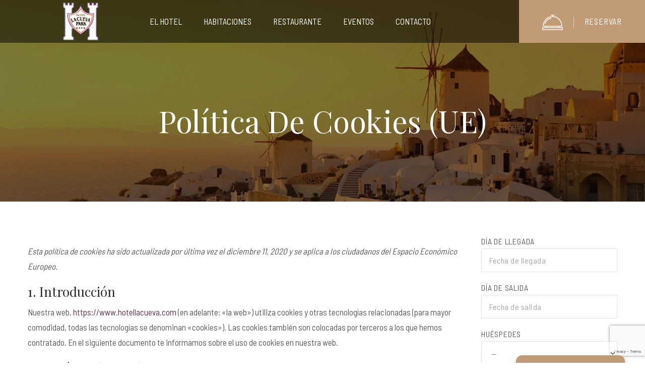

--- FILE ---
content_type: text/html; charset=UTF-8
request_url: https://www.hotellacueva.com/politica-de-cookies-ue/
body_size: 34284
content:
<!DOCTYPE html>
<html lang="es" prefix="og: https://ogp.me/ns#">
<head>
	<meta charset="UTF-8">
	<meta name="viewport" content="width=device-width, initial-scale=1">

	<link rel="profile" href="http://gmpg.org/xfn/11">
	<link rel="pingback" href="https://www.hotellacueva.com/xmlrpc.php">
		<script type="text/javascript">
		/* <![CDATA[ */
		var ajaxurl = "https://www.hotellacueva.com/wp-admin/admin-ajax.php";
		/* ]]> */
	</script>
	
<!-- Optimización para motores de búsqueda de Rank Math - https://s.rankmath.com/home -->
<title>Política de cookies (UE) - Hotel La Cueva Park (Jerez de la Frontera)</title>
<meta name="robots" content="follow, index, max-snippet:-1, max-video-preview:-1, max-image-preview:large"/>
<link rel="canonical" href="https://www.hotellacueva.com/politica-de-cookies-ue/" />
<meta property="og:locale" content="es_ES" />
<meta property="og:type" content="article" />
<meta property="og:title" content="Política de cookies (UE) - Hotel La Cueva Park (Jerez de la Frontera)" />
<meta property="og:description" content="&lt;br /&gt;
&lt;br /&gt;
Esta política de cookies ha sido actualizada por última vez el diciembre 11, 2020 y se aplica a los ciudadanos del Espacio Económico Europeo.&lt;br /&gt;
1. Introducción&lt;br /&gt;
Nuestra web, https://www.hotellacueva.com (en adelante: «la web») utiliza cookies y otras tecnologías relacionadas (para mayor comodidad, todas las tecnologías se denominan «cookies»). Las cookies también son colocadas" />
<meta property="og:url" content="https://www.hotellacueva.com/politica-de-cookies-ue/" />
<meta property="og:site_name" content="Hotel La Cueva Park (Jerez de la Frontera)" />
<meta property="og:updated_time" content="2024-12-17T11:48:07+01:00" />
<meta property="article:published_time" content="2020-12-11T09:08:54+01:00" />
<meta property="article:modified_time" content="2024-12-17T11:48:07+01:00" />
<meta name="twitter:card" content="summary_large_image" />
<meta name="twitter:title" content="Política de cookies (UE) - Hotel La Cueva Park (Jerez de la Frontera)" />
<meta name="twitter:description" content="&lt;br /&gt;
&lt;br /&gt;
Esta política de cookies ha sido actualizada por última vez el diciembre 11, 2020 y se aplica a los ciudadanos del Espacio Económico Europeo.&lt;br /&gt;
1. Introducción&lt;br /&gt;
Nuestra web, https://www.hotellacueva.com (en adelante: «la web») utiliza cookies y otras tecnologías relacionadas (para mayor comodidad, todas las tecnologías se denominan «cookies»). Las cookies también son colocadas" />
<script type="application/ld+json" class="rank-math-schema">{"@context":"https://schema.org","@graph":[{"@type":["Hotel","Organization"],"@id":"https://www.hotellacueva.com/#organization","name":"Hotel La Cueva Park","url":"https://www.hotellacueva.com","openingHours":["Monday,Tuesday,Wednesday,Thursday,Friday,Saturday,Sunday 09:00-17:00"]},{"@type":"WebSite","@id":"https://www.hotellacueva.com/#website","url":"https://www.hotellacueva.com","name":"Hotel La Cueva Park","publisher":{"@id":"https://www.hotellacueva.com/#organization"},"inLanguage":"es"},{"@type":"WebPage","@id":"https://www.hotellacueva.com/politica-de-cookies-ue/#webpage","url":"https://www.hotellacueva.com/politica-de-cookies-ue/","name":"Pol\u00edtica de cookies (UE) - Hotel La Cueva Park (Jerez de la Frontera)","datePublished":"2020-12-11T09:08:54+01:00","dateModified":"2024-12-17T11:48:07+01:00","isPartOf":{"@id":"https://www.hotellacueva.com/#website"},"inLanguage":"es"},{"@type":"Person","@id":"https://www.hotellacueva.com/author/jlhigueras_32cix9rq/","name":"admin","url":"https://www.hotellacueva.com/author/jlhigueras_32cix9rq/","image":{"@type":"ImageObject","@id":"https://secure.gravatar.com/avatar/0b7d7bab0efb616bb266d8b7dab90cc0?s=96&amp;d=mm&amp;r=g","url":"https://secure.gravatar.com/avatar/0b7d7bab0efb616bb266d8b7dab90cc0?s=96&amp;d=mm&amp;r=g","caption":"admin","inLanguage":"es"},"sameAs":["https://www.hotellacueva.com"],"worksFor":{"@id":"https://www.hotellacueva.com/#organization"}},{"@type":"Article","headline":"Pol\u00edtica de cookies (UE) - Hotel La Cueva Park (Jerez de la Frontera)","datePublished":"2020-12-11T09:08:54+01:00","dateModified":"2024-12-17T11:48:07+01:00","author":{"@id":"https://www.hotellacueva.com/author/jlhigueras_32cix9rq/"},"publisher":{"@id":"https://www.hotellacueva.com/#organization"},"description":"Esta pol\u00edtica de cookies ha sido actualizada por \u00faltima vez el diciembre 11, 2020 y se aplica a los ciudadanos del Espacio Econ\u00f3mico Europeo.","name":"Pol\u00edtica de cookies (UE) - Hotel La Cueva Park (Jerez de la Frontera)","@id":"https://www.hotellacueva.com/politica-de-cookies-ue/#richSnippet","isPartOf":{"@id":"https://www.hotellacueva.com/politica-de-cookies-ue/#webpage"},"inLanguage":"es","mainEntityOfPage":{"@id":"https://www.hotellacueva.com/politica-de-cookies-ue/#webpage"}}]}</script>
<!-- /Plugin Rank Math WordPress SEO -->

<link rel='dns-prefetch' href='//www.google.com' />
<link rel='dns-prefetch' href='//s.w.org' />
<link href='https://fonts.gstatic.com' crossorigin rel='preconnect' />
<link rel="alternate" type="application/rss+xml" title="Hotel La Cueva Park (Jerez de la Frontera) &raquo; Feed" href="https://www.hotellacueva.com/feed/" />
		<script type="text/javascript">
			window._wpemojiSettings = {"baseUrl":"https:\/\/s.w.org\/images\/core\/emoji\/13.1.0\/72x72\/","ext":".png","svgUrl":"https:\/\/s.w.org\/images\/core\/emoji\/13.1.0\/svg\/","svgExt":".svg","source":{"concatemoji":"https:\/\/www.hotellacueva.com\/wp-includes\/js\/wp-emoji-release.min.js?ver=5.8.12"}};
			!function(e,a,t){var n,r,o,i=a.createElement("canvas"),p=i.getContext&&i.getContext("2d");function s(e,t){var a=String.fromCharCode;p.clearRect(0,0,i.width,i.height),p.fillText(a.apply(this,e),0,0);e=i.toDataURL();return p.clearRect(0,0,i.width,i.height),p.fillText(a.apply(this,t),0,0),e===i.toDataURL()}function c(e){var t=a.createElement("script");t.src=e,t.defer=t.type="text/javascript",a.getElementsByTagName("head")[0].appendChild(t)}for(o=Array("flag","emoji"),t.supports={everything:!0,everythingExceptFlag:!0},r=0;r<o.length;r++)t.supports[o[r]]=function(e){if(!p||!p.fillText)return!1;switch(p.textBaseline="top",p.font="600 32px Arial",e){case"flag":return s([127987,65039,8205,9895,65039],[127987,65039,8203,9895,65039])?!1:!s([55356,56826,55356,56819],[55356,56826,8203,55356,56819])&&!s([55356,57332,56128,56423,56128,56418,56128,56421,56128,56430,56128,56423,56128,56447],[55356,57332,8203,56128,56423,8203,56128,56418,8203,56128,56421,8203,56128,56430,8203,56128,56423,8203,56128,56447]);case"emoji":return!s([10084,65039,8205,55357,56613],[10084,65039,8203,55357,56613])}return!1}(o[r]),t.supports.everything=t.supports.everything&&t.supports[o[r]],"flag"!==o[r]&&(t.supports.everythingExceptFlag=t.supports.everythingExceptFlag&&t.supports[o[r]]);t.supports.everythingExceptFlag=t.supports.everythingExceptFlag&&!t.supports.flag,t.DOMReady=!1,t.readyCallback=function(){t.DOMReady=!0},t.supports.everything||(n=function(){t.readyCallback()},a.addEventListener?(a.addEventListener("DOMContentLoaded",n,!1),e.addEventListener("load",n,!1)):(e.attachEvent("onload",n),a.attachEvent("onreadystatechange",function(){"complete"===a.readyState&&t.readyCallback()})),(n=t.source||{}).concatemoji?c(n.concatemoji):n.wpemoji&&n.twemoji&&(c(n.twemoji),c(n.wpemoji)))}(window,document,window._wpemojiSettings);
		</script>
		<style type="text/css">
img.wp-smiley,
img.emoji {
	display: inline !important;
	border: none !important;
	box-shadow: none !important;
	height: 1em !important;
	width: 1em !important;
	margin: 0 .07em !important;
	vertical-align: -0.1em !important;
	background: none !important;
	padding: 0 !important;
}
</style>
	<link rel='stylesheet' id='wp-block-library-css'  href='https://www.hotellacueva.com/wp-includes/css/dist/block-library/style.min.css?ver=5.8.12' type='text/css' media='all' />
<style id='wp-block-library-theme-inline-css' type='text/css'>
#start-resizable-editor-section{display:none}.wp-block-audio figcaption{color:#555;font-size:13px;text-align:center}.is-dark-theme .wp-block-audio figcaption{color:hsla(0,0%,100%,.65)}.wp-block-code{font-family:Menlo,Consolas,monaco,monospace;color:#1e1e1e;padding:.8em 1em;border:1px solid #ddd;border-radius:4px}.wp-block-embed figcaption{color:#555;font-size:13px;text-align:center}.is-dark-theme .wp-block-embed figcaption{color:hsla(0,0%,100%,.65)}.blocks-gallery-caption{color:#555;font-size:13px;text-align:center}.is-dark-theme .blocks-gallery-caption{color:hsla(0,0%,100%,.65)}.wp-block-image figcaption{color:#555;font-size:13px;text-align:center}.is-dark-theme .wp-block-image figcaption{color:hsla(0,0%,100%,.65)}.wp-block-pullquote{border-top:4px solid;border-bottom:4px solid;margin-bottom:1.75em;color:currentColor}.wp-block-pullquote__citation,.wp-block-pullquote cite,.wp-block-pullquote footer{color:currentColor;text-transform:uppercase;font-size:.8125em;font-style:normal}.wp-block-quote{border-left:.25em solid;margin:0 0 1.75em;padding-left:1em}.wp-block-quote cite,.wp-block-quote footer{color:currentColor;font-size:.8125em;position:relative;font-style:normal}.wp-block-quote.has-text-align-right{border-left:none;border-right:.25em solid;padding-left:0;padding-right:1em}.wp-block-quote.has-text-align-center{border:none;padding-left:0}.wp-block-quote.is-large,.wp-block-quote.is-style-large{border:none}.wp-block-search .wp-block-search__label{font-weight:700}.wp-block-group.has-background{padding:1.25em 2.375em;margin-top:0;margin-bottom:0}.wp-block-separator{border:none;border-bottom:2px solid;margin-left:auto;margin-right:auto;opacity:.4}.wp-block-separator:not(.is-style-wide):not(.is-style-dots){width:100px}.wp-block-separator.has-background:not(.is-style-dots){border-bottom:none;height:1px}.wp-block-separator.has-background:not(.is-style-wide):not(.is-style-dots){height:2px}.wp-block-table thead{border-bottom:3px solid}.wp-block-table tfoot{border-top:3px solid}.wp-block-table td,.wp-block-table th{padding:.5em;border:1px solid;word-break:normal}.wp-block-table figcaption{color:#555;font-size:13px;text-align:center}.is-dark-theme .wp-block-table figcaption{color:hsla(0,0%,100%,.65)}.wp-block-video figcaption{color:#555;font-size:13px;text-align:center}.is-dark-theme .wp-block-video figcaption{color:hsla(0,0%,100%,.65)}.wp-block-template-part.has-background{padding:1.25em 2.375em;margin-top:0;margin-bottom:0}#end-resizable-editor-section{display:none}
</style>
<link rel='stylesheet' id='wc-blocks-vendors-style-css'  href='https://www.hotellacueva.com/wp-content/plugins/woocommerce/packages/woocommerce-blocks/build/wc-blocks-vendors-style.css?ver=6.9.0' type='text/css' media='all' />
<link rel='stylesheet' id='wc-blocks-style-css'  href='https://www.hotellacueva.com/wp-content/plugins/woocommerce/packages/woocommerce-blocks/build/wc-blocks-style.css?ver=6.9.0' type='text/css' media='all' />
<link rel='stylesheet' id='contact-form-7-css'  href='https://www.hotellacueva.com/wp-content/plugins/contact-form-7/includes/css/styles.css?ver=5.5.6' type='text/css' media='all' />
<link rel='stylesheet' id='mphb-kbwood-datepick-css-css'  href='https://www.hotellacueva.com/wp-content/plugins/motopress-hotel-booking/vendors/kbwood/datepick/jquery.datepick.css?ver=4.1.0' type='text/css' media='all' />
<link rel='stylesheet' id='mphb-css'  href='https://www.hotellacueva.com/wp-content/plugins/motopress-hotel-booking/assets/css/mphb.min.css?ver=4.1.0' type='text/css' media='all' />
<link rel='stylesheet' id='rs-plugin-settings-css'  href='https://www.hotellacueva.com/wp-content/plugins/revslider/public/assets/css/rs6.css?ver=6.2.22' type='text/css' media='all' />
<style id='rs-plugin-settings-inline-css' type='text/css'>
#rs-demo-id {}
</style>
<link rel='stylesheet' id='wpmenucart-icons-css'  href='https://www.hotellacueva.com/wp-content/plugins/woocommerce-menu-bar-cart/assets/css/wpmenucart-icons.min.css?ver=2.10.1' type='text/css' media='all' />
<style id='wpmenucart-icons-inline-css' type='text/css'>
@font-face{font-family:WPMenuCart;src:url(https://www.hotellacueva.com/wp-content/plugins/woocommerce-menu-bar-cart/assets/fonts/WPMenuCart.eot);src:url(https://www.hotellacueva.com/wp-content/plugins/woocommerce-menu-bar-cart/assets/fonts/WPMenuCart.eot?#iefix) format('embedded-opentype'),url(https://www.hotellacueva.com/wp-content/plugins/woocommerce-menu-bar-cart/assets/fonts/WPMenuCart.woff2) format('woff2'),url(https://www.hotellacueva.com/wp-content/plugins/woocommerce-menu-bar-cart/assets/fonts/WPMenuCart.woff) format('woff'),url(https://www.hotellacueva.com/wp-content/plugins/woocommerce-menu-bar-cart/assets/fonts/WPMenuCart.ttf) format('truetype'),url(https://www.hotellacueva.com/wp-content/plugins/woocommerce-menu-bar-cart/assets/fonts/WPMenuCart.svg#WPMenuCart) format('svg');font-weight:400;font-style:normal;font-display:swap}
</style>
<link rel='stylesheet' id='wpmenucart-css'  href='https://www.hotellacueva.com/wp-content/plugins/woocommerce-menu-bar-cart/assets/css/wpmenucart-main.min.css?ver=2.10.1' type='text/css' media='all' />
<link rel='stylesheet' id='woocommerce-layout-css'  href='https://www.hotellacueva.com/wp-content/plugins/woocommerce/assets/css/woocommerce-layout.css?ver=6.3.1' type='text/css' media='all' />
<link rel='stylesheet' id='woocommerce-general-css'  href='https://www.hotellacueva.com/wp-content/plugins/woocommerce/assets/css/woocommerce.css?ver=6.3.1' type='text/css' media='all' />
<style id='woocommerce-inline-inline-css' type='text/css'>
.woocommerce form .form-row .required { visibility: visible; }
</style>
<link rel='stylesheet' id='trp-language-switcher-style-css'  href='https://www.hotellacueva.com/wp-content/plugins/translatepress-multilingual/assets/css/trp-language-switcher.css?ver=2.6.9' type='text/css' media='all' />
<link rel='stylesheet' id='cmplz-general-css'  href='https://www.hotellacueva.com/wp-content/plugins/complianz-gdpr/assets/css/cookieblocker.min.css?ver=6.4.0' type='text/css' media='all' />
<link rel='stylesheet' id='thim-style-css'  href='https://www.hotellacueva.com/wp-content/themes/sailing/style.css?ver=4.1.3' type='text/css' media='all' />
<link rel='stylesheet' id='sailing-slick-css'  href='https://www.hotellacueva.com/wp-content/themes/sailing/assets/css/slick.css?ver=5.8.12' type='text/css' media='all' />
<link rel='stylesheet' id='woocommerce_prettyPhoto_css-css'  href='https://www.hotellacueva.com/wp-content/plugins/woocommerce/assets/css/prettyPhoto.css?ver=6.3.1' type='text/css' media='all' />
<link rel='stylesheet' id='wc-realex-redirect-css'  href='https://www.hotellacueva.com/wp-content/plugins/woocommerce-gateway-realex-redirect/assets/css/frontend/wc-realex-redirect.min.css?ver=3.0.1' type='text/css' media='all' />
<link rel='stylesheet' id='jquery-ui-smoothness-css'  href='https://www.hotellacueva.com/wp-content/plugins/contact-form-7/includes/js/jquery-ui/themes/smoothness/jquery-ui.min.css?ver=1.12.1' type='text/css' media='screen' />
<link rel='stylesheet' id='thim-style-options-css'  href='https://www.hotellacueva.com/wp-content/uploads/tc_stylesheets/sailing.1752491558.css?ver=5.8.12' type='text/css' media='all' />
<script type='text/javascript' src='https://www.hotellacueva.com/wp-includes/js/jquery/jquery.min.js?ver=3.6.0' id='jquery-core-js'></script>
<script type='text/javascript' src='https://www.hotellacueva.com/wp-includes/js/jquery/jquery-migrate.min.js?ver=3.3.2' id='jquery-migrate-js'></script>
<script type='text/javascript' src='https://www.hotellacueva.com/wp-content/plugins/revslider/public/assets/js/rbtools.min.js?ver=6.2.22' id='tp-tools-js'></script>
<script type='text/javascript' src='https://www.hotellacueva.com/wp-content/plugins/revslider/public/assets/js/rs6.min.js?ver=6.2.22' id='revmin-js'></script>
<script type='text/javascript' id='wpmenucart-ajax-assist-js-extra'>
/* <![CDATA[ */
var wpmenucart_ajax_assist = {"shop_plugin":"woocommerce","always_display":""};
/* ]]> */
</script>
<script type='text/javascript' src='https://www.hotellacueva.com/wp-content/plugins/woocommerce-menu-bar-cart/assets/js/wpmenucart-ajax-assist.min.js?ver=2.10.1' id='wpmenucart-ajax-assist-js'></script>
<script type='text/javascript' src='https://www.hotellacueva.com/wp-content/plugins/translatepress-multilingual/assets/js/trp-frontend-compatibility.js?ver=2.6.9' id='trp-frontend-compatibility-js'></script>
<link rel="https://api.w.org/" href="https://www.hotellacueva.com/wp-json/" /><link rel="alternate" type="application/json" href="https://www.hotellacueva.com/wp-json/wp/v2/pages/4835" /><link rel="EditURI" type="application/rsd+xml" title="RSD" href="https://www.hotellacueva.com/xmlrpc.php?rsd" />
<link rel="wlwmanifest" type="application/wlwmanifest+xml" href="https://www.hotellacueva.com/wp-includes/wlwmanifest.xml" /> 
<meta name="generator" content="WordPress 5.8.12" />
<meta name="generator" content="WooCommerce 6.3.1" />
<link rel='shortlink' href='https://www.hotellacueva.com/?p=4835' />
<link rel="alternate" type="application/json+oembed" href="https://www.hotellacueva.com/wp-json/oembed/1.0/embed?url=https%3A%2F%2Fwww.hotellacueva.com%2Fpolitica-de-cookies-ue%2F" />
<link rel="alternate" type="text/xml+oembed" href="https://www.hotellacueva.com/wp-json/oembed/1.0/embed?url=https%3A%2F%2Fwww.hotellacueva.com%2Fpolitica-de-cookies-ue%2F&#038;format=xml" />
<style type='text/css'> .ae_data .elementor-editor-element-setting {
            display:none !important;
            }
            </style><!-- This site is powered by WooCommerce Redsys Gateway Light v.3.0.4 - https://es.wordpress.org/plugins/woo-redsys-gateway-light/ --><link rel="alternate" hreflang="es-ES" href="https://www.hotellacueva.com/politica-de-cookies-ue/"/>
<link rel="alternate" hreflang="es" href="https://www.hotellacueva.com/politica-de-cookies-ue/"/>
<style>.cmplz-hidden{display:none!important;}</style>	<noscript><style>.woocommerce-product-gallery{ opacity: 1 !important; }</style></noscript>
	            <script type="text/javascript">
                function tc_insert_internal_css(css) {
                    var tc_style = document.createElement("style");
                    tc_style.type = "text/css";
                    tc_style.setAttribute('data-type', 'tc-internal-css');
                    var tc_style_content = document.createTextNode(css);
                    tc_style.appendChild(tc_style_content);
                    document.head.appendChild(tc_style);
                }
            </script>
			<script data-service="google-analytics" data-category="statistics" id="google_gtagjs" data-cmplz-src="https://www.googletagmanager.com/gtag/js?id=G-0P2V74EF56" async="async" type="text/plain"></script>
<script id="google_gtagjs-inline" type="text/javascript">
window.dataLayer = window.dataLayer || [];function gtag(){dataLayer.push(arguments);}gtag('js', new Date());gtag('config', 'G-0P2V74EF56', {} );
</script>
<meta name="generator" content="Powered by Slider Revolution 6.2.22 - responsive, Mobile-Friendly Slider Plugin for WordPress with comfortable drag and drop interface." />
<link rel="icon" href="https://www.hotellacueva.com/wp-content/uploads/2020/09/cropped-favicon-1-32x32.png" sizes="32x32" />
<link rel="icon" href="https://www.hotellacueva.com/wp-content/uploads/2020/09/cropped-favicon-1-192x192.png" sizes="192x192" />
<link rel="apple-touch-icon" href="https://www.hotellacueva.com/wp-content/uploads/2020/09/cropped-favicon-1-180x180.png" />
<meta name="msapplication-TileImage" content="https://www.hotellacueva.com/wp-content/uploads/2020/09/cropped-favicon-1-270x270.png" />
<script type="text/javascript">function setREVStartSize(e){
			//window.requestAnimationFrame(function() {				 
				window.RSIW = window.RSIW===undefined ? window.innerWidth : window.RSIW;	
				window.RSIH = window.RSIH===undefined ? window.innerHeight : window.RSIH;	
				try {								
					var pw = document.getElementById(e.c).parentNode.offsetWidth,
						newh;
					pw = pw===0 || isNaN(pw) ? window.RSIW : pw;
					e.tabw = e.tabw===undefined ? 0 : parseInt(e.tabw);
					e.thumbw = e.thumbw===undefined ? 0 : parseInt(e.thumbw);
					e.tabh = e.tabh===undefined ? 0 : parseInt(e.tabh);
					e.thumbh = e.thumbh===undefined ? 0 : parseInt(e.thumbh);
					e.tabhide = e.tabhide===undefined ? 0 : parseInt(e.tabhide);
					e.thumbhide = e.thumbhide===undefined ? 0 : parseInt(e.thumbhide);
					e.mh = e.mh===undefined || e.mh=="" || e.mh==="auto" ? 0 : parseInt(e.mh,0);		
					if(e.layout==="fullscreen" || e.l==="fullscreen") 						
						newh = Math.max(e.mh,window.RSIH);					
					else{					
						e.gw = Array.isArray(e.gw) ? e.gw : [e.gw];
						for (var i in e.rl) if (e.gw[i]===undefined || e.gw[i]===0) e.gw[i] = e.gw[i-1];					
						e.gh = e.el===undefined || e.el==="" || (Array.isArray(e.el) && e.el.length==0)? e.gh : e.el;
						e.gh = Array.isArray(e.gh) ? e.gh : [e.gh];
						for (var i in e.rl) if (e.gh[i]===undefined || e.gh[i]===0) e.gh[i] = e.gh[i-1];
											
						var nl = new Array(e.rl.length),
							ix = 0,						
							sl;					
						e.tabw = e.tabhide>=pw ? 0 : e.tabw;
						e.thumbw = e.thumbhide>=pw ? 0 : e.thumbw;
						e.tabh = e.tabhide>=pw ? 0 : e.tabh;
						e.thumbh = e.thumbhide>=pw ? 0 : e.thumbh;					
						for (var i in e.rl) nl[i] = e.rl[i]<window.RSIW ? 0 : e.rl[i];
						sl = nl[0];									
						for (var i in nl) if (sl>nl[i] && nl[i]>0) { sl = nl[i]; ix=i;}															
						var m = pw>(e.gw[ix]+e.tabw+e.thumbw) ? 1 : (pw-(e.tabw+e.thumbw)) / (e.gw[ix]);					
						newh =  (e.gh[ix] * m) + (e.tabh + e.thumbh);
					}				
					if(window.rs_init_css===undefined) window.rs_init_css = document.head.appendChild(document.createElement("style"));					
					document.getElementById(e.c).height = newh+"px";
					window.rs_init_css.innerHTML += "#"+e.c+"_wrapper { height: "+newh+"px }";				
				} catch(e){
					console.log("Failure at Presize of Slider:" + e)
				}					   
			//});
		  };</script>
		<style type="text/css" id="wp-custom-css">
			/*
You can add your own CSS here.

Click the help icon above to learn more.
*/
  .fb_dialog.fb_dialog_advanced.fb_shrink_active {          bottom:50pt!important;
		right:9px !important;
}

.fb-customerchat.fb_invisible_flow.fb_iframe_widget iframe {
	bottom: 112pt !important;
	right:9px !important;
}

/*telefono header*/
a.textwidget {
    color: #663047!important;
}
/*text restaurant home*/
#restaurant h3.title  {
    font-size: 50px!important;
    line-height: 1.6!important;
    letter-spacing: 2.5px!important;
font-weight: 700!important;
  text-align:center!important;
}

 #restaurant .small-title {
    font-size: 30px!important;
    font-weight: 600!important;
	 text-align:center!important;
}

 #restaurant .box_image.style_2:after {
    background: rgba(0,0,0,.62);!important;
}
 @media (max-width: 768px) {
#restaurant .small-title {
    font-size: 20px!important;   
}
	 #restaurant h3.title  {
    font-size: 30px!important;
}
}
.oculto {
    display:none!important;
}

.thim-holiday {
 color: #f5d9be!important;
}

/*logo*/

.width-logo > a {
    width: 75px !important;
    padding: 5px 0 5px 5px;
}

/*Formularios Contacto y Trabaja con Nosotros*/

#contactar {
font-size: 15px!important;
line-height: 30px!important;
}

form.wpcf7-form {
text-align:justify!important;	
}

#left {
    width: 50%;
    float: left;
    padding-right: 20px;align-content
}
	
#right {
    width: 50%;
    float: right;
	}
.contact-100
 {
	 max-width: 100%!important;
	}

.wpcf7-text{
	color:black!important;
	border-color:darkgrey!important;
}

.wpcf7-textarea {
	font-size: 15px!important;
	color:black!important;
	border-color:darkgrey!important;
}

#contact input[type="checkbox"] {
  width: 15px;
  margin: 10px 0;
}

.wpcf7-response-output{
	font-size: 20px!important;
	text-align:center!important;
	color:green!important;
}

/*pie de página*/
footer#colophon a {
font-size:16px;
text-transform: none;
}

body {
font-size: 17px;
}

.filter-controls a {
font-size: 18px!important;
}


/*El Hotel*/
#title-hotel .wrapper-line-heading {
    padding-bottom: 0px!important;
}
#icon-hotel .sc-heading {
    padding-top: 20px;  
}
#promo div #icon-hotel {
    border:2px dashed white;
    min-height: 350px;
}
/*Promo menu*/
#promo div #icon-menu {
    border:2px dashed white;
    min-height: 250px;
}
#promo a.smicon-box-link {
    color: white!important;
}
#icon-menu2 .sc-heading {
    padding-top: 20px;  
}
#promo2 div #icon-menu2 {
    border:2px dashed #754459!important;
    min-height: 350px!important;
}
/*mas info rooms*/
#main .action-btn {
    margin-left: 20px!important;
}
@media (max-width: 1024px) {
#main .rooms.tp-hotel-booking.hb-catalog-column-4>.hb_room {
    width: 50%!important;
}
	}
@media (max-width: 480px) {
#main .rooms.tp-hotel-booking.hb-catalog-column-4>.hb_room {
    width: 100%!important;
}
	}
 
/*OTRAS HABITACIONES*/
.hb_related_other_room.has_slider {
    display: none!important;
}
/*promo*/
.container.site-content {
    padding-bottom: 0px!important;
}
/*precio*/
.hb_single_room .price span.title-price:after {
    content: ' Desde';
    font-weight: 600;
}
.rooms .hb_room .price span.title-price:after {
     content: ' desde';
}
/*reservas*/
.hotel_booking_mini_cart .hb_mini_cart_item .hb_mini_cart_remove {
    top: -15px!important;   
}
/*texto banner restaurante*/
a.icon-box-link {
    font-family: 'Barlow Semi Condensed'!important;
}
/*boton reservar esta habitacione*/
#sidebar a#hb_room_load_booking_form {
display: none;
}
/*sidebar
.page-id-4117 div#sidebar {
    display: none !important;
}*/

/* LISTADO HABITACIONES*/



/*@media (min-width:1200px) {
.page-id-5734 .panel-grid-cell .so-widget-sow-editor.so-widget-sow-editor-base .mphb_sc_rooms-wrapper.mphb-room-types .mphb-room-type {
    width: 48% !important;
    float: left;
    margin: 0px 1%;
}
}*/
@media (min-width:768px) {
.page-id-5734 .panel-grid-cell .so-widget-sow-editor.so-widget-sow-editor-base .mphb_sc_rooms-wrapper.mphb-room-types .mphb-room-type {
    width: 48% !important;
    float: left;
     margin: 0px 1% 30px;
}
}
.page-id-5734 div#pg-5734-0.panel-grid.panel-has-style .siteorigin-panels-stretch.panel-row-style {
    padding: 0px !important;
    width: 100%;
    margin: 0 auto 83px !important;
}
.page-id-5734 .panel-grid-cell .so-widget-sow-editor.so-widget-sow-editor-base .mphb_sc_rooms-wrapper.mphb-room-types .mphb-room-type p.mphb-regular-price br {
    display: none !important;
}
/*.page-id-5734 .panel-grid-cell .so-widget-sow-editor.so-widget-sow-editor-base .mphb_sc_rooms-wrapper.mphb-room-types .mphb-room-type a, .page-id-5734 .panel-grid-cell .so-widget-sow-editor.so-widget-sow-editor-base .mphb_sc_rooms-wrapper.mphb-room-types .mphb-room-type h2, .page-id-5734 .panel-grid-cell .so-widget-sow-editor.so-widget-sow-editor-base .mphb_sc_rooms-wrapper.mphb-room-types .mphb-room-type p {
    font-family: 'Barlow Semi Condensed' !important;
}*/


.page-id-5734 .panel-grid-cell .so-widget-sow-editor.so-widget-sow-editor-base .mphb_sc_rooms-wrapper.mphb-room-types .mphb-room-type a.mphb-room-type-title:hover {
    color: #c19b76 !important;
}
.page-id-5734 .panel-grid-cell .so-widget-sow-editor.so-widget-sow-editor-base .mphb_sc_rooms-wrapper.mphb-room-types .mphb-room-type p a:hover {
    color: #c19b76 !important;
}
span.mphb-price {
    display: inline-block;
    font-weight: 700;
    font-size: 30px;
    border-bottom: none;
    padding-bottom: 0;
    font-family: "Playfair Display";
    color: #000;
}
p.mphb-regular-price>strong {
    font-weight: 100 !important;
}
span.mphb-price-period {
    font-size: 20px;
    font-weight: 300;
    font-family: "Playfair Display";
}
.page-id-5734 .panel-grid-cell .so-widget-sow-editor.so-widget-sow-editor-base .mphb_sc_rooms-wrapper.mphb-room-types .mphb-room-type {
    border: 1px solid #dce0e2;
}
p.post-thumbnail.mphb-loop-room-thumbnail>a>br {
    display: none !important;
}
h2.mphb-room-type-title.entry-title {
    text-align: center !important;
    border-bottom: 1px solid #dce0e2;
    margin: 13px 18px 16px;
    padding: 0 0 17px 0;
}
p.mphb-regular-price {
    text-align: center !important;
    margin: 2px 0 11px !important;
}
p.mphb-view-details-button-wrapper {
    text-align: center !important;
}
.mphb-to-book-btn-wrapper {
    text-align: center;
    margin: 3px 0 12px;
}
.mphb-to-book-btn-wrapper button {
    padding: 4px 25px;
    font-size: 13px;
    text-transform: uppercase;
    font-weight: 500;
    color: #fff;
    border-radius: 3px;
    background: rgba(102, 48, 71, 0.9);
    border: 0px !important;
}
.sidebar .mphb_sc_search-wrapper input {
    font-size: 16px;
    font-weight: 300;
    font-style: normal;
    line-height: normal;
    letter-spacing: .5px;
    text-align: left;
    color: #313131;
    opacity: .65;
    background-color: #fff;
    border: solid 1px #d7d7d7;
    border-radius: 0;
    margin-bottom: 15px;
    padding: 13px 15px;
    width: 100% !important;
}
.sidebar .mphb_sc_search-wrapper input:focus {
    border-color: #663047;
}
.sidebar .mphb_sc_search-wrapper label {
    font-size: 16px;
    font-weight: 300;
    font-style: normal;
    font-stretch: semi-condensed;
    line-height: normal;
    letter-spacing: .8px;
    text-align: center;
    color: #5f5f5f;
    text-transform: uppercase;
}
.sidebar .mphb_sc_search-wrapper select {
    font-size: 16px;
    font-weight: 300;
    font-style: normal;
    line-height: normal;
    letter-spacing: .5px;
    text-align: left;
    color: #313131;
    opacity: .65;
    background-color: #fff;
    border: solid 1px #d7d7d7;
    border-radius: 0;
    margin-bottom: 15px;
    padding: 13px 15px;
    width: 100% !important;
}

.sidebar p.mphb-required-fields-tip {
    display: none !important;
}
.sidebar label abbr {
    display: none !important;
}
.sidebar .mphb_sc_search-wrapper input.button {
    padding: 12px 25px;
    font-size: 13px;
    text-transform: uppercase;
    font-weight: 500;
    color: #fff;
    border-radius: 3px;
    background: rgba(102, 48, 71) !important;
    border: 0px !important;
    opacity: 1 !important;
    text-align: center !important;
}
.datepick-popup {
    display: block !important;
}

/* Sidebar calendario de reservas*/
.datepick-nav {
    background-color: #fff;
    color: #000 !important;
    font-weight: 100 !important;
}
.datepick-nav a {
    color: #000 !important;
}
a.datepick-cmd.datepick-cmd-next, a.datepick-cmd.datepick-cmd-prev {
    font-family: FontAwesome;
    font-size: 0px;
	  width:18px;
	  padding:0px !important;
}
a.datepick-cmd.datepick-cmd-next:before {
    position: absolute;
    content: "\f0da";
    font-size: 23px;
    line-height: 23px;
    top: 5px;
    right: 7px;
}
a.datepick-cmd.datepick-cmd-prev:before {
    position: absolute;
    content: "\f0d9";
    font-size: 23px;
    line-height: 23px;
    top: 5px;
    left: 7px;
}
.datepick-cmd:hover {
    background-color: transparent !important;
}
.datepick-nav {
    text-align: center !important;
}
a.datepick-cmd.datepick-cmd-today {
    width: 18px !important;
    float: none !important;
}
.datepick-month.last {
    display: none;
}
.datepick.datepick-multi.mphb-datepick-popup.mphb-check-in-datepick {
    width: auto !important;
}
.datepick-month-header select.datepick-month-year {
    background-color: #fff !important;
    color: #000 !important;
    font-weight: 100 !important;
}

.datepick.datepick-multi.mphb-datepick-popup.mphb-check-in-datepick {
    border: 0px !important;
    -webkit-box-shadow: 3px 3px 16px 6px rgb(0 0 0 / 34%);
    box-shadow: 3px 3px 16px 6px rgb(0 0 0 / 34%);
}
.datepick-month.first {
    border: 0px !important;
}
.datepick-month-header select.datepick-month-year {
    background-color: #fff !important;
    color: #000 !important;
    font-weight: 100 !important;
    width: 46% !important;
    float: left;
    text-align: center !important;
    margin: 8px 2%;
   /* border-bottom: 1px solid #ccc;*/
}
.datepick.datepick-multi.mphb-datepick-popup.mphb-check-out-datepick {
    width: auto !important;
    border: 0px !important;
    border: 0px !important;
    -webkit-box-shadow: 3px 3px 16px 6px rgb(0 0 0 / 34%);
    box-shadow: 3px 3px 16px 6px rgb(0 0 0 / 34%);
}
a.datepick-cmd.datepick-cmd-prev.datepick-disabled {
    color: #d4d4d4 !important;
}
.datepick-month.first table th {
    background-color: #fff !important;
    color: #000;
}


.datepick-month.first table, .datepick-month.first td, .datepick-month.first th {
    border: 0px !important;
}
.datepick-month thead {
    border-bottom: 0px !important;
}
.datepick-month td .datepick-weekend {
    background-color: transparent !important;
}
.datepick-month td {
    background-color: transparent !important;
    border: 1px solid #aaa;
}
.datepick-month a {
    background-color: transparent !important;
}
.mphb-datepick-popup .datepick-month td a.datepick-highlight, .mphb-datepick-popup .datepick-month td a.datepick-selected {
    background-color: #55283b !important;
    color: #ffffff;
}
.mphb-date-cell.mphb-selectable-date.datepick-today {
    color: #653046 !important;
    font-weight: 700 !important;
}
.mphb-date-cell.mphb-unselectable-date {
    color: #c5c5c5 !important;
    font-weight: 100 !important;
    opacity: 1 !important;
    background-color: #fff !important;
}
.datepick-month.first table {
    margin: 0px !important;
}
.datepick-ctrl {
    display: none !important;
}
.mphb-date-cell.mphb-selectable-date.datepick-today:hover {
    color: #fff !important;
    font-weight: 100 !important;
}

@media (min-width:1200px) {
.datepick-popup {
    width: 270px;
}
}
.datepick-month.first {
    border: 0px !important;
    width: 100% !important;
}
a.datepick-cmd.datepick-cmd-today {
    display: none !important;
}
.datepick-month-header {
    width: 200px;
    margin: -36px auto 0;
}
.datepick-month-header select.datepick-month-year:nth-child(2n) {
    width: 44px !important;
    margin-left: 5px;
    padding: 0 7px;
}
.datepick-month-header select.datepick-month-year {
    cursor: pointer;
	-moz-appearance: none;
	-webkit-appearance: none;
-moz-appearance: none;
text-indent: 1px;
text-overflow: "";
}
.datepick-month-header select.datepick-month-year:first-child {
    width: 85px !important;
    margin-left: 27px;
    padding: 0 7px !important;
}
.datepick-month td .datepick-highlight {
    background-color: #efefef !important;
}

@media (min-width:423px) and (max-width:780px) {
	.sidebar .mphb_sc_search-wrapper select {
    width: 92% !important;
    float: left;
		padding: 12px 15px;
}
	.sidebar .mphb_sc_search-wrapper input {
    width: 95% !important;
    float: left;
}
	/*.mphb_room_type-template-default.single.single-mphb_room_type*/ div#sidebar {
    position: absolute !important;
    top: 237px !important;
    width: 97% !important;
    left: 1.5% !important;
		    background: rgba(256,256,256,.8) !important;
}
	p.mphb_sc_search-check-in-date {
    width: 27% !important;
    float: left;
}
	p.mphb_sc_search-check-out-date {
    width: 27% !important;
    float: left;
}
	p.mphb_sc_search-adults {
    width: 23% !important;
    float: left;
}
	/*.mphb_room_type-template-default.single.single-mphb_room_type*/ div#sidebar {
    -webkit-box-shadow: 3px 3px 16px 6px rgb(0 0 0 / 34%);
    box-shadow: 3px 3px 16px 6px rgb(0 0 0 / 34%);
}
	.sidebar .mphb_sc_search-wrapper label {
    font-size: 13px;
}
p.mphb_sc_search-children {
    width: 23% !important;
    float: left;
}
.sidebar .mphb_sc_search-wrapper input.button {
    width:99% !important;
}
	div#sidebar>.sidebar>aside {
    margin: 0px !important;
}
	/*.mphb_room_type-template-default.single.single-mphb_room_type*/ div#sidebar {
    -webkit-border-radius: 4px;
    -moz-border-radius: 4px;
    border-radius: 4px;
}
	.sidebar .mphb_sc_search-wrapper input {
    padding: 13px 7px !important;

}
}

@media (max-width:422px) {
	.sidebar .mphb_sc_search-wrapper select {
    width: 92% !important;
    float: left;
		padding: 12px 15px;
}
	.sidebar .mphb_sc_search-wrapper input {
    width: 95% !important;
    float: left;
}
	/*.mphb_room_type-template-default.single.single-mphb_room_type */div#sidebar {
    position: absolute !important;
    top: 140px !important;
    background: rgba(256,256,256,.8) !important;
    width: 97% !important;
    left: 1.5% !important;
}
	p.mphb_sc_search-check-in-date {
    width: 50% !important;
    float: left;
}
	p.mphb_sc_search-check-out-date {
    width: 50% !important;
    float: left;
}
	p.mphb_sc_search-adults {
    width: 50% !important;
    float: left;
}
	/*.mphb_room_type-template-default.single.single-mphb_room_type*/ div#sidebar {
    -webkit-box-shadow: 3px 3px 16px 6px rgb(0 0 0 / 34%);
    box-shadow: 3px 3px 16px 6px rgb(0 0 0 / 34%);
}
	.sidebar .mphb_sc_search-wrapper label {
    font-size: 13px;
}
p.mphb_sc_search-children {
    width: 50% !important;
    float: left;
}
.sidebar .mphb_sc_search-wrapper input.button {
    width:99% !important;
}
	div#sidebar>.sidebar>aside {
    margin: 0px !important;
}
	/*.mphb_room_type-template-default.single.single-mphb_room_type*/ div#sidebar {
    -webkit-border-radius: 4px;
    -moz-border-radius: 4px;
    border-radius: 4px;
}
	.sidebar .mphb_sc_search-wrapper input {
    padding: 13px 7px !important;

}
	p.mphb_sc_search-check-in-date input {
    margin: 0px !important;
}
	p.mphb_sc_search-check-out-date input {
    margin: 0px !important;
}
.theiaStickySidebar>.sidebar>aside.widget.widget_text {
    margin-bottom: 0px !important;
}
}


.share-post .date-meta {
    display: none !important;
}
.affix-top .textwidget {
    color: #fff !important;
}
.menu-hidden .textwidget {
    color: #000 !important;
}


body.mphb_room_type-template-default.single.single-mphb_room_type .top_site_main.images_parallax, body.logged-in .top_site_main.images_parallax {
    background-image: url(/wp-content/uploads/2020/10/habitacion01.jpg) !important;
}
body.mphb_room_type-template-default.single.single-mphb_room_type div#mphb-flexslider-gallery-1 span.gallery-icon.landscape a {
    pointer-events: none;
    cursor: default;
}
.flex-viewport ul.slides li.gallery-item span.gallery-icon.landscape a img {
    width: 100% !important;
}

.mphb-flexslider ul.flex-direction-nav a {
    height: 75px !important;
}
.flexslider .flex-direction-nav .flex-next:before, .flexslider .flex-direction-nav .flex-prev:before {

    font-size: 70px !important;

}
.flexslider .flex-direction-nav .flex-prev:before, .flexslider .flex-direction-nav .flex-next:before {
    color: #ffffff !important;
}
.col-sm-12.descintro {
 /*   display: none;*/
}
.col-sm-12.descintro {
    margin-bottom: 29px;
}
ul.mphb-loop-room-type-attributes li {
    list-style: none;
}
ul.mphb-loop-room-type-attributes {
    background: #f2f4f8;
    padding: 15px 25px 25px;
    margin: 0px;
}
.mphb-room-type-images {
    margin-bottom: 15px;
}
.col-sm-12.habgaller p.mphb-regular-price {
    text-align: left !important;
    margin: 13px 0 !important;
}
.col-sm-12.habgaller  .mphb-to-book-btn-wrapper {
    text-align: left !important;
    margin: 13px 0 !important;
}
.col-sm-12.habgaller .mphb-to-book-btn-wrapper {
    text-align: left !important;
    margin: 19px 0 !important;
}

.col-sm-12.equiphab ul {
    display: flex;
    flex-wrap: wrap;
}
.col-sm-12.equiphab ul li {
    display: flex;
 /*   width: 23% !important;*/
    float: left;
    margin: 4px 1% !important;
    line-height: 18px;
    background-color: #fbfbfb !important;
    padding: 11px 12px;
    border: 1px solid #eaeaea;
    border-radius: 3px;
}

.mphb_room_type-template-default.single.single-mphb_room_type .post-formats-wrapper {
    display: none !important;
}
.col-sm-12.habgaller li.mphb-room-type-categories {
    display: none !important;
}


@media (max-width:479px) {
.mphb_room_type-template-default .archive-content .share-post .social-share li {
    width: 25%;
}
.mphb_room_type-template-default .archive-content .share-post .social-share {
    display: flex !important;
}
.mphb_room_type-template-default .archive-content .share-post {
    width: 100% !important;
    margin-right: 0px !important;

}
.mphb_room_type-template-default .archive-content .content-inner {
    width: 100% !important;
}
	div#mphb-flexslider-gallery-2 {
   /* display: none !important;*/
}
	/*div#mphb-flexslider-gallery-2 li.gallery-item {
    width: 50px !important;
}*/
}


.mphb-datepick-popup .datepick-month td a.datepick-highlight, .mphb-datepick-popup .datepick-month td a.datepick-selected {
    background-color: #55283b !important;
    color: #ffffff !important;
    font-weight: 100 !important;
}
.flexslider .flex-direction-nav .flex-prev:hover, .flexslider .flex-direction-nav .flex-next:hover {
    border-radius: 7px;
}
/*
li.mphb-room-type-view span.mphb-attribute-title.mphb-view-title:before {
    content: "Otros:";
    font-size: 17px;
    font-family: 'Barlow Semi Condensed';
    font-weight: 600;
}
li.mphb-room-type-view span.mphb-attribute-title.mphb-view-title {
    font-size: 0px !important;
}
/**/


/* RESERVAS INTRO */
@media (min-width:581px) {
p.mphb_sc_search-huespedes {
    width: 32% !important;
    float: left;
}	
#text-17 p.mphb_sc_search-huespedes {
    width: 100% !important;
    float: left;
}
div#intro-reser-box .mphb_sc_search-wrapper input {
    padding: 13px 7px !important;
}
div#intro-reser-box .mphb_sc_search-wrapper input {
    width: 95% !important;
    float: left;
}
div#intro-reser-box .mphb_sc_search-wrapper input {
    font-size: 16px;
    font-weight: 300;
    font-style: normal;
    line-height: normal;
    letter-spacing: .5px;
    text-align: left;
    color: #313131;
   /* opacity: .65;*/
    background-color: #fff;
    border: solid 1px #d7d7d7;
    border-radius: 0;
    margin-bottom: 15px;
    padding: 13px 15px;
    width: 96% !important;
}
div#intro-reser-box .mphb_sc_search-wrapper select {
    width: 92% !important;
    float: left;
    padding: 12px 15px;
}
div#intro-reser-box .mphb_sc_search-wrapper select {
    font-size: 16px;
    font-weight: 300;
    font-style: normal;
    line-height: normal;
    letter-spacing: .5px;
    text-align: left;
    color: #313131;
   /* opacity: .65;*/
    background-color: #fff;
    border: solid 1px #d7d7d7;
    border-radius: 0;
    margin-bottom: 15px;
    padding: 12px 15px;
    width: 95.5% !important;
}
div#intro-reser-box .mphb_sc_search-wrapper label {
    font-size: 13px;
}
div#intro-reser-box .mphb_sc_search-wrapper label {
    font-size: 16px;
    font-weight: 300;
    font-style: normal;
    font-stretch: semi-condensed;
    line-height: normal;
    letter-spacing: .8px;
    text-align: center;
    color: #5f5f5f;
    text-transform: uppercase;
}
div#intro-reser-box p.mphb-required-fields-tip {
    display: none !important;
}
div#intro-reser-box label abbr {
    display: none !important;
}
div#intro-reser-box p.mphb_sc_search-check-in-date {
    width: 32% !important;
    float: left;
}
div#intro-reser-box p.mphb_sc_search-check-out-date {
    width: 32% !important;
    float: left;
}
div#intro-reser-box p.mphb_sc_search-adults {
    width: 18% !important;
    float: left;
}
div#intro-reser-box p.mphb_sc_search-children {
    width: 18% !important;
    float: left;
}
div#intro-reser-box .mphb_sc_search-wrapper input.button {
    width: 99% !important;
}
div#intro-reser-box .mphb_sc_search-wrapper input.button {
    padding: 12px 25px;
    font-size: 13px;
    text-transform: uppercase;
    font-weight: 500;
    color: #fff;
    border-radius: 3px;
    background: rgba(102, 48, 71) !important;
    border: 0px !important;
    opacity: 1 !important;
    text-align: center !important;
}
div#intro-reser-box .so-panel.widget {
    background: rgba(256,256,256,.9) !important;
    -webkit-border-radius: 4px;
    -moz-border-radius: 4px;
    border-radius: 4px;
    -webkit-box-shadow: 3px 3px 16px 6px rgb(0 0 0 / 34%);
    box-shadow: 3px 3px 16px 6px rgb(0 0 0 / 34%);
    padding: 12px 7px 4px 15px;
   
    margin: 0 auto;
}
}



@media (min-width:1360px) {
    div#intro-reser-box .so-panel.widget {
    width: 50%;
}
}
@media (min-width:1280px) and (max-width:1359px) {
div#intro-reser-box .so-panel.widget {
    width: 50% !important;
   margin: 0 23% 0 22% !important;
}
}
@media (min-width:1200px) and (max-width:1279px) {
div#intro-reser-box .so-panel.widget {
    width: 50%;
    margin: 0 19%;
}
}
@media (min-width:992px) and (max-width:1199px) {
div#intro-reser-box .so-panel.widget {
     width: 71%;
}
}
@media (min-width:682px) and (max-width:991px) {
div#intro-reser-box .so-panel.widget {
     width: 95%;
}
}


@media (max-width:580px) {
div#intro-reser-box .mphb_sc_search-wrapper input {
    padding: 13px 7px !important;
}
div#intro-reser-box .mphb_sc_search-wrapper input {
    width: 95% !important;
    float: left;
}
div#intro-reser-box .mphb_sc_search-wrapper input {
    font-size: 16px;
    font-weight: 300;
    font-style: normal;
    line-height: normal;
    letter-spacing: .5px;
    text-align: left;
    color: #313131;
   /* opacity: .65;*/
    background-color: #fff;
    border: solid 1px #d7d7d7;
    border-radius: 0;
    margin-bottom: 15px;
    padding: 13px 15px;
    width: 100% !important;
}
div#intro-reser-box .mphb_sc_search-wrapper select {
    width: 92% !important;
    float: left;
    padding: 12px 15px;
}
div#intro-reser-box .mphb_sc_search-wrapper select {
    font-size: 16px;
    font-weight: 300;
    font-style: normal;
    line-height: normal;
    letter-spacing: .5px;
    text-align: left;
    color: #313131;
   /* opacity: .65;*/
    background-color: #fff;
    border: solid 1px #d7d7d7;
    border-radius: 0;
    margin-bottom: 15px;
    padding: 12px 15px;
    width: 100% !important;
}
div#intro-reser-box .mphb_sc_search-wrapper label {
    font-size: 13px;
}
div#intro-reser-box .mphb_sc_search-wrapper label {
    font-size: 16px;
    font-weight: 300;
    font-style: normal;
    font-stretch: semi-condensed;
    line-height: normal;
    letter-spacing: .8px;
    text-align: center;
    color: #5f5f5f;
    text-transform: uppercase;
}
div#intro-reser-box p.mphb-required-fields-tip {
    display: none !important;
}
div#intro-reser-box label abbr {
    display: none !important;
}
div#intro-reser-box p.mphb_sc_search-check-in-date {
    width: 98% !important;
    float: left;
}
div#intro-reser-box p.mphb_sc_search-check-out-date {
    width: 98% !important;
    float: left;
}
div#intro-reser-box p.mphb_sc_search-adults {
    width: 98% !important;
    float: left;
}
div#intro-reser-box p.mphb_sc_search-children {
    width: 98% !important;
    float: left;
}
div#intro-reser-box .mphb_sc_search-wrapper input.button {
    width: 98.5% !important;
}
div#intro-reser-box .mphb_sc_search-wrapper input.button {
    padding: 12px 25px;
    font-size: 13px;
    text-transform: uppercase;
    font-weight: 500;
    color: #fff;
    border-radius: 3px;
    background: rgba(102, 48, 71) !important;
    border: 0px !important;
    opacity: 1 !important;
    text-align: center !important;
}
div#intro-reser-box .so-panel.widget {
    background: rgba(256,256,256,.9) !important;
    -webkit-border-radius: 4px;
    -moz-border-radius: 4px;
    border-radius: 4px;
    -webkit-box-shadow: 3px 3px 16px 6px rgb(0 0 0 / 34%);
    box-shadow: 3px 3px 16px 6px rgb(0 0 0 / 34%);
    padding: 12px 7px 4px 15px;
   width:95% !important;
    margin: 0 auto;
}
}
@media (min-width: 423px) and (max-width: 780px) {
div#intro-reser-box .mphb_sc_search-wrapper label {
    font-size: 13px;
}
}
/* FIN reserva intro */


/* resultado busqueda */

div#resultados-bsqd .mphb-room-type {
   /* width: 46% !important;
    float: left !important;
    margin: 0 2%;*/
}


div#resultados-bsqd p.mphb-rooms-quantity-wrapper.mphb-rooms-quantity-multiple br {
    display: none !important;
}
div#resultados-bsqd select.mphb-rooms-quantity {
    font-size: 16px;
    font-weight: 300;
    font-style: normal;
    line-height: normal;
    letter-spacing: .5px;
    text-align: center !important;
    color: #313131;
    /* opacity: .65; */
    background-color: #fff;
    border: solid 1px #d7d7d7;
    border-radius: 0;
    margin-bottom: 15px;
    padding: 9px 0px 12px 8px;
    width: 41px !important;
}
div#resultados-bsqd button.button.mphb-button.mphb-book-button {
    padding: 3px 25px;
    font-size: 13px;
    text-transform: uppercase;
    font-weight: 500;
    color: #fff;
    border-radius: 3px;
    background: rgba(102, 48, 71) !important;
    border: 0px !important;
    opacity: 1 !important;
    text-align: center !important;
}


/**/
@media (min-width: 480px) {
div#resultados-bsqd p.post-thumbnail.mphb-loop-room-thumbnail {
    float: left;
    width: 40%;
    margin: 0px;
}
div#resultados-bsqd .mphb-room-type {
    float: left;
    width: 100% !important;
}
div#resultados-bsqd h2.mphb-room-type-title.entry-title {
    float: left;
    width: 58% !important;
}
div#resultados-bsqd p.mphb-regular-price {
    float: left;
    width: 60%;
}
div#resultados-bsqd p.mphb-view-details-button-wrapper {
    float: left;
    width: 60% !important;
}
div#resultados-bsqd .mphb-reserve-room-section {
    float: left;
    width: 60% !important;
    padding-left: 17px;
}
div#resultados-bsqd h2.mphb-room-type-title.entry-title {

        margin: 13px 1% !important;
    padding: 0 0 12px 0 !important;
}
div#resultados-bsqd p.mphb-regular-price br {
    display: none;
}
div#resultados-bsqd p.mphb-regular-price {
    float: left;
    width: 58%;
    margin: 0 1% 0 1%!important;
    background-color: #efefef !important;
    padding: 15px;
}
}
@media (max-width: 479px) {
div#resultados-bsqd p.post-thumbnail.mphb-loop-room-thumbnail {
    float: left;
    width: 100%;
    margin: 0px;
    margin-bottom: 0px !important;
}
div#resultados-bsqd .mphb-room-type {
    float: left;
    width: 100% !important;
}
div#resultados-bsqd h2.mphb-room-type-title.entry-title {
    float: left;
    width: 100% !important;
}
div#resultados-bsqd p.mphb-regular-price {
    float: left;
    width: 100%;
}
div#resultados-bsqd p.mphb-view-details-button-wrapper {
    float: left;
    width: 100% !important;
}
div#resultados-bsqd .mphb-reserve-room-section {
    float: left;
    width: 100% !important;
    padding-left: 17px;
}
div#resultados-bsqd h2.mphb-room-type-title.entry-title {

        margin: 13px 1% !important;
    padding: 0 0 12px 0 !important;
}
div#resultados-bsqd p.mphb-regular-price br {
    display: none;
}
div#resultados-bsqd p.mphb-regular-price {
    float: left;
    width: 100%;
    margin: 0 1% 0 1%!important;
    background-color: #efefef !important;
    padding: 15px;
}
	p.mphb-rooms-quantity-wrapper.mphb-rooms-quantity-multiple {
    text-align: center;
    margin: 7px 0 4px;
}
	.mphb-reserve-room-section p {
    text-align: center !important;
}
	h1.heading__secondary {
    font-size: 30px !important;
}
}
/**/




div#resultados-bsqd a.mphb-room-type-title:hover {
    color: #c19b76 !important;
}
p.mphb_sc_search_results-info {
    background-color: #c19b76 !important;
    color: #fff !important;
    padding: 6px 10px;
    font-size: 17px;
}
ul.mphb-recommendation-details-list {
    list-style: none !important;
}
span.mphb-recommendation-item-count {
    font-size: 22px !important;
    font-weight: 600 !important;
}
.mphb-recommendation-item br {
    display: none !important;
}
small.mphb-recommendation-item-guests br {
    display: none !important;
}
a.mphb-recommendation-item-link {
    float: left;
}

small.mphb-recommendation-item-guests {
    float: left;
}
span.mphb-recommendation-item-count {

    float: left !important;
}
a.mphb-recommendation-item-link {
    float: left;
    margin: 0 13px 0 4px;
    border-right: 1px solid #d4d4d4;
    padding: 0 20px 6px 0;
}
small.mphb-recommendation-item-guests {
     margin: 0 0 0 5px;
}
div#resultados-bsqd a.mphb-recommendation-item-link:hover {
    color: #c19b76;
}
div#resultados-bsqd button.button.mphb-button.mphb-recommendation-reserve-button br {
    display: none !important;
}
div#resultados-bsqd button.button.mphb-button.mphb-recommendation-reserve-button {
    padding: 3px 25px;
    font-size: 13px;
    text-transform: uppercase;
    font-weight: 500;
    color: #fff;
    border-radius: 3px;
    background: rgba(102, 48, 71) !important;
    border: 0px !important;
    opacity: 1 !important;
    text-align: center !important;
}
span.mphb-recommedation-item-subtotal span.mphb-price {
    font-size: 23px;
}
p.mphb-recommendation-total br {
    display: none !important;
}
ul.mphb-recommendation-details-list li {
    float: left;
    width: 100% !important;
    margin: 8px 0;
    background-color: #efefef;
    padding: 0px 10px;
}
ul.mphb-recommendation-details-list {
    margin-left: 0px !important;
}
form#mphb-recommendation br {
    display: none !important;
}
form#mphb-reservation-cart br {
    display: none !important;
}
div#resultados-bsqd button.button.mphb-button.mphb-recommendation-reserve-button {
    padding: 3px 25px;
    font-size: 13px;
    text-transform: uppercase;
    font-weight: 500;
    color: #fff;
    border-radius: 3px;
    background: rgba(102, 48, 71) !important;
    margin: 9px 0 0 0;
}
form#mphb-reservation-cart {
    margin: 33px 0 0px 0px !important;
    font-size: 19px !important;
    width: 100% !important;
    
}
div#resultados-bsqd .mphb-room-type {
    border-bottom: 1px solid #dce0e2;
    padding: 0 0 41px 0;
    margin-top: 40px;
}
.mphb-reserve-room-section.mphb-rooms-added p br {
    display: none !important;
}
button.button.mphb-button.mphb-confirm-reservation {
    padding: 3px 25px;
    font-size: 13px;
    text-transform: uppercase;
    font-weight: 500;
    color: #fff;
    border-radius: 3px;
    background: rgb(193 155 118) !important;
    border: 0px !important;
    opacity: 1 !important;
    text-align: center !important;
}
p.mphb-rooms-reservation-message {
    text-align: right;
    float: left;
    width: 93%;
}
.mphb-rooms-reservation-message-wrapper {
    background-color: #f9f9f9 !important;
    float: left;
    width: 98% !important;
    margin: 0 0 13px 0;
    padding: 1px 8px 1px 0;
    border: 1px solid #efefef;
}
p.mphb-cart-total-price {
    float: left !important;
    margin: -5px 0 0 19px;
}
p.mphb-cart-message {
    float: left;
}
form#mphb-reservation-cart {
    background-color: #663047;
    float: left !important;
    color: #fff !important;
    padding: 23px;
}
div#resultados-bsqd .mphb-reservation-details span.mphb-price {
    color: #fff !important;
}
form#mphb-recommendation {
    border-bottom: 1px solid #ccc;
    padding-bottom: 32px;
}
a.mphb-remove-from-reservation:before {
    font-family: 'FontAwesome';
    content: "\f00d";
    font-size: 20px !important;
    position: relative;
    top: 2px;
}
a.mphb-remove-from-reservation {
    font-size:0px !important
}
a.mphb-remove-from-reservation:hover {
    color: #c19b76 !important;
}
p.mphb-rooms-reservation-message {
    line-height: 17px;
    padding-top: 8px;
}
@media (max-width:648px) {
div#resultados-bsqd p.post-thumbnail.mphb-loop-room-thumbnail {
    margin: 0px 0 90px 0;
}
}
/* Hotel Checkout */
@media (min-width:1200px) {
p.mphb-check-in-date {
    background-color: #663047;
    color: #fff;
    padding: 10px;
    font-size: 18px;
    float: left;
    width: 49% !important;
    margin-right: 1%;
}
p.mphb-check-out-date {
    background-color: #663047;
    color: #fff;
    padding: 10px;
    font-size: 18px;
    float: left;
    width: 49% !important;
    margin-left: 1%;
}
p.mphb-room-type-title {
    width: 50% !important;
    float: left;
}
p.mphb-adults-chooser, p.mphb-children-chooser {
    width: 25% !important;
    float: left;
}
section#mphb-coupon-details input#mphb_coupon_code {
    font-size: 16px;
    font-weight: 300;
    font-style: normal;
    line-height: normal;
    letter-spacing: .5px;
    text-align: left;
    color: #313131;
    opacity: .65;
    background-color: #fff;
    border: solid 1px #d7d7d7;
    border-radius: 0;
    margin-bottom: 15px;
    padding: 13px 15px;
    width: 200px !important;
}
p.mphb-guest-name-wrapper input {
    font-size: 16px;
    font-weight: 300;
    font-style: normal;
    line-height: normal;
    letter-spacing: .5px;
    text-align: left;
    color: #313131;
    opacity: .65;
    background-color: #fff;
    border: solid 1px #d7d7d7;
    border-radius: 0;
    margin-bottom: 15px;
    padding: 13px 15px;
    width: 85% !important;
}
select.mphb_sc_checkout-guests-chooser {
        font-size: 16px;
    font-weight: 300;
    font-style: normal;
    line-height: normal;
    letter-spacing: .5px;
    text-align: left;
    color: #313131;
    opacity: .65;
    background-color: #fff;
    border: solid 1px #d7d7d7;
    border-radius: 0;
    margin-bottom: 15px;
    padding: 13px 8px;
    width: 106px !important;
}
select.mphb_sc_checkout-service-adults.mphb_checkout-service-adults {
    font-size: 16px;
    font-weight: 300;
    font-style: normal;
    line-height: normal;
    letter-spacing: .5px;
    text-align: left;
    color: #313131;
    opacity: .65;
    background-color: #fff;
    border: solid 1px #d7d7d7;
    border-radius: 0;
    margin-bottom: 15px;
    padding: 10px 3px 10px 9px;
    width: 46px !important;
}
section#mphb-customer-details p {
    width: 48%;
    float: left;
    margin: 0 1%;
}
p.mphb-customer-note textarea {
    width: 98% !important;
    font-size: 16px;
    font-weight: 300;
    font-style: normal;
    line-height: normal;
    letter-spacing: .5px;
    text-align: left;
    color: #313131;
    /* opacity: .65; */
    background-color: #fff;
    border: solid 1px #d7d7d7;
    border-radius: 0;
    margin-bottom: 15px;
    padding: 13px 15px;
}
}
@media (min-width:1024px) and (max-width:1199px) {
p.mphb-check-in-date {
    background-color: #663047;
    color: #fff;
    padding: 10px;
    font-size: 17px;
    float: left;
    width: 49% !important;
    margin-right: 1%;
}
p.mphb-check-out-date {
    background-color: #663047;
    color: #fff;
    padding: 10px;
    font-size: 17px;
    float: left;
    width: 49% !important;
    margin-left: 1%;
}
p.mphb-room-type-title {
    width: 45% !important;
    float: left;
}
p.mphb-adults-chooser {
    width: 25% !important;
    float: left;
}
p.mphb-children-chooser {
    width: 30% !important;
    float: left;
}
section#mphb-coupon-details input#mphb_coupon_code {
    font-size: 16px;
    font-weight: 300;
    font-style: normal;
    line-height: normal;
    letter-spacing: .5px;
    text-align: left;
    color: #313131;
    opacity: .65;
    background-color: #fff;
    border: solid 1px #d7d7d7;
    border-radius: 0;
    margin-bottom: 15px;
    padding: 13px 15px;
    width: 200px !important;
}
p.mphb-guest-name-wrapper input {
    font-size: 16px;
    font-weight: 300;
    font-style: normal;
    line-height: normal;
    letter-spacing: .5px;
    text-align: left;
    color: #313131;
    opacity: .65;
    background-color: #fff;
    border: solid 1px #d7d7d7;
    border-radius: 0;
    margin-bottom: 15px;
    padding: 13px 15px;
       width: 99.5% !important;
}
select.mphb_sc_checkout-guests-chooser {
        font-size: 16px;
    font-weight: 300;
    font-style: normal;
    line-height: normal;
    letter-spacing: .5px;
    text-align: left;
    color: #313131;
    opacity: .65;
    background-color: #fff;
    border: solid 1px #d7d7d7;
    border-radius: 0;
    margin-bottom: 15px;
    padding: 13px 8px;
    width: 97px !important;
}
select.mphb_sc_checkout-service-adults.mphb_checkout-service-adults {
    font-size: 16px;
    font-weight: 300;
    font-style: normal;
    line-height: normal;
    letter-spacing: .5px;
    text-align: left;
    color: #313131;
    opacity: .65;
    background-color: #fff;
    border: solid 1px #d7d7d7;
    border-radius: 0;
    margin-bottom: 15px;
    padding: 10px 3px 10px 9px;
    width: 46px !important;
}
section#mphb-customer-details p {
    width: 48%;
    float: left;
    margin: 0 1%;
}
p.mphb-customer-note textarea {
    width: 98% !important;
    font-size: 16px;
    font-weight: 300;
    font-style: normal;
    line-height: normal;
    letter-spacing: .5px;
    text-align: left;
    color: #313131;
    /* opacity: .65; */
    background-color: #fff;
    border: solid 1px #d7d7d7;
    border-radius: 0;
    margin-bottom: 15px;
    padding: 13px 15px;
}
}
@media (min-width:992px) and (max-width:1023px) {
p.mphb-check-in-date {
    background-color: #663047;
    color: #fff;
    padding: 10px;
    font-size: 16px;
    float: left;
    width: 49% !important;
    margin-right: 1%;
}
p.mphb-check-out-date {
    background-color: #663047;
    color: #fff;
    padding: 10px;
    font-size: 16px;
    float: left;
    width: 49% !important;
    margin-left: 1%;
}
p.mphb-room-type-title {
    width: 100% !important;
    float: left;
}
p.mphb-adults-chooser {
    width: 30% !important;
    float: left;
}
p.mphb-children-chooser {
    width: 35% !important;
    float: left;
}
section#mphb-coupon-details input#mphb_coupon_code {
    font-size: 16px;
    font-weight: 300;
    font-style: normal;
    line-height: normal;
    letter-spacing: .5px;
    text-align: left;
    color: #313131;
    opacity: .65;
    background-color: #fff;
    border: solid 1px #d7d7d7;
    border-radius: 0;
    margin-bottom: 15px;
    padding: 13px 15px;
    width: 200px !important;
}
p.mphb-guest-name-wrapper input {
    font-size: 16px;
    font-weight: 300;
    font-style: normal;
    line-height: normal;
    letter-spacing: .5px;
    text-align: left;
    color: #313131;
    opacity: .65;
    background-color: #fff;
    border: solid 1px #d7d7d7;
    border-radius: 0;
    margin-bottom: 15px;
    padding: 13px 15px;
       width: 99.5% !important;
}
select.mphb_sc_checkout-guests-chooser {
        font-size: 16px;
    font-weight: 300;
    font-style: normal;
    line-height: normal;
    letter-spacing: .5px;
    text-align: left;
    color: #313131;
    opacity: .65;
    background-color: #fff;
    border: solid 1px #d7d7d7;
    border-radius: 0;
    margin-bottom: 15px;
    padding: 13px 8px;
    width: 97px !important;
}
select.mphb_sc_checkout-service-adults.mphb_checkout-service-adults {
    font-size: 16px;
    font-weight: 300;
    font-style: normal;
    line-height: normal;
    letter-spacing: .5px;
    text-align: left;
    color: #313131;
    opacity: .65;
    background-color: #fff;
    border: solid 1px #d7d7d7;
    border-radius: 0;
    margin-bottom: 15px;
    padding: 10px 3px 10px 9px;
    width: 46px !important;
}
section#mphb-customer-details p {
    width: 48%;
    float: left;
    margin: 0 1%;
}
p.mphb-customer-note textarea {
    width: 98% !important;
    font-size: 16px;
    font-weight: 300;
    font-style: normal;
    line-height: normal;
    letter-spacing: .5px;
    text-align: left;
    color: #313131;
    /* opacity: .65; */
    background-color: #fff;
    border: solid 1px #d7d7d7;
    border-radius: 0;
    margin-bottom: 15px;
    padding: 13px 15px;
}
}
@media (max-width:600px) {
	ul.mphb_sc_checkout-services-list.mphb_checkout-services-list li {
    border-bottom: 1px solid #e5e5e5;
    margin-bottom: 12px;
}
	ul.mphb_sc_checkout-services-list.mphb_checkout-services-list li:last-child {
    border-bottom: 0px solid #e5e5e5;
    margin-bottom: 0px;
}
}
@media (min-width:480px) and (max-width:991px) {

p.mphb-check-in-date {
    background-color: #663047;
    color: #fff;
    padding: 10px;
    font-size: 17px;
    float: left;
    width: 100% !important;
    margin-left: 1%;
    text-align: center !important;
	margin-bottom:5px !important;
}
p.mphb-check-out-date {
    background-color: #663047;
    color: #fff;
    padding: 10px;
    font-size: 17px;
    float: left;
    width: 100% !important;
    margin-left: 1%;
    text-align: center !important;
	  
}
p.mphb-room-type-title {
    width: 100% !important;
    float: left;
}
p.mphb-adults-chooser {
    width: 45% !important;
    float: left;
}
p.mphb-children-chooser {
    width: 49% !important;
    float: left;
}
section#mphb-coupon-details input#mphb_coupon_code {
    font-size: 16px;
    font-weight: 300;
    font-style: normal;
    line-height: normal;
    letter-spacing: .5px;
    text-align: left;
    color: #313131;
    opacity: .65;
    background-color: #fff;
    border: solid 1px #d7d7d7;
    border-radius: 0;
    margin-bottom: 15px;
    padding: 13px 15px;
    width: 200px !important;
}
p.mphb-guest-name-wrapper input {
    font-size: 16px;
    font-weight: 300;
    font-style: normal;
    line-height: normal;
    letter-spacing: .5px;
    text-align: left;
    color: #313131;
    opacity: .65;
    background-color: #fff;
    border: solid 1px #d7d7d7;
    border-radius: 0;
    margin-bottom: 15px;
    padding: 13px 15px;
       width: 99.5% !important;
}
select.mphb_sc_checkout-guests-chooser {
        font-size: 16px;
    font-weight: 300;
    font-style: normal;
    line-height: normal;
    letter-spacing: .5px;
    text-align: left;
    color: #313131;
    opacity: .65;
    background-color: #fff;
    border: solid 1px #d7d7d7;
    border-radius: 0;
    margin-bottom: 15px;
    padding: 13px 8px;
    width: 97px !important;
}
select.mphb_sc_checkout-service-adults.mphb_checkout-service-adults {
    font-size: 16px;
    font-weight: 300;
    font-style: normal;
    line-height: normal;
    letter-spacing: .5px;
    text-align: left;
    color: #313131;
    opacity: .65;
    background-color: #fff;
    border: solid 1px #d7d7d7;
    border-radius: 0;
    margin-bottom: 15px;
    padding: 10px 3px 10px 9px;
    width: 46px !important;
}
section#mphb-customer-details p {
    width: 48%;
    float: left;
    margin: 0 1%;
}
p.mphb-customer-note textarea {
    width: 98% !important;
    font-size: 16px;
    font-weight: 300;
    font-style: normal;
    line-height: normal;
    letter-spacing: .5px;
    text-align: left;
    color: #313131;
    /* opacity: .65; */
    background-color: #fff;
    border: solid 1px #d7d7d7;
    border-radius: 0;
    margin-bottom: 15px;
    padding: 13px 15px;
}
}
@media (max-width:479px) {
p.mphb-check-in-date {
    background-color: #663047;
    color: #fff;
    padding: 10px;
    font-size: 17px;
    float: left;
    width: 100% !important;
    margin-left: 1%;
    text-align: center !important;
	margin-bottom:5px !important;
}
p.mphb-check-out-date {
    background-color: #663047;
    color: #fff;
    padding: 10px;
    font-size: 17px;
    float: left;
    width: 100% !important;
    margin-left: 1%;
    text-align: center !important;
	  
}
p.mphb-room-type-title {
    width: 100% !important;
    float: left;
}
p.mphb-adults-chooser {
    width: 100% !important;
    float: left;
}
p.mphb-children-chooser {
    width: 100% !important;
    float: left;
}
section#mphb-coupon-details input#mphb_coupon_code {
    font-size: 16px;
    font-weight: 300;
    font-style: normal;
    line-height: normal;
    letter-spacing: .5px;
    text-align: left;
    color: #313131;
    opacity: .65;
    background-color: #fff;
    border: solid 1px #d7d7d7;
    border-radius: 0;
    margin-bottom: 15px;
    padding: 13px 15px;
    width: 165px !important;
}
p.mphb-guest-name-wrapper input {
    font-size: 16px;
    font-weight: 300;
    font-style: normal;
    line-height: normal;
    letter-spacing: .5px;
    text-align: left;
    color: #313131;
    opacity: .65;
    background-color: #fff;
    border: solid 1px #d7d7d7;
    border-radius: 0;
    margin-bottom: 15px;
    padding: 13px 15px;
       width: 99.5% !important;
}
select.mphb_sc_checkout-guests-chooser {
        font-size: 16px;
    font-weight: 300;
    font-style: normal;
    line-height: normal;
    letter-spacing: .5px;
    text-align: left;
    color: #313131;
    opacity: .65;
    background-color: #fff;
    border: solid 1px #d7d7d7;
    border-radius: 0;
    margin-bottom: 15px;
    padding: 13px 8px;
    width: 106px !important;
}
select.mphb_sc_checkout-service-adults.mphb_checkout-service-adults {
    font-size: 16px;
    font-weight: 300;
    font-style: normal;
    line-height: normal;
    letter-spacing: .5px;
    text-align: left;
    color: #313131;
    opacity: .65;
    background-color: #fff;
    border: solid 1px #d7d7d7;
    border-radius: 0;
    margin-bottom: 15px;
    padding: 10px 3px 10px 9px;
    width: 46px !important;
}
section#mphb-customer-details p {
    width: 100%;
    float: left;
    margin: 0 1%;
}
p.mphb-customer-note textarea {
    width: 98% !important;
    font-size: 16px;
    font-weight: 300;
    font-style: normal;
    line-height: normal;
    letter-spacing: .5px;
    text-align: left;
    color: #313131;
    /* opacity: .65; */
    background-color: #fff;
    border: solid 1px #d7d7d7;
    border-radius: 0;
    margin-bottom: 15px;
    padding: 13px 15px;
}
	section#mphb-coupon-details label {
    width: 100% !important;
    text-align: center !important;
}
	section#mphb-coupon-details p {
    float: left;
    margin: 0 16px 0 0;
    width: 100%;
    text-align: center !important;
}
	section#mphb-coupon-details p label.mphb-coupon-code-title {
    width: 100% !important;
}
	section#mphb-price-details {
    margin: 50px 0 0 0 !important;
}
	section.mphb-checkout-text-wrapper.mphb-checkout-section {
    margin-top: 20px !important;
}
}
/*****************************/


p.mphb-check-in-date strong {
    font-weight: 100 !important;
}
.mphb-reserve-rooms-details {
    width: 100% !important;
    float: left !important;
}
.mphb-room-details {
    padding: 0px 20px 20px 20px !important;
    border: 1px solid #e5e5e5;
    margin: 0 0 26px 0;
    border-radius: 4px;
}
.mphb-reserve-rooms-details h3.mphb-room-number {
    border-bottom: 1px solid #e5e5e5;
}
.mphb-reserve-rooms-details h3.mphb-room-number {
    border-bottom: 1px solid #e5e5e5;
    padding-bottom: 19px;
    color: #663047;
}
.mphb-reserve-rooms-details abbr {
    display: none !important;
}

p.mphb-guest-name-wrapper {
    float: left;
    width: 100%;
}

.mphb-room-details {
    float: left;
    width: 100% !important;
}
section.mphb-services-details.mphb-checkout-item-section {
    float: left;
    width: 100%;
    background-color: #f5f4f4;
    padding: 15px;
}

p.mphb-room-type-title, p.mphb-adults-chooser, p.mphb-children-chooser {

    margin: 0;
    line-height: 48px;
}

section#mphb-coupon-details p {
    float: left;
    margin: 0 16px 0 0;
}
button.button.btn.mphb-apply-coupon-code-button {
    padding: 12px 25px;
    font-size: 13px;
    text-transform: uppercase;
    font-weight: 500;
    color: #fff;
    border-radius: 3px;
    background: rgba(102, 48, 71) !important;
    border: 0px !important;
    opacity: 1 !important;
    text-align: center !important;
    margin: 3px 0 0 0;
}
ul.mphb_sc_checkout-services-list.mphb_checkout-services-list label {
    font-weight: 100 !important;
}
ul.mphb_sc_checkout-services-list.mphb_checkout-services-list em {
    font-style: inherit;
}
.mphb-room-details label {
    font-weight: 100 !important;
}

section#mphb-price-details {
    float: left;
    width: 100% !important;
    margin: 8px 0 0 0;
}
section.mphb-checkout-text-wrapper.mphb-checkout-section {
    float: left;
    width: 100% !important;
}
tr.mphb-price-breakdown-booking.mphb-price-breakdown-group {
    background-color: #663047;
    color: #fff !important;
}
tr.mphb-price-breakdown-booking.mphb-price-breakdown-group a, tr.mphb-price-breakdown-booking.mphb-price-breakdown-group span, tr.mphb-price-breakdown-booking.mphb-price-breakdown-group td {

    color: #fff !important;
}
tr.mphb-price-breakdown-dates, tr.mphb-price-breakdown-dates-subtotal, tr.mphb-price-breakdown-accommodation-subtotal, tr.mphb-price-breakdown-subtotal {
    background-color: #efefef;
}
section#mphb-customer-details {
    float: left;
    width: 100% !important;
    margin: 45px 0 0 0;
}
section.mphb-checkout-terms-wrapper.mphb-checkout-section {
    float: left !important;
    width: 100% !important;
}
p.mphb_sc_checkout-submit-wrapper {
    width: 100% !important;
    float: left !important;
}
    float: left !important;
    width: 100% !important;
}
p.mphb-required-fields-tip {
    display: none !important;
}
p.mphb-required-fields-tip, section#mphb-customer-details abbr {
    display: none !important;
}
section#mphb-customer-details label {
    font-weight: 100 !important;
}
section#mphb-customer-details input {
    font-size: 16px;
    font-weight: 300;
    font-style: normal;
    line-height: normal;
    letter-spacing: .5px;
    text-align: left;
    color: #313131;
   /* opacity: .65;*/
    background-color: #fff;
    border: solid 1px #d7d7d7;
    border-radius: 0;
    margin-bottom: 15px;
    padding: 13px 15px;
    width: 100% !important;
}

p.mphb-customer-note {
    width: 100%!important;
}

section.mphb-checkout-terms-wrapper.mphb-checkout-section {

    margin: 6px 0 0 0 !important;
}
p.mphb-terms-and-conditions-accept label {
    font-weight: 100 !important;
}
p.mphb-terms-and-conditions-accept abbr {
    display: none !important;
}
p.mphb_sc_checkout-submit-wrapper input.button {
    padding: 3px 25px;
    font-size: 13px;
    text-transform: uppercase;
    font-weight: 500;
    color: #fff;
    border-radius: 3px;
    background: rgba(102, 48, 71) !important;
    border: 0px !important;
    opacity: 1 !important;
    text-align: center !important;
}
.mphb_sc_checkout-wrapper {
    margin-bottom: 45px !important;
    float: left !important;
    width: 100% !important;
}
p.mphb-total-price {
    width: 100% !important;
    float: left !important;
}
section#mphb-coupon-details label {
    font-weight: 100 !important;
}
span.mphb-price-period {
    font-size: 17px;
    font-weight: 300;
    font-family: 'Barlow Semi Condensed' !important;
}
section.mphb-checkout-text-wrapper.mphb-checkout-section {
    text-align: center;
    background-color: #c19b76;
    color: #fff !important;
    font-size: 21px;
    padding: 10px !important;
}
section.mphb-checkout-text-wrapper.mphb-checkout-section p {
    margin:0px !important;
}
p.mphb-total-price output, p.mphb-total-price .mphb-price {
    color: #fff !important;
}
p.mphb-total-price {
    background-color: #663047;
    text-align: center !important;
    padding: 10px 10px 19px 10px;
}
p.mphb-total-price output, p.mphb-total-price .mphb-price {
    color: #fff !important;
    font-size: 22px;
}
tr.mphb-price-breakdown-dates th, tr.mphb-price-breakdown-dates-subtotal th, tr.mphb-price-breakdown-accommodation-subtotal th, tr.mphb-price-breakdown-subtotal th, tr.mphb-price-breakdown-total th {
    font-weight: 100 !important;
    color: #000 !important;
}
/**/
a:hover {
    color: #c19b76;
}
.mphb-price {
    font-family: 'Barlow Semi Condensed' !important;
    font-weight: 100 !important;
    font-size: 24px !important;
}
p.mphb-check-out-date strong {
    font-weight: 100 !important;
}

.woocommerce-checkout.woocommerce-page button#place_order {
    font-size: 0px !important;
}

.woocommerce-checkout.woocommerce-page button#place_order:before {
    font-size: 0px !important;
}
.woocommerce-checkout.woocommerce-page button#place_order:before {
    content: "Realizar la reserva" !important;
    font-size: 16px !important;
    font-weight: 100 !important;
}
/*error 404*/
body.error404 .top_site_main {
    display: none !important;
}
body.error404 .site-header {
    background: #252525 !important;
}
/*formulario de pago*/
.woocommerce-checkout #payment ul.payment_methods li img {
    margin: 0.2em;
}
#customer_details .col-1 {
    width: 100%;
}
#customer_details .col-2 {
    width: 100%;
}

@media (max-width: 375px){
#order_rewiew, table.shop_table.woocommerce-checkout-review-order-table {
     display: grid; 
}
}
/*slider*/
#rev_slider_2_1 rs-bullet.tp-bullet {
    display: none!important;
}
/*boton Menús*/
#Menu .ow-button-base.ow-button-align-center {
    display: none;
}


/**footer*/
aside.footer-subv .panel-last-child
 {
    text-align: center !important;
}		</style>
		<style id="kirki-inline-styles">/* cyrillic */
@font-face {
  font-family: 'Playfair Display';
  font-style: normal;
  font-weight: 400;
  font-display: swap;
  src: url(https://www.hotellacueva.com/wp-content/fonts/playfair-display/font) format('woff');
  unicode-range: U+0301, U+0400-045F, U+0490-0491, U+04B0-04B1, U+2116;
}
/* vietnamese */
@font-face {
  font-family: 'Playfair Display';
  font-style: normal;
  font-weight: 400;
  font-display: swap;
  src: url(https://www.hotellacueva.com/wp-content/fonts/playfair-display/font) format('woff');
  unicode-range: U+0102-0103, U+0110-0111, U+0128-0129, U+0168-0169, U+01A0-01A1, U+01AF-01B0, U+0300-0301, U+0303-0304, U+0308-0309, U+0323, U+0329, U+1EA0-1EF9, U+20AB;
}
/* latin-ext */
@font-face {
  font-family: 'Playfair Display';
  font-style: normal;
  font-weight: 400;
  font-display: swap;
  src: url(https://www.hotellacueva.com/wp-content/fonts/playfair-display/font) format('woff');
  unicode-range: U+0100-02BA, U+02BD-02C5, U+02C7-02CC, U+02CE-02D7, U+02DD-02FF, U+0304, U+0308, U+0329, U+1D00-1DBF, U+1E00-1E9F, U+1EF2-1EFF, U+2020, U+20A0-20AB, U+20AD-20C0, U+2113, U+2C60-2C7F, U+A720-A7FF;
}
/* latin */
@font-face {
  font-family: 'Playfair Display';
  font-style: normal;
  font-weight: 400;
  font-display: swap;
  src: url(https://www.hotellacueva.com/wp-content/fonts/playfair-display/font) format('woff');
  unicode-range: U+0000-00FF, U+0131, U+0152-0153, U+02BB-02BC, U+02C6, U+02DA, U+02DC, U+0304, U+0308, U+0329, U+2000-206F, U+20AC, U+2122, U+2191, U+2193, U+2212, U+2215, U+FEFF, U+FFFD;
}/* vietnamese */
@font-face {
  font-family: 'Barlow Semi Condensed';
  font-style: normal;
  font-weight: 400;
  font-display: swap;
  src: url(https://www.hotellacueva.com/wp-content/fonts/barlow-semi-condensed/font) format('woff');
  unicode-range: U+0102-0103, U+0110-0111, U+0128-0129, U+0168-0169, U+01A0-01A1, U+01AF-01B0, U+0300-0301, U+0303-0304, U+0308-0309, U+0323, U+0329, U+1EA0-1EF9, U+20AB;
}
/* latin-ext */
@font-face {
  font-family: 'Barlow Semi Condensed';
  font-style: normal;
  font-weight: 400;
  font-display: swap;
  src: url(https://www.hotellacueva.com/wp-content/fonts/barlow-semi-condensed/font) format('woff');
  unicode-range: U+0100-02BA, U+02BD-02C5, U+02C7-02CC, U+02CE-02D7, U+02DD-02FF, U+0304, U+0308, U+0329, U+1D00-1DBF, U+1E00-1E9F, U+1EF2-1EFF, U+2020, U+20A0-20AB, U+20AD-20C0, U+2113, U+2C60-2C7F, U+A720-A7FF;
}
/* latin */
@font-face {
  font-family: 'Barlow Semi Condensed';
  font-style: normal;
  font-weight: 400;
  font-display: swap;
  src: url(https://www.hotellacueva.com/wp-content/fonts/barlow-semi-condensed/font) format('woff');
  unicode-range: U+0000-00FF, U+0131, U+0152-0153, U+02BB-02BC, U+02C6, U+02DA, U+02DC, U+0304, U+0308, U+0329, U+2000-206F, U+20AC, U+2122, U+2191, U+2193, U+2212, U+2215, U+FEFF, U+FFFD;
}/* cyrillic-ext */
@font-face {
  font-family: 'Roboto';
  font-style: normal;
  font-weight: 500;
  font-stretch: normal;
  font-display: swap;
  src: url(https://www.hotellacueva.com/wp-content/fonts/roboto/font) format('woff');
  unicode-range: U+0460-052F, U+1C80-1C8A, U+20B4, U+2DE0-2DFF, U+A640-A69F, U+FE2E-FE2F;
}
/* cyrillic */
@font-face {
  font-family: 'Roboto';
  font-style: normal;
  font-weight: 500;
  font-stretch: normal;
  font-display: swap;
  src: url(https://www.hotellacueva.com/wp-content/fonts/roboto/font) format('woff');
  unicode-range: U+0301, U+0400-045F, U+0490-0491, U+04B0-04B1, U+2116;
}
/* greek-ext */
@font-face {
  font-family: 'Roboto';
  font-style: normal;
  font-weight: 500;
  font-stretch: normal;
  font-display: swap;
  src: url(https://www.hotellacueva.com/wp-content/fonts/roboto/font) format('woff');
  unicode-range: U+1F00-1FFF;
}
/* greek */
@font-face {
  font-family: 'Roboto';
  font-style: normal;
  font-weight: 500;
  font-stretch: normal;
  font-display: swap;
  src: url(https://www.hotellacueva.com/wp-content/fonts/roboto/font) format('woff');
  unicode-range: U+0370-0377, U+037A-037F, U+0384-038A, U+038C, U+038E-03A1, U+03A3-03FF;
}
/* math */
@font-face {
  font-family: 'Roboto';
  font-style: normal;
  font-weight: 500;
  font-stretch: normal;
  font-display: swap;
  src: url(https://www.hotellacueva.com/wp-content/fonts/roboto/font) format('woff');
  unicode-range: U+0302-0303, U+0305, U+0307-0308, U+0310, U+0312, U+0315, U+031A, U+0326-0327, U+032C, U+032F-0330, U+0332-0333, U+0338, U+033A, U+0346, U+034D, U+0391-03A1, U+03A3-03A9, U+03B1-03C9, U+03D1, U+03D5-03D6, U+03F0-03F1, U+03F4-03F5, U+2016-2017, U+2034-2038, U+203C, U+2040, U+2043, U+2047, U+2050, U+2057, U+205F, U+2070-2071, U+2074-208E, U+2090-209C, U+20D0-20DC, U+20E1, U+20E5-20EF, U+2100-2112, U+2114-2115, U+2117-2121, U+2123-214F, U+2190, U+2192, U+2194-21AE, U+21B0-21E5, U+21F1-21F2, U+21F4-2211, U+2213-2214, U+2216-22FF, U+2308-230B, U+2310, U+2319, U+231C-2321, U+2336-237A, U+237C, U+2395, U+239B-23B7, U+23D0, U+23DC-23E1, U+2474-2475, U+25AF, U+25B3, U+25B7, U+25BD, U+25C1, U+25CA, U+25CC, U+25FB, U+266D-266F, U+27C0-27FF, U+2900-2AFF, U+2B0E-2B11, U+2B30-2B4C, U+2BFE, U+3030, U+FF5B, U+FF5D, U+1D400-1D7FF, U+1EE00-1EEFF;
}
/* symbols */
@font-face {
  font-family: 'Roboto';
  font-style: normal;
  font-weight: 500;
  font-stretch: normal;
  font-display: swap;
  src: url(https://www.hotellacueva.com/wp-content/fonts/roboto/font) format('woff');
  unicode-range: U+0001-000C, U+000E-001F, U+007F-009F, U+20DD-20E0, U+20E2-20E4, U+2150-218F, U+2190, U+2192, U+2194-2199, U+21AF, U+21E6-21F0, U+21F3, U+2218-2219, U+2299, U+22C4-22C6, U+2300-243F, U+2440-244A, U+2460-24FF, U+25A0-27BF, U+2800-28FF, U+2921-2922, U+2981, U+29BF, U+29EB, U+2B00-2BFF, U+4DC0-4DFF, U+FFF9-FFFB, U+10140-1018E, U+10190-1019C, U+101A0, U+101D0-101FD, U+102E0-102FB, U+10E60-10E7E, U+1D2C0-1D2D3, U+1D2E0-1D37F, U+1F000-1F0FF, U+1F100-1F1AD, U+1F1E6-1F1FF, U+1F30D-1F30F, U+1F315, U+1F31C, U+1F31E, U+1F320-1F32C, U+1F336, U+1F378, U+1F37D, U+1F382, U+1F393-1F39F, U+1F3A7-1F3A8, U+1F3AC-1F3AF, U+1F3C2, U+1F3C4-1F3C6, U+1F3CA-1F3CE, U+1F3D4-1F3E0, U+1F3ED, U+1F3F1-1F3F3, U+1F3F5-1F3F7, U+1F408, U+1F415, U+1F41F, U+1F426, U+1F43F, U+1F441-1F442, U+1F444, U+1F446-1F449, U+1F44C-1F44E, U+1F453, U+1F46A, U+1F47D, U+1F4A3, U+1F4B0, U+1F4B3, U+1F4B9, U+1F4BB, U+1F4BF, U+1F4C8-1F4CB, U+1F4D6, U+1F4DA, U+1F4DF, U+1F4E3-1F4E6, U+1F4EA-1F4ED, U+1F4F7, U+1F4F9-1F4FB, U+1F4FD-1F4FE, U+1F503, U+1F507-1F50B, U+1F50D, U+1F512-1F513, U+1F53E-1F54A, U+1F54F-1F5FA, U+1F610, U+1F650-1F67F, U+1F687, U+1F68D, U+1F691, U+1F694, U+1F698, U+1F6AD, U+1F6B2, U+1F6B9-1F6BA, U+1F6BC, U+1F6C6-1F6CF, U+1F6D3-1F6D7, U+1F6E0-1F6EA, U+1F6F0-1F6F3, U+1F6F7-1F6FC, U+1F700-1F7FF, U+1F800-1F80B, U+1F810-1F847, U+1F850-1F859, U+1F860-1F887, U+1F890-1F8AD, U+1F8B0-1F8BB, U+1F8C0-1F8C1, U+1F900-1F90B, U+1F93B, U+1F946, U+1F984, U+1F996, U+1F9E9, U+1FA00-1FA6F, U+1FA70-1FA7C, U+1FA80-1FA89, U+1FA8F-1FAC6, U+1FACE-1FADC, U+1FADF-1FAE9, U+1FAF0-1FAF8, U+1FB00-1FBFF;
}
/* vietnamese */
@font-face {
  font-family: 'Roboto';
  font-style: normal;
  font-weight: 500;
  font-stretch: normal;
  font-display: swap;
  src: url(https://www.hotellacueva.com/wp-content/fonts/roboto/font) format('woff');
  unicode-range: U+0102-0103, U+0110-0111, U+0128-0129, U+0168-0169, U+01A0-01A1, U+01AF-01B0, U+0300-0301, U+0303-0304, U+0308-0309, U+0323, U+0329, U+1EA0-1EF9, U+20AB;
}
/* latin-ext */
@font-face {
  font-family: 'Roboto';
  font-style: normal;
  font-weight: 500;
  font-stretch: normal;
  font-display: swap;
  src: url(https://www.hotellacueva.com/wp-content/fonts/roboto/font) format('woff');
  unicode-range: U+0100-02BA, U+02BD-02C5, U+02C7-02CC, U+02CE-02D7, U+02DD-02FF, U+0304, U+0308, U+0329, U+1D00-1DBF, U+1E00-1E9F, U+1EF2-1EFF, U+2020, U+20A0-20AB, U+20AD-20C0, U+2113, U+2C60-2C7F, U+A720-A7FF;
}
/* latin */
@font-face {
  font-family: 'Roboto';
  font-style: normal;
  font-weight: 500;
  font-stretch: normal;
  font-display: swap;
  src: url(https://www.hotellacueva.com/wp-content/fonts/roboto/font) format('woff');
  unicode-range: U+0000-00FF, U+0131, U+0152-0153, U+02BB-02BC, U+02C6, U+02DA, U+02DC, U+0304, U+0308, U+0329, U+2000-206F, U+20AC, U+2122, U+2191, U+2193, U+2212, U+2215, U+FEFF, U+FFFD;
}</style></head>

<body data-cmplz=1 class="page-template-default page page-id-4835 wp-embed-responsive  wrapper-header_overlay wrapper-header_v3 theme-sailing woocommerce-no-js translatepress-es_ES cmplz-document bg-type-color">


	<div id="preload">
		<div class="loading-inner">
			<div class="loading loading-1"></div>
			<div class="loading loading-2"></div>
			<div class="loading loading-3"></div>
			<div class="loading loading-4"></div>
			<div class="loading loading-5"></div>
			<div class="loading loading-6"></div>
			<div class="loading loading-7"></div>
			<div class="loading loading-8"></div>
			<div class="loading loading-9"></div>
		</div>
	</div>
<div id="wrapper-container" class="wrapper-container">
	<div class="content-pusher ">
		<header id="masthead" class="site-header affix-top bg-custom-sticky sticky-header header_overlay header_v3">
			<div class="navigation">
	<div class="tm-flex">
		<div class="menu-mobile-effect navbar-toggle" data-effect="mobile-effect">
			<span class="icon-bar"></span>
			<span class="icon-bar"></span>
			<span class="icon-bar"></span>
		</div>
		<div class="width-logo sm-logo">
			<a href="https://www.hotellacueva.com/" title="Hotel La Cueva Park (Jerez de la Frontera) - " rel="home" class="no-sticky-logo no-mobile-logo"><img src="https://www.hotellacueva.com/wp-content/uploads/2020/09/logotipo-la-cueva-park.png" alt="Hotel La Cueva Park (Jerez de la Frontera)" /></a>			<a href="https://www.hotellacueva.com/" title="Hotel La Cueva Park (Jerez de la Frontera) - " rel="home" class="sticky-logo no-mobile-logo">
					<img src="https://www.hotellacueva.com/wp-content/uploads/2020/09/logotipo-la-cueva-park.png" alt="Hotel La Cueva Park (Jerez de la Frontera)" /></a>			<a href="https://www.hotellacueva.com/" title="Hotel La Cueva Park (Jerez de la Frontera) - " rel="home" class="mobile-logo"><img src="https://www.hotellacueva.com/wp-content/uploads/2020/09/logotipo-la-cueva-park.png" alt="Hotel La Cueva Park (Jerez de la Frontera)" /></a>		</div>
		<div class="header-left">
			<li id="text-14" class="widget widget_text">			<div class="textwidget"><i class="fa fa-phone"></i> Haga su reserva por teléfono. Llámanos: <a style="color: #c19b76;" href="tel:+34956189120">+34 956 18 91 20 </a></div>
		</li>		</div>
		<div class="header-right">
			<div class="right-menu">
				<nav class="width-navigation main-navigation">
					<div class="inner-navigation">
						<ul id="primary-menu" class="nav navbar-nav menu-main-menu">
	<li id="menu-item-5054" class="menu-item menu-item-type-post_type menu-item-object-page menu-item-5054 tc-menu-item tc-menu-depth-0 tc-menu-align-left tc-menu-layout-default"><a href="https://www.hotellacueva.com/el-hotel/" class="tc-menu-inner"><span>El Hotel</span></a></li>
<li id="menu-item-6100" class="menu-item menu-item-type-post_type menu-item-object-page menu-item-6100 tc-menu-item tc-menu-depth-0 tc-menu-align-left tc-menu-layout-default"><a href="https://www.hotellacueva.com/habitaciones/" class="tc-menu-inner"><span>Habitaciones</span></a></li>
<li id="menu-item-4563" class="menu-item menu-item-type-post_type menu-item-object-page menu-item-4563 tc-menu-item tc-menu-depth-0 tc-menu-align-left tc-menu-layout-default"><a href="https://www.hotellacueva.com/restaurante/" class="tc-menu-inner"><span>Restaurante</span></a></li>
<li id="menu-item-5446" class="menu-item menu-item-type-post_type menu-item-object-page menu-item-5446 tc-menu-item tc-menu-depth-0 tc-menu-align-left tc-menu-layout-default"><a href="https://www.hotellacueva.com/eventos/" class="tc-menu-inner"><span>Eventos</span></a></li>
<li id="menu-item-4135" class="menu-item menu-item-type-post_type menu-item-object-page menu-item-4135 tc-menu-item tc-menu-depth-0 tc-menu-align-left tc-menu-layout-default"><a href="https://www.hotellacueva.com/contactar/" class="tc-menu-inner"><span>Contacto</span></a></li>
</ul>					</div>
				</nav>
			</div>
							<div class="menu-right">
					<li id="button-2" class="widget widget_button"><div class="thim-widget-button thim-widget-button-base template-base">
	<div id="button_696b710b5ab4d" class="thim-sc-button">
		<a target="_self"
		   href="/habitaciones/"
		   class="thim-button">
							<img src="https://www.hotellacueva.com/wp-content/uploads/2018/07/icon_123.png"  alt="Política de cookies (UE)" />
						<span class="inner-text">
			RESERVAR		</span>
		</a>
	</div>

	<style>
		#button_696b710b5ab4d.thim-sc-button {
			background: #c19b76;
		}

		#button_696b710b5ab4d.thim-sc-button a span.inner-text {
			color: #FFF;
		}

		#button_696b710b5ab4d.thim-sc-button:hover {
			background: #b18153;
		}

		#button_696b710b5ab4d.thim-sc-button:hover a span.inner-text {
			color: #FFF !important;
		}
	</style>
</div></li>				</div>
			
							<div class="thim-search-wrapper">
					<div class="search-button"><span class="ion-ios-search"></span></div>
					<div class="thim-search-form">
						<span class="close-form"><i class="ion-close"></i></span>
						<form role="search" method="get" class="search-form" action="https://www.hotellacueva.com/">
							<input type="search" class="search-field" value="" name="s" required />
							<span class="search-notice"> Presione Enter para buscar o ESC para cerrar</span>
						</form>
						<ul class="list-search list-unstyled"></ul>
					</div>
				</div>
						<div class="menu-mobile-effect navbar-toggle hidden" data-effect="mobile-effect">
				<div class="icon-wrap">
					<i class="ion-navicon"></i>
				</div>
			</div>
		</div>
	</div>
</div>
		</header>
		<div id="main-content">
	<section class="content-area">
			<div class="top_site_main images_parallax" style="color: #fff;background-color: #000000;background-image: url(https://sailing.thimpress.com/demo-9/wp-content/themes/sailing/assets/images/bg-blog.jpg);background-position: 50% 50%; background-repeat: no-repeat; background-size: cover;" style="" data-parallax_images="scroll"
		 data-image-src="https://sailing.thimpress.com/demo-9/wp-content/themes/sailing/assets/images/bg-blog.jpg">
					<div class="page-title-wrapper">
				<div class="banner-wrapper container article_heading">
					<h1 class="heading__secondary">Política de cookies (UE)</h1>				</div>
			</div>
			</div>

<div class="container site-content"><div class="row"><main id="main" class="site-main col-sm-9 alignleft" >

    
<article id="post-4835" class="post-4835 page type-page status-publish hentry">
	<div class="entry-content">
		<p><!-- This legal document was generated by Complianz | GDPR/CCPA Cookie Consent https://wordpress.org/plugins/complianz-gdpr --></p>
<div id="cmplz-document" class="cmplz-document cookie-statement">
<p><i>Esta política de cookies ha sido actualizada por última vez el diciembre 11, 2020 y se aplica a los ciudadanos del Espacio Económico Europeo.</i></p>
<h2>1. Introducción</h2>
<p>Nuestra web, <a href="https://www.hotellacueva.com">https://www.hotellacueva.com</a> (en adelante: «la web») utiliza cookies y otras tecnologías relacionadas (para mayor comodidad, todas las tecnologías se denominan «cookies»). Las cookies también son colocadas por terceros a los que hemos contratado. En el siguiente documento te informamos sobre el uso de cookies en nuestra web.</p>
<h2>2. ¿Qué son las cookies?</h2>
<p>Una cookie es un pequeño archivo simple que se envía junto con las páginas de esta web y que tu navegador almacena en el disco duro de tu ordenador o de otro dispositivo. La información almacenada puede ser devuelta a nuestros servidores o a los servidores de terceros relevantes durante una visita posterior.</p>
<h2>3. ¿Qué son los scripts?</h2>
<p>Un script es un fragmento de código de programa que se utiliza para hacer que nuestra web funcione correctamente y de forma interactiva. Este código se ejecuta en nuestro servidor o en tu dispositivo.</p>
<h2>4. ¿Qué es una baliza web?</h2>
<p>Una baliza web (o una etiqueta de píxel) es una pequeña e invisible pieza de texto o imagen en una web que se utiliza para hacer seguimiento del tráfico en una web. Para ello, se almacenan varios datos sobre ti mediante balizas web.</p>
<h2>5. Cookies</h2>
<p class="cmplz-subtitle">5.1 Cookies técnicas o funcionales</p>
<p>Algunas cookies aseguran que ciertas partes de la web funcionen correctamente y que tus preferencias de usuario sigan recordándose. Al colocar cookies funcionales, te facilitamos la visita a nuestra web. De esta manera, no necesitas introducir repetidamente la misma información cuando visitas nuestra web y, por ejemplo, los artículos permanecen en tu cesta de la compra hasta que hayas pagado. Podemos colocar estas cookies sin tu consentimiento.</p>
<p class="cmplz-subtitle">5.2 Cookies analíticas</p>
<p>Usamos cookies analíticas para optimizar la experiencia en el sitio web para nuestros usuarios. Con estas cookies analíticas obtenemos conocimientos del uso de nuestro sitio web. Te pedimos tu permiso para insertar cookies analíticas.</p>
<p class="cmplz-subtitle">5.3 Cookies de marketing/seguimiento</p>
<p>Las cookies de marketing/seguimiento son cookies, o cualquier otra forma de almacenamiento local, usadas para crear perfiles de usuario para mostrar publicidad o para hacer el seguimiento del usuario en esta web o en varias webs con fines de marketing similares.</p>
<h2>6. Cookies usadas</h2>
<div id="cmplz-cookies-overview">
<div class="cmplz-service-header">
<h3>WooCommerce</h3>
</div>
<div class="cmplz-service-desc cmplz-service-hidden">
<div class="cmplz-service-description">
<h4>Uso</h4>
<p>Usamos WooCommerce para gestión de la tienda web. <a href="https://cookiedatabase.org/service/woocommerce" target="_blank" rel="noopener noreferrer nofollow">Leer más</a></p>
</div>
<div class="cmplz-sharing-data">
<h4>Compartir datos</h4>
<p>Estos datos no se comparten con terceros.</p>
</div>
<div class="cookies-per-purpose">
<div class="purpose">
<h4>Funcional</h4>
</div>
<div class="name-header">
<h5>Nombre</h5>
</div>
<div class="name"><a href="https://cookiedatabase.org/cookie/woocommerce/wc_cart_hash_" target="_blank" rel="noopener noreferrer nofollow">wc_cart_hash_*</a></div>
<div class="retention-header">
<h5>Retención</h5>
</div>
<div class="retention">sesión</div>
<div class="function-header">
<h5>Función</h5>
</div>
<div class="function">Guardar artículos en el carrito de compras</div>
<div class="name-header">
<h5>Nombre</h5>
</div>
<div class="name"><a href="https://cookiedatabase.org/cookie/woocommerce/woocommerce_items_in_cart" target="_blank" rel="noopener noreferrer nofollow">woocommerce_items_in_cart</a></div>
<div class="retention-header">
<h5>Retención</h5>
</div>
<div class="retention">sesión</div>
<div class="function-header">
<h5>Función</h5>
</div>
<div class="function">Guardar artículos en el carrito de compras</div>
<div class="name-header">
<h5>Nombre</h5>
</div>
<div class="name"><a href="https://cookiedatabase.org/cookie/woocommerce/woocommerce_cart_hash" target="_blank" rel="noopener noreferrer nofollow">woocommerce_cart_hash</a></div>
<div class="retention-header">
<h5>Retención</h5>
</div>
<div class="retention">1 día</div>
<div class="function-header">
<h5>Función</h5>
</div>
<div class="function">Guardar artículos en el carrito de compras</div>
<div class="name-header">
<h5>Nombre</h5>
</div>
<div class="name"><a href="https://cookiedatabase.org/cookie/woocommerce/wp_woocommerce_session_-2" target="_blank" rel="noopener noreferrer nofollow">wp_woocommerce_session_*</a></div>
<div class="retention-header">
<h5>Retención</h5>
</div>
<div class="retention">sesión</div>
<div class="function-header">
<h5>Función</h5>
</div>
<div class="function">Guardar acciones hechas por usuarios en el sitio web</div>
<div class="name-header">
<h5>Nombre</h5>
</div>
<div class="name"><a href="https://cookiedatabase.org/cookie/woocommerce/wc_fragments_" target="_blank" rel="noopener noreferrer nofollow">wc_fragments_*</a></div>
<div class="retention-header">
<h5>Retención</h5>
</div>
<div class="retention">persistente</div>
<div class="function-header">
<h5>Función</h5>
</div>
<div class="function"></div>
<div class="name-header">
<h5>Nombre</h5>
</div>
<div class="name"><a href="https://cookiedatabase.org/cookie/woocommerce/wc_cart_created" target="_blank" rel="noopener noreferrer nofollow">wc_cart_created</a></div>
<div class="retention-header">
<h5>Retención</h5>
</div>
<div class="retention">sesión</div>
<div class="function-header">
<h5>Función</h5>
</div>
<div class="function">Guardar acciones hechas por usuarios en el sitio web</div>
</div>
</div>
<div class="cmplz-service-header">
<h3>WordPress</h3>
</div>
<div class="cmplz-service-desc cmplz-service-hidden">
<div class="cmplz-service-description">
<h4>Uso</h4>
<p>Usamos WordPress para desarrollo de sitios web. <a href="https://cookiedatabase.org/service/wordpress" target="_blank" rel="noopener noreferrer nofollow">Leer más</a></p>
</div>
<div class="cmplz-sharing-data">
<h4>Compartir datos</h4>
<p>Estos datos no se comparten con terceros.</p>
</div>
<div class="cookies-per-purpose">
<div class="purpose">
<h4>Funcional</h4>
</div>
<div class="name-header">
<h5>Nombre</h5>
</div>
<div class="name"><a href="https://cookiedatabase.org/cookie/wordpress/wp_data_user_-2" target="_blank" rel="noopener noreferrer nofollow">WP_DATA_USER_*</a></div>
<div class="retention-header">
<h5>Retención</h5>
</div>
<div class="retention">sesión</div>
<div class="function-header">
<h5>Función</h5>
</div>
<div class="function">Guardar las preferencias de los usuarios</div>
<div class="name-header">
<h5>Nombre</h5>
</div>
<div class="name"><a href="https://cookiedatabase.org/cookie/wordpress/wordpress_test_cookie" target="_blank" rel="noopener noreferrer nofollow">wordpress_test_cookie</a></div>
<div class="retention-header">
<h5>Retención</h5>
</div>
<div class="retention">nada</div>
<div class="function-header">
<h5>Función</h5>
</div>
<div class="function">Chequear si se pueden instalar cookies</div>
</div>
<div class="cookies-per-purpose">
<div class="purpose">
<h4>Propósito pendiente de investigación</h4>
</div>
<div class="name-header">
<h5>Nombre</h5>
</div>
<div class="name"><a href="https://cookiedatabase.org/cookie/wordpress/wordpress_logged_in_0fccad09e111918db6363377b39bc8af" target="_blank" rel="noopener noreferrer nofollow">wordpress_logged_in_*</a></div>
<div class="retention-header">
<h5>Retención</h5>
</div>
<div class="retention"></div>
<div class="function-header">
<h5>Función</h5>
</div>
<div class="function"></div>
</div>
</div>
<div class="cmplz-service-header">
<h3>Google Analytics</h3>
</div>
<div class="cmplz-service-desc cmplz-service-hidden">
<div class="cmplz-service-description">
<h4>Uso</h4>
<p>Usamos Google Analytics para estadísticas del sitio web. <a href="https://cookiedatabase.org/service/google-analytics" target="_blank" rel="noopener noreferrer nofollow">Leer más</a></p>
</div>
<div class="cmplz-sharing-data">
<h4>Compartir datos</h4>
<p>Para más información, por favor, lee la <a href="https://policies.google.com/privacy" target="_blank" rel="noopener noreferrer nofollow">política de privacidad de Google Analytics</a>.</p>
</div>
<div class="cookies-per-purpose">
<div class="purpose">
<h4>Estadísticas (anónimas)</h4>
</div>
<div class="name-header">
<h5>Nombre</h5>
</div>
<div class="name"><a href="https://cookiedatabase.org/cookie/google-analytics/_ga" target="_blank" rel="noopener noreferrer nofollow">_ga</a></div>
<div class="retention-header">
<h5>Retención</h5>
</div>
<div class="retention">2 años</div>
<div class="function-header">
<h5>Función</h5>
</div>
<div class="function">Contar y rastrear páginas vistas</div>
<div class="name-header">
<h5>Nombre</h5>
</div>
<div class="name"><a href="https://cookiedatabase.org/cookie/google-analytics/_gid" target="_blank" rel="noopener noreferrer nofollow">_gid</a></div>
<div class="retention-header">
<h5>Retención</h5>
</div>
<div class="retention">1 día</div>
<div class="function-header">
<h5>Función</h5>
</div>
<div class="function">Contar y rastrear páginas vistas</div>
</div>
</div>
<div class="cmplz-service-header">
<h3>Automattic</h3>
</div>
<div class="cmplz-service-desc cmplz-service-hidden">
<div class="cmplz-service-description">
<h4>Uso</h4>
<p>Usamos Automattic para desarrollo de sitios web. <a href="https://cookiedatabase.org/service/automattic" target="_blank" rel="noopener noreferrer nofollow">Leer más</a></p>
</div>
<div class="cmplz-sharing-data">
<h4>Compartir datos</h4>
<p>Para más información, por favor, lee la <a href="https://automattic.com/cookies/" target="_blank" rel="noopener noreferrer nofollow">política de privacidad de Automattic</a>.</p>
</div>
<div class="cookies-per-purpose">
<div class="purpose">
<h4>Estadísticas</h4>
</div>
<div class="name-header">
<h5>Nombre</h5>
</div>
<div class="name"><a href="https://cookiedatabase.org/cookie/automattic/tk_ai" target="_blank" rel="noopener noreferrer nofollow">tk_ai</a></div>
<div class="retention-header">
<h5>Retención</h5>
</div>
<div class="retention">sesión</div>
<div class="function-header">
<h5>Función</h5>
</div>
<div class="function">Almacenar un ID de usuario único</div>
</div>
</div>
<div class="cmplz-service-header">
<h3>Google Fonts</h3>
</div>
<div class="cmplz-service-desc cmplz-service-hidden">
<div class="cmplz-service-description">
<h4>Uso</h4>
<p>Usamos Google Fonts para mostrar fuentes web. <a href="https://cookiedatabase.org/service/google-fonts" target="_blank" rel="noopener noreferrer nofollow">Leer más</a></p>
</div>
<div class="cmplz-sharing-data">
<h4>Compartir datos</h4>
<p>Para más información, por favor, lee la <a href="https://policies.google.com/privacy" target="_blank" rel="noopener noreferrer nofollow">política de privacidad de Google Fonts</a>.</p>
</div>
<div class="cookies-per-purpose">
<div class="purpose">
<h4>Marketing/Seguimiento</h4>
</div>
<div class="name-header">
<h5>Nombre</h5>
</div>
<div class="name"><a href="https://cookiedatabase.org/cookie/google-fonts/tcb_google_fonts" target="_blank" rel="noopener noreferrer nofollow">Google Fonts API</a></div>
<div class="retention-header">
<h5>Retención</h5>
</div>
<div class="retention">nada</div>
<div class="function-header">
<h5>Función</h5>
</div>
<div class="function">Solicitar la dirección IP del usuario</div>
</div>
</div>
<div class="cmplz-service-header">
<h3>Google reCAPTCHA</h3>
</div>
<div class="cmplz-service-desc cmplz-service-hidden">
<div class="cmplz-service-description">
<h4>Uso</h4>
<p>Usamos Google reCAPTCHA para prevención de spam. <a href="https://cookiedatabase.org/service/google-recaptcha" target="_blank" rel="noopener noreferrer nofollow">Leer más</a></p>
</div>
<div class="cmplz-sharing-data">
<h4>Compartir datos</h4>
<p>Para más información, por favor, lee la <a href="https://policies.google.com/privacy" target="_blank" rel="noopener noreferrer nofollow">política de privacidad de Google reCAPTCHA</a>.</p>
</div>
<div class="cookies-per-purpose">
<div class="purpose">
<h4>Marketing/Seguimiento</h4>
</div>
<div class="name-header">
<h5>Nombre</h5>
</div>
<div class="name"><a href="https://cookiedatabase.org/cookie/google-recaptcha/rcc" target="_blank" rel="noopener noreferrer nofollow">rc::c</a></div>
<div class="retention-header">
<h5>Retención</h5>
</div>
<div class="retention">sesión</div>
<div class="function-header">
<h5>Función</h5>
</div>
<div class="function">Filtrar solicitudes de bots</div>
<div class="name-header">
<h5>Nombre</h5>
</div>
<div class="name"><a href="https://cookiedatabase.org/cookie/google-recaptcha/rcb" target="_blank" rel="noopener noreferrer nofollow">rc::b</a></div>
<div class="retention-header">
<h5>Retención</h5>
</div>
<div class="retention">sesión</div>
<div class="function-header">
<h5>Función</h5>
</div>
<div class="function">Filtrar solicitudes de bots</div>
<div class="name-header">
<h5>Nombre</h5>
</div>
<div class="name"><a href="https://cookiedatabase.org/cookie/google-recaptcha/rca" target="_blank" rel="noopener noreferrer nofollow">rc::a</a></div>
<div class="retention-header">
<h5>Retención</h5>
</div>
<div class="retention">persistente</div>
<div class="function-header">
<h5>Función</h5>
</div>
<div class="function">Filtrar solicitudes de bots</div>
</div>
</div>
<div class="cmplz-service-header">
<h3>Google Maps</h3>
</div>
<div class="cmplz-service-desc cmplz-service-hidden">
<div class="cmplz-service-description">
<h4>Uso</h4>
<p>Usamos Google Maps para mostrar mapas. <a href="https://cookiedatabase.org/service/google-maps" target="_blank" rel="noopener noreferrer nofollow">Leer más</a></p>
</div>
<div class="cmplz-sharing-data">
<h4>Compartir datos</h4>
<p>Para más información, por favor, lee la <a href="https://policies.google.com/privacy" target="_blank" rel="noopener noreferrer nofollow">política de privacidad de Google Maps</a>.</p>
</div>
<div class="cookies-per-purpose">
<div class="purpose">
<h4>Marketing/Seguimiento</h4>
</div>
<div class="name-header">
<h5>Nombre</h5>
</div>
<div class="name"><a href="https://cookiedatabase.org/cookie/google-maps/google-maps-api" target="_blank" rel="noopener noreferrer nofollow">Google Maps API</a></div>
<div class="retention-header">
<h5>Retención</h5>
</div>
<div class="retention">nada</div>
<div class="function-header">
<h5>Función</h5>
</div>
<div class="function">Solicitar la dirección IP del usuario</div>
</div>
</div>
<div class="cmplz-service-header">
<h3>Varios</h3>
</div>
<div class="cmplz-service-desc cmplz-service-hidden">
<div class="cmplz-service-description">
<h4>Uso</h4>
</div>
<div class="cmplz-sharing-data">
<h4>Compartir datos</h4>
<p>El intercambio de datos está pendiente de investigación</p>
</div>
<div class="cookies-per-purpose">
<div class="purpose">
<h4>Propósito pendiente de investigación</h4>
</div>
<div class="name-header">
<h5>Nombre</h5>
</div>
<div class="name">__unic_uid</div>
<div class="retention-header">
<h5>Retención</h5>
</div>
<div class="retention"></div>
<div class="function-header">
<h5>Función</h5>
</div>
<div class="function"></div>
<div class="name-header">
<h5>Nombre</h5>
</div>
<div class="name">sxt-user</div>
<div class="retention-header">
<h5>Retención</h5>
</div>
<div class="retention"></div>
<div class="function-header">
<h5>Función</h5>
</div>
<div class="function"></div>
<div class="name-header">
<h5>Nombre</h5>
</div>
<div class="name">16302943145fda01c7b1f5a300450966</div>
<div class="retention-header">
<h5>Retención</h5>
</div>
<div class="retention"></div>
<div class="function-header">
<h5>Función</h5>
</div>
<div class="function"></div>
<div class="name-header">
<h5>Nombre</h5>
</div>
<div class="name">complianz_policy_id</div>
<div class="retention-header">
<h5>Retención</h5>
</div>
<div class="retention">365 días</div>
<div class="function-header">
<h5>Función</h5>
</div>
<div class="function"></div>
<div class="name-header">
<h5>Nombre</h5>
</div>
<div class="name">cmplz_stats</div>
<div class="retention-header">
<h5>Retención</h5>
</div>
<div class="retention">365 días</div>
<div class="function-header">
<h5>Función</h5>
</div>
<div class="function"></div>
<div class="name-header">
<h5>Nombre</h5>
</div>
<div class="name">complianz_consent_status</div>
<div class="retention-header">
<h5>Retención</h5>
</div>
<div class="retention">365 días</div>
<div class="function-header">
<h5>Función</h5>
</div>
<div class="function"></div>
<div class="name-header">
<h5>Nombre</h5>
</div>
<div class="name">cmplz_marketing</div>
<div class="retention-header">
<h5>Retención</h5>
</div>
<div class="retention">365 días</div>
<div class="function-header">
<h5>Función</h5>
</div>
<div class="function"></div>
<div class="name-header">
<h5>Nombre</h5>
</div>
<div class="name">_gat</div>
<div class="retention-header">
<h5>Retención</h5>
</div>
<div class="retention"></div>
<div class="function-header">
<h5>Función</h5>
</div>
<div class="function"></div>
<div class="name-header">
<h5>Nombre</h5>
</div>
<div class="name">wp-saving-post</div>
<div class="retention-header">
<h5>Retención</h5>
</div>
<div class="retention"></div>
<div class="function-header">
<h5>Función</h5>
</div>
<div class="function"></div>
<div class="name-header">
<h5>Nombre</h5>
</div>
<div class="name">ajs_user_id</div>
<div class="retention-header">
<h5>Retención</h5>
</div>
<div class="retention"></div>
<div class="function-header">
<h5>Función</h5>
</div>
<div class="function"></div>
<div class="name-header">
<h5>Nombre</h5>
</div>
<div class="name">ajs_anonymous_id</div>
<div class="retention-header">
<h5>Retención</h5>
</div>
<div class="retention"></div>
<div class="function-header">
<h5>Función</h5>
</div>
<div class="function"></div>
<div class="name-header">
<h5>Nombre</h5>
</div>
<div class="name">_ga_2MJZ64091E</div>
<div class="retention-header">
<h5>Retención</h5>
</div>
<div class="retention"></div>
<div class="function-header">
<h5>Función</h5>
</div>
<div class="function"></div>
</div>
</div>
</div>
<h2>7. Consentimiento</h2>
<p>Cuando visites nuestra web por primera vez, te mostraremos una ventana emergente con una explicación sobre las cookies. Tan pronto como hagas clic en «Guardar preferencias», aceptas que usemos las categorías de cookies y plugins que has seleccionado en la ventana emergente, tal y como se describe en esta política de cookies. Puedes desactivar el uso de cookies a través de tu navegador, pero, por favor, ten en cuenta que nuestra web puede dejar de funcionar correctamente.</p>
<p class="cmplz-subtitle">7.1 Gestiona tus ajustes de consentimiento</p>
<p>&nbsp;</p>
<p id="cmplz-manage-consent-container" class="cmplz-manage-consent-container">
<h2>8. Tus derechos con respecto a los datos personales</h2>
<p>Tienes los siguientes derechos con respecto a tus datos personales:</p>
<ul>
<li>Tiene derecho a saber por qué se necesitan tus datos personales, qué sucederá con ellos y durante cuánto tiempo se conservarán.</li>
<li>Derecho de acceso: tienes derecho a acceder a tus datos personales que conocemos.</li>
<li>Derecho de rectificación: tienes derecho a completar, rectificar, borrar o bloquear tus datos personales cuando lo desees.</li>
<li>Si nos das tu consentimiento para procesar tus datos, tienes derecho a revocar dicho consentimiento y a que se eliminen tus datos personales.</li>
<li>Derecho de cesión de tus datos: tienes derecho a solicitar todos tus datos personales al responsable del tratamiento y a transferirlos íntegramente a otro responsable del tratamiento.</li>
<li>Derecho de oposición: puedes oponerte al tratamiento de tus datos. Nosotros cumplimos con esto, a menos que existan motivos justificados para el procesamiento.</li>
</ul>
<p>Para ejercer estos derechos, por favor, contacta con nosotros. Por favor, consulta los detalles de contacto en la parte inferior de esta política de cookies. Si tienes alguna queja sobre cómo gestionamos tus datos, nos gustaría que nos la hicieras saber, pero también tienes derecho a enviar una queja a la autoridad supervisora (la autoridad de protección de datos).</p>
<h2>9. Activación, desactivación y eliminación de cookies</h2>
<p>Puedes utilizar tu navegador de Internet para eliminar las cookies de forma automática o manual. También puedes especificar que ciertas cookies no pueden ser colocadas. Otra opción es cambiar los ajustes de tu navegador de Internet para que recibas un mensaje cada vez que se coloca una cookie. Para obtener más información sobre estas opciones, consulta las instrucciones de la sección «Ayuda» de tu navegador.</p>
<p>Ten en cuenta que nuestra web puede no funcionar correctamente si todas las cookies están desactivadas. Si borras las cookies de tu navegador, se volverán a colocar después de tu consentimiento cuando vuelvas a visitar nuestras webs.</p>
<h2>10. Detalles de contacto</h2>
<p>Para preguntas y/o comentarios sobre nuestra política de cookies y esta declaración, por favor, contacta con nosotros usando los siguientes datos de contacto:</p>
<p>JOAQUIN MARIN S.L.<br />
Autovía A-382, km 3 5, 11406 Jerez de la Frontera, Cádiz<br />
España<br />
Website: <a href="https://www.hotellacueva.com">https://www.hotellacueva.com</a><br />
Email: <a href="mailto:smarin@hotellacueva.com">smarin@hotellacueva.com</a><br />
Número de teléfono: +34956189120</p>
<p>Esta política de cookies ha sido sincronizada con <a href="https://cookiedatabase.org" target="_blank" rel="noopener noreferrer">cookiedatabase.org</a> el diciembre 11, 2020</p>
</div>
			</div>
	<!-- .entry-content -->
</article><!-- #post-## -->

    
</main>	<div id="sidebar" class="widget-area sticky-sidebar col-sm-3" role="complementary">
		<div class="sidebar">
			<aside id="text-17" class="widget widget_text">			<div class="textwidget"><div class="mphb_sc_search-wrapper "><form method="GET" class="mphb_sc_search-form" action="https://www.hotellacueva.com/hotel-search-2/">

	<p class = "mphb-required-fields-tip">
	<small>
		Los campos obligatorios son seguidos por		<abbr title="required">*</abbr>
	</small>
</p>
	<p class="mphb_sc_search-check-in-date">
		<label for="mphb_check_in_date-mphb-search-form-696b710b5f663">
			Día de llegada			<abbr title="Formato dd/mm/yyyy">*</abbr>
		</label>
		<br />
		<input
			id="mphb_check_in_date-mphb-search-form-696b710b5f663"
			data-datepick-group="mphb-search-form-696b710b5f663"
			value=""
			placeholder="Fecha de llegada"
			required="required"
			type="text"
			inputmode="none"
			name="mphb_check_in_date"
			class="mphb-datepick"
			autocomplete="off"
			/>
	</p>

	<p class="mphb_sc_search-check-out-date">
		<label for="mphb_check_out_date-mphb-search-form-696b710b5f663">
			Día de salida			<abbr title="Formato dd/mm/yyyy">*</abbr>
		</label>
		<br />
		<input
			id="mphb_check_out_date-mphb-search-form-696b710b5f663"
			data-datepick-group="mphb-search-form-696b710b5f663"
			value=""
			placeholder="Fecha de salida"
			required="required"
			type="text"
			inputmode="none"
			name="mphb_check_out_date"
			class="mphb-datepick"
			autocomplete="off"
			/>
	</p>

			<input type="hidden" id="mphb_adults-mphb-search-form-696b710b5f663" name="mphb_adults" value="1" />
	
			<input type="hidden" id="mphb_children-mphb-search-form-696b710b5f663" name="mphb_children" value="0" />
	
	
			<p class="mphb_sc_search-huespedes">
			<label for="mphb_huespedes-mphb-search-form-696b710b5f663">
				Huéspedes			</label>
			<br />
			<select id="mphb_huespedes-mphb-search-form-696b710b5f663" name="mphb_attributes[huespedes]">
				<option value="">—</option>
									<option value="59">1</option>
									<option value="60">2</option>
									<option value="61">3</option>
									<option value="62">4</option>
							</select>
		</p>
	
	<input id="mphb_check_in_date-mphb-search-form-696b710b5f663-hidden" value="" type="hidden" name="mphb_check_in_date" /><input id="mphb_check_out_date-mphb-search-form-696b710b5f663-hidden" value="" type="hidden" name="mphb_check_out_date" />
	<p class="mphb_sc_search-submit-button-wrapper">
		<input type="submit" class="button" value="Buscar"/>
	</p>

	
</form>
</div></div>
		</aside>		</div>
	</div>

	<div class="clear"></div>
	<!-- #secondary -->



</div></div>	</section>
	


<footer style="" id="colophon" class="site-footer footer_style_new">
			<div class="container_custom">
			<div class="row">
									<div class="footer">
												<aside id="siteorigin-panels-builder-6" class="col-md-12 footer-subv widget widget_siteorigin-panels-builder"><div id="pl-w6874e5f314425"  class="panel-layout" ><div id="pg-w6874e5f314425-0"  class="panel-grid panel-no-style" ><div id="pgc-w6874e5f314425-0-0"  class="panel-grid-cell" ><div id="panel-w6874e5f314425-0-0-0" class="so-panel widget widget_text panel-first-child" data-index="0" >			<div class="textwidget"><strong>JOAQUÍN MARÍN SL</strong> ha recibido una ayuda de la <strong>Unión Europea con cargo al Fondo NextGenerationEU</strong>, en el marco del Plan de Recuperación, Trasformación y Resiliencia, para <strong>INSTALACION FOTOVOLTAICA EN FABRICA</strong> dentro del programa de incentivos ligados al autoconsumo y almacenamiento, con fuentes de energía renovable, así como la implantación de sistemas térmicos renovables en el sector residencial del Ministerio para la Transición Ecológica y el Reto Demográfico, gestionado por la Junta de Andalucía, a través de la Agencia Andaluza de la Energía. POTENCIA 85.86 KWP, 25.957,75 €.</div>
		</div><div id="panel-w6874e5f314425-0-0-1" class="so-panel widget widget_media_image panel-last-child" data-index="1" ><img width="1024" height="172" src="https://www.hotellacueva.com/wp-content/uploads/2025/07/logos-pie.png" class="image wp-image-12451  attachment-full size-full" alt="" loading="lazy" style="max-width: 100%; height: auto;" srcset="https://www.hotellacueva.com/wp-content/uploads/2025/07/logos-pie.png 1024w, https://www.hotellacueva.com/wp-content/uploads/2025/07/logos-pie-300x50.png 300w, https://www.hotellacueva.com/wp-content/uploads/2025/07/logos-pie-768x129.png 768w, https://www.hotellacueva.com/wp-content/uploads/2025/07/logos-pie-18x3.png 18w, https://www.hotellacueva.com/wp-content/uploads/2025/07/logos-pie-600x101.png 600w" sizes="(max-width: 1024px) 100vw, 1024px" /></div></div></div></div></aside><aside id="siteorigin-panels-builder-2" class="col-md-3 widget widget_siteorigin-panels-builder"><div id="pl-w6262622af3444"  class="panel-layout" ><div id="pg-w6262622af3444-0"  class="panel-grid panel-no-style" ><div id="pgc-w6262622af3444-0-0"  class="panel-grid-cell" ><div id="panel-w6262622af3444-0-0-0" class="so-panel widget widget_text panel-first-child" data-index="0" >			<div class="textwidget"><img src="/wp-content/uploads/2020/09/logotipo-la-cueva-park.png" alt="La Cueva Park" />
<p class="text-footer"> Disfruta de una excepcional estancia en el <strong>Hotel Cueva Park </strong>.</p></div>
		</div><div id="panel-w6262622af3444-0-0-1" class="so-panel widget widget_text" data-index="1" ><div class="newletter oculto panel-widget-style panel-widget-style-for-w6262622af3444-0-0-1" >			<div class="textwidget">[mc4wp_form]</div>
		</div></div><div id="panel-w6262622af3444-0-0-2" class="so-panel widget widget_social panel-last-child" data-index="2" ><div class="thim-widget-social thim-widget-social-base template-base"><div class="thim-social version-old">
		<ul class="social_link">
			</ul>
</div></div></div></div></div></div></aside><aside id="siteorigin-panels-builder-3" class="col-md-3 widget widget_siteorigin-panels-builder"><div id="pl-w5fa2a51d8bf2d"  class="panel-layout" ><div id="pg-w5fa2a51d8bf2d-0"  class="panel-grid panel-no-style" ><div id="pgc-w5fa2a51d8bf2d-0-0"  class="panel-grid-cell" ><div id="panel-w5fa2a51d8bf2d-0-0-0" class="so-panel widget widget_text panel-first-child panel-last-child" data-index="0" ><h3 class="widget-title">MENÚ</h3>			<div class="textwidget"></div>
		</div></div></div><div id="pg-w5fa2a51d8bf2d-1"  class="panel-grid panel-no-style" ><div id="pgc-w5fa2a51d8bf2d-1-0"  class="panel-grid-cell" ><div id="panel-w5fa2a51d8bf2d-1-0-0" class="so-panel widget widget_nav_menu panel-first-child panel-last-child" data-index="1" ><div class="menu-footer-about-us-container"><ul id="menu-footer-about-us" class="menu"><li id="menu-item-5076" class="menu-item menu-item-type-post_type menu-item-object-page menu-item-5076 tc-menu-item tc-menu-depth-0 tc-menu-align-left tc-menu-layout-default"><a href="https://www.hotellacueva.com/el-hotel/" class="tc-menu-inner">El Hotel</a></li>
<li id="menu-item-6557" class="menu-item menu-item-type-post_type menu-item-object-page menu-item-6557 tc-menu-item tc-menu-depth-0 tc-menu-align-left tc-menu-layout-default"><a href="https://www.hotellacueva.com/habitaciones/" class="tc-menu-inner">Habitaciones</a></li>
<li id="menu-item-4125" class="menu-item menu-item-type-custom menu-item-object-custom menu-item-4125 tc-menu-item tc-menu-depth-0 tc-menu-align-left tc-menu-layout-default"><a href="/restaurante/" class="tc-menu-inner">Restaurante</a></li>
<li id="menu-item-4126" class="menu-item menu-item-type-custom menu-item-object-custom menu-item-4126 tc-menu-item tc-menu-depth-0 tc-menu-align-left tc-menu-layout-default"><a href="/eventos/" class="tc-menu-inner">Eventos</a></li>
</ul></div></div></div></div></div></aside><aside id="siteorigin-panels-builder-5" class="col-md-3 widget widget_siteorigin-panels-builder"><div id="pl-w5fad4d66cf58d"  class="panel-layout" ><div id="pg-w5fad4d66cf58d-0"  class="panel-grid panel-no-style" ><div id="pgc-w5fad4d66cf58d-0-0"  class="panel-grid-cell" ><div id="panel-w5fad4d66cf58d-0-0-0" class="so-panel widget widget_text panel-first-child panel-last-child" data-index="0" ><h3 class="widget-title">AVISOS LEGALES</h3>			<div class="textwidget"></div>
		</div></div></div><div id="pg-w5fad4d66cf58d-1"  class="panel-grid panel-no-style" ><div id="pgc-w5fad4d66cf58d-1-0"  class="panel-grid-cell" ><div id="panel-w5fad4d66cf58d-1-0-0" class="so-panel widget widget_nav_menu panel-first-child panel-last-child" data-index="1" ><div class="menu-footer-legal-container"><ul id="menu-footer-legal" class="menu"><li id="menu-item-4723" class="menu-item menu-item-type-custom menu-item-object-custom menu-item-4723 tc-menu-item tc-menu-depth-0 tc-menu-align-left tc-menu-layout-default"><a href="/aviso-legal" class="tc-menu-inner">Aviso Legal / Condiciones de Reserva</a></li>
<li id="menu-item-12380" class="menu-item menu-item-type-post_type menu-item-object-page menu-item-12380 tc-menu-item tc-menu-depth-0 tc-menu-align-left tc-menu-layout-default"><a href="https://www.hotellacueva.com/politica-reservas/" class="tc-menu-inner">Política y Cancelación de Reservas</a></li>
<li id="menu-item-4724" class="menu-item menu-item-type-custom menu-item-object-custom menu-item-4724 tc-menu-item tc-menu-depth-0 tc-menu-align-left tc-menu-layout-default"><a href="https://www.hotellacueva.com/politica-privacidad" class="tc-menu-inner">Política de Privacidad</a></li>
<li id="menu-item-4726" class="menu-item menu-item-type-custom menu-item-object-custom current-menu-item menu-item-4726 tc-menu-item tc-menu-depth-0 tc-menu-align-left tc-menu-layout-default"><a href="/politica-de-cookies-ue" class="tc-menu-inner">Política de Cookies</a></li>
<li id="menu-item-4725" class="menu-item menu-item-type-custom menu-item-object-custom menu-item-4725 tc-menu-item tc-menu-depth-0 tc-menu-align-left tc-menu-layout-default"><a href="/resolucion-de-litigios" class="tc-menu-inner">Resolución de Litigios</a></li>
</ul></div></div></div></div></div></aside><aside id="text-15" class="col-md-3 widget widget_text"><h3 class="widget-title">Contáctenos</h3>			<div class="textwidget"><ul>
 	<li><i class="ion-ios-telephone"></i><a href="tel:00956189120">+34 956 189 120</a></li>
 	<li><i class="ion-ios-email-outline"></i> <a href="mailto:hotellacueva@hotellacueva.com">hotellacueva@hotellacueva.com</a></li>
 	<li><i class="ion-ios-location"></i>Autovía A-382 Jerez &#8211; Arcos, km 3,5 <br> C.P. 11406 &#8211; Jerez de la Frontera (Cádiz)</li>
</ul></div>
		</aside>					</div>
							</div>
		</div>
		<div class="copy-right-new"><div class="text-copyright border-copyright"><aside id="copyright-2" class="widget widget_copyright"><div class="thim-widget-copyright thim-widget-copyright-base template-base"><div class="copyright-text">
	© <a href="" ref="nofollow">Hotel La Cueva Park</a> . Todos los derechos reservados. Desarrollado por i3net.</div></div></aside></div></div>	
</footer><!-- #colophon -->

	<a id='back-to-top' class="scrollup show" title="Subir"></a>
</div><!--end main-content-->
</div></div><!-- .wrapper-container -->

<div class="covers-parallax"></div>
<template id="tp-language" data-tp-language="es_ES"></template>
<!-- Consent Management powered by Complianz | GDPR/CCPA Cookie Consent https://wordpress.org/plugins/complianz-gdpr -->
<div id="cmplz-cookiebanner-container"><div class="cmplz-cookiebanner cmplz-hidden banner-1 optin cmplz-bottom-right cmplz-categories-type-view-preferences" aria-modal="true" data-nosnippet="true" role="dialog" aria-live="polite" aria-labelledby="cmplz-header-1-optin" aria-describedby="cmplz-message-1-optin">
	<div class="cmplz-header">
		<div class="cmplz-logo"></div>
		<div class="cmplz-title" id="cmplz-header-1-optin">Gestionar el consentimiento de las cookies</div>
		<div class="cmplz-close" tabindex="0" role="button" aria-label="close-dialog">
			<svg aria-hidden="true" focusable="false" data-prefix="fas" data-icon="times" class="svg-inline--fa fa-times fa-w-11" role="img" xmlns="http://www.w3.org/2000/svg" viewBox="0 0 352 512"><path fill="currentColor" d="M242.72 256l100.07-100.07c12.28-12.28 12.28-32.19 0-44.48l-22.24-22.24c-12.28-12.28-32.19-12.28-44.48 0L176 189.28 75.93 89.21c-12.28-12.28-32.19-12.28-44.48 0L9.21 111.45c-12.28 12.28-12.28 32.19 0 44.48L109.28 256 9.21 356.07c-12.28 12.28-12.28 32.19 0 44.48l22.24 22.24c12.28 12.28 32.2 12.28 44.48 0L176 322.72l100.07 100.07c12.28 12.28 32.2 12.28 44.48 0l22.24-22.24c12.28-12.28 12.28-32.19 0-44.48L242.72 256z"></path></svg>
		</div>
	</div>

	<div class="cmplz-divider cmplz-divider-header"></div>
	<div class="cmplz-body">
		<div class="cmplz-message" id="cmplz-message-1-optin">Utilizamos cookies para optimizar nuestro sitio web y nuestro servicio.</div>
		<!-- categories start -->
		<div class="cmplz-categories">
			<details class="cmplz-category cmplz-functional" >
				<summary>
						<span class="cmplz-category-header">
							<span class="cmplz-category-title">Funcional</span>
							<span class='cmplz-always-active'>
								<span class="cmplz-banner-checkbox">
									<input type="checkbox"
										   id="cmplz-functional-optin"
										   data-category="cmplz_functional"
										   class="cmplz-consent-checkbox cmplz-functional"
										   size="40"
										   value="1"/>
									<label class="cmplz-label" for="cmplz-functional-optin" tabindex="0"><span class="screen-reader-text">Funcional</span></label>
								</span>
								Siempre activo							</span>
							<span class="cmplz-icon cmplz-open">
								<svg xmlns="http://www.w3.org/2000/svg" viewBox="0 0 448 512"  height="18" ><path d="M224 416c-8.188 0-16.38-3.125-22.62-9.375l-192-192c-12.5-12.5-12.5-32.75 0-45.25s32.75-12.5 45.25 0L224 338.8l169.4-169.4c12.5-12.5 32.75-12.5 45.25 0s12.5 32.75 0 45.25l-192 192C240.4 412.9 232.2 416 224 416z"/></svg>
							</span>
						</span>
				</summary>
				<div class="cmplz-description">
					<span class="cmplz-description-functional">El almacenamiento o acceso técnico es estrictamente necesario para el propósito legítimo de permitir el uso de un servicio específico explícitamente solicitado por el abonado o usuario, o con el único propósito de llevar a cabo la transmisión de una comunicación a través de una red de comunicaciones electrónicas.</span>
				</div>
			</details>

			<details class="cmplz-category cmplz-preferences" >
				<summary>
						<span class="cmplz-category-header">
							<span class="cmplz-category-title">Preferencias</span>
							<span class="cmplz-banner-checkbox">
								<input type="checkbox"
									   id="cmplz-preferences-optin"
									   data-category="cmplz_preferences"
									   class="cmplz-consent-checkbox cmplz-preferences"
									   size="40"
									   value="1"/>
								<label class="cmplz-label" for="cmplz-preferences-optin" tabindex="0"><span class="screen-reader-text">Preferencias</span></label>
							</span>
							<span class="cmplz-icon cmplz-open">
								<svg xmlns="http://www.w3.org/2000/svg" viewBox="0 0 448 512"  height="18" ><path d="M224 416c-8.188 0-16.38-3.125-22.62-9.375l-192-192c-12.5-12.5-12.5-32.75 0-45.25s32.75-12.5 45.25 0L224 338.8l169.4-169.4c12.5-12.5 32.75-12.5 45.25 0s12.5 32.75 0 45.25l-192 192C240.4 412.9 232.2 416 224 416z"/></svg>
							</span>
						</span>
				</summary>
				<div class="cmplz-description">
					<span class="cmplz-description-preferences">El almacenamiento o acceso técnico es necesario para la finalidad legítima de almacenar preferencias no solicitadas por el abonado o usuario.</span>
				</div>
			</details>

			<details class="cmplz-category cmplz-statistics" >
				<summary>
						<span class="cmplz-category-header">
							<span class="cmplz-category-title">Estadísticas</span>
							<span class="cmplz-banner-checkbox">
								<input type="checkbox"
									   id="cmplz-statistics-optin"
									   data-category="cmplz_statistics"
									   class="cmplz-consent-checkbox cmplz-statistics"
									   size="40"
									   value="1"/>
								<label class="cmplz-label" for="cmplz-statistics-optin" tabindex="0"><span class="screen-reader-text">Estadísticas</span></label>
							</span>
							<span class="cmplz-icon cmplz-open">
								<svg xmlns="http://www.w3.org/2000/svg" viewBox="0 0 448 512"  height="18" ><path d="M224 416c-8.188 0-16.38-3.125-22.62-9.375l-192-192c-12.5-12.5-12.5-32.75 0-45.25s32.75-12.5 45.25 0L224 338.8l169.4-169.4c12.5-12.5 32.75-12.5 45.25 0s12.5 32.75 0 45.25l-192 192C240.4 412.9 232.2 416 224 416z"/></svg>
							</span>
						</span>
				</summary>
				<div class="cmplz-description">
					<span class="cmplz-description-statistics">El almacenamiento o acceso técnico que es utilizado exclusivamente con fines estadísticos.</span>
					<span class="cmplz-description-statistics-anonymous">El almacenamiento o acceso técnico que se utiliza exclusivamente con fines estadísticos anónimos. Sin un requerimiento, el cumplimiento voluntario por parte de tu Proveedor de servicios de Internet, o los registros adicionales de un tercero, la información almacenada o recuperada sólo para este propósito no se puede utilizar para identificarte.</span>
				</div>
			</details>
			<details class="cmplz-category cmplz-marketing" >
				<summary>
						<span class="cmplz-category-header">
							<span class="cmplz-category-title">Marketing</span>
							<span class="cmplz-banner-checkbox">
								<input type="checkbox"
									   id="cmplz-marketing-optin"
									   data-category="cmplz_marketing"
									   class="cmplz-consent-checkbox cmplz-marketing"
									   size="40"
									   value="1"/>
								<label class="cmplz-label" for="cmplz-marketing-optin" tabindex="0"><span class="screen-reader-text">Marketing</span></label>
							</span>
							<span class="cmplz-icon cmplz-open">
								<svg xmlns="http://www.w3.org/2000/svg" viewBox="0 0 448 512"  height="18" ><path d="M224 416c-8.188 0-16.38-3.125-22.62-9.375l-192-192c-12.5-12.5-12.5-32.75 0-45.25s32.75-12.5 45.25 0L224 338.8l169.4-169.4c12.5-12.5 32.75-12.5 45.25 0s12.5 32.75 0 45.25l-192 192C240.4 412.9 232.2 416 224 416z"/></svg>
							</span>
						</span>
				</summary>
				<div class="cmplz-description">
					<span class="cmplz-description-marketing">El almacenamiento o acceso técnico es necesario para crear perfiles de usuario para enviar publicidad, o para rastrear al usuario en una web o en varias web con fines de marketing similares.</span>
				</div>
			</details>
		</div><!-- categories end -->
			</div>

	<div class="cmplz-links cmplz-information">
		<a class="cmplz-link cmplz-manage-options cookie-statement" href="#" data-relative_url="#cmplz-manage-consent-container">Administrar opciones</a>
		<a class="cmplz-link cmplz-manage-third-parties cookie-statement" href="#" data-relative_url="#cmplz-cookies-overview">Gestionar los servicios</a>
		<a class="cmplz-link cmplz-manage-vendors tcf cookie-statement" href="#" data-relative_url="#cmplz-tcf-wrapper">Gestionar proveedores</a>
		<a class="cmplz-link cmplz-external cmplz-read-more-purposes tcf" target="_blank" rel="noopener noreferrer nofollow" href="https://cookiedatabase.org/tcf/purposes/">Leer más sobre estos propósitos</a>
			</div>

	<div class="cmplz-divider cmplz-footer"></div>

	<div class="cmplz-buttons">
		<button class="cmplz-btn cmplz-accept">Aceptar cookies</button>
		<button class="cmplz-btn cmplz-deny">Denegar</button>
		<button class="cmplz-btn cmplz-view-preferences">Ver preferencias</button>
		<button class="cmplz-btn cmplz-save-preferences">Guardar preferencias</button>
		<a class="cmplz-btn cmplz-manage-options tcf cookie-statement" href="#" data-relative_url="#cmplz-manage-consent-container">Ver preferencias</a>
			</div>

	<div class="cmplz-links cmplz-documents">
		<a class="cmplz-link cookie-statement" href="#" data-relative_url="">{title}</a>
		<a class="cmplz-link privacy-statement" href="#" data-relative_url="">{title}</a>
		<a class="cmplz-link impressum" href="#" data-relative_url="">{title}</a>
			</div>

</div>
</div>
					<div id="cmplz-manage-consent" data-nosnippet="true"><button class="cmplz-btn cmplz-hidden cmplz-manage-consent manage-consent-1">Administrar consentimiento</button>

</div>	<script type="text/javascript">
		(function () {
			var c = document.body.className;
			c = c.replace(/woocommerce-no-js/, 'woocommerce-js');
			document.body.className = c;
		})();
	</script>
	                <style type="text/css" media="all"
                       id="siteorigin-panels-layouts-footer">/* Layout w6874e5f314425 */ #pgc-w6874e5f314425-0-0 { width:100%;width:calc(100% - ( 0 * 30px ) ) } #pl-w6874e5f314425 .so-panel { margin-bottom:30px } #pl-w6874e5f314425 .so-panel:last-of-type { margin-bottom:0px } #pg-w6874e5f314425-0.panel-has-style > .panel-row-style, #pg-w6874e5f314425-0.panel-no-style { -webkit-align-items:flex-start;align-items:flex-start } #pgc-w6874e5f314425-0-0 { align-self:auto } @media (max-width:780px){ #pg-w6874e5f314425-0.panel-no-style, #pg-w6874e5f314425-0.panel-has-style > .panel-row-style, #pg-w6874e5f314425-0 { -webkit-flex-direction:column;-ms-flex-direction:column;flex-direction:column } #pg-w6874e5f314425-0 > .panel-grid-cell , #pg-w6874e5f314425-0 > .panel-row-style > .panel-grid-cell { width:100%;margin-right:0 } #pg-w6874e5f314425-0 { margin-bottom:px } #pl-w6874e5f314425 .panel-grid-cell { padding:0 } #pl-w6874e5f314425 .panel-grid .panel-grid-cell-empty { display:none } #pl-w6874e5f314425 .panel-grid .panel-grid-cell-mobile-last { margin-bottom:0px }  } /* Layout w6262622af3444 */ #pgc-w6262622af3444-0-0 { width:100%;width:calc(100% - ( 0 * 30px ) ) } #pl-w6262622af3444 .so-panel { margin-bottom:30px } #pl-w6262622af3444 .so-panel:last-of-type { margin-bottom:0px } @media (max-width:780px){ #pg-w6262622af3444-0.panel-no-style, #pg-w6262622af3444-0.panel-has-style > .panel-row-style, #pg-w6262622af3444-0 { -webkit-flex-direction:column;-ms-flex-direction:column;flex-direction:column } #pg-w6262622af3444-0 > .panel-grid-cell , #pg-w6262622af3444-0 > .panel-row-style > .panel-grid-cell { width:100%;margin-right:0 } #pg-w6262622af3444-0 { margin-bottom:px } #pl-w6262622af3444 .panel-grid-cell { padding:0 } #pl-w6262622af3444 .panel-grid .panel-grid-cell-empty { display:none } #pl-w6262622af3444 .panel-grid .panel-grid-cell-mobile-last { margin-bottom:0px }  } /* Layout w5fa2a51d8bf2d */ #pgc-w5fa2a51d8bf2d-0-0 , #pgc-w5fa2a51d8bf2d-1-0 { width:100%;width:calc(100% - ( 0 * 30px ) ) } #pg-w5fa2a51d8bf2d-0 , #pl-w5fa2a51d8bf2d .so-panel:last-of-type { margin-bottom:0px } #pl-w5fa2a51d8bf2d .so-panel { margin-bottom:30px } #pg-w5fa2a51d8bf2d-0.panel-has-style > .panel-row-style, #pg-w5fa2a51d8bf2d-0.panel-no-style , #pg-w5fa2a51d8bf2d-1.panel-has-style > .panel-row-style, #pg-w5fa2a51d8bf2d-1.panel-no-style { -webkit-align-items:flex-start;align-items:flex-start } @media (max-width:780px){ #pg-w5fa2a51d8bf2d-0.panel-no-style, #pg-w5fa2a51d8bf2d-0.panel-has-style > .panel-row-style, #pg-w5fa2a51d8bf2d-0 , #pg-w5fa2a51d8bf2d-1.panel-no-style, #pg-w5fa2a51d8bf2d-1.panel-has-style > .panel-row-style, #pg-w5fa2a51d8bf2d-1 { -webkit-flex-direction:column;-ms-flex-direction:column;flex-direction:column } #pg-w5fa2a51d8bf2d-0 > .panel-grid-cell , #pg-w5fa2a51d8bf2d-0 > .panel-row-style > .panel-grid-cell , #pg-w5fa2a51d8bf2d-1 > .panel-grid-cell , #pg-w5fa2a51d8bf2d-1 > .panel-row-style > .panel-grid-cell { width:100%;margin-right:0 } #pg-w5fa2a51d8bf2d-0 , #pg-w5fa2a51d8bf2d-1 { margin-bottom:px } #pl-w5fa2a51d8bf2d .panel-grid-cell { padding:0 } #pl-w5fa2a51d8bf2d .panel-grid .panel-grid-cell-empty { display:none } #pl-w5fa2a51d8bf2d .panel-grid .panel-grid-cell-mobile-last { margin-bottom:0px }  } /* Layout w5fad4d66cf58d */ #pgc-w5fad4d66cf58d-0-0 , #pgc-w5fad4d66cf58d-1-0 { width:100%;width:calc(100% - ( 0 * 30px ) ) } #pg-w5fad4d66cf58d-0 , #pl-w5fad4d66cf58d .so-panel:last-of-type { margin-bottom:0px } #pl-w5fad4d66cf58d .so-panel { margin-bottom:30px } #pg-w5fad4d66cf58d-0.panel-has-style > .panel-row-style, #pg-w5fad4d66cf58d-0.panel-no-style , #pg-w5fad4d66cf58d-1.panel-has-style > .panel-row-style, #pg-w5fad4d66cf58d-1.panel-no-style { -webkit-align-items:flex-start;align-items:flex-start } @media (max-width:780px){ #pg-w5fad4d66cf58d-0.panel-no-style, #pg-w5fad4d66cf58d-0.panel-has-style > .panel-row-style, #pg-w5fad4d66cf58d-0 , #pg-w5fad4d66cf58d-1.panel-no-style, #pg-w5fad4d66cf58d-1.panel-has-style > .panel-row-style, #pg-w5fad4d66cf58d-1 { -webkit-flex-direction:column;-ms-flex-direction:column;flex-direction:column } #pg-w5fad4d66cf58d-0 > .panel-grid-cell , #pg-w5fad4d66cf58d-0 > .panel-row-style > .panel-grid-cell , #pg-w5fad4d66cf58d-1 > .panel-grid-cell , #pg-w5fad4d66cf58d-1 > .panel-row-style > .panel-grid-cell { width:100%;margin-right:0 } #pg-w5fad4d66cf58d-0 , #pg-w5fad4d66cf58d-1 { margin-bottom:px } #pl-w5fad4d66cf58d .panel-grid-cell { padding:0 } #pl-w5fad4d66cf58d .panel-grid .panel-grid-cell-empty { display:none } #pl-w5fad4d66cf58d .panel-grid .panel-grid-cell-mobile-last { margin-bottom:0px }  } </style><link rel='stylesheet' id='siteorigin-panels-front-css'  href='https://www.hotellacueva.com/wp-content/plugins/siteorigin-panels/css/front-flex.min.css?ver=2.15.0' type='text/css' media='all' />
<script type='text/javascript' src='https://www.hotellacueva.com/wp-includes/js/dist/vendor/regenerator-runtime.min.js?ver=0.13.7' id='regenerator-runtime-js'></script>
<script type='text/javascript' src='https://www.hotellacueva.com/wp-includes/js/dist/vendor/wp-polyfill.min.js?ver=3.15.0' id='wp-polyfill-js'></script>
<script type='text/javascript' id='contact-form-7-js-extra'>
/* <![CDATA[ */
var wpcf7 = {"api":{"root":"https:\/\/www.hotellacueva.com\/wp-json\/","namespace":"contact-form-7\/v1"},"cached":"1"};
/* ]]> */
</script>
<script type='text/javascript' src='https://www.hotellacueva.com/wp-content/plugins/contact-form-7/includes/js/index.js?ver=5.5.6' id='contact-form-7-js'></script>
<script type='text/javascript' src='https://www.hotellacueva.com/wp-content/plugins/motopress-hotel-booking/vendors/canjs/can.custom.min.js?ver=4.1.0' id='mphb-canjs-js'></script>
<script type='text/javascript' src='https://www.hotellacueva.com/wp-content/plugins/motopress-hotel-booking/vendors/kbwood/datepick/jquery.plugin.min.js?ver=4.1.0' id='mphb-kbwood-plugin-js'></script>
<script type='text/javascript' src='https://www.hotellacueva.com/wp-content/plugins/motopress-hotel-booking/vendors/kbwood/datepick/jquery.datepick.min.js?ver=4.1.0' id='mphb-kbwood-datepick-js'></script>
<script type='text/javascript' src='https://www.hotellacueva.com/wp-content/plugins/motopress-hotel-booking/vendors/kbwood/datepick/jquery.datepick-es.js?ver=4.1.0' id='mphb-kbwood-datepick-localization-js'></script>
<script type='text/javascript' id='mphb-js-extra'>
/* <![CDATA[ */
var MPHB = {"_data":{"settings":{"currency":{"code":"EUR","price_format":"%s<span class=\"mphb-currency\">&euro;<\/span>","decimals":2,"decimal_separator":".","thousand_separator":","},"siteName":"Hotel La Cueva Park (Jerez de la Frontera)","currentLanguage":"es","firstDay":1,"numberOfMonthCalendar":2,"numberOfMonthDatepicker":2,"dateFormat":"dd\/mm\/yyyy","dateTransferFormat":"yyyy-mm-dd","useBilling":true,"useCoupons":true,"datepickerClass":"","countryRequired":false,"fullAddressRequired":false,"isDirectBooking":false},"today":"2026-01-17","ajaxUrl":"https:\/\/www.hotellacueva.com\/wp-admin\/admin-ajax.php","nonces":{"mphb_create_stripe_payment_intent":"c8a93b86db","mphb_update_checkout_info":"774cdf4e45","mphb_update_rate_prices":"149a874ed5","mphb_get_billing_fields":"5a5f1da031","mphb_apply_coupon":"abd207323a","mphb_get_free_accommodations_amount":"9759f92348"},"roomTypesData":[],"translations":{"errorHasOccured":"Se ha producido un error. Vuelve a intentarlo m\u00e1s tarde.","booked":"Reservado","buffer":"Tiempo extra entre servicios.","pending":"Pendiente","available":"Disponible","notAvailable":"No disponible","earlierMinAdvance":"Esto es antes de lo permitido en nuestras reglas de reserva anticipada.","laterMaxAdvance":"Esto es m\u00e1s tarde de lo permitido en nuestras reglas de reserva anticipada.","notStayIn":"L\u00edmite de estad\u00eda","notCheckIn":"L\u00edmite de llegada","notCheckOut":"L\u00edmite de salida","past":"D\u00eda en el pasado","checkInDate":"Fecha de llegada","lessThanMinDaysStay":"Menos de d\u00edas m\u00ednimos de estad\u00eda","moreThanMaxDaysStay":"M\u00e1s de un m\u00e1ximo de d\u00edas de estancia","laterThanMaxDate":"M\u00e1s tarde de la fecha m\u00e1xima para la fecha actual de llegada","rules":"Reglas:","tokenizationFailure":"Error de tokenizaci\u00f3n: %s","roomsAddedToReservation_singular":"%1$d &times; &ldquo;%2$s&rdquo; se ha sido a\u00f1adido a su reserva.","roomsAddedToReservation_plural":"%1$d &times; &ldquo;%2$s&rdquo; se han sido a\u00f1adidos a su reserva.","countRoomsSelected_singular":"%s alojamiento seleccionado.","countRoomsSelected_plural":"%s alojamientos seleccionados.","emptyCouponCode":"El c\u00f3digo del cup\u00f3n est\u00e1 vacio","checkInNotValid":"Fecha de llegada no v\u00e1lida.","checkOutNotValid":"Fecha de salida no v\u00e1lida."},"page":{"isCheckoutPage":false,"isSingleRoomTypePage":false,"isSearchResultsPage":false,"isCreateBookingPage":false},"rules":{"reservationRules":{"check_in_days":[{"season_ids":[0],"room_type_ids":[0],"check_in_days":[0,1,2,3,4,5,6]}],"check_out_days":[{"season_ids":[0],"room_type_ids":[0],"check_out_days":[0,1,2,3,4,5,6]}],"min_stay_length":[{"season_ids":[0],"room_type_ids":[0],"min_stay_length":1}],"max_stay_length":[{"season_ids":[0],"room_type_ids":[0],"max_stay_length":0}],"min_advance_reservation":[{"season_ids":[0],"room_type_ids":[0],"min_advance_reservation":0}],"max_advance_reservation":[{"season_ids":[0],"room_type_ids":[0],"max_advance_reservation":0}]},"dates":[],"blockedTypes":[],"bufferRules":[{"season_ids":[0],"room_type_ids":[0],"buffer_days":0}]},"gateways":[],"seasons":{"13027":{"start_date":"2026-03-29","end_date":"2026-03-29","allowed_days":[0,1,2,3,4,5,6]},"13026":{"start_date":"2026-03-28","end_date":"2026-03-28","allowed_days":[0,1,2,3,4,5,6]},"13025":{"start_date":"2026-03-27","end_date":"2026-03-27","allowed_days":[0,1,2,3,4,5,6]},"13024":{"start_date":"2026-03-26","end_date":"2026-03-26","allowed_days":[0,1,2,3,4,5,6]},"12957":{"start_date":"2026-10-29","end_date":"2026-10-29","allowed_days":[0,1,2,3,4,5,6]},"12956":{"start_date":"2026-10-28","end_date":"2026-10-28","allowed_days":[0,1,2,3,4,5,6]},"12955":{"start_date":"2026-10-27","end_date":"2026-10-27","allowed_days":[0,1,2,3,4,5,6]},"12954":{"start_date":"2026-10-26","end_date":"2026-10-26","allowed_days":[0,1,2,3,4,5,6]},"12953":{"start_date":"2026-10-25","end_date":"2026-10-25","allowed_days":[0,1,2,3,4,5,6]},"12952":{"start_date":"2026-10-22","end_date":"2026-10-22","allowed_days":[0,1,2,3,4,5,6]},"12951":{"start_date":"2026-10-21","end_date":"2026-10-21","allowed_days":[0,1,2,3,4,5,6]},"12950":{"start_date":"2026-10-20","end_date":"2026-10-20","allowed_days":[0,1,2,3,4,5,6]},"12949":{"start_date":"2026-10-19","end_date":"2026-10-19","allowed_days":[0,1,2,3,4,5,6]},"12948":{"start_date":"2026-10-12","end_date":"2026-10-12","allowed_days":[0,1,2,3,4,5,6]},"12947":{"start_date":"2026-10-11","end_date":"2026-10-11","allowed_days":[0,1,2,3,4,5,6]},"12946":{"start_date":"2026-10-15","end_date":"2026-10-15","allowed_days":[0,1,2,3,4,5,6]},"12945":{"start_date":"2026-10-14","end_date":"2026-10-14","allowed_days":[0,1,2,3,4,5,6]},"12944":{"start_date":"2026-10-08","end_date":"2026-10-08","allowed_days":[0,1,2,3,4,5,6]},"12943":{"start_date":"2026-10-07","end_date":"2026-10-07","allowed_days":[0,1,2,3,4,5,6]},"12942":{"start_date":"2026-10-06","end_date":"2026-10-06","allowed_days":[0,1,2,3,4,5,6]},"12941":{"start_date":"2026-10-05","end_date":"2026-10-05","allowed_days":[0,1,2,3,4,5,6]},"12940":{"start_date":"2026-10-04","end_date":"2026-10-04","allowed_days":[0,1,2,3,4,5,6]},"12939":{"start_date":"2026-10-31","end_date":"2026-10-31","allowed_days":[0,1,2,3,4,5,6]},"12938":{"start_date":"2026-10-30","end_date":"2026-10-30","allowed_days":[0,1,2,3,4,5,6]},"12937":{"start_date":"2026-10-24","end_date":"2026-10-24","allowed_days":[0,1,2,3,4,5,6]},"12936":{"start_date":"2026-10-18","end_date":"2026-10-18","allowed_days":[0,1,2,3,4,5,6]},"12935":{"start_date":"2026-10-17","end_date":"2026-10-17","allowed_days":[0,1,2,3,4,5,6]},"12934":{"start_date":"2026-10-16","end_date":"2026-10-16","allowed_days":[0,1,2,3,4,5,6]},"12933":{"start_date":"2026-10-13","end_date":"2026-10-13","allowed_days":[0,1,2,3,4,5,6]},"12932":{"start_date":"2026-10-23","end_date":"2026-10-23","allowed_days":[0,1,2,3,4,5,6]},"12931":{"start_date":"2026-10-10","end_date":"2026-10-10","allowed_days":[0,1,2,3,4,5,6]},"12930":{"start_date":"2026-10-09","end_date":"2026-10-09","allowed_days":[0,1,2,3,4,5,6]},"12929":{"start_date":"2026-10-03","end_date":"2026-10-03","allowed_days":[0,1,2,3,4,5,6]},"12928":{"start_date":"2026-10-02","end_date":"2026-10-02","allowed_days":[0,1,2,3,4,5,6]},"12927":{"start_date":"2026-10-01","end_date":"2026-10-01","allowed_days":[0,1,2,3,4,5,6]},"12926":{"start_date":"2026-09-30","end_date":"2026-09-30","allowed_days":[0,1,2,3,4,5,6]},"12925":{"start_date":"2026-09-29","end_date":"2026-09-29","allowed_days":[0,1,2,3,4,5,6]},"12924":{"start_date":"2026-09-28","end_date":"2026-09-28","allowed_days":[0,1,2,3,4,5,6]},"12923":{"start_date":"2026-09-27","end_date":"2026-09-27","allowed_days":[0,1,2,3,4,5,6]},"12922":{"start_date":"2026-09-26","end_date":"2026-09-26","allowed_days":[0,1,2,3,4,5,6]},"12921":{"start_date":"2026-09-25","end_date":"2026-09-25","allowed_days":[0,1,2,3,4,5,6]},"12920":{"start_date":"2026-09-24","end_date":"2026-09-24","allowed_days":[0,1,2,3,4,5,6]},"12919":{"start_date":"2026-09-23","end_date":"2026-09-23","allowed_days":[0,1,2,3,4,5,6]},"12918":{"start_date":"2026-09-22","end_date":"2026-09-22","allowed_days":[0,1,2,3,4,5,6]},"12917":{"start_date":"2026-09-21","end_date":"2026-09-21","allowed_days":[0,1,2,3,4,5,6]},"12916":{"start_date":"2026-09-20","end_date":"2026-09-20","allowed_days":[0,1,2,3,4,5,6]},"12915":{"start_date":"2026-09-19","end_date":"2026-09-19","allowed_days":[0,1,2,3,4,5,6]},"12914":{"start_date":"2026-09-18","end_date":"2026-09-18","allowed_days":[0,1,2,3,4,5,6]},"12913":{"start_date":"2026-09-17","end_date":"2026-09-17","allowed_days":[0,1,2,3,4,5,6]},"12912":{"start_date":"2026-09-16","end_date":"2026-09-16","allowed_days":[0,1,2,3,4,5,6]},"12911":{"start_date":"2026-09-15","end_date":"2026-09-15","allowed_days":[0,1,2,3,4,5,6]},"12910":{"start_date":"2026-09-14","end_date":"2026-09-14","allowed_days":[0,1,2,3,4,5,6]},"12909":{"start_date":"2026-09-13","end_date":"2026-09-13","allowed_days":[0,1,2,3,4,5,6]},"12908":{"start_date":"2026-09-12","end_date":"2026-09-12","allowed_days":[0,1,2,3,4,5,6]},"12907":{"start_date":"2026-09-11","end_date":"2026-09-11","allowed_days":[0,1,2,3,4,5,6]},"12906":{"start_date":"2026-09-10","end_date":"2026-09-10","allowed_days":[0,1,2,3,4,5,6]},"12905":{"start_date":"2026-09-09","end_date":"2026-09-09","allowed_days":[0,1,2,3,4,5,6]},"12904":{"start_date":"2026-09-08","end_date":"2026-09-08","allowed_days":[0,1,2,3,4,5,6]},"12903":{"start_date":"2026-09-07","end_date":"2026-09-07","allowed_days":[0,1,2,3,4,5,6]},"12902":{"start_date":"2026-09-06","end_date":"2026-09-06","allowed_days":[0,1,2,3,4,5,6]},"12901":{"start_date":"2026-09-05","end_date":"2026-09-05","allowed_days":[0,1,2,3,4,5,6]},"12900":{"start_date":"2026-09-04","end_date":"2026-09-04","allowed_days":[0,1,2,3,4,5,6]},"12899":{"start_date":"2026-09-03","end_date":"2026-09-03","allowed_days":[0,1,2,3,4,5,6]},"12898":{"start_date":"2026-09-02","end_date":"2026-09-02","allowed_days":[0,1,2,3,4,5,6]},"12897":{"start_date":"2026-09-01","end_date":"2026-09-01","allowed_days":[0,1,2,3,4,5,6]},"12896":{"start_date":"2026-08-31","end_date":"2026-08-31","allowed_days":[0,1,2,3,4,5,6]},"12895":{"start_date":"2026-08-30","end_date":"2026-08-30","allowed_days":[0,1,2,3,4,5,6]},"12894":{"start_date":"2026-08-29","end_date":"2026-08-29","allowed_days":[0,1,2,3,4,5,6]},"12893":{"start_date":"2026-08-28","end_date":"2026-08-28","allowed_days":[0,1,2,3,4,5,6]},"12892":{"start_date":"2026-08-27","end_date":"2026-08-27","allowed_days":[0,1,2,3,4,5,6]},"12891":{"start_date":"2026-08-26","end_date":"2026-08-26","allowed_days":[0,1,2,3,4,5,6]},"12890":{"start_date":"2026-08-25","end_date":"2026-08-25","allowed_days":[0,1,2,3,4,5,6]},"12889":{"start_date":"2026-08-24","end_date":"2026-08-24","allowed_days":[0,1,2,3,4,5,6]},"12888":{"start_date":"2026-08-23","end_date":"2026-08-23","allowed_days":[0,1,2,3,4,5,6]},"12887":{"start_date":"2026-08-22","end_date":"2026-08-22","allowed_days":[0,1,2,3,4,5,6]},"12886":{"start_date":"2026-08-21","end_date":"2026-08-21","allowed_days":[0,1,2,3,4,5,6]},"12885":{"start_date":"2026-08-20","end_date":"2026-08-20","allowed_days":[0,1,2,3,4,5,6]},"12884":{"start_date":"2026-08-19","end_date":"2026-08-19","allowed_days":[0,1,2,3,4,5,6]},"12883":{"start_date":"2026-08-18","end_date":"2026-08-18","allowed_days":[0,1,2,3,4,5,6]},"12882":{"start_date":"2026-08-17","end_date":"2026-08-17","allowed_days":[0,1,2,3,4,5,6]},"12881":{"start_date":"2026-08-16","end_date":"2026-08-16","allowed_days":[0,1,2,3,4,5,6]},"12880":{"start_date":"2026-08-15","end_date":"2026-08-15","allowed_days":[0,1,2,3,4,5,6]},"12879":{"start_date":"2026-08-14","end_date":"2026-08-14","allowed_days":[0,1,2,3,4,5,6]},"12878":{"start_date":"2026-08-13","end_date":"2026-08-13","allowed_days":[0,1,2,3,4,5,6]},"12877":{"start_date":"2026-08-12","end_date":"2026-08-12","allowed_days":[0,1,2,3,4,5,6]},"12876":{"start_date":"2026-08-11","end_date":"2026-08-11","allowed_days":[0,1,2,3,4,5,6]},"12875":{"start_date":"2026-08-10","end_date":"2026-08-10","allowed_days":[0,1,2,3,4,5,6]},"12874":{"start_date":"2026-08-09","end_date":"2026-08-09","allowed_days":[0,1,2,3,4,5,6]},"12873":{"start_date":"2026-08-08","end_date":"2026-08-08","allowed_days":[0,1,2,3,4,5,6]},"12872":{"start_date":"2026-08-07","end_date":"2026-08-07","allowed_days":[0,1,2,3,4,5,6]},"12871":{"start_date":"2026-08-06","end_date":"2026-08-06","allowed_days":[0,1,2,3,4,5,6]},"12870":{"start_date":"2026-08-05","end_date":"2026-08-05","allowed_days":[0,1,2,3,4,5,6]},"12869":{"start_date":"2026-08-04","end_date":"2026-08-04","allowed_days":[0,1,2,3,4,5,6]},"12868":{"start_date":"2026-08-03","end_date":"2026-08-03","allowed_days":[0,1,2,3,4,5,6]},"12867":{"start_date":"2026-08-02","end_date":"2026-08-02","allowed_days":[0,1,2,3,4,5,6]},"12851":{"start_date":"2026-07-17","end_date":"2026-07-17","allowed_days":[0,1,2,3,4,5,6]},"12850":{"start_date":"2026-07-16","end_date":"2026-07-16","allowed_days":[0,1,2,3,4,5,6]},"12849":{"start_date":"2026-07-15","end_date":"2026-07-15","allowed_days":[0,1,2,3,4,5,6]},"12848":{"start_date":"2026-07-14","end_date":"2026-07-14","allowed_days":[0,1,2,3,4,5,6]},"12847":{"start_date":"2026-07-13","end_date":"2026-07-13","allowed_days":[0,1,2,3,4,5,6]},"12846":{"start_date":"2026-07-12","end_date":"2026-07-12","allowed_days":[0,1,2,3,4,5,6]},"12845":{"start_date":"2026-07-11","end_date":"2026-07-11","allowed_days":[0,1,2,3,4,5,6]},"12844":{"start_date":"2026-07-10","end_date":"2026-07-10","allowed_days":[0,1,2,3,4,5,6]},"12843":{"start_date":"2026-07-09","end_date":"2026-07-09","allowed_days":[0,1,2,3,4,5,6]},"12842":{"start_date":"2026-07-08","end_date":"2026-07-08","allowed_days":[0,1,2,3,4,5,6]},"12841":{"start_date":"2026-07-07","end_date":"2026-07-07","allowed_days":[0,1,2,3,4,5,6]},"12840":{"start_date":"2026-07-06","end_date":"2026-07-06","allowed_days":[0,1,2,3,4,5,6]},"12839":{"start_date":"2026-07-05","end_date":"2026-07-05","allowed_days":[0,1,2,3,4,5,6]},"12838":{"start_date":"2026-07-04","end_date":"2026-07-04","allowed_days":[0,1,2,3,4,5,6]},"12837":{"start_date":"2026-07-03","end_date":"2026-07-03","allowed_days":[0,1,2,3,4,5,6]},"12836":{"start_date":"2026-07-02","end_date":"2026-07-02","allowed_days":[0,1,2,3,4,5,6]},"12835":{"start_date":"2026-07-01","end_date":"2026-07-01","allowed_days":[0,1,2,3,4,5,6]},"12834":{"start_date":"2026-06-30","end_date":"2026-06-30","allowed_days":[0,1,2,3,4,5,6]},"12833":{"start_date":"2026-06-29","end_date":"2026-06-29","allowed_days":[0,1,2,3,4,5,6]},"12832":{"start_date":"2026-06-28","end_date":"2026-06-28","allowed_days":[0,1,2,3,4,5,6]},"12831":{"start_date":"2026-06-27","end_date":"2026-06-27","allowed_days":[0,1,2,3,4,5,6]},"12830":{"start_date":"2026-06-26","end_date":"2026-06-26","allowed_days":[0,1,2,3,4,5,6]},"12829":{"start_date":"2026-06-25","end_date":"2026-06-25","allowed_days":[0,1,2,3,4,5,6]},"12828":{"start_date":"2026-06-24","end_date":"2026-06-24","allowed_days":[0,1,2,3,4,5,6]},"12827":{"start_date":"2026-06-23","end_date":"2026-06-23","allowed_days":[0,1,2,3,4,5,6]},"12826":{"start_date":"2026-06-22","end_date":"2026-06-22","allowed_days":[0,1,2,3,4,5,6]},"12825":{"start_date":"2026-06-21","end_date":"2026-06-21","allowed_days":[0,1,2,3,4,5,6]},"12824":{"start_date":"2026-06-20","end_date":"2026-06-20","allowed_days":[0,1,2,3,4,5,6]},"12823":{"start_date":"2026-06-19","end_date":"2026-06-19","allowed_days":[0,1,2,3,4,5,6]},"12822":{"start_date":"2026-06-18","end_date":"2026-06-18","allowed_days":[0,1,2,3,4,5,6]},"12821":{"start_date":"2026-06-17","end_date":"2026-06-17","allowed_days":[0,1,2,3,4,5,6]},"12820":{"start_date":"2026-06-16","end_date":"2026-06-16","allowed_days":[0,1,2,3,4,5,6]},"12819":{"start_date":"2026-06-15","end_date":"2026-06-15","allowed_days":[0,1,2,3,4,5,6]},"12818":{"start_date":"2026-06-14","end_date":"2026-06-14","allowed_days":[0,1,2,3,4,5,6]},"12817":{"start_date":"2026-06-13","end_date":"2026-06-13","allowed_days":[0,1,2,3,4,5,6]},"12816":{"start_date":"2026-06-12","end_date":"2026-06-12","allowed_days":[0,1,2,3,4,5,6]},"12815":{"start_date":"2026-06-11","end_date":"2026-06-11","allowed_days":[0,1,2,3,4,5,6]},"12814":{"start_date":"2026-06-10","end_date":"2026-06-10","allowed_days":[0,1,2,3,4,5,6]},"12813":{"start_date":"2026-06-09","end_date":"2026-06-09","allowed_days":[0,1,2,3,4,5,6]},"12812":{"start_date":"2026-06-08","end_date":"2026-06-08","allowed_days":[0,1,2,3,4,5,6]},"12811":{"start_date":"2026-06-07","end_date":"2026-06-07","allowed_days":[0,1,2,3,4,5,6]},"12810":{"start_date":"2026-06-06","end_date":"2026-06-06","allowed_days":[0,1,2,3,4,5,6]},"12809":{"start_date":"2026-06-05","end_date":"2026-06-05","allowed_days":[0,1,2,3,4,5,6]},"12808":{"start_date":"2026-06-04","end_date":"2026-06-04","allowed_days":[0,1,2,3,4,5,6]},"12807":{"start_date":"2026-06-03","end_date":"2026-06-03","allowed_days":[0,1,2,3,4,5,6]},"12806":{"start_date":"2026-06-02","end_date":"2026-06-02","allowed_days":[0,1,2,3,4,5,6]},"12805":{"start_date":"2026-06-01","end_date":"2026-06-01","allowed_days":[0,1,2,3,4,5,6]},"12804":{"start_date":"2026-05-31","end_date":"2026-05-31","allowed_days":[0,1,2,3,4,5,6]},"12803":{"start_date":"2026-05-30","end_date":"2026-05-30","allowed_days":[0,1,2,3,4,5,6]},"12802":{"start_date":"2026-05-29","end_date":"2026-05-29","allowed_days":[0,1,2,3,4,5,6]},"12801":{"start_date":"2026-05-28","end_date":"2026-05-28","allowed_days":[0,1,2,3,4,5,6]},"12800":{"start_date":"2026-05-27","end_date":"2026-05-27","allowed_days":[0,1,2,3,4,5,6]},"12799":{"start_date":"2026-05-26","end_date":"2026-05-26","allowed_days":[0,1,2,3,4,5,6]},"12798":{"start_date":"2026-05-25","end_date":"2026-05-25","allowed_days":[0,1,2,3,4,5,6]},"12797":{"start_date":"2026-05-24","end_date":"2026-05-24","allowed_days":[0,1,2,3,4,5,6]},"12796":{"start_date":"2026-05-23","end_date":"2026-05-23","allowed_days":[0,1,2,3,4,5,6]},"12795":{"start_date":"2026-05-22","end_date":"2026-05-22","allowed_days":[0,1,2,3,4,5,6]},"12794":{"start_date":"2026-05-21","end_date":"2026-05-21","allowed_days":[0,1,2,3,4,5,6]},"12793":{"start_date":"2026-05-20","end_date":"2026-05-20","allowed_days":[0,1,2,3,4,5,6]},"12792":{"start_date":"2026-05-19","end_date":"2026-05-19","allowed_days":[0,1,2,3,4,5,6]},"12791":{"start_date":"2026-05-18","end_date":"2026-05-18","allowed_days":[0,1,2,3,4,5,6]},"12790":{"start_date":"2026-05-17","end_date":"2026-05-17","allowed_days":[0,1,2,3,4,5,6]},"12789":{"start_date":"2026-05-10","end_date":"2026-05-10","allowed_days":[0,1,2,3,4,5,6]},"12788":{"start_date":"2026-05-09","end_date":"2026-05-09","allowed_days":[0,1,2,3,4,5,6]},"12787":{"start_date":"2026-05-08","end_date":"2026-05-08","allowed_days":[0,1,2,3,4,5,6]},"12786":{"start_date":"2026-05-07","end_date":"2026-05-07","allowed_days":[0,1,2,3,4,5,6]},"12785":{"start_date":"2026-05-06","end_date":"2026-05-06","allowed_days":[0,1,2,3,4,5,6]},"12784":{"start_date":"2026-05-05","end_date":"2026-05-05","allowed_days":[0,1,2,3,4,5,6]},"12783":{"start_date":"2026-05-04","end_date":"2026-05-04","allowed_days":[0,1,2,3,4,5,6]},"12782":{"start_date":"2026-05-03","end_date":"2026-05-03","allowed_days":[0,1,2,3,4,5,6]},"12781":{"start_date":"2026-05-02","end_date":"2026-05-02","allowed_days":[0,1,2,3,4,5,6]},"12780":{"start_date":"2026-05-01","end_date":"2026-05-01","allowed_days":[0,1,2,3,4,5,6]},"12779":{"start_date":"2026-04-30","end_date":"2026-04-30","allowed_days":[0,1,2,3,4,5,6]},"12778":{"start_date":"2026-04-29","end_date":"2026-04-29","allowed_days":[0,1,2,3,4,5,6]},"12777":{"start_date":"2026-04-28","end_date":"2026-04-28","allowed_days":[0,1,2,3,4,5,6]},"12776":{"start_date":"2026-04-27","end_date":"2026-04-27","allowed_days":[0,1,2,3,4,5,6]},"12866":{"start_date":"2026-08-01","end_date":"2026-08-01","allowed_days":[0,1,2,3,4,5,6]},"12865":{"start_date":"2026-07-31","end_date":"2026-07-31","allowed_days":[0,1,2,3,4,5,6]},"12864":{"start_date":"2026-07-30","end_date":"2026-07-30","allowed_days":[0,1,2,3,4,5,6]},"12863":{"start_date":"2026-07-29","end_date":"2026-07-29","allowed_days":[0,1,2,3,4,5,6]},"12862":{"start_date":"2026-07-28","end_date":"2026-07-28","allowed_days":[0,1,2,3,4,5,6]},"12861":{"start_date":"2026-07-27","end_date":"2026-07-27","allowed_days":[0,1,2,3,4,5,6]},"12860":{"start_date":"2026-07-26","end_date":"2026-07-26","allowed_days":[0,1,2,3,4,5,6]},"12859":{"start_date":"2026-07-25","end_date":"2026-07-25","allowed_days":[0,1,2,3,4,5,6]},"12858":{"start_date":"2026-07-24","end_date":"2026-07-24","allowed_days":[0,1,2,3,4,5,6]},"12857":{"start_date":"2026-07-23","end_date":"2026-07-23","allowed_days":[0,1,2,3,4,5,6]},"12856":{"start_date":"2026-07-22","end_date":"2026-07-22","allowed_days":[0,1,2,3,4,5,6]},"12855":{"start_date":"2026-07-21","end_date":"2026-07-21","allowed_days":[0,1,2,3,4,5,6]},"12854":{"start_date":"2026-07-20","end_date":"2026-07-20","allowed_days":[0,1,2,3,4,5,6]},"12853":{"start_date":"2026-07-19","end_date":"2026-07-19","allowed_days":[0,1,2,3,4,5,6]},"12852":{"start_date":"2026-07-18","end_date":"2026-07-18","allowed_days":[0,1,2,3,4,5,6]},"12740":{"start_date":"2026-04-21","end_date":"2026-04-21","allowed_days":[0,1,2,3,4,5,6]},"12739":{"start_date":"2026-04-20","end_date":"2026-04-20","allowed_days":[0,1,2,3,4,5,6]},"12738":{"start_date":"2026-03-25","end_date":"2026-03-25","allowed_days":[0,1,2,3,4,5,6]},"12737":{"start_date":"2026-03-24","end_date":"2026-03-24","allowed_days":[0,1,2,3,4,5,6]},"12736":{"start_date":"2026-03-23","end_date":"2026-03-23","allowed_days":[0,1,2,3,4,5,6]},"12735":{"start_date":"2026-03-22","end_date":"2026-03-22","allowed_days":[0,1,2,3,4,5,6]},"12734":{"start_date":"2026-03-21","end_date":"2026-03-21","allowed_days":[0,1,2,3,4,5,6]},"12733":{"start_date":"2026-03-20","end_date":"2026-03-20","allowed_days":[0,1,2,3,4,5,6]},"12732":{"start_date":"2026-03-19","end_date":"2026-03-19","allowed_days":[0,1,2,3,4,5,6]},"12731":{"start_date":"2026-03-18","end_date":"2026-03-18","allowed_days":[0,1,2,3,4,5,6]},"12730":{"start_date":"2026-03-17","end_date":"2026-03-17","allowed_days":[0,1,2,3,4,5,6]},"12729":{"start_date":"2026-03-16","end_date":"2026-03-16","allowed_days":[0,1,2,3,4,5,6]},"12728":{"start_date":"2026-03-15","end_date":"2026-03-15","allowed_days":[0,1,2,3,4,5,6]},"12727":{"start_date":"2026-03-14","end_date":"2026-03-14","allowed_days":[0,1,2,3,4,5,6]},"12726":{"start_date":"2026-03-13","end_date":"2026-03-13","allowed_days":[0,1,2,3,4,5,6]},"12725":{"start_date":"2026-03-12","end_date":"2026-03-12","allowed_days":[0,1,2,3,4,5,6]},"12724":{"start_date":"2026-03-11","end_date":"2026-03-11","allowed_days":[0,1,2,3,4,5,6]},"12723":{"start_date":"2026-03-10","end_date":"2026-03-10","allowed_days":[0,1,2,3,4,5,6]},"12722":{"start_date":"2026-03-09","end_date":"2026-03-09","allowed_days":[0,1,2,3,4,5,6]},"12721":{"start_date":"2026-03-08","end_date":"2026-03-08","allowed_days":[0,1,2,3,4,5,6]},"12720":{"start_date":"2026-03-07","end_date":"2026-03-07","allowed_days":[0,1,2,3,4,5,6]},"12719":{"start_date":"2026-03-06","end_date":"2026-03-06","allowed_days":[0,1,2,3,4,5,6]},"12718":{"start_date":"2026-03-05","end_date":"2026-03-05","allowed_days":[0,1,2,3,4,5,6]},"12717":{"start_date":"2026-03-04","end_date":"2026-03-04","allowed_days":[0,1,2,3,4,5,6]},"12716":{"start_date":"2026-03-03","end_date":"2026-03-03","allowed_days":[0,1,2,3,4,5,6]},"12715":{"start_date":"2026-03-02","end_date":"2026-03-02","allowed_days":[0,1,2,3,4,5,6]},"12714":{"start_date":"2026-03-01","end_date":"2026-03-01","allowed_days":[0,1,2,3,4,5,6]},"12674":{"start_date":"2026-04-19","end_date":"2026-04-19","allowed_days":[0,1,2,3,4,5,6]},"12673":{"start_date":"2026-04-18","end_date":"2026-04-18","allowed_days":[0,1,2,3,4,5,6]},"12672":{"start_date":"2026-04-17","end_date":"2026-04-17","allowed_days":[0,1,2,3,4,5,6]},"12671":{"start_date":"2026-04-16","end_date":"2026-04-16","allowed_days":[0,1,2,3,4,5,6]},"12670":{"start_date":"2026-04-15","end_date":"2026-04-15","allowed_days":[0,1,2,3,4,5,6]},"12669":{"start_date":"2026-04-14","end_date":"2026-04-14","allowed_days":[0,1,2,3,4,5,6]},"12668":{"start_date":"2026-04-13","end_date":"2026-04-13","allowed_days":[0,1,2,3,4,5,6]},"12667":{"start_date":"2026-04-12","end_date":"2026-04-12","allowed_days":[0,1,2,3,4,5,6]},"12666":{"start_date":"2026-04-11","end_date":"2026-04-11","allowed_days":[0,1,2,3,4,5,6]},"12665":{"start_date":"2026-04-10","end_date":"2026-04-10","allowed_days":[0,1,2,3,4,5,6]},"12664":{"start_date":"2026-04-09","end_date":"2026-04-09","allowed_days":[0,1,2,3,4,5,6]},"12663":{"start_date":"2026-04-08","end_date":"2026-04-08","allowed_days":[0,1,2,3,4,5,6]},"12662":{"start_date":"2026-04-07","end_date":"2026-04-07","allowed_days":[0,1,2,3,4,5,6]},"12661":{"start_date":"2026-04-06","end_date":"2026-04-06","allowed_days":[0,1,2,3,4,5,6]},"12660":{"start_date":"2026-04-05","end_date":"2026-04-05","allowed_days":[0,1,2,3,4,5,6]},"12659":{"start_date":"2026-04-04","end_date":"2026-04-04","allowed_days":[0,1,2,3,4,5,6]},"12658":{"start_date":"2026-04-03","end_date":"2026-04-03","allowed_days":[0,1,2,3,4,5,6]},"12657":{"start_date":"2026-04-02","end_date":"2026-04-02","allowed_days":[0,1,2,3,4,5,6]},"12656":{"start_date":"2026-04-01","end_date":"2026-04-01","allowed_days":[0,1,2,3,4,5,6]},"12655":{"start_date":"2026-03-31","end_date":"2026-03-31","allowed_days":[0,1,2,3,4,5,6]},"12654":{"start_date":"2026-03-30","end_date":"2026-03-30","allowed_days":[0,1,2,3,4,5,6]},"12653":{"start_date":"2026-02-28","end_date":"2026-02-28","allowed_days":[0,1,2,3,4,5,6]},"12652":{"start_date":"2026-02-27","end_date":"2026-02-27","allowed_days":[0,1,2,3,4,5,6]},"12651":{"start_date":"2026-02-26","end_date":"2026-02-26","allowed_days":[0,1,2,3,4,5,6]},"12650":{"start_date":"2026-02-25","end_date":"2026-02-25","allowed_days":[0,1,2,3,4,5,6]},"12649":{"start_date":"2026-02-24","end_date":"2026-02-24","allowed_days":[0,1,2,3,4,5,6]},"12648":{"start_date":"2026-02-23","end_date":"2026-02-23","allowed_days":[0,1,2,3,4,5,6]},"12647":{"start_date":"2026-02-22","end_date":"2026-02-22","allowed_days":[0,1,2,3,4,5,6]},"12646":{"start_date":"2026-02-21","end_date":"2026-02-21","allowed_days":[0,1,2,3,4,5,6]},"12645":{"start_date":"2026-02-20","end_date":"2026-02-20","allowed_days":[0,1,2,3,4,5,6]},"12644":{"start_date":"2026-02-19","end_date":"2026-02-19","allowed_days":[0,1,2,3,4,5,6]},"12643":{"start_date":"2026-02-18","end_date":"2026-02-18","allowed_days":[0,1,2,3,4,5,6]},"12642":{"start_date":"2026-02-17","end_date":"2026-02-17","allowed_days":[0,1,2,3,4,5,6]},"12641":{"start_date":"2026-02-16","end_date":"2026-02-16","allowed_days":[0,1,2,3,4,5,6]},"12640":{"start_date":"2026-02-15","end_date":"2026-02-15","allowed_days":[0,1,2,3,4,5,6]},"12639":{"start_date":"2026-02-14","end_date":"2026-02-14","allowed_days":[0,1,2,3,4,5,6]},"12638":{"start_date":"2026-02-13","end_date":"2026-02-13","allowed_days":[0,1,2,3,4,5,6]},"12637":{"start_date":"2026-02-12","end_date":"2026-02-12","allowed_days":[0,1,2,3,4,5,6]},"12636":{"start_date":"2026-02-11","end_date":"2026-02-11","allowed_days":[0,1,2,3,4,5,6]},"12635":{"start_date":"2026-02-10","end_date":"2026-02-10","allowed_days":[0,1,2,3,4,5,6]},"12634":{"start_date":"2026-02-09","end_date":"2026-02-09","allowed_days":[0,1,2,3,4,5,6]},"12633":{"start_date":"2026-02-08","end_date":"2026-02-08","allowed_days":[0,1,2,3,4,5,6]},"12632":{"start_date":"2026-02-07","end_date":"2026-02-07","allowed_days":[0,1,2,3,4,5,6]},"12631":{"start_date":"2026-02-06","end_date":"2026-02-06","allowed_days":[0,1,2,3,4,5,6]},"12630":{"start_date":"2026-02-05","end_date":"2026-02-05","allowed_days":[0,1,2,3,4,5,6]},"12629":{"start_date":"2026-02-04","end_date":"2026-02-04","allowed_days":[0,1,2,3,4,5,6]},"12628":{"start_date":"2026-02-03","end_date":"2026-02-03","allowed_days":[0,1,2,3,4,5,6]},"12627":{"start_date":"2026-02-02","end_date":"2026-02-02","allowed_days":[0,1,2,3,4,5,6]},"12626":{"start_date":"2026-02-01","end_date":"2026-02-01","allowed_days":[0,1,2,3,4,5,6]},"12625":{"start_date":"2026-01-31","end_date":"2026-01-31","allowed_days":[0,1,2,3,4,5,6]},"12624":{"start_date":"2026-01-30","end_date":"2026-01-30","allowed_days":[0,1,2,3,4,5,6]},"12623":{"start_date":"2026-01-29","end_date":"2026-01-29","allowed_days":[0,1,2,3,4,5,6]},"12622":{"start_date":"2026-01-28","end_date":"2026-01-28","allowed_days":[0,1,2,3,4,5,6]},"12621":{"start_date":"2026-01-27","end_date":"2026-01-27","allowed_days":[0,1,2,3,4,5,6]},"12620":{"start_date":"2026-01-26","end_date":"2026-01-26","allowed_days":[0,1,2,3,4,5,6]},"12619":{"start_date":"2026-01-25","end_date":"2026-01-25","allowed_days":[0,1,2,3,4,5,6]},"12618":{"start_date":"2026-01-24","end_date":"2026-01-24","allowed_days":[0,1,2,3,4,5,6]},"12617":{"start_date":"2026-01-23","end_date":"2026-01-23","allowed_days":[0,1,2,3,4,5,6]},"12616":{"start_date":"2026-01-22","end_date":"2026-01-22","allowed_days":[0,1,2,3,4,5,6]},"12615":{"start_date":"2026-01-21","end_date":"2026-01-21","allowed_days":[0,1,2,3,4,5,6]},"12614":{"start_date":"2026-01-20","end_date":"2026-01-20","allowed_days":[0,1,2,3,4,5,6]},"12613":{"start_date":"2026-01-19","end_date":"2026-01-19","allowed_days":[0,1,2,3,4,5,6]},"12612":{"start_date":"2026-01-18","end_date":"2026-01-18","allowed_days":[0,1,2,3,4,5,6]},"12611":{"start_date":"2026-01-17","end_date":"2026-01-17","allowed_days":[0,1,2,3,4,5,6]},"12610":{"start_date":"2026-01-16","end_date":"2026-01-16","allowed_days":[0,1,2,3,4,5,6]},"12609":{"start_date":"2026-01-15","end_date":"2026-01-15","allowed_days":[0,1,2,3,4,5,6]},"12608":{"start_date":"2026-01-14","end_date":"2026-01-14","allowed_days":[0,1,2,3,4,5,6]},"12607":{"start_date":"2026-01-13","end_date":"2026-01-13","allowed_days":[0,1,2,3,4,5,6]},"12606":{"start_date":"2026-01-12","end_date":"2026-01-12","allowed_days":[0,1,2,3,4,5,6]},"12605":{"start_date":"2026-01-11","end_date":"2026-01-11","allowed_days":[0,1,2,3,4,5,6]},"12604":{"start_date":"2026-01-10","end_date":"2026-01-10","allowed_days":[0,1,2,3,4,5,6]},"12603":{"start_date":"2026-01-09","end_date":"2026-01-09","allowed_days":[0,1,2,3,4,5,6]},"12602":{"start_date":"2026-01-08","end_date":"2026-01-08","allowed_days":[0,1,2,3,4,5,6]},"12601":{"start_date":"2026-01-07","end_date":"2026-01-07","allowed_days":[0,1,2,3,4,5,6]},"12600":{"start_date":"2026-01-06","end_date":"2026-01-06","allowed_days":[0,1,2,3,4,5,6]},"12599":{"start_date":"2026-01-05","end_date":"2026-01-05","allowed_days":[0,1,2,3,4,5,6]},"12598":{"start_date":"2026-01-04","end_date":"2026-01-04","allowed_days":[0,1,2,3,4,5,6]},"12597":{"start_date":"2026-01-03","end_date":"2026-01-03","allowed_days":[0,1,2,3,4,5,6]},"12596":{"start_date":"2026-01-02","end_date":"2026-01-02","allowed_days":[0,1,2,3,4,5,6]},"12595":{"start_date":"2026-01-01","end_date":"2026-01-01","allowed_days":[0,1,2,3,4,5,6]},"12278":{"start_date":"2025-04-23","end_date":"2025-04-23","allowed_days":[0,1,2,3,4,5,6]},"12126":{"start_date":"2025-12-11","end_date":"2025-12-11","allowed_days":[0,1,2,3,4,5,6]},"12125":{"start_date":"2025-12-10","end_date":"2025-12-10","allowed_days":[0,1,2,3,4,5,6]},"12124":{"start_date":"2025-12-09","end_date":"2025-12-09","allowed_days":[0,1,2,3,4,5,6]},"12123":{"start_date":"2025-12-08","end_date":"2025-12-08","allowed_days":[0,1,2,3,4,5,6]},"12122":{"start_date":"2025-12-07","end_date":"2025-12-07","allowed_days":[0,1,2,3,4,5,6]},"12121":{"start_date":"2025-12-06","end_date":"2025-12-06","allowed_days":[0,1,2,3,4,5,6]},"12120":{"start_date":"2025-12-05","end_date":"2025-12-05","allowed_days":[0,1,2,3,4,5,6]},"12119":{"start_date":"2025-12-03","end_date":"2025-12-03","allowed_days":[0,1,2,3,4,5,6]},"12118":{"start_date":"2025-12-02","end_date":"2025-12-02","allowed_days":[0,1,2,3,4,5,6]},"12117":{"start_date":"2025-12-01","end_date":"2025-12-01","allowed_days":[0,1,2,3,4,5,6]},"12116":{"start_date":"2025-12-04","end_date":"2025-12-04","allowed_days":[0,1,2,3,4,5,6]},"12115":{"start_date":"2025-11-30","end_date":"2025-11-30","allowed_days":[0,1,2,3,4,5,6]},"12114":{"start_date":"2025-11-29","end_date":"2025-11-29","allowed_days":[0,1,2,3,4,5,6]},"12113":{"start_date":"2025-11-28","end_date":"2025-11-28","allowed_days":[0,1,2,3,4,5,6]},"12112":{"start_date":"2025-11-26","end_date":"2025-11-26","allowed_days":[0,1,2,3,4,5,6]},"12111":{"start_date":"2025-11-25","end_date":"2025-11-25","allowed_days":[0,1,2,3,4,5,6]},"12110":{"start_date":"2025-11-27","end_date":"2025-11-27","allowed_days":[0,1,2,3,4,5,6]},"12109":{"start_date":"2025-11-24","end_date":"2025-11-24","allowed_days":[0,1,2,3,4,5,6]},"12108":{"start_date":"2025-11-23","end_date":"2025-11-23","allowed_days":[0,1,2,3,4,5,6]},"12107":{"start_date":"2025-11-22","end_date":"2025-11-22","allowed_days":[0,1,2,3,4,5,6]},"12106":{"start_date":"2025-11-21","end_date":"2025-11-21","allowed_days":[0,1,2,3,4,5,6]},"12105":{"start_date":"2025-11-20","end_date":"2025-11-20","allowed_days":[0,1,2,3,4,5,6]},"12104":{"start_date":"2025-11-19","end_date":"2025-11-19","allowed_days":[0,1,2,3,4,5,6]},"12103":{"start_date":"2025-11-18","end_date":"2025-11-18","allowed_days":[0,1,2,3,4,5,6]},"12102":{"start_date":"2025-11-17","end_date":"2025-11-17","allowed_days":[0,1,2,3,4,5,6]},"12101":{"start_date":"2025-11-16","end_date":"2025-11-16","allowed_days":[0,1,2,3,4,5,6]},"12100":{"start_date":"2025-11-15","end_date":"2025-11-15","allowed_days":[0,1,2,3,4,5,6]},"12099":{"start_date":"2025-11-14","end_date":"2025-11-14","allowed_days":[0,1,2,3,4,5,6]},"12098":{"start_date":"2025-11-13","end_date":"2025-11-13","allowed_days":[0,1,2,3,4,5,6]},"12097":{"start_date":"2025-11-12","end_date":"2025-11-12","allowed_days":[0,1,2,3,4,5,6]},"12096":{"start_date":"2025-11-11","end_date":"2025-11-11","allowed_days":[0,1,2,3,4,5,6]},"12095":{"start_date":"2025-11-10","end_date":"2025-11-10","allowed_days":[0,1,2,3,4,5,6]},"12094":{"start_date":"2025-11-09","end_date":"2025-11-09","allowed_days":[0,1,2,3,4,5,6]},"12093":{"start_date":"2025-05-27","end_date":"2025-05-27","allowed_days":[0,1,2,3,4,5,6]},"12092":{"start_date":"2025-05-26","end_date":"2025-05-26","allowed_days":[0,1,2,3,4,5,6]},"12091":{"start_date":"2025-05-25","end_date":"2025-05-25","allowed_days":[0,1,2,3,4,5,6]},"12090":{"start_date":"2025-05-15","end_date":"2025-05-15","allowed_days":[0,1,2,3,4,5,6]},"12089":{"start_date":"2025-05-14","end_date":"2025-05-14","allowed_days":[0,1,2,3,4,5,6]},"12088":{"start_date":"2025-05-13","end_date":"2025-05-13","allowed_days":[0,1,2,3,4,5,6]},"12087":{"start_date":"2025-05-12","end_date":"2025-05-12","allowed_days":[0,1,2,3,4,5,6]},"12086":{"start_date":"2025-05-11","end_date":"2025-05-11","allowed_days":[0,1,2,3,4,5,6]},"12085":{"start_date":"2025-05-10","end_date":"2025-05-10","allowed_days":[0,1,2,3,4,5,6]},"12084":{"start_date":"2025-05-09","end_date":"2025-05-09","allowed_days":[0,1,2,3,4,5,6]},"12083":{"start_date":"2025-05-08","end_date":"2025-05-08","allowed_days":[0,1,2,3,4,5,6]},"12082":{"start_date":"2025-05-07","end_date":"2025-05-07","allowed_days":[0,1,2,3,4,5,6]},"12081":{"start_date":"2025-05-06","end_date":"2025-05-06","allowed_days":[0,1,2,3,4,5,6]},"12080":{"start_date":"2025-05-05","end_date":"2025-05-05","allowed_days":[0,1,2,3,4,5,6]},"12079":{"start_date":"2025-05-04","end_date":"2025-05-04","allowed_days":[0,1,2,3,4,5,6]},"12078":{"start_date":"2025-04-30","end_date":"2025-04-30","allowed_days":[0,1,2,3,4,5,6]},"12077":{"start_date":"2025-04-29","end_date":"2025-04-29","allowed_days":[0,1,2,3,4,5,6]},"12076":{"start_date":"2025-04-28","end_date":"2025-04-28","allowed_days":[0,1,2,3,4,5,6]},"12075":{"start_date":"2025-04-22","end_date":"2025-04-22","allowed_days":[0,1,2,3,4,5,6]},"12146":{"start_date":"2025-12-31","end_date":"2025-12-31","allowed_days":[0,1,2,3,4,5,6]},"12145":{"start_date":"2025-12-30","end_date":"2025-12-30","allowed_days":[0,1,2,3,4,5,6]},"12144":{"start_date":"2025-12-29","end_date":"2025-12-29","allowed_days":[0,1,2,3,4,5,6]},"12143":{"start_date":"2025-12-28","end_date":"2025-12-28","allowed_days":[0,1,2,3,4,5,6]},"12142":{"start_date":"2025-12-27","end_date":"2025-12-27","allowed_days":[0,1,2,3,4,5,6]},"12141":{"start_date":"2025-12-26","end_date":"2025-12-26","allowed_days":[0,1,2,3,4,5,6]},"12140":{"start_date":"2025-12-25","end_date":"2025-12-25","allowed_days":[0,1,2,3,4,5,6]},"12139":{"start_date":"2025-12-24","end_date":"2025-12-24","allowed_days":[0,1,2,3,4,5,6]},"12138":{"start_date":"2025-12-23","end_date":"2025-12-23","allowed_days":[0,1,2,3,4,5,6]},"12137":{"start_date":"2025-12-22","end_date":"2025-12-22","allowed_days":[0,1,2,3,4,5,6]},"12136":{"start_date":"2025-12-21","end_date":"2025-12-21","allowed_days":[0,1,2,3,4,5,6]},"12135":{"start_date":"2025-12-20","end_date":"2025-12-20","allowed_days":[0,1,2,3,4,5,6]},"12134":{"start_date":"2025-12-19","end_date":"2025-12-19","allowed_days":[0,1,2,3,4,5,6]},"12133":{"start_date":"2025-12-18","end_date":"2025-12-18","allowed_days":[0,1,2,3,4,5,6]},"12132":{"start_date":"2025-12-17","end_date":"2025-12-17","allowed_days":[0,1,2,3,4,5,6]},"12131":{"start_date":"2025-12-16","end_date":"2025-12-16","allowed_days":[0,1,2,3,4,5,6]},"12130":{"start_date":"2025-12-15","end_date":"2025-12-15","allowed_days":[0,1,2,3,4,5,6]},"12129":{"start_date":"2025-12-14","end_date":"2025-12-14","allowed_days":[0,1,2,3,4,5,6]},"12128":{"start_date":"2025-12-13","end_date":"2025-12-13","allowed_days":[0,1,2,3,4,5,6]},"12127":{"start_date":"2025-12-12","end_date":"2025-12-12","allowed_days":[0,1,2,3,4,5,6]},"12018":{"start_date":"2025-11-08","end_date":"2025-11-08","allowed_days":[0,1,2,3,4,5,6]},"12017":{"start_date":"2025-11-07","end_date":"2025-11-07","allowed_days":[0,1,2,3,4,5,6]},"12016":{"start_date":"2025-11-05","end_date":"2025-11-05","allowed_days":[0,1,2,3,4,5,6]},"12015":{"start_date":"2025-11-04","end_date":"2025-11-04","allowed_days":[0,1,2,3,4,5,6]},"12014":{"start_date":"2025-11-03","end_date":"2025-11-03","allowed_days":[0,1,2,3,4,5,6]},"12013":{"start_date":"2025-11-02","end_date":"2025-11-02","allowed_days":[0,1,2,3,4,5,6]},"12012":{"start_date":"2025-11-01","end_date":"2025-11-01","allowed_days":[0,1,2,3,4,5,6]},"12008":{"start_date":"2025-10-28","end_date":"2025-10-28","allowed_days":[0,1,2,3,4,5,6]},"12007":{"start_date":"2025-10-27","end_date":"2025-10-27","allowed_days":[0,1,2,3,4,5,6]},"12006":{"start_date":"2025-10-26","end_date":"2025-10-26","allowed_days":[0,1,2,3,4,5,6]},"12005":{"start_date":"2025-10-31","end_date":"2025-10-31","allowed_days":[0,1,2,3,4,5,6]},"12004":{"start_date":"2025-10-25","end_date":"2025-10-25","allowed_days":[0,1,2,3,4,5,6]},"12003":{"start_date":"2025-10-24","end_date":"2025-10-24","allowed_days":[0,1,2,3,4,5,6]},"12002":{"start_date":"2025-10-23","end_date":"2025-10-23","allowed_days":[0,1,2,3,4,5,6]},"12001":{"start_date":"2025-10-22","end_date":"2025-10-22","allowed_days":[0,1,2,3,4,5,6]},"12000":{"start_date":"2025-10-21","end_date":"2025-10-21","allowed_days":[0,1,2,3,4,5,6]},"11999":{"start_date":"2025-10-20","end_date":"2025-10-20","allowed_days":[0,1,2,3,4,5,6]},"11998":{"start_date":"2025-10-12","end_date":"2025-10-12","allowed_days":[0,1,2,3,4,5,6]},"11997":{"start_date":"2025-10-11","end_date":"2025-10-11","allowed_days":[0,1,2,3,4,5,6]},"11996":{"start_date":"2025-10-10","end_date":"2025-10-10","allowed_days":[0,1,2,3,4,5,6]},"11995":{"start_date":"2025-10-08","end_date":"2025-10-08","allowed_days":[0,1,2,3,4,5,6]},"11994":{"start_date":"2025-10-07","end_date":"2025-10-07","allowed_days":[0,1,2,3,4,5,6]},"11993":{"start_date":"2025-10-06","end_date":"2025-10-06","allowed_days":[0,1,2,3,4,5,6]},"11992":{"start_date":"2025-10-05","end_date":"2025-10-05","allowed_days":[0,1,2,3,4,5,6]},"11991":{"start_date":"2025-10-09","end_date":"2025-10-09","allowed_days":[0,1,2,3,4,5,6]},"11990":{"start_date":"2025-10-04","end_date":"2025-10-04","allowed_days":[0,1,2,3,4,5,6]},"11989":{"start_date":"2025-10-03","end_date":"2025-10-03","allowed_days":[0,1,2,3,4,5,6]},"11988":{"start_date":"2025-10-02","end_date":"2025-10-02","allowed_days":[0,1,2,3,4,5,6]},"11987":{"start_date":"2025-10-01","end_date":"2025-10-01","allowed_days":[0,1,2,3,4,5,6]},"11986":{"start_date":"2025-09-30","end_date":"2025-09-30","allowed_days":[0,1,2,3,4,5,6]},"11985":{"start_date":"2025-09-29","end_date":"2025-09-29","allowed_days":[0,1,2,3,4,5,6]},"11984":{"start_date":"2025-09-28","end_date":"2025-09-28","allowed_days":[0,1,2,3,4,5,6]},"11983":{"start_date":"2025-09-27","end_date":"2025-09-27","allowed_days":[0,1,2,3,4,5,6]},"11982":{"start_date":"2025-09-26","end_date":"2025-09-26","allowed_days":[0,1,2,3,4,5,6]},"11981":{"start_date":"2025-09-25","end_date":"2025-09-25","allowed_days":[0,1,2,3,4,5,6]},"11980":{"start_date":"2025-09-24","end_date":"2025-09-24","allowed_days":[0,1,2,3,4,5,6]},"11979":{"start_date":"2025-09-23","end_date":"2025-09-23","allowed_days":[0,1,2,3,4,5,6]},"11978":{"start_date":"2025-09-22","end_date":"2025-09-22","allowed_days":[0,1,2,3,4,5,6]},"11977":{"start_date":"2025-09-21","end_date":"2025-09-21","allowed_days":[0,1,2,3,4,5,6]},"11976":{"start_date":"2025-09-20","end_date":"2025-09-20","allowed_days":[0,1,2,3,4,5,6]},"11975":{"start_date":"2025-09-19","end_date":"2025-09-19","allowed_days":[0,1,2,3,4,5,6]},"11974":{"start_date":"2025-09-18","end_date":"2025-09-18","allowed_days":[0,1,2,3,4,5,6]},"11973":{"start_date":"2025-09-17","end_date":"2025-09-17","allowed_days":[0,1,2,3,4,5,6]},"11972":{"start_date":"2025-09-16","end_date":"2025-09-16","allowed_days":[0,1,2,3,4,5,6]},"11971":{"start_date":"2025-09-15","end_date":"2025-09-15","allowed_days":[0,1,2,3,4,5,6]},"11970":{"start_date":"2025-09-14","end_date":"2025-09-14","allowed_days":[0,1,2,3,4,5,6]},"11969":{"start_date":"2025-09-13","end_date":"2025-09-13","allowed_days":[0,1,2,3,4,5,6]},"11968":{"start_date":"2025-09-12","end_date":"2025-09-12","allowed_days":[0,1,2,3,4,5,6]},"11967":{"start_date":"2025-09-11","end_date":"2025-09-11","allowed_days":[0,1,2,3,4,5,6]},"11966":{"start_date":"2025-09-10","end_date":"2025-09-10","allowed_days":[0,1,2,3,4,5,6]},"11965":{"start_date":"2025-09-09","end_date":"2025-09-09","allowed_days":[0,1,2,3,4,5,6]},"11964":{"start_date":"2025-09-08","end_date":"2025-09-08","allowed_days":[0,1,2,3,4,5,6]},"11963":{"start_date":"2025-09-07","end_date":"2025-09-07","allowed_days":[0,1,2,3,4,5,6]},"11962":{"start_date":"2025-09-06","end_date":"2025-09-06","allowed_days":[0,1,2,3,4,5,6]},"11961":{"start_date":"2025-09-05","end_date":"2025-09-05","allowed_days":[0,1,2,3,4,5,6]},"11960":{"start_date":"2025-09-04","end_date":"2025-09-04","allowed_days":[0,1,2,3,4,5,6]},"11959":{"start_date":"2025-09-03","end_date":"2025-09-03","allowed_days":[0,1,2,3,4,5,6]},"11958":{"start_date":"2025-09-02","end_date":"2025-09-02","allowed_days":[0,1,2,3,4,5,6]},"11957":{"start_date":"2025-09-01","end_date":"2025-09-01","allowed_days":[0,1,2,3,4,5,6]},"11956":{"start_date":"2025-08-31","end_date":"2025-08-31","allowed_days":[0,1,2,3,4,5,6]},"11955":{"start_date":"2025-08-30","end_date":"2025-08-30","allowed_days":[0,1,2,3,4,5,6]},"11954":{"start_date":"2025-08-29","end_date":"2025-08-29","allowed_days":[0,1,2,3,4,5,6]},"11953":{"start_date":"2025-08-28","end_date":"2025-08-28","allowed_days":[0,1,2,3,4,5,6]},"11952":{"start_date":"2025-08-27","end_date":"2025-08-27","allowed_days":[0,1,2,3,4,5,6]},"11951":{"start_date":"2025-08-26","end_date":"2025-08-26","allowed_days":[0,1,2,3,4,5,6]},"11950":{"start_date":"2025-08-25","end_date":"2025-08-25","allowed_days":[0,1,2,3,4,5,6]},"11949":{"start_date":"2025-08-24","end_date":"2025-08-24","allowed_days":[0,1,2,3,4,5,6]},"11948":{"start_date":"2025-08-23","end_date":"2025-08-23","allowed_days":[0,1,2,3,4,5,6]},"11947":{"start_date":"2025-08-22","end_date":"2025-08-22","allowed_days":[0,1,2,3,4,5,6]},"11946":{"start_date":"2025-08-21","end_date":"2025-08-21","allowed_days":[0,1,2,3,4,5,6]},"11945":{"start_date":"2025-08-20","end_date":"2025-08-20","allowed_days":[0,1,2,3,4,5,6]},"11944":{"start_date":"2025-08-19","end_date":"2025-08-19","allowed_days":[0,1,2,3,4,5,6]},"11943":{"start_date":"2025-08-18","end_date":"2025-08-18","allowed_days":[0,1,2,3,4,5,6]},"11942":{"start_date":"2025-08-17","end_date":"2025-08-17","allowed_days":[0,1,2,3,4,5,6]},"11941":{"start_date":"2025-08-16","end_date":"2025-08-16","allowed_days":[0,1,2,3,4,5,6]},"11940":{"start_date":"2025-08-15","end_date":"2025-08-15","allowed_days":[0,1,2,3,4,5,6]},"11939":{"start_date":"2025-08-14","end_date":"2025-08-14","allowed_days":[0,1,2,3,4,5,6]},"11938":{"start_date":"2025-08-13","end_date":"2025-08-13","allowed_days":[0,1,2,3,4,5,6]},"11937":{"start_date":"2025-08-12","end_date":"2025-08-12","allowed_days":[0,1,2,3,4,5,6]},"11936":{"start_date":"2025-08-11","end_date":"2025-08-11","allowed_days":[0,1,2,3,4,5,6]},"11935":{"start_date":"2025-08-10","end_date":"2025-08-10","allowed_days":[0,1,2,3,4,5,6]},"11934":{"start_date":"2025-08-09","end_date":"2025-08-09","allowed_days":[0,1,2,3,4,5,6]},"11933":{"start_date":"2025-08-08","end_date":"2025-08-08","allowed_days":[0,1,2,3,4,5,6]},"11932":{"start_date":"2025-08-07","end_date":"2025-08-07","allowed_days":[0,1,2,3,4,5,6]},"11931":{"start_date":"2025-08-06","end_date":"2025-08-06","allowed_days":[0,1,2,3,4,5,6]},"11930":{"start_date":"2025-08-05","end_date":"2025-08-05","allowed_days":[0,1,2,3,4,5,6]},"11929":{"start_date":"2025-08-04","end_date":"2025-08-04","allowed_days":[0,1,2,3,4,5,6]},"11928":{"start_date":"2025-08-03","end_date":"2025-08-03","allowed_days":[0,1,2,3,4,5,6]},"11927":{"start_date":"2025-08-02","end_date":"2025-08-02","allowed_days":[0,1,2,3,4,5,6]},"11926":{"start_date":"2025-08-01","end_date":"2025-08-01","allowed_days":[0,1,2,3,4,5,6]},"12011":{"start_date":"2025-11-06","end_date":"2025-11-06","allowed_days":[0,1,2,3,4,5,6]},"12010":{"start_date":"2025-10-30","end_date":"2025-10-30","allowed_days":[0,1,2,3,4,5,6]},"12009":{"start_date":"2025-10-29","end_date":"2025-10-29","allowed_days":[0,1,2,3,4,5,6]},"11836":{"start_date":"2025-03-06","end_date":"2025-03-06","allowed_days":[0,1,2,3,4,5,6]},"11835":{"start_date":"2025-03-05","end_date":"2025-03-05","allowed_days":[0,1,2,3,4,5,6]},"11834":{"start_date":"2025-03-04","end_date":"2025-03-04","allowed_days":[0,1,2,3,4,5,6]},"11833":{"start_date":"2025-03-03","end_date":"2025-03-03","allowed_days":[0,1,2,3,4,5,6]},"11832":{"start_date":"2025-03-02","end_date":"2025-03-02","allowed_days":[0,1,2,3,4,5,6]},"11831":{"start_date":"2025-03-01","end_date":"2025-03-01","allowed_days":[0,1,2,3,4,5,6]},"11830":{"start_date":"2025-02-28","end_date":"2025-02-28","allowed_days":[0,1,2,3,4,5,6]},"11829":{"start_date":"2025-02-27","end_date":"2025-02-27","allowed_days":[0,1,2,3,4,5,6]},"11828":{"start_date":"2025-02-26","end_date":"2025-02-26","allowed_days":[0,1,2,3,4,5,6]},"11827":{"start_date":"2025-02-25","end_date":"2025-02-25","allowed_days":[0,1,2,3,4,5,6]},"11826":{"start_date":"2025-02-24","end_date":"2025-02-24","allowed_days":[0,1,2,3,4,5,6]},"11825":{"start_date":"2025-02-23","end_date":"2025-02-23","allowed_days":[0,1,2,3,4,5,6]},"11824":{"start_date":"2025-02-22","end_date":"2025-02-22","allowed_days":[0,1,2,3,4,5,6]},"11823":{"start_date":"2025-02-21","end_date":"2025-02-21","allowed_days":[0,1,2,3,4,5,6]},"11822":{"start_date":"2025-02-20","end_date":"2025-02-20","allowed_days":[0,1,2,3,4,5,6]},"11821":{"start_date":"2025-02-19","end_date":"2025-02-19","allowed_days":[0,1,2,3,4,5,6]},"11820":{"start_date":"2025-02-18","end_date":"2025-02-18","allowed_days":[0,1,2,3,4,5,6]},"11819":{"start_date":"2025-02-17","end_date":"2025-02-17","allowed_days":[0,1,2,3,4,5,6]},"11818":{"start_date":"2025-02-16","end_date":"2025-02-16","allowed_days":[0,1,2,3,4,5,6]},"11817":{"start_date":"2025-02-15","end_date":"2025-02-15","allowed_days":[0,1,2,3,4,5,6]},"11816":{"start_date":"2025-02-14","end_date":"2025-02-14","allowed_days":[0,1,2,3,4,5,6]},"11815":{"start_date":"2025-02-13","end_date":"2025-02-13","allowed_days":[0,1,2,3,4,5,6]},"11814":{"start_date":"2025-02-12","end_date":"2025-02-12","allowed_days":[0,1,2,3,4,5,6]},"11813":{"start_date":"2025-02-11","end_date":"2025-02-11","allowed_days":[0,1,2,3,4,5,6]},"11812":{"start_date":"2025-02-10","end_date":"2025-02-10","allowed_days":[0,1,2,3,4,5,6]},"11811":{"start_date":"2025-02-09","end_date":"2025-02-09","allowed_days":[0,1,2,3,4,5,6]},"11810":{"start_date":"2025-02-08","end_date":"2025-02-08","allowed_days":[0,1,2,3,4,5,6]},"11809":{"start_date":"2025-02-07","end_date":"2025-02-07","allowed_days":[0,1,2,3,4,5,6]},"11808":{"start_date":"2025-02-06","end_date":"2025-02-06","allowed_days":[0,1,2,3,4,5,6]},"11807":{"start_date":"2025-02-05","end_date":"2025-02-05","allowed_days":[0,1,2,3,4,5,6]},"11806":{"start_date":"2025-02-04","end_date":"2025-02-04","allowed_days":[0,1,2,3,4,5,6]},"11805":{"start_date":"2025-02-03","end_date":"2025-02-03","allowed_days":[0,1,2,3,4,5,6]},"11804":{"start_date":"2025-02-02","end_date":"2025-02-02","allowed_days":[0,1,2,3,4,5,6]},"11803":{"start_date":"2025-02-01","end_date":"2025-02-01","allowed_days":[0,1,2,3,4,5,6]},"11802":{"start_date":"2025-01-31","end_date":"2025-01-31","allowed_days":[0,1,2,3,4,5,6]},"11801":{"start_date":"2025-01-30","end_date":"2025-01-30","allowed_days":[0,1,2,3,4,5,6]},"11800":{"start_date":"2025-01-29","end_date":"2025-01-29","allowed_days":[0,1,2,3,4,5,6]},"11799":{"start_date":"2025-01-28","end_date":"2025-01-28","allowed_days":[0,1,2,3,4,5,6]},"11798":{"start_date":"2025-01-27","end_date":"2025-01-27","allowed_days":[0,1,2,3,4,5,6]},"11797":{"start_date":"2025-01-26","end_date":"2025-01-26","allowed_days":[0,1,2,3,4,5,6]},"11796":{"start_date":"2025-01-25","end_date":"2025-01-25","allowed_days":[0,1,2,3,4,5,6]},"11795":{"start_date":"2025-01-24","end_date":"2025-01-24","allowed_days":[0,1,2,3,4,5,6]},"11794":{"start_date":"2025-01-22","end_date":"2025-01-22","allowed_days":[0,1,2,3,4,5,6]},"11793":{"start_date":"2025-01-21","end_date":"2025-01-21","allowed_days":[0,1,2,3,4,5,6]},"11792":{"start_date":"2025-01-20","end_date":"2025-01-20","allowed_days":[0,1,2,3,4,5,6]},"11791":{"start_date":"2025-01-19","end_date":"2025-01-19","allowed_days":[0,1,2,3,4,5,6]},"11790":{"start_date":"2025-01-18","end_date":"2025-01-18","allowed_days":[0,1,2,3,4,5,6]},"11789":{"start_date":"2025-01-17","end_date":"2025-01-17","allowed_days":[0,1,2,3,4,5,6]},"11788":{"start_date":"2025-01-16","end_date":"2025-01-16","allowed_days":[0,1,2,3,4,5,6]},"11787":{"start_date":"2025-01-15","end_date":"2025-01-15","allowed_days":[0,1,2,3,4,5,6]},"11786":{"start_date":"2025-01-14","end_date":"2025-01-14","allowed_days":[0,1,2,3,4,5,6]},"11785":{"start_date":"2025-01-13","end_date":"2025-01-13","allowed_days":[0,1,2,3,4,5,6]},"11784":{"start_date":"2025-01-12","end_date":"2025-01-12","allowed_days":[0,1,2,3,4,5,6]},"11783":{"start_date":"2025-01-11","end_date":"2025-01-11","allowed_days":[0,1,2,3,4,5,6]},"11782":{"start_date":"2025-01-10","end_date":"2025-01-10","allowed_days":[0,1,2,3,4,5,6]},"11781":{"start_date":"2025-01-09","end_date":"2025-01-09","allowed_days":[0,1,2,3,4,5,6]},"11780":{"start_date":"2025-01-08","end_date":"2025-01-08","allowed_days":[0,1,2,3,4,5,6]},"11779":{"start_date":"2025-01-07","end_date":"2025-01-07","allowed_days":[0,1,2,3,4,5,6]},"11778":{"start_date":"2025-01-06","end_date":"2025-01-06","allowed_days":[0,1,2,3,4,5,6]},"11777":{"start_date":"2025-01-05","end_date":"2025-01-05","allowed_days":[0,1,2,3,4,5,6]},"11776":{"start_date":"2025-01-04","end_date":"2025-01-04","allowed_days":[0,1,2,3,4,5,6]},"11775":{"start_date":"2025-01-03","end_date":"2025-01-03","allowed_days":[0,1,2,3,4,5,6]},"11774":{"start_date":"2025-01-02","end_date":"2025-01-02","allowed_days":[0,1,2,3,4,5,6]},"11773":{"start_date":"2025-01-01","end_date":"2025-01-01","allowed_days":[0,1,2,3,4,5,6]},"11772":{"start_date":"2025-03-08","end_date":"2025-03-08","allowed_days":[0,1,2,3,4,5,6]},"11771":{"start_date":"2025-03-07","end_date":"2025-03-07","allowed_days":[0,1,2,3,4,5,6]},"11925":{"start_date":"2025-07-13","end_date":"2025-07-13","allowed_days":[0,1,2,3,4,5,6]},"11924":{"start_date":"2025-07-12","end_date":"2025-07-12","allowed_days":[0,1,2,3,4,5,6]},"11923":{"start_date":"2025-07-11","end_date":"2025-07-11","allowed_days":[0,1,2,3,4,5,6]},"11922":{"start_date":"2025-07-10","end_date":"2025-07-10","allowed_days":[0,1,2,3,4,5,6]},"11921":{"start_date":"2025-07-09","end_date":"2025-07-09","allowed_days":[0,1,2,3,4,5,6]},"11920":{"start_date":"2025-07-08","end_date":"2025-07-08","allowed_days":[0,1,2,3,4,5,6]},"11919":{"start_date":"2025-07-07","end_date":"2025-07-07","allowed_days":[0,1,2,3,4,5,6]},"11918":{"start_date":"2025-07-06","end_date":"2025-07-06","allowed_days":[0,1,2,3,4,5,6]},"11917":{"start_date":"2025-07-05","end_date":"2025-07-05","allowed_days":[0,1,2,3,4,5,6]},"11916":{"start_date":"2025-07-04","end_date":"2025-07-04","allowed_days":[0,1,2,3,4,5,6]},"11915":{"start_date":"2025-07-03","end_date":"2025-07-03","allowed_days":[0,1,2,3,4,5,6]},"11914":{"start_date":"2025-07-02","end_date":"2025-07-02","allowed_days":[0,1,2,3,4,5,6]},"11913":{"start_date":"2025-07-01","end_date":"2025-07-01","allowed_days":[0,1,2,3,4,5,6]},"11912":{"start_date":"2025-06-30","end_date":"2025-06-30","allowed_days":[0,1,2,3,4,5,6]},"11911":{"start_date":"2025-06-29","end_date":"2025-06-29","allowed_days":[0,1,2,3,4,5,6]},"11910":{"start_date":"2025-06-28","end_date":"2025-06-28","allowed_days":[0,1,2,3,4,5,6]},"11909":{"start_date":"2025-06-27","end_date":"2025-06-27","allowed_days":[0,1,2,3,4,5,6]},"11908":{"start_date":"2025-06-26","end_date":"2025-06-26","allowed_days":[0,1,2,3,4,5,6]},"11907":{"start_date":"2025-06-25","end_date":"2025-06-25","allowed_days":[0,1,2,3,4,5,6]},"11906":{"start_date":"2025-06-24","end_date":"2025-06-24","allowed_days":[0,1,2,3,4,5,6]},"11905":{"start_date":"2025-06-23","end_date":"2025-06-23","allowed_days":[0,1,2,3,4,5,6]},"11904":{"start_date":"2025-06-22","end_date":"2025-06-22","allowed_days":[0,1,2,3,4,5,6]},"11903":{"start_date":"2025-06-21","end_date":"2025-06-21","allowed_days":[0,1,2,3,4,5,6]},"11902":{"start_date":"2025-06-20","end_date":"2025-06-20","allowed_days":[0,1,2,3,4,5,6]},"11901":{"start_date":"2025-06-19","end_date":"2025-06-19","allowed_days":[0,1,2,3,4,5,6]},"11900":{"start_date":"2025-06-18","end_date":"2025-06-18","allowed_days":[0,1,2,3,4,5,6]},"11899":{"start_date":"2025-06-17","end_date":"2025-06-17","allowed_days":[0,1,2,3,4,5,6]},"11898":{"start_date":"2025-06-16","end_date":"2025-06-16","allowed_days":[0,1,2,3,4,5,6]},"11897":{"start_date":"2025-06-15","end_date":"2025-06-15","allowed_days":[0,1,2,3,4,5,6]},"11896":{"start_date":"2025-06-14","end_date":"2025-06-14","allowed_days":[0,1,2,3,4,5,6]},"11895":{"start_date":"2025-06-13","end_date":"2025-06-13","allowed_days":[0,1,2,3,4,5,6]},"11894":{"start_date":"2025-06-12","end_date":"2025-06-12","allowed_days":[0,1,2,3,4,5,6]},"11893":{"start_date":"2025-06-11","end_date":"2025-06-11","allowed_days":[0,1,2,3,4,5,6]},"11892":{"start_date":"2025-06-10","end_date":"2025-06-10","allowed_days":[0,1,2,3,4,5,6]},"11891":{"start_date":"2025-06-09","end_date":"2025-06-09","allowed_days":[0,1,2,3,4,5,6]},"11890":{"start_date":"2025-06-08","end_date":"2025-06-08","allowed_days":[0,1,2,3,4,5,6]},"11889":{"start_date":"2025-06-07","end_date":"2025-06-07","allowed_days":[0,1,2,3,4,5,6]},"11888":{"start_date":"2025-06-06","end_date":"2025-06-06","allowed_days":[0,1,2,3,4,5,6]},"11887":{"start_date":"2025-06-05","end_date":"2025-06-05","allowed_days":[0,1,2,3,4,5,6]},"11886":{"start_date":"2025-06-04","end_date":"2025-06-04","allowed_days":[0,1,2,3,4,5,6]},"11885":{"start_date":"2025-06-03","end_date":"2025-06-03","allowed_days":[0,1,2,3,4,5,6]},"11884":{"start_date":"2025-06-02","end_date":"2025-06-02","allowed_days":[0,1,2,3,4,5,6]},"11883":{"start_date":"2025-05-03","end_date":"2025-05-03","allowed_days":[0,1,2,3,4,5,6]},"11882":{"start_date":"2025-05-02","end_date":"2025-05-02","allowed_days":[0,1,2,3,4,5,6]},"11881":{"start_date":"2025-05-01","end_date":"2025-05-01","allowed_days":[0,1,2,3,4,5,6]},"11880":{"start_date":"2025-04-21","end_date":"2025-04-21","allowed_days":[0,1,2,3,4,5,6]},"11879":{"start_date":"2025-04-20","end_date":"2025-04-20","allowed_days":[0,1,2,3,4,5,6]},"11878":{"start_date":"2025-04-19","end_date":"2025-04-19","allowed_days":[0,1,2,3,4,5,6]},"11877":{"start_date":"2025-04-18","end_date":"2025-04-18","allowed_days":[0,1,2,3,4,5,6]},"11876":{"start_date":"2025-04-17","end_date":"2025-04-17","allowed_days":[0,1,2,3,4,5,6]},"11875":{"start_date":"2025-04-16","end_date":"2025-04-16","allowed_days":[0,1,2,3,4,5,6]},"11874":{"start_date":"2025-04-15","end_date":"2025-04-15","allowed_days":[0,1,2,3,4,5,6]},"11873":{"start_date":"2025-04-14","end_date":"2025-04-14","allowed_days":[0,1,2,3,4,5,6]},"11872":{"start_date":"2025-04-13","end_date":"2025-04-13","allowed_days":[0,1,2,3,4,5,6]},"11871":{"start_date":"2025-04-12","end_date":"2025-04-12","allowed_days":[0,1,2,3,4,5,6]},"11870":{"start_date":"2025-04-11","end_date":"2025-04-11","allowed_days":[0,1,2,3,4,5,6]},"11869":{"start_date":"2025-04-10","end_date":"2025-04-10","allowed_days":[0,1,2,3,4,5,6]},"11868":{"start_date":"2025-04-09","end_date":"2025-04-09","allowed_days":[0,1,2,3,4,5,6]},"11867":{"start_date":"2025-04-08","end_date":"2025-04-08","allowed_days":[0,1,2,3,4,5,6]},"11866":{"start_date":"2025-04-07","end_date":"2025-04-07","allowed_days":[0,1,2,3,4,5,6]},"11865":{"start_date":"2025-04-06","end_date":"2025-04-06","allowed_days":[0,1,2,3,4,5,6]},"11864":{"start_date":"2025-04-05","end_date":"2025-04-05","allowed_days":[0,1,2,3,4,5,6]},"11863":{"start_date":"2025-04-04","end_date":"2025-04-04","allowed_days":[0,1,2,3,4,5,6]},"11862":{"start_date":"2025-04-03","end_date":"2025-04-03","allowed_days":[0,1,2,3,4,5,6]},"11861":{"start_date":"2025-04-02","end_date":"2025-04-02","allowed_days":[0,1,2,3,4,5,6]},"11860":{"start_date":"2025-04-01","end_date":"2025-04-01","allowed_days":[0,1,2,3,4,5,6]},"11859":{"start_date":"2025-03-31","end_date":"2025-03-31","allowed_days":[0,1,2,3,4,5,6]},"11858":{"start_date":"2025-03-30","end_date":"2025-03-30","allowed_days":[0,1,2,3,4,5,6]},"11857":{"start_date":"2025-03-29","end_date":"2025-03-29","allowed_days":[0,1,2,3,4,5,6]},"11856":{"start_date":"2025-03-28","end_date":"2025-03-28","allowed_days":[0,1,2,3,4,5,6]},"11855":{"start_date":"2025-03-27","end_date":"2025-03-27","allowed_days":[0,1,2,3,4,5,6]},"11854":{"start_date":"2025-03-26","end_date":"2025-03-26","allowed_days":[0,1,2,3,4,5,6]},"11853":{"start_date":"2025-03-25","end_date":"2025-03-25","allowed_days":[0,1,2,3,4,5,6]},"11852":{"start_date":"2025-03-24","end_date":"2025-03-24","allowed_days":[0,1,2,3,4,5,6]},"11851":{"start_date":"2025-03-23","end_date":"2025-03-23","allowed_days":[0,1,2,3,4,5,6]},"11850":{"start_date":"2025-03-22","end_date":"2025-03-22","allowed_days":[0,1,2,3,4,5,6]},"11849":{"start_date":"2025-03-21","end_date":"2025-03-21","allowed_days":[0,1,2,3,4,5,6]},"11848":{"start_date":"2025-03-20","end_date":"2025-03-20","allowed_days":[0,1,2,3,4,5,6]},"11847":{"start_date":"2025-03-19","end_date":"2025-03-19","allowed_days":[0,1,2,3,4,5,6]},"11846":{"start_date":"2025-03-18","end_date":"2025-03-18","allowed_days":[0,1,2,3,4,5,6]},"11845":{"start_date":"2025-03-17","end_date":"2025-03-17","allowed_days":[0,1,2,3,4,5,6]},"11844":{"start_date":"2025-03-16","end_date":"2025-03-16","allowed_days":[0,1,2,3,4,5,6]},"11843":{"start_date":"2025-03-15","end_date":"2025-03-15","allowed_days":[0,1,2,3,4,5,6]},"11842":{"start_date":"2025-03-14","end_date":"2025-03-14","allowed_days":[0,1,2,3,4,5,6]},"11841":{"start_date":"2025-03-13","end_date":"2025-03-13","allowed_days":[0,1,2,3,4,5,6]},"11840":{"start_date":"2025-03-12","end_date":"2025-03-12","allowed_days":[0,1,2,3,4,5,6]},"11839":{"start_date":"2025-03-11","end_date":"2025-03-11","allowed_days":[0,1,2,3,4,5,6]},"11838":{"start_date":"2025-03-10","end_date":"2025-03-10","allowed_days":[0,1,2,3,4,5,6]},"11837":{"start_date":"2025-03-09","end_date":"2025-03-09","allowed_days":[0,1,2,3,4,5,6]},"11770":{"start_date":"2025-10-19","end_date":"2025-10-19","allowed_days":[0,1,2,3,4,5,6]},"11769":{"start_date":"2025-10-18","end_date":"2025-10-18","allowed_days":[0,1,2,3,4,5,6]},"11768":{"start_date":"2025-10-17","end_date":"2025-10-17","allowed_days":[0,1,2,3,4,5,6]},"11767":{"start_date":"2025-10-16","end_date":"2025-10-16","allowed_days":[0,1,2,3,4,5,6]},"11766":{"start_date":"2025-10-15","end_date":"2025-10-15","allowed_days":[0,1,2,3,4,5,6]},"11765":{"start_date":"2025-10-14","end_date":"2025-10-14","allowed_days":[0,1,2,3,4,5,6]},"11764":{"start_date":"2025-10-13","end_date":"2025-10-13","allowed_days":[0,1,2,3,4,5,6]},"11736":{"start_date":"2025-06-01","end_date":"2025-06-01","allowed_days":[0,1,2,3,4,5,6]},"11735":{"start_date":"2025-05-31","end_date":"2025-05-31","allowed_days":[0,1,2,3,4,5,6]},"11734":{"start_date":"2025-05-30","end_date":"2025-05-30","allowed_days":[0,1,2,3,4,5,6]},"11733":{"start_date":"2025-05-29","end_date":"2025-05-29","allowed_days":[0,1,2,3,4,5,6]},"11732":{"start_date":"2025-05-28","end_date":"2025-05-28","allowed_days":[0,1,2,3,4,5,6]},"11556":{"start_date":"2025-07-24","end_date":"2025-07-24","allowed_days":[0,1,2,3,4,5,6]},"11555":{"start_date":"2025-07-23","end_date":"2025-07-23","allowed_days":[0,1,2,3,4,5,6]},"11554":{"start_date":"2025-07-22","end_date":"2025-07-22","allowed_days":[0,1,2,3,4,5,6]},"11553":{"start_date":"2025-07-21","end_date":"2025-07-21","allowed_days":[0,1,2,3,4,5,6]},"11552":{"start_date":"2025-07-20","end_date":"2025-07-20","allowed_days":[0,1,2,3,4,5,6]},"11551":{"start_date":"2025-07-19","end_date":"2025-07-19","allowed_days":[0,1,2,3,4,5,6]},"11550":{"start_date":"2025-07-18","end_date":"2025-07-18","allowed_days":[0,1,2,3,4,5,6]},"11549":{"start_date":"2025-07-17","end_date":"2025-07-17","allowed_days":[0,1,2,3,4,5,6]},"11548":{"start_date":"2025-07-16","end_date":"2025-07-16","allowed_days":[0,1,2,3,4,5,6]},"11547":{"start_date":"2025-07-15","end_date":"2025-07-15","allowed_days":[0,1,2,3,4,5,6]},"11546":{"start_date":"2025-07-14","end_date":"2025-07-14","allowed_days":[0,1,2,3,4,5,6]},"11545":{"start_date":"2025-05-18","end_date":"2025-05-18","allowed_days":[0,1,2,3,4,5,6]},"11544":{"start_date":"2025-05-17","end_date":"2025-05-17","allowed_days":[0,1,2,3,4,5,6]},"11543":{"start_date":"2025-05-24","end_date":"2025-05-24","allowed_days":[0,1,2,3,4,5,6]},"11542":{"start_date":"2025-05-23","end_date":"2025-05-23","allowed_days":[0,1,2,3,4,5,6]},"11541":{"start_date":"2025-05-16","end_date":"2025-05-16","allowed_days":[0,1,2,3,4,5,6]},"11540":{"start_date":"2025-05-22","end_date":"2025-05-22","allowed_days":[0,1,2,3,4,5,6]},"11539":{"start_date":"2025-05-21","end_date":"2025-05-21","allowed_days":[0,1,2,3,4,5,6]},"11538":{"start_date":"2025-05-20","end_date":"2025-05-20","allowed_days":[0,1,2,3,4,5,6]},"11537":{"start_date":"2025-05-19","end_date":"2025-05-19","allowed_days":[0,1,2,3,4,5,6]},"11563":{"start_date":"2025-07-31","end_date":"2025-07-31","allowed_days":[0,1,2,3,4,5,6]},"11562":{"start_date":"2025-07-30","end_date":"2025-07-30","allowed_days":[0,1,2,3,4,5,6]},"11561":{"start_date":"2025-07-29","end_date":"2025-07-29","allowed_days":[0,1,2,3,4,5,6]},"11560":{"start_date":"2025-07-28","end_date":"2025-07-28","allowed_days":[0,1,2,3,4,5,6]},"11559":{"start_date":"2025-07-27","end_date":"2025-07-27","allowed_days":[0,1,2,3,4,5,6]},"11558":{"start_date":"2025-07-26","end_date":"2025-07-26","allowed_days":[0,1,2,3,4,5,6]},"11557":{"start_date":"2025-07-25","end_date":"2025-07-25","allowed_days":[0,1,2,3,4,5,6]},"11253":{"start_date":"2024-05-31","end_date":"2024-05-31","allowed_days":[0,1,2,3,4,5,6]},"11252":{"start_date":"2024-05-30","end_date":"2024-05-30","allowed_days":[0,1,2,3,4,5,6]},"11251":{"start_date":"2024-05-29","end_date":"2024-05-29","allowed_days":[0,1,2,3,4,5,6]},"11250":{"start_date":"2024-05-28","end_date":"2024-05-28","allowed_days":[0,1,2,3,4,5,6]},"11249":{"start_date":"2024-05-27","end_date":"2024-05-27","allowed_days":[0,1,2,3,4,5,6]},"11225":{"start_date":"2025-01-23","end_date":"2025-01-23","allowed_days":[0,1,2,3,4,5,6]},"11220":{"start_date":"2024-12-31","end_date":"2024-12-31","allowed_days":[0,1,2,3,4,5,6]},"11219":{"start_date":"2024-12-30","end_date":"2024-12-30","allowed_days":[0,1,2,3,4,5,6]},"11218":{"start_date":"2024-12-29","end_date":"2024-12-29","allowed_days":[0,1,2,3,4,5,6]},"11217":{"start_date":"2024-12-28","end_date":"2024-12-28","allowed_days":[0,1,2,3,4,5,6]},"11216":{"start_date":"2024-12-27","end_date":"2024-12-27","allowed_days":[0,1,2,3,4,5,6]},"11215":{"start_date":"2024-12-26","end_date":"2024-12-26","allowed_days":[0,1,2,3,4,5,6]},"11214":{"start_date":"2024-12-25","end_date":"2024-12-25","allowed_days":[0,1,2,3,4,5,6]},"11213":{"start_date":"2024-12-23","end_date":"2024-12-23","allowed_days":[0,1,2,3,4,5,6]},"11212":{"start_date":"2024-12-24","end_date":"2024-12-24","allowed_days":[0,1,2,3,4,5,6]},"11211":{"start_date":"2024-12-22","end_date":"2024-12-22","allowed_days":[0,1,2,3,4,5,6]},"11210":{"start_date":"2024-12-21","end_date":"2024-12-21","allowed_days":[0,1,2,3,4,5,6]},"11209":{"start_date":"2024-12-20","end_date":"2024-12-20","allowed_days":[0,1,2,3,4,5,6]},"11208":{"start_date":"2024-12-19","end_date":"2024-12-19","allowed_days":[0,1,2,3,4,5,6]},"11207":{"start_date":"2024-12-18","end_date":"2024-12-18","allowed_days":[0,1,2,3,4,5,6]},"11206":{"start_date":"2024-12-17","end_date":"2024-12-17","allowed_days":[0,1,2,3,4,5,6]},"11205":{"start_date":"2024-12-16","end_date":"2024-12-16","allowed_days":[0,1,2,3,4,5,6]},"11204":{"start_date":"2024-12-15","end_date":"2024-12-15","allowed_days":[0,1,2,3,4,5,6]},"11203":{"start_date":"2024-12-14","end_date":"2024-12-14","allowed_days":[0,1,2,3,4,5,6]},"11202":{"start_date":"2024-12-13","end_date":"2024-12-13","allowed_days":[0,1,2,3,4,5,6]},"11201":{"start_date":"2024-12-12","end_date":"2024-12-12","allowed_days":[0,1,2,3,4,5,6]},"11200":{"start_date":"2024-12-11","end_date":"2024-12-11","allowed_days":[0,1,2,3,4,5,6]},"11199":{"start_date":"2024-12-10","end_date":"2024-12-10","allowed_days":[0,1,2,3,4,5,6]},"11198":{"start_date":"2024-12-09","end_date":"2024-12-09","allowed_days":[0,1,2,3,4,5,6]},"11197":{"start_date":"2024-12-08","end_date":"2024-12-08","allowed_days":[0,1,2,3,4,5,6]},"11196":{"start_date":"2024-12-07","end_date":"2024-12-07","allowed_days":[0,1,2,3,4,5,6]},"11195":{"start_date":"2024-12-06","end_date":"2024-12-06","allowed_days":[0,1,2,3,4,5,6]},"11194":{"start_date":"2024-12-05","end_date":"2024-12-05","allowed_days":[0,1,2,3,4,5,6]},"11193":{"start_date":"2024-12-04","end_date":"2024-12-04","allowed_days":[0,1,2,3,4,5,6]},"11192":{"start_date":"2024-12-03","end_date":"2024-12-03","allowed_days":[0,1,2,3,4,5,6]},"11191":{"start_date":"2024-12-02","end_date":"2024-12-02","allowed_days":[0,1,2,3,4,5,6]},"11190":{"start_date":"2024-12-01","end_date":"2024-12-01","allowed_days":[0,1,2,3,4,5,6]},"11118":{"start_date":"2024-05-26","end_date":"2024-05-26","allowed_days":[0,1,2,3,4,5,6]},"11117":{"start_date":"2024-05-23","end_date":"2024-05-23","allowed_days":[0,1,2,3,4,5,6]},"11116":{"start_date":"2024-05-22","end_date":"2024-05-22","allowed_days":[0,1,2,3,4,5,6]},"11115":{"start_date":"2024-05-21","end_date":"2024-05-21","allowed_days":[0,1,2,3,4,5,6]},"11114":{"start_date":"2024-05-20","end_date":"2024-05-20","allowed_days":[0,1,2,3,4,5,6]},"11113":{"start_date":"2024-05-19","end_date":"2024-05-19","allowed_days":[0,1,2,3,4,5,6]},"11112":{"start_date":"2024-05-12","end_date":"2024-05-12","allowed_days":[0,1,2,3,4,5,6]},"11111":{"start_date":"2024-05-11","end_date":"2024-05-11","allowed_days":[0,1,2,3,4,5,6]},"11110":{"start_date":"2024-05-10","end_date":"2024-05-10","allowed_days":[0,1,2,3,4,5,6]},"11109":{"start_date":"2024-05-08","end_date":"2024-05-08","allowed_days":[0,1,2,3,4,5,6]},"11108":{"start_date":"2024-05-04","end_date":"2024-05-04","allowed_days":[0,1,2,3,4,5,6]},"11107":{"start_date":"2024-05-03","end_date":"2024-05-03","allowed_days":[0,1,2,3,4,5,6]},"11106":{"start_date":"2024-06-27","end_date":"2024-06-27","allowed_days":[0,1,2,3,4,5,6]},"11105":{"start_date":"2024-06-26","end_date":"2024-06-26","allowed_days":[0,1,2,3,4,5,6]},"11074":{"start_date":"2024-05-07","end_date":"2024-05-07","allowed_days":[0,1,2,3,4,5,6]},"11073":{"start_date":"2024-05-06","end_date":"2024-05-06","allowed_days":[0,1,2,3,4,5,6]},"11072":{"start_date":"2024-05-05","end_date":"2024-05-05","allowed_days":[0,1,2,3,4,5,6]},"11002":{"start_date":"2024-04-14","end_date":"2024-04-14","allowed_days":[0,1,2,3,4,5,6]},"11001":{"start_date":"2024-04-13","end_date":"2024-04-13","allowed_days":[0,1,2,3,4,5,6]},"11000":{"start_date":"2024-04-12","end_date":"2024-04-12","allowed_days":[0,1,2,3,4,5,6]},"10999":{"start_date":"2024-04-11","end_date":"2024-04-11","allowed_days":[0,1,2,3,4,5,6]},"10998":{"start_date":"2024-04-10","end_date":"2024-04-10","allowed_days":[0,1,2,3,4,5,6]},"10997":{"start_date":"2024-04-09","end_date":"2024-04-09","allowed_days":[0,1,2,3,4,5,6]},"10996":{"start_date":"2024-04-08","end_date":"2024-04-08","allowed_days":[0,1,2,3,4,5,6]},"10995":{"start_date":"2024-04-07","end_date":"2024-04-07","allowed_days":[0,1,2,3,4,5,6]},"10994":{"start_date":"2024-04-06","end_date":"2024-04-06","allowed_days":[0,1,2,3,4,5,6]},"10993":{"start_date":"2024-04-05","end_date":"2024-04-05","allowed_days":[0,1,2,3,4,5,6]},"10992":{"start_date":"2024-04-23","end_date":"2024-04-23","allowed_days":[0,1,2,3,4,5,6]},"10991":{"start_date":"2024-04-22","end_date":"2024-04-22","allowed_days":[0,1,2,3,4,5,6]},"10990":{"start_date":"2024-04-21","end_date":"2024-04-21","allowed_days":[0,1,2,3,4,5,6]},"10989":{"start_date":"2024-04-20","end_date":"2024-04-20","allowed_days":[0,1,2,3,4,5,6]},"10988":{"start_date":"2024-04-19","end_date":"2024-04-19","allowed_days":[0,1,2,3,4,5,6]},"10987":{"start_date":"2024-04-18","end_date":"2024-04-18","allowed_days":[0,1,2,3,4,5,6]},"10986":{"start_date":"2024-04-17","end_date":"2024-04-17","allowed_days":[0,1,2,3,4,5,6]},"10985":{"start_date":"2024-04-04","end_date":"2024-04-04","allowed_days":[0,1,2,3,4,5,6]},"10984":{"start_date":"2024-04-03","end_date":"2024-04-03","allowed_days":[0,1,2,3,4,5,6]},"10983":{"start_date":"2024-04-02","end_date":"2024-04-02","allowed_days":[0,1,2,3,4,5,6]},"10982":{"start_date":"2024-04-01","end_date":"2024-04-01","allowed_days":[0,1,2,3,4,5,6]},"10981":{"start_date":"2024-04-30","end_date":"2024-04-30","allowed_days":[0,1,2,3,4,5,6]},"10980":{"start_date":"2024-04-29","end_date":"2024-04-29","allowed_days":[0,1,2,3,4,5,6]},"10979":{"start_date":"2024-04-16","end_date":"2024-04-16","allowed_days":[0,1,2,3,4,5,6]},"10978":{"start_date":"2024-04-15","end_date":"2024-04-15","allowed_days":[0,1,2,3,4,5,6]},"10977":{"start_date":"2024-05-09","end_date":"2024-05-09","allowed_days":[0,1,2,3,4,5,6]},"10947":{"start_date":"2024-06-20","end_date":"2024-06-20","allowed_days":[0,1,2,3,4,5,6]},"10946":{"start_date":"2024-06-19","end_date":"2024-06-19","allowed_days":[0,1,2,3,4,5,6]},"10945":{"start_date":"2024-06-13","end_date":"2024-06-13","allowed_days":[0,1,2,3,4,5,6]},"10944":{"start_date":"2024-06-06","end_date":"2024-06-06","allowed_days":[0,1,2,3,4,5,6]},"10910":{"start_date":"2024-09-02","end_date":"2024-09-02","allowed_days":[0,1,2,3,4,5,6]},"10909":{"start_date":"2024-09-01","end_date":"2024-09-01","allowed_days":[0,1,2,3,4,5,6]},"10908":{"start_date":"2024-09-28","end_date":"2024-09-28","allowed_days":[0,1,2,3,4,5,6]},"10907":{"start_date":"2024-09-27","end_date":"2024-09-27","allowed_days":[0,1,2,3,4,5,6]},"10906":{"start_date":"2024-09-21","end_date":"2024-09-21","allowed_days":[0,1,2,3,4,5,6]},"10905":{"start_date":"2024-09-20","end_date":"2024-09-20","allowed_days":[0,1,2,3,4,5,6]},"10904":{"start_date":"2024-09-14","end_date":"2024-09-14","allowed_days":[0,1,2,3,4,5,6]},"10903":{"start_date":"2024-09-13","end_date":"2024-09-13","allowed_days":[0,1,2,3,4,5,6]},"10902":{"start_date":"2024-11-28","end_date":"2024-11-28","allowed_days":[0,1,2,3,4,5,6]},"10901":{"start_date":"2024-09-07","end_date":"2024-09-07","allowed_days":[0,1,2,3,4,5,6]},"10900":{"start_date":"2024-09-06","end_date":"2024-09-06","allowed_days":[0,1,2,3,4,5,6]},"10899":{"start_date":"2024-11-27","end_date":"2024-11-27","allowed_days":[0,1,2,3,4,5,6]},"10898":{"start_date":"2024-11-26","end_date":"2024-11-26","allowed_days":[0,1,2,3,4,5,6]},"10897":{"start_date":"2024-11-25","end_date":"2024-11-25","allowed_days":[0,1,2,3,4,5,6]},"10896":{"start_date":"2024-11-24","end_date":"2024-11-24","allowed_days":[0,1,2,3,4,5,6]},"10895":{"start_date":"2024-11-21","end_date":"2024-11-21","allowed_days":[0,1,2,3,4,5,6]},"10894":{"start_date":"2024-11-20","end_date":"2024-11-20","allowed_days":[0,1,2,3,4,5,6]},"10893":{"start_date":"2024-11-19","end_date":"2024-11-19","allowed_days":[0,1,2,3,4,5,6]},"10892":{"start_date":"2024-11-18","end_date":"2024-11-18","allowed_days":[0,1,2,3,4,5,6]},"10891":{"start_date":"2024-11-17","end_date":"2024-11-17","allowed_days":[0,1,2,3,4,5,6]},"10890":{"start_date":"2024-11-30","end_date":"2024-11-30","allowed_days":[0,1,2,3,4,5,6]},"10889":{"start_date":"2024-11-14","end_date":"2024-11-14","allowed_days":[0,1,2,3,4,5,6]},"10888":{"start_date":"2024-11-13","end_date":"2024-11-13","allowed_days":[0,1,2,3,4,5,6]},"10887":{"start_date":"2024-11-12","end_date":"2024-11-12","allowed_days":[0,1,2,3,4,5,6]},"10886":{"start_date":"2024-11-11","end_date":"2024-11-11","allowed_days":[0,1,2,3,4,5,6]},"10885":{"start_date":"2024-11-10","end_date":"2024-11-10","allowed_days":[0,1,2,3,4,5,6]},"10884":{"start_date":"2024-11-07","end_date":"2024-11-07","allowed_days":[0,1,2,3,4,5,6]},"10883":{"start_date":"2024-11-06","end_date":"2024-11-06","allowed_days":[0,1,2,3,4,5,6]},"10882":{"start_date":"2024-11-05","end_date":"2024-11-05","allowed_days":[0,1,2,3,4,5,6]},"10881":{"start_date":"2024-11-04","end_date":"2024-11-04","allowed_days":[0,1,2,3,4,5,6]},"10880":{"start_date":"2024-11-03","end_date":"2024-11-03","allowed_days":[0,1,2,3,4,5,6]},"10879":{"start_date":"2024-11-29","end_date":"2024-11-29","allowed_days":[0,1,2,3,4,5,6]},"10878":{"start_date":"2024-11-23","end_date":"2024-11-23","allowed_days":[0,1,2,3,4,5,6]},"10877":{"start_date":"2024-11-22","end_date":"2024-11-22","allowed_days":[0,1,2,3,4,5,6]},"10876":{"start_date":"2024-11-16","end_date":"2024-11-16","allowed_days":[0,1,2,3,4,5,6]},"10875":{"start_date":"2024-11-15","end_date":"2024-11-15","allowed_days":[0,1,2,3,4,5,6]},"10874":{"start_date":"2024-11-09","end_date":"2024-11-09","allowed_days":[0,1,2,3,4,5,6]},"10873":{"start_date":"2024-11-08","end_date":"2024-11-08","allowed_days":[0,1,2,3,4,5,6]},"10872":{"start_date":"2024-11-02","end_date":"2024-11-02","allowed_days":[0,1,2,3,4,5,6]},"10871":{"start_date":"2024-11-01","end_date":"2024-11-01","allowed_days":[0,1,2,3,4,5,6]},"10870":{"start_date":"2024-10-31","end_date":"2024-10-31","allowed_days":[0,1,2,3,4,5,6]},"10869":{"start_date":"2024-10-30","end_date":"2024-10-30","allowed_days":[0,1,2,3,4,5,6]},"10868":{"start_date":"2024-10-29","end_date":"2024-10-29","allowed_days":[0,1,2,3,4,5,6]},"10867":{"start_date":"2024-10-28","end_date":"2024-10-28","allowed_days":[0,1,2,3,4,5,6]},"10866":{"start_date":"2024-10-27","end_date":"2024-10-27","allowed_days":[0,1,2,3,4,5,6]},"10865":{"start_date":"2024-10-24","end_date":"2024-10-24","allowed_days":[0,1,2,3,4,5,6]},"10864":{"start_date":"2024-10-23","end_date":"2024-10-23","allowed_days":[0,1,2,3,4,5,6]},"10863":{"start_date":"2024-10-22","end_date":"2024-10-22","allowed_days":[0,1,2,3,4,5,6]},"10862":{"start_date":"2024-10-21","end_date":"2024-10-21","allowed_days":[0,1,2,3,4,5,6]},"10861":{"start_date":"2024-10-20","end_date":"2024-10-20","allowed_days":[0,1,2,3,4,5,6]},"10860":{"start_date":"2024-10-17","end_date":"2024-10-17","allowed_days":[0,1,2,3,4,5,6]},"10859":{"start_date":"2024-10-16","end_date":"2024-10-16","allowed_days":[0,1,2,3,4,5,6]},"10858":{"start_date":"2024-10-15","end_date":"2024-10-15","allowed_days":[0,1,2,3,4,5,6]},"10857":{"start_date":"2024-10-14","end_date":"2024-10-14","allowed_days":[0,1,2,3,4,5,6]},"10856":{"start_date":"2024-10-13","end_date":"2024-10-13","allowed_days":[0,1,2,3,4,5,6]},"10855":{"start_date":"2024-10-10","end_date":"2024-10-10","allowed_days":[0,1,2,3,4,5,6]},"10854":{"start_date":"2024-10-09","end_date":"2024-10-09","allowed_days":[0,1,2,3,4,5,6]},"10853":{"start_date":"2024-10-08","end_date":"2024-10-08","allowed_days":[0,1,2,3,4,5,6]},"10852":{"start_date":"2024-10-07","end_date":"2024-10-07","allowed_days":[0,1,2,3,4,5,6]},"10851":{"start_date":"2024-10-06","end_date":"2024-10-06","allowed_days":[0,1,2,3,4,5,6]},"10850":{"start_date":"2024-10-03","end_date":"2024-10-03","allowed_days":[0,1,2,3,4,5,6]},"10849":{"start_date":"2024-10-02","end_date":"2024-10-02","allowed_days":[0,1,2,3,4,5,6]},"10848":{"start_date":"2024-10-26","end_date":"2024-10-26","allowed_days":[0,1,2,3,4,5,6]},"10847":{"start_date":"2024-10-25","end_date":"2024-10-25","allowed_days":[0,1,2,3,4,5,6]},"10846":{"start_date":"2024-10-19","end_date":"2024-10-19","allowed_days":[0,1,2,3,4,5,6]},"10845":{"start_date":"2024-10-18","end_date":"2024-10-18","allowed_days":[0,1,2,3,4,5,6]},"10844":{"start_date":"2024-10-01","end_date":"2024-10-01","allowed_days":[0,1,2,3,4,5,6]},"10843":{"start_date":"2024-10-12","end_date":"2024-10-12","allowed_days":[0,1,2,3,4,5,6]},"10842":{"start_date":"2024-10-11","end_date":"2024-10-11","allowed_days":[0,1,2,3,4,5,6]},"10841":{"start_date":"2024-10-05","end_date":"2024-10-05","allowed_days":[0,1,2,3,4,5,6]},"10840":{"start_date":"2024-10-04","end_date":"2024-10-04","allowed_days":[0,1,2,3,4,5,6]},"10930":{"start_date":"2024-09-30","end_date":"2024-09-30","allowed_days":[0,1,2,3,4,5,6]},"10929":{"start_date":"2024-09-29","end_date":"2024-09-29","allowed_days":[0,1,2,3,4,5,6]},"10928":{"start_date":"2024-09-26","end_date":"2024-09-26","allowed_days":[0,1,2,3,4,5,6]},"10927":{"start_date":"2024-09-25","end_date":"2024-09-25","allowed_days":[0,1,2,3,4,5,6]},"10926":{"start_date":"2024-09-24","end_date":"2024-09-24","allowed_days":[0,1,2,3,4,5,6]},"10925":{"start_date":"2024-09-23","end_date":"2024-09-23","allowed_days":[0,1,2,3,4,5,6]},"10924":{"start_date":"2024-09-22","end_date":"2024-09-22","allowed_days":[0,1,2,3,4,5,6]},"10923":{"start_date":"2024-09-19","end_date":"2024-09-19","allowed_days":[0,1,2,3,4,5,6]},"10922":{"start_date":"2024-09-18","end_date":"2024-09-18","allowed_days":[0,1,2,3,4,5,6]},"10921":{"start_date":"2024-09-17","end_date":"2024-09-17","allowed_days":[0,1,2,3,4,5,6]},"10920":{"start_date":"2024-09-16","end_date":"2024-09-16","allowed_days":[0,1,2,3,4,5,6]},"10919":{"start_date":"2024-09-15","end_date":"2024-09-15","allowed_days":[0,1,2,3,4,5,6]},"10918":{"start_date":"2024-09-12","end_date":"2024-09-12","allowed_days":[0,1,2,3,4,5,6]},"10917":{"start_date":"2024-09-11","end_date":"2024-09-11","allowed_days":[0,1,2,3,4,5,6]},"10916":{"start_date":"2024-09-10","end_date":"2024-09-10","allowed_days":[0,1,2,3,4,5,6]},"10915":{"start_date":"2024-09-09","end_date":"2024-09-09","allowed_days":[0,1,2,3,4,5,6]},"10914":{"start_date":"2024-09-08","end_date":"2024-09-08","allowed_days":[0,1,2,3,4,5,6]},"10913":{"start_date":"2024-09-05","end_date":"2024-09-05","allowed_days":[0,1,2,3,4,5,6]},"10912":{"start_date":"2024-09-04","end_date":"2024-09-04","allowed_days":[0,1,2,3,4,5,6]},"10911":{"start_date":"2024-09-03","end_date":"2024-09-03","allowed_days":[0,1,2,3,4,5,6]},"10839":{"start_date":"2024-08-29","end_date":"2024-08-29","allowed_days":[0,1,2,3,4,5,6]},"10838":{"start_date":"2024-08-28","end_date":"2024-08-28","allowed_days":[0,1,2,3,4,5,6]},"10837":{"start_date":"2024-08-27","end_date":"2024-08-27","allowed_days":[0,1,2,3,4,5,6]},"10836":{"start_date":"2024-08-26","end_date":"2024-08-26","allowed_days":[0,1,2,3,4,5,6]},"10835":{"start_date":"2024-08-22","end_date":"2024-08-22","allowed_days":[0,1,2,3,4,5,6]},"10834":{"start_date":"2024-08-21","end_date":"2024-08-21","allowed_days":[0,1,2,3,4,5,6]},"10833":{"start_date":"2024-08-20","end_date":"2024-08-20","allowed_days":[0,1,2,3,4,5,6]},"10832":{"start_date":"2024-08-19","end_date":"2024-08-19","allowed_days":[0,1,2,3,4,5,6]},"10831":{"start_date":"2024-08-15","end_date":"2024-08-15","allowed_days":[0,1,2,3,4,5,6]},"10830":{"start_date":"2024-08-14","end_date":"2024-08-14","allowed_days":[0,1,2,3,4,5,6]},"10829":{"start_date":"2024-08-13","end_date":"2024-08-13","allowed_days":[0,1,2,3,4,5,6]},"10828":{"start_date":"2024-08-12","end_date":"2024-08-12","allowed_days":[0,1,2,3,4,5,6]},"10827":{"start_date":"2024-08-31","end_date":"2024-08-31","allowed_days":[0,1,2,3,4,5,6]},"10826":{"start_date":"2024-08-30","end_date":"2024-08-30","allowed_days":[0,1,2,3,4,5,6]},"10825":{"start_date":"2024-08-25","end_date":"2024-08-25","allowed_days":[0,1,2,3,4,5,6]},"10824":{"start_date":"2024-08-24","end_date":"2024-08-24","allowed_days":[0,1,2,3,4,5,6]},"10823":{"start_date":"2024-08-23","end_date":"2024-08-23","allowed_days":[0,1,2,3,4,5,6]},"10822":{"start_date":"2024-08-18","end_date":"2024-08-18","allowed_days":[0,1,2,3,4,5,6]},"10821":{"start_date":"2024-08-17","end_date":"2024-08-17","allowed_days":[0,1,2,3,4,5,6]},"10820":{"start_date":"2024-08-16","end_date":"2024-08-16","allowed_days":[0,1,2,3,4,5,6]},"10819":{"start_date":"2024-08-11","end_date":"2024-08-11","allowed_days":[0,1,2,3,4,5,6]},"10818":{"start_date":"2024-08-10","end_date":"2024-08-10","allowed_days":[0,1,2,3,4,5,6]},"10817":{"start_date":"2024-08-09","end_date":"2024-08-09","allowed_days":[0,1,2,3,4,5,6]},"10816":{"start_date":"2024-08-08","end_date":"2024-08-08","allowed_days":[0,1,2,3,4,5,6]},"10815":{"start_date":"2024-08-07","end_date":"2024-08-07","allowed_days":[0,1,2,3,4,5,6]},"10814":{"start_date":"2024-08-06","end_date":"2024-08-06","allowed_days":[0,1,2,3,4,5,6]},"10813":{"start_date":"2024-08-05","end_date":"2024-08-05","allowed_days":[0,1,2,3,4,5,6]},"10812":{"start_date":"2024-08-04","end_date":"2024-08-04","allowed_days":[0,1,2,3,4,5,6]},"10811":{"start_date":"2024-08-03","end_date":"2024-08-03","allowed_days":[0,1,2,3,4,5,6]},"10801":{"start_date":"2024-07-22","end_date":"2024-07-22","allowed_days":[0,1,2,3,4,5,6]},"10800":{"start_date":"2024-07-21","end_date":"2024-07-21","allowed_days":[0,1,2,3,4,5,6]},"10799":{"start_date":"2024-07-18","end_date":"2024-07-18","allowed_days":[0,1,2,3,4,5,6]},"10798":{"start_date":"2024-07-17","end_date":"2024-07-17","allowed_days":[0,1,2,3,4,5,6]},"10797":{"start_date":"2024-07-16","end_date":"2024-07-16","allowed_days":[0,1,2,3,4,5,6]},"10796":{"start_date":"2024-07-15","end_date":"2024-07-15","allowed_days":[0,1,2,3,4,5,6]},"10795":{"start_date":"2024-07-14","end_date":"2024-07-14","allowed_days":[0,1,2,3,4,5,6]},"10794":{"start_date":"2024-07-11","end_date":"2024-07-11","allowed_days":[0,1,2,3,4,5,6]},"10793":{"start_date":"2024-07-10","end_date":"2024-07-10","allowed_days":[0,1,2,3,4,5,6]},"10792":{"start_date":"2024-07-09","end_date":"2024-07-09","allowed_days":[0,1,2,3,4,5,6]},"10791":{"start_date":"2024-07-08","end_date":"2024-07-08","allowed_days":[0,1,2,3,4,5,6]},"10790":{"start_date":"2024-07-07","end_date":"2024-07-07","allowed_days":[0,1,2,3,4,5,6]},"10789":{"start_date":"2024-07-04","end_date":"2024-07-04","allowed_days":[0,1,2,3,4,5,6]},"10788":{"start_date":"2024-07-03","end_date":"2024-07-03","allowed_days":[0,1,2,3,4,5,6]},"10787":{"start_date":"2024-07-02","end_date":"2024-07-02","allowed_days":[0,1,2,3,4,5,6]},"10786":{"start_date":"2024-07-01","end_date":"2024-07-01","allowed_days":[0,1,2,3,4,5,6]},"10785":{"start_date":"2024-07-27","end_date":"2024-07-27","allowed_days":[0,1,2,3,4,5,6]},"10784":{"start_date":"2024-07-26","end_date":"2024-07-26","allowed_days":[0,1,2,3,4,5,6]},"10783":{"start_date":"2024-07-20","end_date":"2024-07-20","allowed_days":[0,1,2,3,4,5,6]},"10782":{"start_date":"2024-07-19","end_date":"2024-07-19","allowed_days":[0,1,2,3,4,5,6]},"10781":{"start_date":"2024-07-13","end_date":"2024-07-13","allowed_days":[0,1,2,3,4,5,6]},"10780":{"start_date":"2024-07-12","end_date":"2024-07-12","allowed_days":[0,1,2,3,4,5,6]},"10779":{"start_date":"2024-07-06","end_date":"2024-07-06","allowed_days":[0,1,2,3,4,5,6]},"10778":{"start_date":"2024-07-05","end_date":"2024-07-05","allowed_days":[0,1,2,3,4,5,6]},"10810":{"start_date":"2024-08-02","end_date":"2024-08-02","allowed_days":[0,1,2,3,4,5,6]},"10809":{"start_date":"2024-08-01","end_date":"2024-08-01","allowed_days":[0,1,2,3,4,5,6]},"10808":{"start_date":"2024-07-31","end_date":"2024-07-31","allowed_days":[0,1,2,3,4,5,6]},"10807":{"start_date":"2024-07-30","end_date":"2024-07-30","allowed_days":[0,1,2,3,4,5,6]},"10806":{"start_date":"2024-07-29","end_date":"2024-07-29","allowed_days":[0,1,2,3,4,5,6]},"10805":{"start_date":"2024-07-28","end_date":"2024-07-28","allowed_days":[0,1,2,3,4,5,6]},"10804":{"start_date":"2024-07-25","end_date":"2024-07-25","allowed_days":[0,1,2,3,4,5,6]},"10803":{"start_date":"2024-07-24","end_date":"2024-07-24","allowed_days":[0,1,2,3,4,5,6]},"10802":{"start_date":"2024-07-23","end_date":"2024-07-23","allowed_days":[0,1,2,3,4,5,6]},"10762":{"start_date":"2024-05-25","end_date":"2024-05-25","allowed_days":[0,1,2,3,4,5,6]},"10761":{"start_date":"2024-05-24","end_date":"2024-05-24","allowed_days":[0,1,2,3,4,5,6]},"10760":{"start_date":"2024-05-18","end_date":"2024-05-18","allowed_days":[0,1,2,3,4,5,6]},"10759":{"start_date":"2024-05-17","end_date":"2024-05-17","allowed_days":[0,1,2,3,4,5,6]},"10758":{"start_date":"2024-05-16","end_date":"2024-05-16","allowed_days":[0,1,2,3,4,5,6]},"10757":{"start_date":"2024-05-15","end_date":"2024-05-15","allowed_days":[0,1,2,3,4,5,6]},"10756":{"start_date":"2024-05-14","end_date":"2024-05-14","allowed_days":[0,1,2,3,4,5,6]},"10755":{"start_date":"2024-05-13","end_date":"2024-05-13","allowed_days":[0,1,2,3,4,5,6]},"10754":{"start_date":"2024-05-02","end_date":"2024-05-02","allowed_days":[0,1,2,3,4,5,6]},"10753":{"start_date":"2024-05-01","end_date":"2024-05-01","allowed_days":[0,1,2,3,4,5,6]},"10608":{"start_date":"2024-03-31","end_date":"2024-03-31","allowed_days":[0,1,2,3,4,5,6]},"10607":{"start_date":"2024-03-28","end_date":"2024-03-28","allowed_days":[0,1,2,3,4,5,6]},"10606":{"start_date":"2024-03-27","end_date":"2024-03-27","allowed_days":[0,1,2,3,4,5,6]},"10605":{"start_date":"2024-03-26","end_date":"2024-03-26","allowed_days":[0,1,2,3,4,5,6]},"10604":{"start_date":"2024-03-25","end_date":"2024-03-25","allowed_days":[0,1,2,3,4,5,6]},"10603":{"start_date":"2024-03-24","end_date":"2024-03-24","allowed_days":[0,1,2,3,4,5,6]},"10602":{"start_date":"2024-03-21","end_date":"2024-03-21","allowed_days":[0,1,2,3,4,5,6]},"10601":{"start_date":"2024-03-20","end_date":"2024-03-20","allowed_days":[0,1,2,3,4,5,6]},"10600":{"start_date":"2024-03-19","end_date":"2024-03-19","allowed_days":[0,1,2,3,4,5,6]},"10599":{"start_date":"2024-03-18","end_date":"2024-03-18","allowed_days":[0,1,2,3,4,5,6]},"10598":{"start_date":"2024-03-17","end_date":"2024-03-17","allowed_days":[0,1,2,3,4,5,6]},"10597":{"start_date":"2024-03-14","end_date":"2024-03-14","allowed_days":[0,1,2,3,4,5,6]},"10596":{"start_date":"2024-03-13","end_date":"2024-03-13","allowed_days":[0,1,2,3,4,5,6]},"10595":{"start_date":"2024-03-12","end_date":"2024-03-12","allowed_days":[0,1,2,3,4,5,6]},"10594":{"start_date":"2024-03-11","end_date":"2024-03-11","allowed_days":[0,1,2,3,4,5,6]},"10593":{"start_date":"2024-03-10","end_date":"2024-03-10","allowed_days":[0,1,2,3,4,5,6]},"10592":{"start_date":"2024-03-07","end_date":"2024-03-07","allowed_days":[0,1,2,3,4,5,6]},"10591":{"start_date":"2024-03-06","end_date":"2024-03-06","allowed_days":[0,1,2,3,4,5,6]},"10590":{"start_date":"2024-03-05","end_date":"2024-03-05","allowed_days":[0,1,2,3,4,5,6]},"10589":{"start_date":"2024-03-04","end_date":"2024-03-04","allowed_days":[0,1,2,3,4,5,6]},"10588":{"start_date":"2024-03-03","end_date":"2024-03-03","allowed_days":[0,1,2,3,4,5,6]},"10632":{"start_date":"2024-06-25","end_date":"2024-06-25","allowed_days":[0,1,2,3,4,5,6]},"10631":{"start_date":"2024-06-24","end_date":"2024-06-24","allowed_days":[0,1,2,3,4,5,6]},"10630":{"start_date":"2024-06-18","end_date":"2024-06-18","allowed_days":[0,1,2,3,4,5,6]},"10629":{"start_date":"2024-06-12","end_date":"2024-06-12","allowed_days":[0,1,2,3,4,5,6]},"10628":{"start_date":"2024-06-11","end_date":"2024-06-11","allowed_days":[0,1,2,3,4,5,6]},"10627":{"start_date":"2024-06-05","end_date":"2024-06-05","allowed_days":[0,1,2,3,4,5,6]},"10626":{"start_date":"2024-06-04","end_date":"2024-06-04","allowed_days":[0,1,2,3,4,5,6]},"10625":{"start_date":"2024-06-29","end_date":"2024-06-29","allowed_days":[0,1,2,3,4,5,6]},"10624":{"start_date":"2024-06-17","end_date":"2024-06-17","allowed_days":[0,1,2,3,4,5,6]},"10623":{"start_date":"2024-06-10","end_date":"2024-06-10","allowed_days":[0,1,2,3,4,5,6]},"10622":{"start_date":"2024-06-03","end_date":"2024-06-03","allowed_days":[0,1,2,3,4,5,6]},"10621":{"start_date":"2024-06-30","end_date":"2024-06-30","allowed_days":[0,1,2,3,4,5,6]},"10620":{"start_date":"2024-06-23","end_date":"2024-06-23","allowed_days":[0,1,2,3,4,5,6]},"10619":{"start_date":"2024-06-22","end_date":"2024-06-22","allowed_days":[0,1,2,3,4,5,6]},"10618":{"start_date":"2024-06-16","end_date":"2024-06-16","allowed_days":[0,1,2,3,4,5,6]},"10617":{"start_date":"2024-06-15","end_date":"2024-06-15","allowed_days":[0,1,2,3,4,5,6]},"10616":{"start_date":"2024-06-08","end_date":"2024-06-08","allowed_days":[0,1,2,3,4,5,6]},"10615":{"start_date":"2024-06-09","end_date":"2024-06-09","allowed_days":[0,1,2,3,4,5,6]},"10614":{"start_date":"2024-06-02","end_date":"2024-06-02","allowed_days":[0,1,2,3,4,5,6]},"10613":{"start_date":"2024-06-28","end_date":"2024-06-28","allowed_days":[0,1,2,3,4,5,6]},"10612":{"start_date":"2024-06-21","end_date":"2024-06-21","allowed_days":[0,1,2,3,4,5,6]},"10611":{"start_date":"2024-06-14","end_date":"2024-06-14","allowed_days":[0,1,2,3,4,5,6]},"10610":{"start_date":"2024-06-07","end_date":"2024-06-07","allowed_days":[0,1,2,3,4,5,6]},"10609":{"start_date":"2024-06-01","end_date":"2024-06-01","allowed_days":[0,1,2,3,4,5,6]},"10491":{"start_date":"2024-03-30","end_date":"2024-03-30","allowed_days":[0,1,2,3,4,5,6]},"10490":{"start_date":"2024-03-29","end_date":"2024-03-29","allowed_days":[0,1,2,3,4,5,6]},"10489":{"start_date":"2024-03-23","end_date":"2024-03-23","allowed_days":[0,1,2,3,4,5,6]},"10488":{"start_date":"2024-03-22","end_date":"2024-03-22","allowed_days":[0,1,2,3,4,5,6]},"10487":{"start_date":"2024-03-09","end_date":"2024-03-09","allowed_days":[0,1,2,3,4,5,6]},"10486":{"start_date":"2024-03-08","end_date":"2024-03-08","allowed_days":[0,1,2,3,4,5,6]},"10485":{"start_date":"2024-03-16","end_date":"2024-03-16","allowed_days":[0,1,2,3,4,5,6]},"10484":{"start_date":"2024-03-15","end_date":"2024-03-15","allowed_days":[0,1,2,3,4,5,6]},"10483":{"start_date":"2024-03-02","end_date":"2024-03-02","allowed_days":[0,1,2,3,4,5,6]},"10482":{"start_date":"2024-03-01","end_date":"2024-03-01","allowed_days":[0,1,2,3,4,5,6]},"10189":{"start_date":"2024-01-09","end_date":"2024-01-09","allowed_days":[0,1,2,3,4,5,6]},"10188":{"start_date":"2024-01-08","end_date":"2024-01-08","allowed_days":[0,1,2,3,4,5,6]},"10178":{"start_date":"2024-01-07","end_date":"2024-01-07","allowed_days":[0,1,2,3,4,5,6]},"10177":{"start_date":"2024-01-06","end_date":"2024-01-06","allowed_days":[0,1,2,3,4,5,6]},"10176":{"start_date":"2024-01-05","end_date":"2024-01-05","allowed_days":[0,1,2,3,4,5,6]},"10175":{"start_date":"2024-01-04","end_date":"2024-01-04","allowed_days":[0,1,2,3,4,5,6]},"10174":{"start_date":"2024-01-03","end_date":"2024-01-03","allowed_days":[0,1,2,3,4,5,6]},"10173":{"start_date":"2024-01-02","end_date":"2024-01-02","allowed_days":[0,1,2,3,4,5,6]},"10172":{"start_date":"2024-01-01","end_date":"2024-01-01","allowed_days":[0,1,2,3,4,5,6]},"10245":{"start_date":"2024-02-29","end_date":"2024-02-29","allowed_days":[0,1,2,3,4,5,6]},"10244":{"start_date":"2024-02-28","end_date":"2024-02-28","allowed_days":[0,1,2,3,4,5,6]},"10243":{"start_date":"2024-02-27","end_date":"2024-02-27","allowed_days":[0,1,2,3,4,5,6]},"10242":{"start_date":"2024-02-26","end_date":"2024-02-26","allowed_days":[0,1,2,3,4,5,6]},"10241":{"start_date":"2024-02-25","end_date":"2024-02-25","allowed_days":[0,1,2,3,4,5,6]},"10240":{"start_date":"2024-02-24","end_date":"2024-02-24","allowed_days":[0,1,2,3,4,5,6]},"10239":{"start_date":"2024-02-23","end_date":"2024-02-23","allowed_days":[0,1,2,3,4,5,6]},"10238":{"start_date":"2024-02-22","end_date":"2024-02-22","allowed_days":[0,1,2,3,4,5,6]},"10237":{"start_date":"2024-02-21","end_date":"2024-02-21","allowed_days":[0,1,2,3,4,5,6]},"10236":{"start_date":"2024-02-20","end_date":"2024-02-20","allowed_days":[0,1,2,3,4,5,6]},"10235":{"start_date":"2024-02-19","end_date":"2024-02-19","allowed_days":[0,1,2,3,4,5,6]},"10234":{"start_date":"2024-02-18","end_date":"2024-02-18","allowed_days":[0,1,2,3,4,5,6]},"10233":{"start_date":"2024-02-17","end_date":"2024-02-17","allowed_days":[0,1,2,3,4,5,6]},"10232":{"start_date":"2024-02-16","end_date":"2024-02-16","allowed_days":[0,1,2,3,4,5,6]},"10231":{"start_date":"2024-02-15","end_date":"2024-02-15","allowed_days":[0,1,2,3,4,5,6]},"10230":{"start_date":"2024-02-14","end_date":"2024-02-14","allowed_days":[0,1,2,3,4,5,6]},"10229":{"start_date":"2024-02-13","end_date":"2024-02-13","allowed_days":[0,1,2,3,4,5,6]},"10228":{"start_date":"2024-02-12","end_date":"2024-02-12","allowed_days":[0,1,2,3,4,5,6]},"10227":{"start_date":"2024-02-11","end_date":"2024-02-11","allowed_days":[0,1,2,3,4,5,6]},"10226":{"start_date":"2024-02-10","end_date":"2024-02-10","allowed_days":[0,1,2,3,4,5,6]},"10225":{"start_date":"2024-02-09","end_date":"2024-02-09","allowed_days":[0,1,2,3,4,5,6]},"10224":{"start_date":"2024-02-08","end_date":"2024-02-08","allowed_days":[0,1,2,3,4,5,6]},"10223":{"start_date":"2024-02-07","end_date":"2024-02-07","allowed_days":[0,1,2,3,4,5,6]},"10222":{"start_date":"2024-02-06","end_date":"2024-02-06","allowed_days":[0,1,2,3,4,5,6]},"10221":{"start_date":"2024-02-05","end_date":"2024-02-05","allowed_days":[0,1,2,3,4,5,6]},"10220":{"start_date":"2024-02-04","end_date":"2024-02-04","allowed_days":[0,1,2,3,4,5,6]},"10219":{"start_date":"2024-02-03","end_date":"2024-02-03","allowed_days":[0,1,2,3,4,5,6]},"10218":{"start_date":"2024-02-02","end_date":"2024-02-02","allowed_days":[0,1,2,3,4,5,6]},"10217":{"start_date":"2024-02-01","end_date":"2024-02-01","allowed_days":[0,1,2,3,4,5,6]},"10216":{"start_date":"2024-01-31","end_date":"2024-01-31","allowed_days":[0,1,2,3,4,5,6]},"10215":{"start_date":"2024-01-30","end_date":"2024-01-30","allowed_days":[0,1,2,3,4,5,6]},"10214":{"start_date":"2024-01-29","end_date":"2024-01-29","allowed_days":[0,1,2,3,4,5,6]},"10213":{"start_date":"2024-01-28","end_date":"2024-01-28","allowed_days":[0,1,2,3,4,5,6]},"10212":{"start_date":"2024-01-27","end_date":"2024-01-27","allowed_days":[0,1,2,3,4,5,6]},"10211":{"start_date":"2024-01-26","end_date":"2024-01-26","allowed_days":[0,1,2,3,4,5,6]},"10210":{"start_date":"2024-01-25","end_date":"2024-01-25","allowed_days":[0,1,2,3,4,5,6]},"10209":{"start_date":"2024-01-24","end_date":"2024-01-24","allowed_days":[0,1,2,3,4,5,6]},"10208":{"start_date":"2024-01-23","end_date":"2024-01-23","allowed_days":[0,1,2,3,4,5,6]},"10207":{"start_date":"2024-01-22","end_date":"2024-01-22","allowed_days":[0,1,2,3,4,5,6]},"10206":{"start_date":"2024-01-21","end_date":"2024-01-21","allowed_days":[0,1,2,3,4,5,6]},"10205":{"start_date":"2024-01-20","end_date":"2024-01-20","allowed_days":[0,1,2,3,4,5,6]},"10204":{"start_date":"2024-01-19","end_date":"2024-01-19","allowed_days":[0,1,2,3,4,5,6]},"10203":{"start_date":"2024-01-18","end_date":"2024-01-18","allowed_days":[0,1,2,3,4,5,6]},"10202":{"start_date":"2024-01-17","end_date":"2024-01-17","allowed_days":[0,1,2,3,4,5,6]},"10201":{"start_date":"2024-01-16","end_date":"2024-01-16","allowed_days":[0,1,2,3,4,5,6]},"10200":{"start_date":"2024-01-15","end_date":"2024-01-15","allowed_days":[0,1,2,3,4,5,6]},"10199":{"start_date":"2024-01-14","end_date":"2024-01-14","allowed_days":[0,1,2,3,4,5,6]},"10198":{"start_date":"2024-01-13","end_date":"2024-01-13","allowed_days":[0,1,2,3,4,5,6]},"10197":{"start_date":"2024-01-12","end_date":"2024-01-12","allowed_days":[0,1,2,3,4,5,6]},"10196":{"start_date":"2024-01-11","end_date":"2024-01-11","allowed_days":[0,1,2,3,4,5,6]},"10195":{"start_date":"2024-01-10","end_date":"2024-01-10","allowed_days":[0,1,2,3,4,5,6]},"10155":{"start_date":"2023-04-25","end_date":"2023-04-25","allowed_days":[0,1,2,3,4,5,6]},"9501":{"start_date":"2023-04-01","end_date":"2023-04-01","allowed_days":[0,1,2,3,4,5,6]},"9762":{"start_date":"2023-12-31","end_date":"2023-12-31","allowed_days":[0,1,2,3,4,5,6]},"9761":{"start_date":"2023-12-30","end_date":"2023-12-30","allowed_days":[0,1,2,3,4,5,6]},"9760":{"start_date":"2023-12-29","end_date":"2023-12-29","allowed_days":[0,1,2,3,4,5,6]},"9759":{"start_date":"2023-12-28","end_date":"2023-12-28","allowed_days":[0,1,2,3,4,5,6]},"9758":{"start_date":"2023-12-27","end_date":"2023-12-27","allowed_days":[0,1,2,3,4,5,6]},"9757":{"start_date":"2023-12-26","end_date":"2023-12-26","allowed_days":[0,1,2,3,4,5,6]},"9756":{"start_date":"2023-12-25","end_date":"2023-12-25","allowed_days":[0,1,2,3,4,5,6]},"9755":{"start_date":"2023-12-24","end_date":"2023-12-24","allowed_days":[0,1,2,3,4,5,6]},"9754":{"start_date":"2023-12-23","end_date":"2023-12-23","allowed_days":[0,1,2,3,4,5,6]},"9753":{"start_date":"2023-12-22","end_date":"2023-12-22","allowed_days":[0,1,2,3,4,5,6]},"9752":{"start_date":"2023-12-21","end_date":"2023-12-21","allowed_days":[0,1,2,3,4,5,6]},"9751":{"start_date":"2023-12-20","end_date":"2023-12-20","allowed_days":[0,1,2,3,4,5,6]},"9750":{"start_date":"2023-12-19","end_date":"2023-12-19","allowed_days":[0,1,2,3,4,5,6]},"9749":{"start_date":"2023-12-18","end_date":"2023-12-18","allowed_days":[0,1,2,3,4,5,6]},"9748":{"start_date":"2023-12-17","end_date":"2023-12-17","allowed_days":[0,1,2,3,4,5,6]},"9747":{"start_date":"2023-12-16","end_date":"2023-12-16","allowed_days":[0,1,2,3,4,5,6]},"9746":{"start_date":"2023-12-15","end_date":"2023-12-15","allowed_days":[0,1,2,3,4,5,6]},"9745":{"start_date":"2023-12-14","end_date":"2023-12-14","allowed_days":[0,1,2,3,4,5,6]},"9744":{"start_date":"2023-12-13","end_date":"2023-12-13","allowed_days":[0,1,2,3,4,5,6]},"9743":{"start_date":"2023-12-12","end_date":"2023-12-12","allowed_days":[0,1,2,3,4,5,6]},"9742":{"start_date":"2023-12-11","end_date":"2023-12-11","allowed_days":[0,1,2,3,4,5,6]},"9741":{"start_date":"2023-12-10","end_date":"2023-12-10","allowed_days":[0,1,2,3,4,5,6]},"9740":{"start_date":"2023-12-09","end_date":"2023-12-09","allowed_days":[0,1,2,3,4,5,6]},"9739":{"start_date":"2023-12-08","end_date":"2023-12-08","allowed_days":[0,1,2,3,4,5,6]},"9738":{"start_date":"2023-11-30","end_date":"2023-11-30","allowed_days":[0,1,2,3,4,5,6]},"9737":{"start_date":"2023-11-29","end_date":"2023-11-29","allowed_days":[0,1,2,3,4,5,6]},"9736":{"start_date":"2023-11-28","end_date":"2023-11-28","allowed_days":[0,1,2,3,4,5,6]},"9735":{"start_date":"2023-11-27","end_date":"2023-11-27","allowed_days":[0,1,2,3,4,5,6]},"9734":{"start_date":"2023-11-26","end_date":"2023-11-26","allowed_days":[0,1,2,3,4,5,6]},"9733":{"start_date":"2023-11-25","end_date":"2023-11-25","allowed_days":[0,1,2,3,4,5,6]},"9732":{"start_date":"2023-11-24","end_date":"2023-11-24","allowed_days":[0,1,2,3,4,5,6]},"9731":{"start_date":"2023-11-23","end_date":"2023-11-23","allowed_days":[0,1,2,3,4,5,6]},"9730":{"start_date":"2023-11-22","end_date":"2023-11-22","allowed_days":[0,1,2,3,4,5,6]},"9729":{"start_date":"2023-11-21","end_date":"2023-11-21","allowed_days":[0,1,2,3,4,5,6]},"9728":{"start_date":"2023-11-20","end_date":"2023-11-20","allowed_days":[0,1,2,3,4,5,6]},"9727":{"start_date":"2023-11-19","end_date":"2023-11-19","allowed_days":[0,1,2,3,4,5,6]},"9726":{"start_date":"2023-11-18","end_date":"2023-11-18","allowed_days":[0,1,2,3,4,5,6]},"9725":{"start_date":"2023-11-17","end_date":"2023-11-17","allowed_days":[0,1,2,3,4,5,6]},"9724":{"start_date":"2023-11-16","end_date":"2023-11-16","allowed_days":[0,1,2,3,4,5,6]},"9723":{"start_date":"2023-11-15","end_date":"2023-11-15","allowed_days":[0,1,2,3,4,5,6]},"9722":{"start_date":"2023-11-14","end_date":"2023-11-14","allowed_days":[0,1,2,3,4,5,6]},"9721":{"start_date":"2023-11-13","end_date":"2023-11-13","allowed_days":[0,1,2,3,4,5,6]},"9720":{"start_date":"2023-11-12","end_date":"2023-11-12","allowed_days":[0,1,2,3,4,5,6]},"9719":{"start_date":"2023-11-11","end_date":"2023-11-11","allowed_days":[0,1,2,3,4,5,6]},"9718":{"start_date":"2023-11-10","end_date":"2023-11-10","allowed_days":[0,1,2,3,4,5,6]},"9717":{"start_date":"2023-11-09","end_date":"2023-11-09","allowed_days":[0,1,2,3,4,5,6]},"9716":{"start_date":"2023-11-08","end_date":"2023-11-08","allowed_days":[0,1,2,3,4,5,6]},"9715":{"start_date":"2023-11-07","end_date":"2023-11-07","allowed_days":[0,1,2,3,4,5,6]},"9714":{"start_date":"2023-11-06","end_date":"2023-11-06","allowed_days":[0,1,2,3,4,5,6]},"9713":{"start_date":"2023-11-05","end_date":"2023-11-05","allowed_days":[0,1,2,3,4,5,6]},"9712":{"start_date":"2023-11-04","end_date":"2023-11-04","allowed_days":[0,1,2,3,4,5,6]},"9711":{"start_date":"2023-11-03","end_date":"2023-11-03","allowed_days":[0,1,2,3,4,5,6]},"9710":{"start_date":"2023-11-02","end_date":"2023-11-02","allowed_days":[0,1,2,3,4,5,6]},"9709":{"start_date":"2023-11-01","end_date":"2023-11-01","allowed_days":[0,1,2,3,4,5,6]},"9708":{"start_date":"2023-10-31","end_date":"2023-10-31","allowed_days":[0,1,2,3,4,5,6]},"9707":{"start_date":"2023-10-30","end_date":"2023-10-30","allowed_days":[0,1,2,3,4,5,6]},"9706":{"start_date":"2023-10-29","end_date":"2023-10-29","allowed_days":[0,1,2,3,4,5,6]},"9705":{"start_date":"2023-10-28","end_date":"2023-10-28","allowed_days":[0,1,2,3,4,5,6]},"9704":{"start_date":"2023-10-27","end_date":"2023-10-27","allowed_days":[0,1,2,3,4,5,6]},"9703":{"start_date":"2023-10-26","end_date":"2023-10-26","allowed_days":[0,1,2,3,4,5,6]},"9702":{"start_date":"2023-10-25","end_date":"2023-10-25","allowed_days":[0,1,2,3,4,5,6]},"9701":{"start_date":"2023-10-24","end_date":"2023-10-24","allowed_days":[0,1,2,3,4,5,6]},"9700":{"start_date":"2023-10-23","end_date":"2023-10-23","allowed_days":[0,1,2,3,4,5,6]},"9699":{"start_date":"2023-10-22","end_date":"2023-10-22","allowed_days":[0,1,2,3,4,5,6]},"9698":{"start_date":"2023-10-21","end_date":"2023-10-21","allowed_days":[0,1,2,3,4,5,6]},"9697":{"start_date":"2023-10-20","end_date":"2023-10-20","allowed_days":[0,1,2,3,4,5,6]},"9696":{"start_date":"2023-10-19","end_date":"2023-10-19","allowed_days":[0,1,2,3,4,5,6]},"9695":{"start_date":"2023-10-18","end_date":"2023-10-18","allowed_days":[0,1,2,3,4,5,6]},"9694":{"start_date":"2023-10-17","end_date":"2023-10-17","allowed_days":[0,1,2,3,4,5,6]},"9693":{"start_date":"2023-10-16","end_date":"2023-10-16","allowed_days":[0,1,2,3,4,5,6]},"9692":{"start_date":"2023-10-15","end_date":"2023-10-15","allowed_days":[0,1,2,3,4,5,6]},"9691":{"start_date":"2023-10-14","end_date":"2023-10-14","allowed_days":[0,1,2,3,4,5,6]},"9690":{"start_date":"2023-10-13","end_date":"2023-10-13","allowed_days":[0,1,2,3,4,5,6]},"9689":{"start_date":"2023-10-12","end_date":"2023-10-12","allowed_days":[0,1,2,3,4,5,6]},"9688":{"start_date":"2023-10-11","end_date":"2023-10-11","allowed_days":[0,1,2,3,4,5,6]},"9687":{"start_date":"2023-10-10","end_date":"2023-10-10","allowed_days":[0,1,2,3,4,5,6]},"9686":{"start_date":"2023-10-09","end_date":"2023-10-09","allowed_days":[0,1,2,3,4,5,6]},"9685":{"start_date":"2023-10-08","end_date":"2023-10-08","allowed_days":[0,1,2,3,4,5,6]},"9684":{"start_date":"2023-10-07","end_date":"2023-10-07","allowed_days":[0,1,2,3,4,5,6]},"9683":{"start_date":"2023-10-06","end_date":"2023-10-06","allowed_days":[0,1,2,3,4,5,6]},"9682":{"start_date":"2023-10-05","end_date":"2023-10-05","allowed_days":[0,1,2,3,4,5,6]},"9681":{"start_date":"2023-10-04","end_date":"2023-10-04","allowed_days":[0,1,2,3,4,5,6]},"9680":{"start_date":"2023-10-03","end_date":"2023-10-03","allowed_days":[0,1,2,3,4,5,6]},"9679":{"start_date":"2023-10-02","end_date":"2023-10-02","allowed_days":[0,1,2,3,4,5,6]},"9678":{"start_date":"2023-10-01","end_date":"2023-10-01","allowed_days":[0,1,2,3,4,5,6]},"9677":{"start_date":"2023-09-30","end_date":"2023-09-30","allowed_days":[0,1,2,3,4,5,6]},"9676":{"start_date":"2023-09-29","end_date":"2023-09-29","allowed_days":[0,1,2,3,4,5,6]},"9675":{"start_date":"2023-09-28","end_date":"2023-09-28","allowed_days":[0,1,2,3,4,5,6]},"9674":{"start_date":"2023-09-27","end_date":"2023-09-27","allowed_days":[0,1,2,3,4,5,6]},"9673":{"start_date":"2023-09-26","end_date":"2023-09-26","allowed_days":[0,1,2,3,4,5,6]},"9672":{"start_date":"2023-09-25","end_date":"2023-09-25","allowed_days":[0,1,2,3,4,5,6]},"9671":{"start_date":"2023-09-24","end_date":"2023-09-24","allowed_days":[0,1,2,3,4,5,6]},"9670":{"start_date":"2023-09-23","end_date":"2023-09-23","allowed_days":[0,1,2,3,4,5,6]},"9669":{"start_date":"2023-09-22","end_date":"2023-09-22","allowed_days":[0,1,2,3,4,5,6]},"9668":{"start_date":"2023-09-21","end_date":"2023-09-21","allowed_days":[0,1,2,3,4,5,6]},"9667":{"start_date":"2023-09-20","end_date":"2023-09-20","allowed_days":[0,1,2,3,4,5,6]},"9666":{"start_date":"2023-09-19","end_date":"2023-09-19","allowed_days":[0,1,2,3,4,5,6]},"9665":{"start_date":"2023-09-18","end_date":"2023-09-18","allowed_days":[0,1,2,3,4,5,6]},"9664":{"start_date":"2023-09-17","end_date":"2023-09-17","allowed_days":[0,1,2,3,4,5,6]},"9663":{"start_date":"2023-09-16","end_date":"2023-09-16","allowed_days":[0,1,2,3,4,5,6]},"9662":{"start_date":"2023-09-15","end_date":"2023-09-15","allowed_days":[0,1,2,3,4,5,6]},"9661":{"start_date":"2023-09-14","end_date":"2023-09-14","allowed_days":[0,1,2,3,4,5,6]},"9660":{"start_date":"2023-09-13","end_date":"2023-09-13","allowed_days":[0,1,2,3,4,5,6]},"9659":{"start_date":"2023-09-12","end_date":"2023-09-12","allowed_days":[0,1,2,3,4,5,6]},"9658":{"start_date":"2023-09-11","end_date":"2023-09-11","allowed_days":[0,1,2,3,4,5,6]},"9657":{"start_date":"2023-09-10","end_date":"2023-09-10","allowed_days":[0,1,2,3,4,5,6]},"9656":{"start_date":"2023-09-09","end_date":"2023-09-09","allowed_days":[0,1,2,3,4,5,6]},"9655":{"start_date":"2023-09-08","end_date":"2023-09-08","allowed_days":[0,1,2,3,4,5,6]},"9654":{"start_date":"2023-09-07","end_date":"2023-09-07","allowed_days":[0,1,2,3,4,5,6]},"9653":{"start_date":"2023-09-06","end_date":"2023-09-06","allowed_days":[0,1,2,3,4,5,6]},"9652":{"start_date":"2023-09-05","end_date":"2023-09-05","allowed_days":[0,1,2,3,4,5,6]},"9651":{"start_date":"2023-09-04","end_date":"2023-09-04","allowed_days":[0,1,2,3,4,5,6]},"9650":{"start_date":"2023-09-03","end_date":"2023-09-03","allowed_days":[0,1,2,3,4,5,6]},"9649":{"start_date":"2023-09-02","end_date":"2023-09-02","allowed_days":[0,1,2,3,4,5,6]},"9648":{"start_date":"2023-09-01","end_date":"2023-09-01","allowed_days":[0,1,2,3,4,5,6]},"9647":{"start_date":"2023-08-31","end_date":"2023-08-31","allowed_days":[0,1,2,3,4,5,6]},"9646":{"start_date":"2023-08-30","end_date":"2023-08-30","allowed_days":[0,1,2,3,4,5,6]},"9645":{"start_date":"2023-08-29","end_date":"2023-08-29","allowed_days":[0,1,2,3,4,5,6]},"9644":{"start_date":"2023-08-28","end_date":"2023-08-28","allowed_days":[0,1,2,3,4,5,6]},"9643":{"start_date":"2023-08-27","end_date":"2023-08-27","allowed_days":[0,1,2,3,4,5,6]},"9642":{"start_date":"2023-08-26","end_date":"2023-08-26","allowed_days":[0,1,2,3,4,5,6]},"9641":{"start_date":"2023-08-25","end_date":"2023-08-25","allowed_days":[0,1,2,3,4,5,6]},"9640":{"start_date":"2023-08-24","end_date":"2023-08-24","allowed_days":[0,1,2,3,4,5,6]},"9639":{"start_date":"2023-08-23","end_date":"2023-08-23","allowed_days":[0,1,2,3,4,5,6]},"9638":{"start_date":"2023-08-22","end_date":"2023-08-22","allowed_days":[0,1,2,3,4,5,6]},"9637":{"start_date":"2023-08-21","end_date":"2023-08-21","allowed_days":[0,1,2,3,4,5,6]},"9636":{"start_date":"2023-08-20","end_date":"2023-08-20","allowed_days":[0,1,2,3,4,5,6]},"9635":{"start_date":"2023-08-19","end_date":"2023-08-19","allowed_days":[0,1,2,3,4,5,6]},"9634":{"start_date":"2023-08-18","end_date":"2023-08-18","allowed_days":[0,1,2,3,4,5,6]},"9633":{"start_date":"2023-08-17","end_date":"2023-08-17","allowed_days":[0,1,2,3,4,5,6]},"9632":{"start_date":"2023-08-16","end_date":"2023-08-16","allowed_days":[0,1,2,3,4,5,6]},"9631":{"start_date":"2023-08-15","end_date":"2023-08-15","allowed_days":[0,1,2,3,4,5,6]},"9630":{"start_date":"2023-08-14","end_date":"2023-08-14","allowed_days":[0,1,2,3,4,5,6]},"9629":{"start_date":"2023-08-13","end_date":"2023-08-13","allowed_days":[0,1,2,3,4,5,6]},"9628":{"start_date":"2023-08-12","end_date":"2023-08-12","allowed_days":[0,1,2,3,4,5,6]},"9627":{"start_date":"2023-08-11","end_date":"2023-08-11","allowed_days":[0,1,2,3,4,5,6]},"9626":{"start_date":"2023-08-10","end_date":"2023-08-10","allowed_days":[0,1,2,3,4,5,6]},"9625":{"start_date":"2023-08-09","end_date":"2023-08-09","allowed_days":[0,1,2,3,4,5,6]},"9624":{"start_date":"2023-08-08","end_date":"2023-08-08","allowed_days":[0,1,2,3,4,5,6]},"9623":{"start_date":"2023-08-07","end_date":"2023-08-07","allowed_days":[0,1,2,3,4,5,6]},"9622":{"start_date":"2023-08-06","end_date":"2023-08-06","allowed_days":[0,1,2,3,4,5,6]},"9621":{"start_date":"2023-08-05","end_date":"2023-08-05","allowed_days":[0,1,2,3,4,5,6]},"9620":{"start_date":"2023-08-04","end_date":"2023-08-04","allowed_days":[0,1,2,3,4,5,6]},"9619":{"start_date":"2023-08-03","end_date":"2023-08-03","allowed_days":[0,1,2,3,4,5,6]},"9618":{"start_date":"2023-08-02","end_date":"2023-08-02","allowed_days":[0,1,2,3,4,5,6]},"9617":{"start_date":"2023-08-01","end_date":"2023-08-01","allowed_days":[0,1,2,3,4,5,6]},"9616":{"start_date":"2023-07-31","end_date":"2023-07-31","allowed_days":[0,1,2,3,4,5,6]},"9615":{"start_date":"2023-07-30","end_date":"2023-07-30","allowed_days":[0,1,2,3,4,5,6]},"9614":{"start_date":"2023-07-29","end_date":"2023-07-29","allowed_days":[0,1,2,3,4,5,6]},"9613":{"start_date":"2023-07-28","end_date":"2023-07-28","allowed_days":[0,1,2,3,4,5,6]},"9612":{"start_date":"2023-07-27","end_date":"2023-07-27","allowed_days":[0,1,2,3,4,5,6]},"9611":{"start_date":"2023-07-26","end_date":"2023-07-26","allowed_days":[0,1,2,3,4,5,6]},"9610":{"start_date":"2023-07-25","end_date":"2023-07-25","allowed_days":[0,1,2,3,4,5,6]},"9609":{"start_date":"2023-07-24","end_date":"2023-07-24","allowed_days":[0,1,2,3,4,5,6]},"9608":{"start_date":"2023-07-23","end_date":"2023-07-23","allowed_days":[0,1,2,3,4,5,6]},"9607":{"start_date":"2023-07-22","end_date":"2023-07-22","allowed_days":[0,1,2,3,4,5,6]},"9606":{"start_date":"2023-07-21","end_date":"2023-07-21","allowed_days":[0,1,2,3,4,5,6]},"9605":{"start_date":"2023-07-20","end_date":"2023-07-20","allowed_days":[0,1,2,3,4,5,6]},"9604":{"start_date":"2023-07-19","end_date":"2023-07-19","allowed_days":[0,1,2,3,4,5,6]},"9603":{"start_date":"2023-07-18","end_date":"2023-07-18","allowed_days":[0,1,2,3,4,5,6]},"9602":{"start_date":"2023-07-17","end_date":"2023-07-17","allowed_days":[0,1,2,3,4,5,6]},"9601":{"start_date":"2023-07-16","end_date":"2023-07-16","allowed_days":[0,1,2,3,4,5,6]},"9600":{"start_date":"2023-07-15","end_date":"2023-07-15","allowed_days":[0,1,2,3,4,5,6]},"9599":{"start_date":"2023-07-14","end_date":"2023-07-14","allowed_days":[0,1,2,3,4,5,6]},"9598":{"start_date":"2023-07-13","end_date":"2023-07-13","allowed_days":[0,1,2,3,4,5,6]},"9597":{"start_date":"2023-07-12","end_date":"2023-07-12","allowed_days":[0,1,2,3,4,5,6]},"9596":{"start_date":"2023-07-11","end_date":"2023-07-11","allowed_days":[0,1,2,3,4,5,6]},"9595":{"start_date":"2023-07-10","end_date":"2023-07-10","allowed_days":[0,1,2,3,4,5,6]},"9594":{"start_date":"2023-07-09","end_date":"2023-07-09","allowed_days":[0,1,2,3,4,5,6]},"9593":{"start_date":"2023-07-08","end_date":"2023-07-08","allowed_days":[0,1,2,3,4,5,6]},"9592":{"start_date":"2023-07-07","end_date":"2023-07-07","allowed_days":[0,1,2,3,4,5,6]},"9591":{"start_date":"2023-07-06","end_date":"2023-07-06","allowed_days":[0,1,2,3,4,5,6]},"9590":{"start_date":"2023-07-05","end_date":"2023-07-05","allowed_days":[0,1,2,3,4,5,6]},"9589":{"start_date":"2023-07-04","end_date":"2023-07-04","allowed_days":[0,1,2,3,4,5,6]},"9588":{"start_date":"2023-07-03","end_date":"2023-07-03","allowed_days":[0,1,2,3,4,5,6]},"9587":{"start_date":"2023-07-02","end_date":"2023-07-02","allowed_days":[0,1,2,3,4,5,6]},"9586":{"start_date":"2023-07-01","end_date":"2023-07-01","allowed_days":[0,1,2,3,4,5,6]},"9585":{"start_date":"2023-06-30","end_date":"2023-06-30","allowed_days":[0,1,2,3,4,5,6]},"9584":{"start_date":"2023-06-29","end_date":"2023-06-29","allowed_days":[0,1,2,3,4,5,6]},"9583":{"start_date":"2023-06-28","end_date":"2023-06-28","allowed_days":[0,1,2,3,4,5,6]},"9582":{"start_date":"2023-06-27","end_date":"2023-06-27","allowed_days":[0,1,2,3,4,5,6]},"9581":{"start_date":"2023-06-26","end_date":"2023-06-26","allowed_days":[0,1,2,3,4,5,6]},"9580":{"start_date":"2023-06-25","end_date":"2023-06-25","allowed_days":[0,1,2,3,4,5,6]},"9579":{"start_date":"2023-06-24","end_date":"2023-06-24","allowed_days":[0,1,2,3,4,5,6]},"9578":{"start_date":"2023-06-23","end_date":"2023-06-23","allowed_days":[0,1,2,3,4,5,6]},"9577":{"start_date":"2023-06-22","end_date":"2023-06-22","allowed_days":[0,1,2,3,4,5,6]},"9576":{"start_date":"2023-06-21","end_date":"2023-06-21","allowed_days":[0,1,2,3,4,5,6]},"9575":{"start_date":"2023-06-20","end_date":"2023-06-20","allowed_days":[0,1,2,3,4,5,6]},"9574":{"start_date":"2023-06-19","end_date":"2023-06-19","allowed_days":[0,1,2,3,4,5,6]},"9573":{"start_date":"2023-06-18","end_date":"2023-06-18","allowed_days":[0,1,2,3,4,5,6]},"9572":{"start_date":"2023-06-17","end_date":"2023-06-17","allowed_days":[0,1,2,3,4,5,6]},"9571":{"start_date":"2023-06-16","end_date":"2023-06-16","allowed_days":[0,1,2,3,4,5,6]},"9570":{"start_date":"2023-06-15","end_date":"2023-06-15","allowed_days":[0,1,2,3,4,5,6]},"9569":{"start_date":"2023-06-14","end_date":"2023-06-14","allowed_days":[0,1,2,3,4,5,6]},"9568":{"start_date":"2023-06-13","end_date":"2023-06-13","allowed_days":[0,1,2,3,4,5,6]},"9567":{"start_date":"2023-06-12","end_date":"2023-06-12","allowed_days":[0,1,2,3,4,5,6]},"9566":{"start_date":"2023-06-11","end_date":"2023-06-11","allowed_days":[0,1,2,3,4,5,6]},"9565":{"start_date":"2023-06-10","end_date":"2023-06-10","allowed_days":[0,1,2,3,4,5,6]},"9564":{"start_date":"2023-06-09","end_date":"2023-06-09","allowed_days":[0,1,2,3,4,5,6]},"9563":{"start_date":"2023-06-08","end_date":"2023-06-08","allowed_days":[0,1,2,3,4,5,6]},"9562":{"start_date":"2023-06-07","end_date":"2023-06-07","allowed_days":[0,1,2,3,4,5,6]},"9561":{"start_date":"2023-06-06","end_date":"2023-06-06","allowed_days":[0,1,2,3,4,5,6]},"9560":{"start_date":"2023-06-05","end_date":"2023-06-05","allowed_days":[0,1,2,3,4,5,6]},"9559":{"start_date":"2023-06-04","end_date":"2023-06-04","allowed_days":[0,1,2,3,4,5,6]},"9558":{"start_date":"2023-06-03","end_date":"2023-06-03","allowed_days":[0,1,2,3,4,5,6]},"9557":{"start_date":"2023-06-02","end_date":"2023-06-02","allowed_days":[0,1,2,3,4,5,6]},"9556":{"start_date":"2023-06-01","end_date":"2023-06-01","allowed_days":[0,1,2,3,4,5,6]},"9555":{"start_date":"2023-05-31","end_date":"2023-05-31","allowed_days":[0,1,2,3,4,5,6]},"9554":{"start_date":"2023-05-30","end_date":"2023-05-30","allowed_days":[0,1,2,3,4,5,6]},"9553":{"start_date":"2023-05-29","end_date":"2023-05-29","allowed_days":[0,1,2,3,4,5,6]},"9552":{"start_date":"2023-05-28","end_date":"2023-05-28","allowed_days":[0,1,2,3,4,5,6]},"9551":{"start_date":"2023-05-27","end_date":"2023-05-27","allowed_days":[0,1,2,3,4,5,6]},"9550":{"start_date":"2023-05-26","end_date":"2023-05-26","allowed_days":[0,1,2,3,4,5,6]},"9549":{"start_date":"2023-05-25","end_date":"2023-05-25","allowed_days":[0,1,2,3,4,5,6]},"9548":{"start_date":"2023-05-24","end_date":"2023-05-24","allowed_days":[0,1,2,3,4,5,6]},"9547":{"start_date":"2023-05-23","end_date":"2023-05-23","allowed_days":[0,1,2,3,4,5,6]},"9546":{"start_date":"2023-05-22","end_date":"2023-05-22","allowed_days":[0,1,2,3,4,5,6]},"9545":{"start_date":"2023-05-21","end_date":"2023-05-21","allowed_days":[0,1,2,3,4,5,6]},"9544":{"start_date":"2023-05-20","end_date":"2023-05-20","allowed_days":[0,1,2,3,4,5,6]},"9543":{"start_date":"2023-05-19","end_date":"2023-05-19","allowed_days":[0,1,2,3,4,5,6]},"9542":{"start_date":"2023-05-18","end_date":"2023-05-18","allowed_days":[0,1,2,3,4,5,6]},"9541":{"start_date":"2023-05-17","end_date":"2023-05-17","allowed_days":[0,1,2,3,4,5,6]},"9540":{"start_date":"2023-05-16","end_date":"2023-05-16","allowed_days":[0,1,2,3,4,5,6]},"9539":{"start_date":"2023-05-15","end_date":"2023-05-15","allowed_days":[0,1,2,3,4,5,6]},"9538":{"start_date":"2023-05-14","end_date":"2023-05-14","allowed_days":[0,1,2,3,4,5,6]},"9537":{"start_date":"2023-05-13","end_date":"2023-05-13","allowed_days":[0,1,2,3,4,5,6]},"9536":{"start_date":"2023-05-12","end_date":"2023-05-12","allowed_days":[0,1,2,3,4,5,6]},"9535":{"start_date":"2023-05-11","end_date":"2023-05-11","allowed_days":[0,1,2,3,4,5,6]},"9534":{"start_date":"2023-05-10","end_date":"2023-05-10","allowed_days":[0,1,2,3,4,5,6]},"9533":{"start_date":"2023-05-09","end_date":"2023-05-09","allowed_days":[0,1,2,3,4,5,6]},"9532":{"start_date":"2023-05-08","end_date":"2023-05-08","allowed_days":[0,1,2,3,4,5,6]},"9531":{"start_date":"2023-05-07","end_date":"2023-05-07","allowed_days":[0,1,2,3,4,5,6]},"9530":{"start_date":"2023-05-06","end_date":"2023-05-06","allowed_days":[0,1,2,3,4,5,6]},"9529":{"start_date":"2023-05-05","end_date":"2023-05-05","allowed_days":[0,1,2,3,4,5,6]},"9528":{"start_date":"2023-05-04","end_date":"2023-05-04","allowed_days":[0,1,2,3,4,5,6]},"9527":{"start_date":"2023-05-03","end_date":"2023-05-03","allowed_days":[0,1,2,3,4,5,6]},"9526":{"start_date":"2023-05-02","end_date":"2023-05-02","allowed_days":[0,1,2,3,4,5,6]},"9525":{"start_date":"2023-05-01","end_date":"2023-05-01","allowed_days":[0,1,2,3,4,5,6]},"9524":{"start_date":"2023-04-24","end_date":"2023-04-24","allowed_days":[0,1,2,3,4,5,6]},"9523":{"start_date":"2023-04-23","end_date":"2023-04-23","allowed_days":[0,1,2,3,4,5,6]},"9522":{"start_date":"2023-04-22","end_date":"2023-04-22","allowed_days":[0,1,2,3,4,5,6]},"9521":{"start_date":"2023-04-21","end_date":"2023-04-21","allowed_days":[0,1,2,3,4,5,6]},"9520":{"start_date":"2023-04-12","end_date":"2023-04-12","allowed_days":[0,1,2,3,4,5,6]},"9519":{"start_date":"2023-04-11","end_date":"2023-04-11","allowed_days":[0,1,2,3,4,5,6]},"9518":{"start_date":"2023-04-10","end_date":"2023-04-10","allowed_days":[0,1,2,3,4,5,6]},"9517":{"start_date":"2023-04-14","end_date":"2023-04-14","allowed_days":[0,1,2,3,4,5,6]},"9516":{"start_date":"2023-04-13","end_date":"2023-04-13","allowed_days":[0,1,2,3,4,5,6]},"9515":{"start_date":"2023-04-20","end_date":"2023-04-20","allowed_days":[0,1,2,3,4,5,6]},"9514":{"start_date":"2023-04-19","end_date":"2023-04-19","allowed_days":[0,1,2,3,4,5,6]},"9513":{"start_date":"2023-04-18","end_date":"2023-04-18","allowed_days":[0,1,2,3,4,5,6]},"9512":{"start_date":"2023-04-17","end_date":"2023-04-17","allowed_days":[0,1,2,3,4,5,6]},"9511":{"start_date":"2023-04-16","end_date":"2023-04-16","allowed_days":[0,1,2,3,4,5,6]},"9510":{"start_date":"2023-04-15","end_date":"2023-04-15","allowed_days":[0,1,2,3,4,5,6]},"9509":{"start_date":"2023-04-09","end_date":"2023-04-09","allowed_days":[0,1,2,3,4,5,6]},"9508":{"start_date":"2023-04-08","end_date":"2023-04-08","allowed_days":[0,1,2,3,4,5,6]},"9507":{"start_date":"2023-04-07","end_date":"2023-04-07","allowed_days":[0,1,2,3,4,5,6]},"9506":{"start_date":"2023-04-06","end_date":"2023-04-06","allowed_days":[0,1,2,3,4,5,6]},"9505":{"start_date":"2023-04-05","end_date":"2023-04-05","allowed_days":[0,1,2,3,4,5,6]},"9504":{"start_date":"2023-04-04","end_date":"2023-04-04","allowed_days":[0,1,2,3,4,5,6]},"9503":{"start_date":"2023-04-03","end_date":"2023-04-03","allowed_days":[0,1,2,3,4,5,6]},"9502":{"start_date":"2023-04-02","end_date":"2023-04-02","allowed_days":[0,1,2,3,4,5,6]},"9232":{"start_date":"2022-12-31","end_date":"2022-12-31","allowed_days":[0,1,2,3,4,5,6]},"9231":{"start_date":"2022-12-30","end_date":"2022-12-30","allowed_days":[0,1,2,3,4,5,6]},"9230":{"start_date":"2022-12-29","end_date":"2022-12-29","allowed_days":[0,1,2,3,4,5,6]},"9229":{"start_date":"2022-12-28","end_date":"2022-12-28","allowed_days":[0,1,2,3,4,5,6]},"9228":{"start_date":"2022-12-27","end_date":"2022-12-27","allowed_days":[0,1,2,3,4,5,6]},"9227":{"start_date":"2022-12-26","end_date":"2022-12-26","allowed_days":[0,1,2,3,4,5,6]},"9226":{"start_date":"2022-12-25","end_date":"2022-12-25","allowed_days":[0,1,2,3,4,5,6]},"9225":{"start_date":"2022-12-24","end_date":"2022-12-24","allowed_days":[0,1,2,3,4,5,6]},"9224":{"start_date":"2022-12-23","end_date":"2022-12-23","allowed_days":[0,1,2,3,4,5,6]},"9223":{"start_date":"2022-12-22","end_date":"2022-12-22","allowed_days":[0,1,2,3,4,5,6]},"9222":{"start_date":"2022-12-21","end_date":"2022-12-21","allowed_days":[0,1,2,3,4,5,6]},"9221":{"start_date":"2022-12-20","end_date":"2022-12-20","allowed_days":[0,1,2,3,4,5,6]},"9220":{"start_date":"2022-12-19","end_date":"2022-12-19","allowed_days":[0,1,2,3,4,5,6]},"9219":{"start_date":"2022-12-18","end_date":"2022-12-18","allowed_days":[0,1,2,3,4,5,6]},"9218":{"start_date":"2022-12-17","end_date":"2022-12-17","allowed_days":[0,1,2,3,4,5,6]},"9217":{"start_date":"2022-12-16","end_date":"2022-12-16","allowed_days":[0,1,2,3,4,5,6]},"9216":{"start_date":"2022-12-15","end_date":"2022-12-15","allowed_days":[0,1,2,3,4,5,6]},"9215":{"start_date":"2022-12-14","end_date":"2022-12-14","allowed_days":[0,1,2,3,4,5,6]},"9214":{"start_date":"2022-12-13","end_date":"2022-12-13","allowed_days":[0,1,2,3,4,5,6]},"9213":{"start_date":"2022-12-12","end_date":"2022-12-12","allowed_days":[0,1,2,3,4,5,6]},"9212":{"start_date":"2022-12-11","end_date":"2022-12-11","allowed_days":[0,1,2,3,4,5,6]},"9211":{"start_date":"2022-12-10","end_date":"2022-12-10","allowed_days":[0,1,2,3,4,5,6]},"9210":{"start_date":"2022-12-09","end_date":"2022-12-09","allowed_days":[0,1,2,3,4,5,6]},"9209":{"start_date":"2022-12-08","end_date":"2022-12-08","allowed_days":[0,1,2,3,4,5,6]},"9208":{"start_date":"2022-12-07","end_date":"2022-12-07","allowed_days":[0,1,2,3,4,5,6]},"9207":{"start_date":"2022-12-06","end_date":"2022-12-06","allowed_days":[0,1,2,3,4,5,6]},"9206":{"start_date":"2022-12-05","end_date":"2022-12-05","allowed_days":[0,1,2,3,4,5,6]},"9098":{"start_date":"2023-03-19","end_date":"2023-03-19","allowed_days":[0,1,2,3,4,5,6]},"9097":{"start_date":"2023-03-16","end_date":"2023-03-16","allowed_days":[0,1,2,3,4,5,6]},"9096":{"start_date":"2023-03-15","end_date":"2023-03-15","allowed_days":[0,1,2,3,4,5,6]},"9095":{"start_date":"2023-03-14","end_date":"2023-03-14","allowed_days":[0,1,2,3,4,5,6]},"9094":{"start_date":"2023-03-13","end_date":"2023-03-13","allowed_days":[0,1,2,3,4,5,6]},"9093":{"start_date":"2023-03-12","end_date":"2023-03-12","allowed_days":[0,1,2,3,4,5,6]},"9092":{"start_date":"2023-03-09","end_date":"2023-03-09","allowed_days":[0,1,2,3,4,5,6]},"9091":{"start_date":"2023-03-08","end_date":"2023-03-08","allowed_days":[0,1,2,3,4,5,6]},"9090":{"start_date":"2023-03-07","end_date":"2023-03-07","allowed_days":[0,1,2,3,4,5,6]},"9089":{"start_date":"2023-03-06","end_date":"2023-03-06","allowed_days":[0,1,2,3,4,5,6]},"9088":{"start_date":"2023-03-05","end_date":"2023-03-05","allowed_days":[0,1,2,3,4,5,6]},"9087":{"start_date":"2023-03-02","end_date":"2023-03-02","allowed_days":[0,1,2,3,4,5,6]},"9086":{"start_date":"2023-03-01","end_date":"2023-03-01","allowed_days":[0,1,2,3,4,5,6]},"9116":{"start_date":"2023-03-31","end_date":"2023-03-31","allowed_days":[0,1,2,3,4,5,6]},"9115":{"start_date":"2023-03-25","end_date":"2023-03-25","allowed_days":[0,1,2,3,4,5,6]},"9114":{"start_date":"2023-03-24","end_date":"2023-03-24","allowed_days":[0,1,2,3,4,5,6]},"9113":{"start_date":"2023-03-18","end_date":"2023-03-18","allowed_days":[0,1,2,3,4,5,6]},"9112":{"start_date":"2023-03-17","end_date":"2023-03-17","allowed_days":[0,1,2,3,4,5,6]},"9111":{"start_date":"2023-03-11","end_date":"2023-03-11","allowed_days":[0,1,2,3,4,5,6]},"9110":{"start_date":"2023-03-10","end_date":"2023-03-10","allowed_days":[0,1,2,3,4,5,6]},"9109":{"start_date":"2023-03-30","end_date":"2023-03-30","allowed_days":[0,1,2,3,4,5,6]},"9108":{"start_date":"2023-03-29","end_date":"2023-03-29","allowed_days":[0,1,2,3,4,5,6]},"9107":{"start_date":"2023-03-28","end_date":"2023-03-28","allowed_days":[0,1,2,3,4,5,6]},"9106":{"start_date":"2023-03-27","end_date":"2023-03-27","allowed_days":[0,1,2,3,4,5,6]},"9105":{"start_date":"2023-03-26","end_date":"2023-03-26","allowed_days":[0,1,2,3,4,5,6]},"9104":{"start_date":"2023-03-23","end_date":"2023-03-23","allowed_days":[0,1,2,3,4,5,6]},"9103":{"start_date":"2023-03-22","end_date":"2023-03-22","allowed_days":[0,1,2,3,4,5,6]},"9102":{"start_date":"2023-03-21","end_date":"2023-03-21","allowed_days":[0,1,2,3,4,5,6]},"9101":{"start_date":"2023-03-20","end_date":"2023-03-20","allowed_days":[0,1,2,3,4,5,6]},"9100":{"start_date":"2023-03-04","end_date":"2023-03-04","allowed_days":[0,1,2,3,4,5,6]},"9099":{"start_date":"2023-03-03","end_date":"2023-03-03","allowed_days":[0,1,2,3,4,5,6]},"9029":{"start_date":"2023-01-03","end_date":"2023-01-03","allowed_days":[0,1,2,3,4,5,6]},"9028":{"start_date":"2023-01-02","end_date":"2023-01-02","allowed_days":[0,1,2,3,4,5,6]},"9027":{"start_date":"2023-01-01","end_date":"2023-01-01","allowed_days":[0,1,2,3,4,5,6]},"9085":{"start_date":"2023-02-28","end_date":"2023-02-28","allowed_days":[0,1,2,3,4,5,6]},"9084":{"start_date":"2023-02-27","end_date":"2023-02-27","allowed_days":[0,1,2,3,4,5,6]},"9083":{"start_date":"2023-02-26","end_date":"2023-02-26","allowed_days":[0,1,2,3,4,5,6]},"9082":{"start_date":"2023-02-23","end_date":"2023-02-23","allowed_days":[0,1,2,3,4,5,6]},"9081":{"start_date":"2023-02-22","end_date":"2023-02-22","allowed_days":[0,1,2,3,4,5,6]},"9080":{"start_date":"2023-02-21","end_date":"2023-02-21","allowed_days":[0,1,2,3,4,5,6]},"9079":{"start_date":"2023-02-20","end_date":"2023-02-20","allowed_days":[0,1,2,3,4,5,6]},"9078":{"start_date":"2023-02-19","end_date":"2023-02-19","allowed_days":[0,1,2,3,4,5,6]},"9077":{"start_date":"2023-02-16","end_date":"2023-02-16","allowed_days":[0,1,2,3,4,5,6]},"9076":{"start_date":"2023-02-15","end_date":"2023-02-15","allowed_days":[0,1,2,3,4,5,6]},"9075":{"start_date":"2023-02-14","end_date":"2023-02-14","allowed_days":[0,1,2,3,4,5,6]},"9074":{"start_date":"2023-02-13","end_date":"2023-02-13","allowed_days":[0,1,2,3,4,5,6]},"9073":{"start_date":"2023-02-12","end_date":"2023-02-12","allowed_days":[0,1,2,3,4,5,6]},"9072":{"start_date":"2023-02-09","end_date":"2023-02-09","allowed_days":[0,1,2,3,4,5,6]},"9071":{"start_date":"2023-02-08","end_date":"2023-02-08","allowed_days":[0,1,2,3,4,5,6]},"9070":{"start_date":"2023-02-07","end_date":"2023-02-07","allowed_days":[0,1,2,3,4,5,6]},"9069":{"start_date":"2023-02-06","end_date":"2023-02-06","allowed_days":[0,1,2,3,4,5,6]},"9068":{"start_date":"2023-02-05","end_date":"2023-02-05","allowed_days":[0,1,2,3,4,5,6]},"9067":{"start_date":"2023-02-25","end_date":"2023-02-25","allowed_days":[0,1,2,3,4,5,6]},"9066":{"start_date":"2023-02-24","end_date":"2023-02-24","allowed_days":[0,1,2,3,4,5,6]},"9065":{"start_date":"2023-02-02","end_date":"2023-02-02","allowed_days":[0,1,2,3,4,5,6]},"9064":{"start_date":"2023-02-01","end_date":"2023-02-01","allowed_days":[0,1,2,3,4,5,6]},"9063":{"start_date":"2023-02-18","end_date":"2023-02-18","allowed_days":[0,1,2,3,4,5,6]},"9062":{"start_date":"2023-02-17","end_date":"2023-02-17","allowed_days":[0,1,2,3,4,5,6]},"9061":{"start_date":"2023-02-11","end_date":"2023-02-11","allowed_days":[0,1,2,3,4,5,6]},"9060":{"start_date":"2023-02-10","end_date":"2023-02-10","allowed_days":[0,1,2,3,4,5,6]},"9059":{"start_date":"2023-02-04","end_date":"2023-02-04","allowed_days":[0,1,2,3,4,5,6]},"9058":{"start_date":"2023-02-03","end_date":"2023-02-03","allowed_days":[0,1,2,3,4,5,6]},"9057":{"start_date":"2023-01-28","end_date":"2023-01-28","allowed_days":[0,1,2,3,4,5,6]},"9056":{"start_date":"2023-01-27","end_date":"2023-01-27","allowed_days":[0,1,2,3,4,5,6]},"9055":{"start_date":"2023-01-21","end_date":"2023-01-21","allowed_days":[0,1,2,3,4,5,6]},"9054":{"start_date":"2023-01-14","end_date":"2023-01-14","allowed_days":[0,1,2,3,4,5,6]},"9053":{"start_date":"2023-01-13","end_date":"2023-01-13","allowed_days":[0,1,2,3,4,5,6]},"9052":{"start_date":"2023-01-07","end_date":"2023-01-07","allowed_days":[0,1,2,3,4,5,6]},"9051":{"start_date":"2023-01-31","end_date":"2023-01-31","allowed_days":[0,1,2,3,4,5,6]},"9050":{"start_date":"2023-01-30","end_date":"2023-01-30","allowed_days":[0,1,2,3,4,5,6]},"9049":{"start_date":"2023-01-29","end_date":"2023-01-29","allowed_days":[0,1,2,3,4,5,6]},"9048":{"start_date":"2023-01-26","end_date":"2023-01-26","allowed_days":[0,1,2,3,4,5,6]},"9047":{"start_date":"2023-01-25","end_date":"2023-01-25","allowed_days":[0,1,2,3,4,5,6]},"9046":{"start_date":"2023-01-24","end_date":"2023-01-24","allowed_days":[0,1,2,3,4,5,6]},"9045":{"start_date":"2023-01-06","end_date":"2023-01-06","allowed_days":[0,1,2,3,4,5,6]},"9044":{"start_date":"2023-01-23","end_date":"2023-01-23","allowed_days":[0,1,2,3,4,5,6]},"9043":{"start_date":"2023-01-22","end_date":"2023-01-22","allowed_days":[0,1,2,3,4,5,6]},"9042":{"start_date":"2023-01-20","end_date":"2023-01-20","allowed_days":[0,1,2,3,4,5,6]},"9041":{"start_date":"2023-01-19","end_date":"2023-01-19","allowed_days":[0,1,2,3,4,5,6]},"9040":{"start_date":"2023-01-18","end_date":"2023-01-18","allowed_days":[0,1,2,3,4,5,6]},"9039":{"start_date":"2023-01-17","end_date":"2023-01-17","allowed_days":[0,1,2,3,4,5,6]},"9038":{"start_date":"2023-01-16","end_date":"2023-01-16","allowed_days":[0,1,2,3,4,5,6]},"9037":{"start_date":"2023-01-15","end_date":"2023-01-15","allowed_days":[0,1,2,3,4,5,6]},"9036":{"start_date":"2023-01-12","end_date":"2023-01-12","allowed_days":[0,1,2,3,4,5,6]},"9035":{"start_date":"2023-01-11","end_date":"2023-01-11","allowed_days":[0,1,2,3,4,5,6]},"9034":{"start_date":"2023-01-10","end_date":"2023-01-10","allowed_days":[0,1,2,3,4,5,6]},"9033":{"start_date":"2023-01-09","end_date":"2023-01-09","allowed_days":[0,1,2,3,4,5,6]},"9032":{"start_date":"2023-01-08","end_date":"2023-01-08","allowed_days":[0,1,2,3,4,5,6]},"9031":{"start_date":"2023-01-05","end_date":"2023-01-05","allowed_days":[0,1,2,3,4,5,6]},"9030":{"start_date":"2023-01-04","end_date":"2023-01-04","allowed_days":[0,1,2,3,4,5,6]},"8592":{"start_date":"2022-05-07","end_date":"2022-05-07","allowed_days":[0,1,2,3,4,5,6]},"8537":{"start_date":"2022-12-04","end_date":"2022-12-04","allowed_days":[0,1,2,3,4,5,6]},"8468":{"start_date":"2022-12-03","end_date":"2022-12-03","allowed_days":[0,1,2,3,4,5,6]},"8467":{"start_date":"2022-12-02","end_date":"2022-12-02","allowed_days":[0,1,2,3,4,5,6]},"8466":{"start_date":"2022-12-01","end_date":"2022-12-01","allowed_days":[0,1,2,3,4,5,6]},"8465":{"start_date":"2023-12-05","end_date":"2023-12-05","allowed_days":[0,1,2,3,4,5,6]},"8464":{"start_date":"2023-12-04","end_date":"2023-12-04","allowed_days":[0,1,2,3,4,5,6]},"8463":{"start_date":"2023-12-03","end_date":"2023-12-03","allowed_days":[0,1,2,3,4,5,6]},"8458":{"start_date":"2023-12-02","end_date":"2023-12-02","allowed_days":[0,1,2,3,4,5,6]},"8483":{"start_date":"2023-12-07","end_date":"2023-12-07","allowed_days":[0,1,2,3,4,5,6]},"8482":{"start_date":"2023-12-06","end_date":"2023-12-06","allowed_days":[0,1,2,3,4,5,6]},"8456":{"start_date":"2023-12-01","end_date":"2023-12-01","allowed_days":[0,1,2,3,4,5,6]},"8455":{"start_date":"2022-05-22","end_date":"2022-05-22","allowed_days":[0,1,2,3,4,5,6]},"8454":{"start_date":"2022-05-21","end_date":"2022-05-21","allowed_days":[0,1,2,3,4,5,6]},"8453":{"start_date":"2022-05-20","end_date":"2022-05-20","allowed_days":[0,1,2,3,4,5,6]},"8452":{"start_date":"2022-05-19","end_date":"2022-05-19","allowed_days":[0,1,2,3,4,5,6]},"8451":{"start_date":"2022-05-18","end_date":"2022-05-18","allowed_days":[0,1,2,3,4,5,6]},"8450":{"start_date":"2022-05-17","end_date":"2022-05-17","allowed_days":[0,1,2,3,4,5,6]},"8449":{"start_date":"2022-05-16","end_date":"2022-05-16","allowed_days":[0,1,2,3,4,5,6]},"8448":{"start_date":"2022-05-15","end_date":"2022-05-15","allowed_days":[0,1,2,3,4,5,6]},"8447":{"start_date":"2022-05-14","end_date":"2022-05-14","allowed_days":[0,1,2,3,4,5,6]},"8446":{"start_date":"2022-05-13","end_date":"2022-05-13","allowed_days":[0,1,2,3,4,5,6]},"8445":{"start_date":"2022-05-12","end_date":"2022-05-12","allowed_days":[0,1,2,3,4,5,6]},"8444":{"start_date":"2022-05-11","end_date":"2022-05-11","allowed_days":[0,1,2,3,4,5,6]},"8443":{"start_date":"2022-05-10","end_date":"2022-05-10","allowed_days":[0,1,2,3,4,5,6]},"8442":{"start_date":"2022-05-09","end_date":"2022-05-09","allowed_days":[0,1,2,3,4,5,6]},"8441":{"start_date":"2022-05-08","end_date":"2022-05-08","allowed_days":[0,1,2,3,4,5,6]},"8440":{"start_date":"2022-05-06","end_date":"2022-05-06","allowed_days":[0,1,2,3,4,5,6]},"8439":{"start_date":"2022-05-05","end_date":"2022-05-05","allowed_days":[0,1,2,3,4,5,6]},"8438":{"start_date":"2022-05-04","end_date":"2022-05-04","allowed_days":[0,1,2,3,4,5,6]},"8437":{"start_date":"2022-05-03","end_date":"2022-05-03","allowed_days":[0,1,2,3,4,5,6]},"8436":{"start_date":"2022-05-02","end_date":"2022-05-02","allowed_days":[0,1,2,3,4,5,6]},"8417":{"start_date":"2022-11-30","end_date":"2022-11-30","allowed_days":[0,1,2,3,4,5,6]},"8416":{"start_date":"2022-11-29","end_date":"2022-11-29","allowed_days":[0,1,2,3,4,5,6]},"8415":{"start_date":"2022-11-28","end_date":"2022-11-28","allowed_days":[0,1,2,3,4,5,6]},"8414":{"start_date":"2022-11-27","end_date":"2022-11-27","allowed_days":[0,1,2,3,4,5,6]},"8413":{"start_date":"2022-11-26","end_date":"2022-11-26","allowed_days":[0,1,2,3,4,5,6]},"8412":{"start_date":"2022-11-25","end_date":"2022-11-25","allowed_days":[0,1,2,3,4,5,6]},"8411":{"start_date":"2022-11-24","end_date":"2022-11-24","allowed_days":[0,1,2,3,4,5,6]},"8410":{"start_date":"2022-11-23","end_date":"2022-11-23","allowed_days":[0,1,2,3,4,5,6]},"8409":{"start_date":"2022-11-22","end_date":"2022-11-22","allowed_days":[0,1,2,3,4,5,6]},"8408":{"start_date":"2022-11-21","end_date":"2022-11-21","allowed_days":[0,1,2,3,4,5,6]},"8407":{"start_date":"2022-11-20","end_date":"2022-11-20","allowed_days":[0,1,2,3,4,5,6]},"8406":{"start_date":"2022-11-19","end_date":"2022-11-19","allowed_days":[0,1,2,3,4,5,6]},"8405":{"start_date":"2022-11-18","end_date":"2022-11-18","allowed_days":[0,1,2,3,4,5,6]},"8404":{"start_date":"2022-11-17","end_date":"2022-11-17","allowed_days":[0,1,2,3,4,5,6]},"8403":{"start_date":"2022-11-16","end_date":"2022-11-16","allowed_days":[0,1,2,3,4,5,6]},"8402":{"start_date":"2022-11-15","end_date":"2022-11-15","allowed_days":[0,1,2,3,4,5,6]},"8401":{"start_date":"2022-11-14","end_date":"2022-11-14","allowed_days":[0,1,2,3,4,5,6]},"8400":{"start_date":"2022-11-13","end_date":"2022-11-13","allowed_days":[0,1,2,3,4,5,6]},"8399":{"start_date":"2022-11-12","end_date":"2022-11-12","allowed_days":[0,1,2,3,4,5,6]},"8398":{"start_date":"2022-11-11","end_date":"2022-11-11","allowed_days":[0,1,2,3,4,5,6]},"8397":{"start_date":"2022-11-10","end_date":"2022-11-10","allowed_days":[0,1,2,3,4,5,6]},"8396":{"start_date":"2022-11-09","end_date":"2022-11-09","allowed_days":[0,1,2,3,4,5,6]},"8395":{"start_date":"2022-11-08","end_date":"2022-11-08","allowed_days":[0,1,2,3,4,5,6]},"8394":{"start_date":"2022-11-07","end_date":"2022-11-07","allowed_days":[0,1,2,3,4,5,6]},"8393":{"start_date":"2022-11-06","end_date":"2022-11-06","allowed_days":[0,1,2,3,4,5,6]},"8392":{"start_date":"2022-11-05","end_date":"2022-11-05","allowed_days":[0,1,2,3,4,5,6]},"8391":{"start_date":"2022-11-04","end_date":"2022-11-04","allowed_days":[0,1,2,3,4,5,6]},"8390":{"start_date":"2022-11-03","end_date":"2022-11-03","allowed_days":[0,1,2,3,4,5,6]},"8389":{"start_date":"2022-11-02","end_date":"2022-11-02","allowed_days":[0,1,2,3,4,5,6]},"8388":{"start_date":"2022-11-01","end_date":"2022-11-01","allowed_days":[0,1,2,3,4,5,6]},"8387":{"start_date":"2022-10-31","end_date":"2022-10-31","allowed_days":[0,1,2,3,4,5,6]},"8386":{"start_date":"2022-10-30","end_date":"2022-10-30","allowed_days":[0,1,2,3,4,5,6]},"8385":{"start_date":"2022-10-29","end_date":"2022-10-29","allowed_days":[0,1,2,3,4,5,6]},"8384":{"start_date":"2022-10-28","end_date":"2022-10-28","allowed_days":[0,1,2,3,4,5,6]},"8383":{"start_date":"2022-10-27","end_date":"2022-10-27","allowed_days":[0,1,2,3,4,5,6]},"8382":{"start_date":"2022-10-26","end_date":"2022-10-26","allowed_days":[0,1,2,3,4,5,6]},"8381":{"start_date":"2022-10-25","end_date":"2022-10-25","allowed_days":[0,1,2,3,4,5,6]},"8380":{"start_date":"2022-10-24","end_date":"2022-10-24","allowed_days":[0,1,2,3,4,5,6]},"8379":{"start_date":"2022-10-23","end_date":"2022-10-23","allowed_days":[0,1,2,3,4,5,6]},"8378":{"start_date":"2022-10-22","end_date":"2022-10-22","allowed_days":[0,1,2,3,4,5,6]},"8377":{"start_date":"2022-10-21","end_date":"2022-10-21","allowed_days":[0,1,2,3,4,5,6]},"8376":{"start_date":"2022-10-20","end_date":"2022-10-20","allowed_days":[0,1,2,3,4,5,6]},"8375":{"start_date":"2022-10-19","end_date":"2022-10-19","allowed_days":[0,1,2,3,4,5,6]},"8374":{"start_date":"2022-10-18","end_date":"2022-10-18","allowed_days":[0,1,2,3,4,5,6]},"8373":{"start_date":"2022-10-17","end_date":"2022-10-17","allowed_days":[0,1,2,3,4,5,6]},"8372":{"start_date":"2022-10-16","end_date":"2022-10-16","allowed_days":[0,1,2,3,4,5,6]},"8371":{"start_date":"2022-10-15","end_date":"2022-10-15","allowed_days":[0,1,2,3,4,5,6]},"8370":{"start_date":"2022-10-14","end_date":"2022-10-14","allowed_days":[0,1,2,3,4,5,6]},"8369":{"start_date":"2022-10-13","end_date":"2022-10-13","allowed_days":[0,1,2,3,4,5,6]},"8368":{"start_date":"2022-10-12","end_date":"2022-10-12","allowed_days":[0,1,2,3,4,5,6]},"8367":{"start_date":"2022-10-11","end_date":"2022-10-11","allowed_days":[0,1,2,3,4,5,6]},"8366":{"start_date":"2022-10-10","end_date":"2022-10-10","allowed_days":[0,1,2,3,4,5,6]},"8365":{"start_date":"2022-10-09","end_date":"2022-10-09","allowed_days":[0,1,2,3,4,5,6]},"8364":{"start_date":"2022-10-08","end_date":"2022-10-08","allowed_days":[0,1,2,3,4,5,6]},"8363":{"start_date":"2022-10-07","end_date":"2022-10-07","allowed_days":[0,1,2,3,4,5,6]},"8362":{"start_date":"2022-10-06","end_date":"2022-10-06","allowed_days":[0,1,2,3,4,5,6]},"8361":{"start_date":"2022-10-05","end_date":"2022-10-05","allowed_days":[0,1,2,3,4,5,6]},"8360":{"start_date":"2022-10-04","end_date":"2022-10-04","allowed_days":[0,1,2,3,4,5,6]},"8359":{"start_date":"2022-10-03","end_date":"2022-10-03","allowed_days":[0,1,2,3,4,5,6]},"8358":{"start_date":"2022-10-02","end_date":"2022-10-02","allowed_days":[0,1,2,3,4,5,6]},"8357":{"start_date":"2022-10-01","end_date":"2022-10-01","allowed_days":[0,1,2,3,4,5,6]},"8056":{"start_date":"2022-09-30","end_date":"2022-09-30","allowed_days":[0,1,2,3,4,5,6]},"8055":{"start_date":"2022-09-29","end_date":"2022-09-29","allowed_days":[0,1,2,3,4,5,6]},"8054":{"start_date":"2022-09-28","end_date":"2022-09-28","allowed_days":[0,1,2,3,4,5,6]},"8053":{"start_date":"2022-09-27","end_date":"2022-09-27","allowed_days":[0,1,2,3,4,5,6]},"8052":{"start_date":"2022-09-26","end_date":"2022-09-26","allowed_days":[0,1,2,3,4,5,6]},"8051":{"start_date":"2022-09-25","end_date":"2022-09-25","allowed_days":[0,1,2,3,4,5,6]},"8050":{"start_date":"2022-09-24","end_date":"2022-09-24","allowed_days":[0,1,2,3,4,5,6]},"8049":{"start_date":"2022-09-23","end_date":"2022-09-23","allowed_days":[0,1,2,3,4,5,6]},"8048":{"start_date":"2022-09-22","end_date":"2022-09-22","allowed_days":[0,1,2,3,4,5,6]},"8047":{"start_date":"2022-09-21","end_date":"2022-09-21","allowed_days":[0,1,2,3,4,5,6]},"8046":{"start_date":"2022-09-20","end_date":"2022-09-20","allowed_days":[0,1,2,3,4,5,6]},"8045":{"start_date":"2022-09-19","end_date":"2022-09-19","allowed_days":[0,1,2,3,4,5,6]},"8044":{"start_date":"2022-09-18","end_date":"2022-09-18","allowed_days":[0,1,2,3,4,5,6]},"8043":{"start_date":"2022-09-17","end_date":"2022-09-17","allowed_days":[0,1,2,3,4,5,6]},"8042":{"start_date":"2022-09-16","end_date":"2022-09-16","allowed_days":[0,1,2,3,4,5,6]},"8041":{"start_date":"2022-09-15","end_date":"2022-09-15","allowed_days":[0,1,2,3,4,5,6]},"8040":{"start_date":"2022-09-14","end_date":"2022-09-14","allowed_days":[0,1,2,3,4,5,6]},"8039":{"start_date":"2022-09-13","end_date":"2022-09-13","allowed_days":[0,1,2,3,4,5,6]},"8038":{"start_date":"2022-09-12","end_date":"2022-09-12","allowed_days":[0,1,2,3,4,5,6]},"8037":{"start_date":"2022-09-11","end_date":"2022-09-11","allowed_days":[0,1,2,3,4,5,6]},"8036":{"start_date":"2022-09-10","end_date":"2022-09-10","allowed_days":[0,1,2,3,4,5,6]},"8035":{"start_date":"2022-09-09","end_date":"2022-09-09","allowed_days":[0,1,2,3,4,5,6]},"8034":{"start_date":"2022-09-08","end_date":"2022-09-08","allowed_days":[0,1,2,3,4,5,6]},"8033":{"start_date":"2022-09-07","end_date":"2022-09-07","allowed_days":[0,1,2,3,4,5,6]},"8032":{"start_date":"2022-09-06","end_date":"2022-09-06","allowed_days":[0,1,2,3,4,5,6]},"8031":{"start_date":"2022-09-05","end_date":"2022-09-05","allowed_days":[0,1,2,3,4,5,6]},"8030":{"start_date":"2022-09-04","end_date":"2022-09-04","allowed_days":[0,1,2,3,4,5,6]},"8029":{"start_date":"2022-09-03","end_date":"2022-09-03","allowed_days":[0,1,2,3,4,5,6]},"8028":{"start_date":"2022-09-02","end_date":"2022-09-02","allowed_days":[0,1,2,3,4,5,6]},"8027":{"start_date":"2022-09-01","end_date":"2022-09-01","allowed_days":[0,1,2,3,4,5,6]},"8026":{"start_date":"2022-08-31","end_date":"2022-08-31","allowed_days":[0,1,2,3,4,5,6]},"8025":{"start_date":"2022-08-30","end_date":"2022-08-30","allowed_days":[0,1,2,3,4,5,6]},"8024":{"start_date":"2022-08-29","end_date":"2022-08-29","allowed_days":[0,1,2,3,4,5,6]},"8023":{"start_date":"2022-08-28","end_date":"2022-08-28","allowed_days":[0,1,2,3,4,5,6]},"8022":{"start_date":"2022-08-27","end_date":"2022-08-27","allowed_days":[0,1,2,3,4,5,6]},"8021":{"start_date":"2022-08-26","end_date":"2022-08-26","allowed_days":[0,1,2,3,4,5,6]},"8020":{"start_date":"2022-08-25","end_date":"2022-08-25","allowed_days":[0,1,2,3,4,5,6]},"8019":{"start_date":"2022-08-24","end_date":"2022-08-24","allowed_days":[0,1,2,3,4,5,6]},"8018":{"start_date":"2022-08-23","end_date":"2022-08-23","allowed_days":[0,1,2,3,4,5,6]},"8017":{"start_date":"2022-08-22","end_date":"2022-08-22","allowed_days":[0,1,2,3,4,5,6]},"8016":{"start_date":"2022-08-21","end_date":"2022-08-21","allowed_days":[0,1,2,3,4,5,6]},"8015":{"start_date":"2022-08-20","end_date":"2022-08-20","allowed_days":[0,1,2,3,4,5,6]},"8014":{"start_date":"2022-08-19","end_date":"2022-08-19","allowed_days":[0,1,2,3,4,5,6]},"8013":{"start_date":"2022-08-18","end_date":"2022-08-18","allowed_days":[0,1,2,3,4,5,6]},"8012":{"start_date":"2022-08-17","end_date":"2022-08-17","allowed_days":[0,1,2,3,4,5,6]},"8011":{"start_date":"2022-08-16","end_date":"2022-08-16","allowed_days":[0,1,2,3,4,5,6]},"8010":{"start_date":"2022-08-15","end_date":"2022-08-15","allowed_days":[0,1,2,3,4,5,6]},"8009":{"start_date":"2022-08-14","end_date":"2022-08-14","allowed_days":[0,1,2,3,4,5,6]},"8008":{"start_date":"2022-08-13","end_date":"2022-08-13","allowed_days":[0,1,2,3,4,5,6]},"8007":{"start_date":"2022-08-12","end_date":"2022-08-12","allowed_days":[0,1,2,3,4,5,6]},"8006":{"start_date":"2022-08-11","end_date":"2022-08-11","allowed_days":[0,1,2,3,4,5,6]},"8005":{"start_date":"2022-08-10","end_date":"2022-08-10","allowed_days":[0,1,2,3,4,5,6]},"8004":{"start_date":"2022-08-09","end_date":"2022-08-09","allowed_days":[0,1,2,3,4,5,6]},"8003":{"start_date":"2022-08-08","end_date":"2022-08-08","allowed_days":[0,1,2,3,4,5,6]},"8002":{"start_date":"2022-08-07","end_date":"2022-08-07","allowed_days":[0,1,2,3,4,5,6]},"8001":{"start_date":"2022-08-06","end_date":"2022-08-06","allowed_days":[0,1,2,3,4,5,6]},"8000":{"start_date":"2022-08-05","end_date":"2022-08-05","allowed_days":[0,1,2,3,4,5,6]},"7999":{"start_date":"2022-08-04","end_date":"2022-08-04","allowed_days":[0,1,2,3,4,5,6]},"7998":{"start_date":"2022-08-03","end_date":"2022-08-03","allowed_days":[0,1,2,3,4,5,6]},"7997":{"start_date":"2022-08-02","end_date":"2022-08-02","allowed_days":[0,1,2,3,4,5,6]},"7996":{"start_date":"2022-08-01","end_date":"2022-08-01","allowed_days":[0,1,2,3,4,5,6]},"7995":{"start_date":"2022-07-31","end_date":"2022-07-31","allowed_days":[0,1,2,3,4,5,6]},"7994":{"start_date":"2022-07-30","end_date":"2022-07-30","allowed_days":[0,1,2,3,4,5,6]},"7993":{"start_date":"2022-07-29","end_date":"2022-07-29","allowed_days":[0,1,2,3,4,5,6]},"7992":{"start_date":"2022-07-28","end_date":"2022-07-28","allowed_days":[0,1,2,3,4,5,6]},"7991":{"start_date":"2022-07-27","end_date":"2022-07-27","allowed_days":[0,1,2,3,4,5,6]},"7990":{"start_date":"2022-07-26","end_date":"2022-07-26","allowed_days":[0,1,2,3,4,5,6]},"7989":{"start_date":"2022-07-25","end_date":"2022-07-25","allowed_days":[0,1,2,3,4,5,6]},"7988":{"start_date":"2022-07-24","end_date":"2022-07-24","allowed_days":[0,1,2,3,4,5,6]},"7987":{"start_date":"2022-07-23","end_date":"2022-07-23","allowed_days":[0,1,2,3,4,5,6]},"7986":{"start_date":"2022-07-22","end_date":"2022-07-22","allowed_days":[0,1,2,3,4,5,6]},"7985":{"start_date":"2022-07-21","end_date":"2022-07-21","allowed_days":[0,1,2,3,4,5,6]},"7984":{"start_date":"2022-07-20","end_date":"2022-07-20","allowed_days":[0,1,2,3,4,5,6]},"7983":{"start_date":"2022-07-19","end_date":"2022-07-19","allowed_days":[0,1,2,3,4,5,6]},"7982":{"start_date":"2022-07-18","end_date":"2022-07-18","allowed_days":[0,1,2,3,4,5,6]},"7981":{"start_date":"2022-07-17","end_date":"2022-07-17","allowed_days":[0,1,2,3,4,5,6]},"7980":{"start_date":"2022-07-16","end_date":"2022-07-16","allowed_days":[0,1,2,3,4,5,6]},"7979":{"start_date":"2022-07-15","end_date":"2022-07-15","allowed_days":[0,1,2,3,4,5,6]},"7978":{"start_date":"2022-07-14","end_date":"2022-07-14","allowed_days":[0,1,2,3,4,5,6]},"7977":{"start_date":"2022-07-13","end_date":"2022-07-13","allowed_days":[0,1,2,3,4,5,6]},"7976":{"start_date":"2022-07-12","end_date":"2022-07-12","allowed_days":[0,1,2,3,4,5,6]},"7975":{"start_date":"2022-07-11","end_date":"2022-07-11","allowed_days":[0,1,2,3,4,5,6]},"7974":{"start_date":"2022-07-10","end_date":"2022-07-10","allowed_days":[0,1,2,3,4,5,6]},"7973":{"start_date":"2022-07-09","end_date":"2022-07-09","allowed_days":[0,1,2,3,4,5,6]},"7972":{"start_date":"2022-07-08","end_date":"2022-07-08","allowed_days":[0,1,2,3,4,5,6]},"7971":{"start_date":"2022-07-07","end_date":"2022-07-07","allowed_days":[0,1,2,3,4,5,6]},"7970":{"start_date":"2022-07-06","end_date":"2022-07-06","allowed_days":[0,1,2,3,4,5,6]},"7969":{"start_date":"2022-07-05","end_date":"2022-07-05","allowed_days":[0,1,2,3,4,5,6]},"7968":{"start_date":"2022-07-04","end_date":"2022-07-04","allowed_days":[0,1,2,3,4,5,6]},"7967":{"start_date":"2022-07-03","end_date":"2022-07-03","allowed_days":[0,1,2,3,4,5,6]},"7966":{"start_date":"2022-07-02","end_date":"2022-07-02","allowed_days":[0,1,2,3,4,5,6]},"7965":{"start_date":"2022-07-01","end_date":"2022-07-01","allowed_days":[0,1,2,3,4,5,6]},"7964":{"start_date":"2022-06-30","end_date":"2022-06-30","allowed_days":[0,1,2,3,4,5,6]},"7963":{"start_date":"2022-06-29","end_date":"2022-06-29","allowed_days":[0,1,2,3,4,5,6]},"7962":{"start_date":"2022-06-28","end_date":"2022-06-28","allowed_days":[0,1,2,3,4,5,6]},"7961":{"start_date":"2022-06-27","end_date":"2022-06-27","allowed_days":[0,1,2,3,4,5,6]},"7960":{"start_date":"2022-06-26","end_date":"2022-06-26","allowed_days":[0,1,2,3,4,5,6]},"7959":{"start_date":"2022-06-25","end_date":"2022-06-25","allowed_days":[0,1,2,3,4,5,6]},"7958":{"start_date":"2022-06-24","end_date":"2022-06-24","allowed_days":[0,1,2,3,4,5,6]},"7957":{"start_date":"2022-06-23","end_date":"2022-06-23","allowed_days":[0,1,2,3,4,5,6]},"7956":{"start_date":"2022-06-22","end_date":"2022-06-22","allowed_days":[0,1,2,3,4,5,6]},"7955":{"start_date":"2022-06-21","end_date":"2022-06-21","allowed_days":[0,1,2,3,4,5,6]},"7954":{"start_date":"2022-06-20","end_date":"2022-06-20","allowed_days":[0,1,2,3,4,5,6]},"7953":{"start_date":"2022-06-19","end_date":"2022-06-19","allowed_days":[0,1,2,3,4,5,6]},"7952":{"start_date":"2022-06-18","end_date":"2022-06-18","allowed_days":[0,1,2,3,4,5,6]},"7951":{"start_date":"2022-06-17","end_date":"2022-06-17","allowed_days":[0,1,2,3,4,5,6]},"7950":{"start_date":"2022-06-16","end_date":"2022-06-16","allowed_days":[0,1,2,3,4,5,6]},"7949":{"start_date":"2022-06-15","end_date":"2022-06-15","allowed_days":[0,1,2,3,4,5,6]},"7948":{"start_date":"2022-06-14","end_date":"2022-06-14","allowed_days":[0,1,2,3,4,5,6]},"7947":{"start_date":"2022-06-13","end_date":"2022-06-13","allowed_days":[0,1,2,3,4,5,6]},"7946":{"start_date":"2022-06-12","end_date":"2022-06-12","allowed_days":[0,1,2,3,4,5,6]},"7945":{"start_date":"2022-06-11","end_date":"2022-06-11","allowed_days":[0,1,2,3,4,5,6]},"7944":{"start_date":"2022-06-10","end_date":"2022-06-10","allowed_days":[0,1,2,3,4,5,6]},"7943":{"start_date":"2022-06-09","end_date":"2022-06-09","allowed_days":[0,1,2,3,4,5,6]},"7942":{"start_date":"2022-06-08","end_date":"2022-06-08","allowed_days":[0,1,2,3,4,5,6]},"7941":{"start_date":"2022-06-07","end_date":"2022-06-07","allowed_days":[0,1,2,3,4,5,6]},"7940":{"start_date":"2022-06-06","end_date":"2022-06-06","allowed_days":[0,1,2,3,4,5,6]},"7939":{"start_date":"2022-06-05","end_date":"2022-06-05","allowed_days":[0,1,2,3,4,5,6]},"7938":{"start_date":"2022-06-04","end_date":"2022-06-04","allowed_days":[0,1,2,3,4,5,6]},"7937":{"start_date":"2022-06-03","end_date":"2022-06-03","allowed_days":[0,1,2,3,4,5,6]},"7936":{"start_date":"2022-06-02","end_date":"2022-06-02","allowed_days":[0,1,2,3,4,5,6]},"7935":{"start_date":"2022-06-01","end_date":"2022-06-01","allowed_days":[0,1,2,3,4,5,6]},"7934":{"start_date":"2022-05-31","end_date":"2022-05-31","allowed_days":[0,1,2,3,4,5,6]},"7933":{"start_date":"2022-05-30","end_date":"2022-05-30","allowed_days":[0,1,2,3,4,5,6]},"7932":{"start_date":"2022-05-29","end_date":"2022-05-29","allowed_days":[0,1,2,3,4,5,6]},"7931":{"start_date":"2022-05-28","end_date":"2022-05-28","allowed_days":[0,1,2,3,4,5,6]},"7930":{"start_date":"2022-05-27","end_date":"2022-05-27","allowed_days":[0,1,2,3,4,5,6]},"7929":{"start_date":"2022-05-26","end_date":"2022-05-26","allowed_days":[0,1,2,3,4,5,6]},"7928":{"start_date":"2022-05-25","end_date":"2022-05-25","allowed_days":[0,1,2,3,4,5,6]},"7927":{"start_date":"2022-05-24","end_date":"2022-05-24","allowed_days":[0,1,2,3,4,5,6]},"7926":{"start_date":"2022-05-23","end_date":"2022-05-23","allowed_days":[0,1,2,3,4,5,6]},"7925":{"start_date":"2022-04-26","end_date":"2022-04-26","allowed_days":[0,1,2,3,4,5,6]},"7924":{"start_date":"2022-04-25","end_date":"2022-04-25","allowed_days":[0,1,2,3,4,5,6]},"7923":{"start_date":"2022-04-24","end_date":"2022-04-24","allowed_days":[0,1,2,3,4,5,6]},"7922":{"start_date":"2022-04-23","end_date":"2022-04-23","allowed_days":[0,1,2,3,4,5,6]},"7921":{"start_date":"2022-04-22","end_date":"2022-04-22","allowed_days":[0,1,2,3,4,5,6]},"7920":{"start_date":"2022-04-21","end_date":"2022-04-21","allowed_days":[0,1,2,3,4,5,6]},"7919":{"start_date":"2022-04-20","end_date":"2022-04-20","allowed_days":[0,1,2,3,4,5,6]},"7918":{"start_date":"2022-04-19","end_date":"2022-04-19","allowed_days":[0,1,2,3,4,5,6]},"7917":{"start_date":"2022-04-18","end_date":"2022-04-18","allowed_days":[0,1,2,3,4,5,6]},"7916":{"start_date":"2022-04-17","end_date":"2022-04-17","allowed_days":[0,1,2,3,4,5,6]},"7915":{"start_date":"2022-04-16","end_date":"2022-04-16","allowed_days":[0,1,2,3,4,5,6]},"7914":{"start_date":"2022-04-15","end_date":"2022-04-15","allowed_days":[0,1,2,3,4,5,6]},"7913":{"start_date":"2022-04-14","end_date":"2022-04-14","allowed_days":[0,1,2,3,4,5,6]},"7912":{"start_date":"2022-04-13","end_date":"2022-04-13","allowed_days":[0,1,2,3,4,5,6]},"7911":{"start_date":"2022-04-12","end_date":"2022-04-12","allowed_days":[0,1,2,3,4,5,6]},"7910":{"start_date":"2022-04-11","end_date":"2022-04-11","allowed_days":[0,1,2,3,4,5,6]},"7909":{"start_date":"2022-04-10","end_date":"2022-04-10","allowed_days":[0,1,2,3,4,5,6]},"7908":{"start_date":"2022-04-09","end_date":"2022-04-09","allowed_days":[0,1,2,3,4,5,6]},"7907":{"start_date":"2022-04-08","end_date":"2022-04-08","allowed_days":[0,1,2,3,4,5,6]},"7906":{"start_date":"2022-04-07","end_date":"2022-04-07","allowed_days":[0,1,2,3,4,5,6]},"7905":{"start_date":"2022-04-06","end_date":"2022-04-06","allowed_days":[0,1,2,3,4,5,6]},"7904":{"start_date":"2022-04-05","end_date":"2022-04-05","allowed_days":[0,1,2,3,4,5,6]},"7903":{"start_date":"2022-04-04","end_date":"2022-04-04","allowed_days":[0,1,2,3,4,5,6]},"7902":{"start_date":"2022-04-03","end_date":"2022-04-03","allowed_days":[0,1,2,3,4,5,6]},"7901":{"start_date":"2022-04-02","end_date":"2022-04-02","allowed_days":[0,1,2,3,4,5,6]},"7900":{"start_date":"2022-04-01","end_date":"2022-04-01","allowed_days":[0,1,2,3,4,5,6]},"7899":{"start_date":"2022-03-31","end_date":"2022-03-31","allowed_days":[0,1,2,3,4,5,6]},"7898":{"start_date":"2022-03-30","end_date":"2022-03-30","allowed_days":[0,1,2,3,4,5,6]},"7897":{"start_date":"2022-03-29","end_date":"2022-03-29","allowed_days":[0,1,2,3,4,5,6]},"7896":{"start_date":"2022-03-28","end_date":"2022-03-28","allowed_days":[0,1,2,3,4,5,6]},"7895":{"start_date":"2022-03-27","end_date":"2022-03-27","allowed_days":[0,1,2,3,4,5,6]},"7894":{"start_date":"2022-03-26","end_date":"2022-03-26","allowed_days":[0,1,2,3,4,5,6]},"7893":{"start_date":"2022-03-25","end_date":"2022-03-25","allowed_days":[0,1,2,3,4,5,6]},"7892":{"start_date":"2022-03-24","end_date":"2022-03-24","allowed_days":[0,1,2,3,4,5,6]},"7891":{"start_date":"2022-03-23","end_date":"2022-03-23","allowed_days":[0,1,2,3,4,5,6]},"7890":{"start_date":"2022-03-22","end_date":"2022-03-22","allowed_days":[0,1,2,3,4,5,6]},"7889":{"start_date":"2022-03-21","end_date":"2022-03-21","allowed_days":[0,1,2,3,4,5,6]},"7888":{"start_date":"2022-03-20","end_date":"2022-03-20","allowed_days":[0,1,2,3,4,5,6]},"7887":{"start_date":"2022-03-19","end_date":"2022-03-19","allowed_days":[0,1,2,3,4,5,6]},"7886":{"start_date":"2022-03-18","end_date":"2022-03-18","allowed_days":[0,1,2,3,4,5,6]},"7885":{"start_date":"2022-03-17","end_date":"2022-03-17","allowed_days":[0,1,2,3,4,5,6]},"7884":{"start_date":"2022-03-16","end_date":"2022-03-16","allowed_days":[0,1,2,3,4,5,6]},"7883":{"start_date":"2022-03-15","end_date":"2022-03-15","allowed_days":[0,1,2,3,4,5,6]},"7882":{"start_date":"2022-03-14","end_date":"2022-03-14","allowed_days":[0,1,2,3,4,5,6]},"7881":{"start_date":"2022-03-13","end_date":"2022-03-13","allowed_days":[0,1,2,3,4,5,6]},"7880":{"start_date":"2022-03-12","end_date":"2022-03-12","allowed_days":[0,1,2,3,4,5,6]},"7879":{"start_date":"2022-03-11","end_date":"2022-03-11","allowed_days":[0,1,2,3,4,5,6]},"7878":{"start_date":"2022-03-10","end_date":"2022-03-10","allowed_days":[0,1,2,3,4,5,6]},"7877":{"start_date":"2022-03-09","end_date":"2022-03-09","allowed_days":[0,1,2,3,4,5,6]},"7876":{"start_date":"2022-03-08","end_date":"2022-03-08","allowed_days":[0,1,2,3,4,5,6]},"7875":{"start_date":"2022-03-07","end_date":"2022-03-07","allowed_days":[0,1,2,3,4,5,6]},"7874":{"start_date":"2022-03-06","end_date":"2022-03-06","allowed_days":[0,1,2,3,4,5,6]},"7873":{"start_date":"2022-03-05","end_date":"2022-03-05","allowed_days":[0,1,2,3,4,5,6]},"7872":{"start_date":"2022-03-04","end_date":"2022-03-04","allowed_days":[0,1,2,3,4,5,6]},"7871":{"start_date":"2022-03-03","end_date":"2022-03-03","allowed_days":[0,1,2,3,4,5,6]},"7870":{"start_date":"2022-03-02","end_date":"2022-03-02","allowed_days":[0,1,2,3,4,5,6]},"7869":{"start_date":"2022-03-01","end_date":"2022-03-01","allowed_days":[0,1,2,3,4,5,6]},"7868":{"start_date":"2022-02-28","end_date":"2022-02-28","allowed_days":[0,1,2,3,4,5,6]},"7867":{"start_date":"2022-02-27","end_date":"2022-02-27","allowed_days":[0,1,2,3,4,5,6]},"7866":{"start_date":"2022-02-26","end_date":"2022-02-26","allowed_days":[0,1,2,3,4,5,6]},"7865":{"start_date":"2022-02-25","end_date":"2022-02-25","allowed_days":[0,1,2,3,4,5,6]},"7864":{"start_date":"2022-02-24","end_date":"2022-02-24","allowed_days":[0,1,2,3,4,5,6]},"7863":{"start_date":"2022-02-23","end_date":"2022-02-23","allowed_days":[0,1,2,3,4,5,6]},"7862":{"start_date":"2022-02-22","end_date":"2022-02-22","allowed_days":[0,1,2,3,4,5,6]},"7861":{"start_date":"2022-02-21","end_date":"2022-02-21","allowed_days":[0,1,2,3,4,5,6]},"7860":{"start_date":"2022-02-20","end_date":"2022-02-20","allowed_days":[0,1,2,3,4,5,6]},"7859":{"start_date":"2022-02-19","end_date":"2022-02-19","allowed_days":[0,1,2,3,4,5,6]},"7858":{"start_date":"2022-02-18","end_date":"2022-02-18","allowed_days":[0,1,2,3,4,5,6]},"7857":{"start_date":"2022-02-17","end_date":"2022-02-17","allowed_days":[0,1,2,3,4,5,6]},"7856":{"start_date":"2022-02-16","end_date":"2022-02-16","allowed_days":[0,1,2,3,4,5,6]},"7855":{"start_date":"2022-02-15","end_date":"2022-02-15","allowed_days":[0,1,2,3,4,5,6]},"7854":{"start_date":"2022-02-14","end_date":"2022-02-14","allowed_days":[0,1,2,3,4,5,6]},"7853":{"start_date":"2022-02-13","end_date":"2022-02-13","allowed_days":[0,1,2,3,4,5,6]},"7852":{"start_date":"2022-02-12","end_date":"2022-02-12","allowed_days":[0,1,2,3,4,5,6]},"7851":{"start_date":"2022-02-11","end_date":"2022-02-11","allowed_days":[0,1,2,3,4,5,6]},"7850":{"start_date":"2022-02-10","end_date":"2022-02-10","allowed_days":[0,1,2,3,4,5,6]},"7849":{"start_date":"2022-02-09","end_date":"2022-02-09","allowed_days":[0,1,2,3,4,5,6]},"7848":{"start_date":"2022-02-08","end_date":"2022-02-08","allowed_days":[0,1,2,3,4,5,6]},"7847":{"start_date":"2022-02-07","end_date":"2022-02-07","allowed_days":[0,1,2,3,4,5,6]},"7846":{"start_date":"2022-02-06","end_date":"2022-02-06","allowed_days":[0,1,2,3,4,5,6]},"7845":{"start_date":"2022-02-05","end_date":"2022-02-05","allowed_days":[0,1,2,3,4,5,6]},"7844":{"start_date":"2022-02-04","end_date":"2022-02-04","allowed_days":[0,1,2,3,4,5,6]},"7843":{"start_date":"2022-02-03","end_date":"2022-02-03","allowed_days":[0,1,2,3,4,5,6]},"7842":{"start_date":"2022-02-02","end_date":"2022-02-02","allowed_days":[0,1,2,3,4,5,6]},"7841":{"start_date":"2022-02-01","end_date":"2022-02-01","allowed_days":[0,1,2,3,4,5,6]},"7840":{"start_date":"2022-01-31","end_date":"2022-01-31","allowed_days":[0,1,2,3,4,5,6]},"7839":{"start_date":"2022-01-30","end_date":"2022-01-30","allowed_days":[0,1,2,3,4,5,6]},"7838":{"start_date":"2022-01-29","end_date":"2022-01-29","allowed_days":[0,1,2,3,4,5,6]},"7837":{"start_date":"2022-01-28","end_date":"2022-01-28","allowed_days":[0,1,2,3,4,5,6]},"7836":{"start_date":"2022-01-27","end_date":"2022-01-27","allowed_days":[0,1,2,3,4,5,6]},"7835":{"start_date":"2022-01-26","end_date":"2022-01-26","allowed_days":[0,1,2,3,4,5,6]},"7834":{"start_date":"2022-01-25","end_date":"2022-01-25","allowed_days":[0,1,2,3,4,5,6]},"7833":{"start_date":"2022-01-24","end_date":"2022-01-24","allowed_days":[0,1,2,3,4,5,6]},"7832":{"start_date":"2022-01-23","end_date":"2022-01-23","allowed_days":[0,1,2,3,4,5,6]},"7831":{"start_date":"2022-01-22","end_date":"2022-01-22","allowed_days":[0,1,2,3,4,5,6]},"7830":{"start_date":"2022-01-21","end_date":"2022-01-21","allowed_days":[0,1,2,3,4,5,6]},"7829":{"start_date":"2022-01-20","end_date":"2022-01-20","allowed_days":[0,1,2,3,4,5,6]},"7828":{"start_date":"2022-01-19","end_date":"2022-01-19","allowed_days":[0,1,2,3,4,5,6]},"7827":{"start_date":"2022-01-18","end_date":"2022-01-18","allowed_days":[0,1,2,3,4,5,6]},"7826":{"start_date":"2022-01-17","end_date":"2022-01-17","allowed_days":[0,1,2,3,4,5,6]},"7825":{"start_date":"2022-01-16","end_date":"2022-01-16","allowed_days":[0,1,2,3,4,5,6]},"7824":{"start_date":"2022-01-15","end_date":"2022-01-15","allowed_days":[0,1,2,3,4,5,6]},"7823":{"start_date":"2022-01-14","end_date":"2022-01-14","allowed_days":[0,1,2,3,4,5,6]},"7822":{"start_date":"2022-01-13","end_date":"2022-01-13","allowed_days":[0,1,2,3,4,5,6]},"7821":{"start_date":"2022-01-12","end_date":"2022-01-12","allowed_days":[0,1,2,3,4,5,6]},"7820":{"start_date":"2022-01-11","end_date":"2022-01-11","allowed_days":[0,1,2,3,4,5,6]},"7819":{"start_date":"2022-01-10","end_date":"2022-01-10","allowed_days":[0,1,2,3,4,5,6]},"7818":{"start_date":"2022-01-09","end_date":"2022-01-09","allowed_days":[0,1,2,3,4,5,6]},"7817":{"start_date":"2022-01-08","end_date":"2022-01-08","allowed_days":[0,1,2,3,4,5,6]},"7816":{"start_date":"2022-01-07","end_date":"2022-01-07","allowed_days":[0,1,2,3,4,5,6]},"7815":{"start_date":"2022-01-06","end_date":"2022-01-06","allowed_days":[0,1,2,3,4,5,6]},"7814":{"start_date":"2022-01-05","end_date":"2022-01-05","allowed_days":[0,1,2,3,4,5,6]},"7813":{"start_date":"2022-01-04","end_date":"2022-01-04","allowed_days":[0,1,2,3,4,5,6]},"7812":{"start_date":"2022-01-03","end_date":"2022-01-03","allowed_days":[0,1,2,3,4,5,6]},"7811":{"start_date":"2022-01-02","end_date":"2022-01-02","allowed_days":[0,1,2,3,4,5,6]},"7810":{"start_date":"2022-01-01","end_date":"2022-01-01","allowed_days":[0,1,2,3,4,5,6]},"7809":{"start_date":"2021-12-31","end_date":"2021-12-31","allowed_days":[0,1,2,3,4,5,6]},"7808":{"start_date":"2021-12-30","end_date":"2021-12-30","allowed_days":[0,1,2,3,4,5,6]},"7807":{"start_date":"2021-12-29","end_date":"2021-12-29","allowed_days":[0,1,2,3,4,5,6]},"7806":{"start_date":"2021-12-28","end_date":"2021-12-28","allowed_days":[0,1,2,3,4,5,6]},"7805":{"start_date":"2021-12-27","end_date":"2021-12-27","allowed_days":[0,1,2,3,4,5,6]},"7804":{"start_date":"2021-12-26","end_date":"2021-12-26","allowed_days":[0,1,2,3,4,5,6]},"7803":{"start_date":"2021-12-25","end_date":"2021-12-25","allowed_days":[0,1,2,3,4,5,6]},"7802":{"start_date":"2021-12-24","end_date":"2021-12-24","allowed_days":[0,1,2,3,4,5,6]},"7801":{"start_date":"2021-12-23","end_date":"2021-12-23","allowed_days":[0,1,2,3,4,5,6]},"7800":{"start_date":"2021-12-22","end_date":"2021-12-22","allowed_days":[0,1,2,3,4,5,6]},"7799":{"start_date":"2021-12-21","end_date":"2021-12-21","allowed_days":[0,1,2,3,4,5,6]},"7798":{"start_date":"2021-12-20","end_date":"2021-12-20","allowed_days":[0,1,2,3,4,5,6]},"7797":{"start_date":"2021-12-19","end_date":"2021-12-19","allowed_days":[0,1,2,3,4,5,6]},"7796":{"start_date":"2021-12-18","end_date":"2021-12-18","allowed_days":[0,1,2,3,4,5,6]},"7795":{"start_date":"2021-12-17","end_date":"2021-12-17","allowed_days":[0,1,2,3,4,5,6]},"7794":{"start_date":"2021-12-16","end_date":"2021-12-16","allowed_days":[0,1,2,3,4,5,6]},"7793":{"start_date":"2021-12-15","end_date":"2021-12-15","allowed_days":[0,1,2,3,4,5,6]},"7792":{"start_date":"2021-12-14","end_date":"2021-12-14","allowed_days":[0,1,2,3,4,5,6]},"7791":{"start_date":"2021-12-13","end_date":"2021-12-13","allowed_days":[0,1,2,3,4,5,6]},"7790":{"start_date":"2021-12-12","end_date":"2021-12-12","allowed_days":[0,1,2,3,4,5,6]},"7789":{"start_date":"2021-12-11","end_date":"2021-12-11","allowed_days":[0,1,2,3,4,5,6]},"7788":{"start_date":"2021-12-10","end_date":"2021-12-10","allowed_days":[0,1,2,3,4,5,6]},"7787":{"start_date":"2021-12-09","end_date":"2021-12-09","allowed_days":[0,1,2,3,4,5,6]},"7786":{"start_date":"2021-12-08","end_date":"2021-12-08","allowed_days":[0,1,2,3,4,5,6]},"7785":{"start_date":"2021-12-07","end_date":"2021-12-07","allowed_days":[0,1,2,3,4,5,6]},"7784":{"start_date":"2021-12-06","end_date":"2021-12-06","allowed_days":[0,1,2,3,4,5,6]},"7783":{"start_date":"2021-12-05","end_date":"2021-12-05","allowed_days":[0,1,2,3,4,5,6]},"7782":{"start_date":"2021-12-04","end_date":"2021-12-04","allowed_days":[0,1,2,3,4,5,6]},"7781":{"start_date":"2021-12-03","end_date":"2021-12-03","allowed_days":[0,1,2,3,4,5,6]},"7780":{"start_date":"2021-12-02","end_date":"2021-12-02","allowed_days":[0,1,2,3,4,5,6]},"7779":{"start_date":"2021-12-01","end_date":"2021-12-01","allowed_days":[0,1,2,3,4,5,6]},"7778":{"start_date":"2021-11-30","end_date":"2021-11-30","allowed_days":[0,1,2,3,4,5,6]},"7777":{"start_date":"2021-11-29","end_date":"2021-11-29","allowed_days":[0,1,2,3,4,5,6]},"7776":{"start_date":"2021-11-28","end_date":"2021-11-28","allowed_days":[0,1,2,3,4,5,6]},"7775":{"start_date":"2021-11-27","end_date":"2021-11-27","allowed_days":[0,1,2,3,4,5,6]},"7774":{"start_date":"2021-11-26","end_date":"2021-11-26","allowed_days":[0,1,2,3,4,5,6]},"7773":{"start_date":"2021-11-25","end_date":"2021-11-25","allowed_days":[0,1,2,3,4,5,6]},"7772":{"start_date":"2021-11-24","end_date":"2021-11-24","allowed_days":[0,1,2,3,4,5,6]},"7771":{"start_date":"2021-11-23","end_date":"2021-11-23","allowed_days":[0,1,2,3,4,5,6]},"7770":{"start_date":"2021-11-22","end_date":"2021-11-22","allowed_days":[0,1,2,3,4,5,6]},"7769":{"start_date":"2021-11-21","end_date":"2021-11-21","allowed_days":[0,1,2,3,4,5,6]},"7768":{"start_date":"2021-11-20","end_date":"2021-11-20","allowed_days":[0,1,2,3,4,5,6]},"7767":{"start_date":"2021-11-19","end_date":"2021-11-19","allowed_days":[0,1,2,3,4,5,6]},"7766":{"start_date":"2021-11-18","end_date":"2021-11-18","allowed_days":[0,1,2,3,4,5,6]},"7765":{"start_date":"2021-11-17","end_date":"2021-11-17","allowed_days":[0,1,2,3,4,5,6]},"7764":{"start_date":"2021-11-16","end_date":"2021-11-16","allowed_days":[0,1,2,3,4,5,6]},"7763":{"start_date":"2021-11-15","end_date":"2021-11-15","allowed_days":[0,1,2,3,4,5,6]},"7762":{"start_date":"2021-11-14","end_date":"2021-11-14","allowed_days":[0,1,2,3,4,5,6]},"7761":{"start_date":"2021-11-13","end_date":"2021-11-13","allowed_days":[0,1,2,3,4,5,6]},"7760":{"start_date":"2021-11-12","end_date":"2021-11-12","allowed_days":[0,1,2,3,4,5,6]},"7759":{"start_date":"2021-11-11","end_date":"2021-11-11","allowed_days":[0,1,2,3,4,5,6]},"7758":{"start_date":"2021-11-10","end_date":"2021-11-10","allowed_days":[0,1,2,3,4,5,6]},"7757":{"start_date":"2021-11-09","end_date":"2021-11-09","allowed_days":[0,1,2,3,4,5,6]},"7756":{"start_date":"2021-11-08","end_date":"2021-11-08","allowed_days":[0,1,2,3,4,5,6]},"7755":{"start_date":"2021-11-07","end_date":"2021-11-07","allowed_days":[0,1,2,3,4,5,6]},"7754":{"start_date":"2021-11-06","end_date":"2021-11-06","allowed_days":[0,1,2,3,4,5,6]},"7753":{"start_date":"2021-11-05","end_date":"2021-11-05","allowed_days":[0,1,2,3,4,5,6]},"7752":{"start_date":"2021-11-04","end_date":"2021-11-04","allowed_days":[0,1,2,3,4,5,6]},"7751":{"start_date":"2021-11-03","end_date":"2021-11-03","allowed_days":[0,1,2,3,4,5,6]},"7750":{"start_date":"2021-11-02","end_date":"2021-11-02","allowed_days":[0,1,2,3,4,5,6]},"7749":{"start_date":"2021-11-01","end_date":"2021-11-01","allowed_days":[0,1,2,3,4,5,6]},"7748":{"start_date":"2021-10-31","end_date":"2021-10-31","allowed_days":[0,1,2,3,4,5,6]},"7747":{"start_date":"2021-10-30","end_date":"2021-10-30","allowed_days":[0,1,2,3,4,5,6]},"7746":{"start_date":"2021-10-29","end_date":"2021-10-29","allowed_days":[0,1,2,3,4,5,6]},"7745":{"start_date":"2021-10-28","end_date":"2021-10-28","allowed_days":[0,1,2,3,4,5,6]},"7744":{"start_date":"2021-10-27","end_date":"2021-10-27","allowed_days":[0,1,2,3,4,5,6]},"7743":{"start_date":"2021-10-26","end_date":"2021-10-26","allowed_days":[0,1,2,3,4,5,6]},"7742":{"start_date":"2021-10-25","end_date":"2021-10-25","allowed_days":[0,1,2,3,4,5,6]},"7741":{"start_date":"2021-10-24","end_date":"2021-10-24","allowed_days":[0,1,2,3,4,5,6]},"7740":{"start_date":"2021-10-23","end_date":"2021-10-23","allowed_days":[0,1,2,3,4,5,6]},"7739":{"start_date":"2021-10-22","end_date":"2021-10-22","allowed_days":[0,1,2,3,4,5,6]},"7738":{"start_date":"2021-10-21","end_date":"2021-10-21","allowed_days":[0,1,2,3,4,5,6]},"7737":{"start_date":"2021-10-20","end_date":"2021-10-20","allowed_days":[0,1,2,3,4,5,6]},"7736":{"start_date":"2021-10-19","end_date":"2021-10-19","allowed_days":[0,1,2,3,4,5,6]},"7735":{"start_date":"2021-10-18","end_date":"2021-10-18","allowed_days":[0,1,2,3,4,5,6]},"7734":{"start_date":"2021-10-17","end_date":"2021-10-17","allowed_days":[0,1,2,3,4,5,6]},"7733":{"start_date":"2021-10-16","end_date":"2021-10-16","allowed_days":[0,1,2,3,4,5,6]},"7732":{"start_date":"2021-10-15","end_date":"2021-10-15","allowed_days":[0,1,2,3,4,5,6]},"7731":{"start_date":"2021-10-14","end_date":"2021-10-14","allowed_days":[0,1,2,3,4,5,6]},"7730":{"start_date":"2021-10-13","end_date":"2021-10-13","allowed_days":[0,1,2,3,4,5,6]},"7729":{"start_date":"2021-10-12","end_date":"2021-10-12","allowed_days":[0,1,2,3,4,5,6]},"7728":{"start_date":"2021-10-11","end_date":"2021-10-11","allowed_days":[0,1,2,3,4,5,6]},"7727":{"start_date":"2021-10-10","end_date":"2021-10-10","allowed_days":[0,1,2,3,4,5,6]},"7726":{"start_date":"2021-10-09","end_date":"2021-10-09","allowed_days":[0,1,2,3,4,5,6]},"7725":{"start_date":"2021-10-08","end_date":"2021-10-08","allowed_days":[0,1,2,3,4,5,6]},"7724":{"start_date":"2021-10-07","end_date":"2021-10-07","allowed_days":[0,1,2,3,4,5,6]},"7723":{"start_date":"2021-10-06","end_date":"2021-10-06","allowed_days":[0,1,2,3,4,5,6]},"7722":{"start_date":"2021-10-05","end_date":"2021-10-05","allowed_days":[0,1,2,3,4,5,6]},"7721":{"start_date":"2021-10-04","end_date":"2021-10-04","allowed_days":[0,1,2,3,4,5,6]},"7720":{"start_date":"2021-10-03","end_date":"2021-10-03","allowed_days":[0,1,2,3,4,5,6]},"7719":{"start_date":"2021-10-02","end_date":"2021-10-02","allowed_days":[0,1,2,3,4,5,6]},"7718":{"start_date":"2021-10-01","end_date":"2021-10-01","allowed_days":[0,1,2,3,4,5,6]},"7717":{"start_date":"2021-09-30","end_date":"2021-09-30","allowed_days":[0,1,2,3,4,5,6]},"7716":{"start_date":"2021-09-29","end_date":"2021-09-29","allowed_days":[0,1,2,3,4,5,6]},"7715":{"start_date":"2021-09-28","end_date":"2021-09-28","allowed_days":[0,1,2,3,4,5,6]},"7714":{"start_date":"2021-09-27","end_date":"2021-09-27","allowed_days":[0,1,2,3,4,5,6]},"7713":{"start_date":"2021-09-26","end_date":"2021-09-26","allowed_days":[0,1,2,3,4,5,6]},"7712":{"start_date":"2021-09-25","end_date":"2021-09-25","allowed_days":[0,1,2,3,4,5,6]},"7711":{"start_date":"2021-09-24","end_date":"2021-09-24","allowed_days":[0,1,2,3,4,5,6]},"7710":{"start_date":"2021-09-23","end_date":"2021-09-23","allowed_days":[0,1,2,3,4,5,6]},"7709":{"start_date":"2021-09-22","end_date":"2021-09-22","allowed_days":[0,1,2,3,4,5,6]},"7708":{"start_date":"2021-09-21","end_date":"2021-09-21","allowed_days":[0,1,2,3,4,5,6]}},"roomTypeId":0,"allRoomTypeIds":[5559,5587,5590,5574,8508,8509]}};
/* ]]> */
</script>
<script type='text/javascript' src='https://www.hotellacueva.com/wp-content/plugins/motopress-hotel-booking/assets/js/public/mphb.min.js?ver=4.1.0' id='mphb-js'></script>
<script type='text/javascript' src='https://www.hotellacueva.com/wp-content/plugins/woocommerce/assets/js/jquery-blockui/jquery.blockUI.min.js?ver=2.7.0-wc.6.3.1' id='jquery-blockui-js'></script>
<script type='text/javascript' id='wc-add-to-cart-js-extra'>
/* <![CDATA[ */
var wc_add_to_cart_params = {"ajax_url":"\/wp-admin\/admin-ajax.php","wc_ajax_url":"\/?wc-ajax=%%endpoint%%","i18n_view_cart":"Ver carrito","cart_url":"https:\/\/www.hotellacueva.com\/cart\/","is_cart":"","cart_redirect_after_add":"no"};
/* ]]> */
</script>
<script type='text/javascript' src='https://www.hotellacueva.com/wp-content/plugins/woocommerce/assets/js/frontend/add-to-cart.min.js?ver=6.3.1' id='wc-add-to-cart-js'></script>
<script type='text/javascript' src='https://www.hotellacueva.com/wp-content/plugins/woocommerce/assets/js/js-cookie/js.cookie.min.js?ver=2.1.4-wc.6.3.1' id='js-cookie-js'></script>
<script type='text/javascript' id='woocommerce-js-extra'>
/* <![CDATA[ */
var woocommerce_params = {"ajax_url":"\/wp-admin\/admin-ajax.php","wc_ajax_url":"\/?wc-ajax=%%endpoint%%"};
/* ]]> */
</script>
<script type='text/javascript' src='https://www.hotellacueva.com/wp-content/plugins/woocommerce/assets/js/frontend/woocommerce.min.js?ver=6.3.1' id='woocommerce-js'></script>
<script type='text/javascript' id='wc-cart-fragments-js-extra'>
/* <![CDATA[ */
var wc_cart_fragments_params = {"ajax_url":"\/wp-admin\/admin-ajax.php","wc_ajax_url":"\/?wc-ajax=%%endpoint%%","cart_hash_key":"wc_cart_hash_f0efd87f9eec02bb735171a62fe6478b","fragment_name":"wc_fragments_f0efd87f9eec02bb735171a62fe6478b","request_timeout":"5000"};
/* ]]> */
</script>
<script type='text/javascript' src='https://www.hotellacueva.com/wp-content/plugins/woocommerce/assets/js/frontend/cart-fragments.min.js?ver=6.3.1' id='wc-cart-fragments-js'></script>
<script type='text/javascript' src='https://www.hotellacueva.com/wp-content/themes/sailing/assets/js/main.min.js?ver=4.1.3' id='thim-main-js'></script>
<script type='text/javascript' src='https://www.hotellacueva.com/wp-content/plugins/woocommerce/assets/js/prettyPhoto/jquery.prettyPhoto.min.js?ver=3.1.6-wc.6.3.1' id='prettyPhoto-js'></script>
<script type='text/javascript' src='https://www.hotellacueva.com/wp-content/plugins/woocommerce/assets/js/prettyPhoto/jquery.prettyPhoto.init.min.js?ver=6.3.1' id='prettyPhoto-init-js'></script>
<script type='text/javascript' src='https://www.hotellacueva.com/wp-includes/js/jquery/ui/core.min.js?ver=1.12.1' id='jquery-ui-core-js'></script>
<script type='text/javascript' src='https://www.hotellacueva.com/wp-includes/js/jquery/ui/datepicker.min.js?ver=1.12.1' id='jquery-ui-datepicker-js'></script>
<script type='text/javascript' id='jquery-ui-datepicker-js-after'>
jQuery(document).ready(function(jQuery){jQuery.datepicker.setDefaults({"closeText":"Cerrar","currentText":"Hoy","monthNames":["enero","febrero","marzo","abril","mayo","junio","julio","agosto","septiembre","octubre","noviembre","diciembre"],"monthNamesShort":["Ene","Feb","Mar","Abr","May","Jun","Jul","Ago","Sep","Oct","Nov","Dic"],"nextText":"Siguiente","prevText":"Anterior","dayNames":["domingo","lunes","martes","mi\u00e9rcoles","jueves","viernes","s\u00e1bado"],"dayNamesShort":["Dom","Lun","Mar","Mi\u00e9","Jue","Vie","S\u00e1b"],"dayNamesMin":["D","L","M","X","J","V","S"],"dateFormat":"MM d, yy","firstDay":1,"isRTL":false});});
</script>
<script type='text/javascript' src='https://www.hotellacueva.com/wp-content/plugins/contact-form-7/includes/js/html5-fallback.js?ver=5.5.6' id='contact-form-7-html5-fallback-js'></script>
<script type='text/javascript' src='https://www.google.com/recaptcha/api.js?render=6Lc-CQIaAAAAACTjHbz92ahb_kPBP45gcA4BNuxI&#038;ver=3.0' id='google-recaptcha-js'></script>
<script type='text/javascript' id='wpcf7-recaptcha-js-extra'>
/* <![CDATA[ */
var wpcf7_recaptcha = {"sitekey":"6Lc-CQIaAAAAACTjHbz92ahb_kPBP45gcA4BNuxI","actions":{"homepage":"homepage","contactform":"contactform"}};
/* ]]> */
</script>
<script type='text/javascript' src='https://www.hotellacueva.com/wp-content/plugins/contact-form-7/modules/recaptcha/index.js?ver=5.5.6' id='wpcf7-recaptcha-js'></script>
<script type='text/javascript' id='cmplz-cookiebanner-js-extra'>
/* <![CDATA[ */
var complianz = {"prefix":"cmplz_","user_banner_id":"1","set_cookies":[],"block_ajax_content":"","banner_version":"24","version":"6.4.0","store_consent":"","do_not_track_enabled":"","consenttype":"optin","region":"eu","geoip":"","dismiss_timeout":"","disable_cookiebanner":"","soft_cookiewall":"","dismiss_on_scroll":"","cookie_expiry":"365","url":"https:\/\/www.hotellacueva.com\/wp-json\/complianz\/v1\/","locale":"lang=es&locale=es_ES","set_cookies_on_root":"","cookie_domain":"","current_policy_id":"20","cookie_path":"\/","categories":{"statistics":"estad\u00edsticas","marketing":"m\u00e1rketing"},"tcf_active":"","placeholdertext":"Haz clic para aceptar las cookies de {category} y permitir este contenido","css_file":"https:\/\/www.hotellacueva.com\/wp-content\/uploads\/complianz\/css\/banner-{banner_id}-{type}.css?v=24","page_links":{"eu":{"cookie-statement":{"title":"Pol\u00edtica de cookies ","url":"https:\/\/www.hotellacueva.com\/politica-de-cookies-ue\/"},"privacy-statement":{"title":"Pol\u00edtica de Privacidad","url":"https:\/\/www.hotellacueva.com\/politica-privacidad\/"},"impressum":{"title":"Aviso Legal \/ Condiciones de Reserva","url":"https:\/\/www.hotellacueva.com\/aviso-legal\/"}},"us":{"impressum":{"title":"Aviso Legal \/ Condiciones de Reserva","url":"https:\/\/www.hotellacueva.com\/aviso-legal\/"}},"uk":{"impressum":{"title":"Aviso Legal \/ Condiciones de Reserva","url":"https:\/\/www.hotellacueva.com\/aviso-legal\/"}},"ca":{"impressum":{"title":"Aviso Legal \/ Condiciones de Reserva","url":"https:\/\/www.hotellacueva.com\/aviso-legal\/"}},"au":{"impressum":{"title":"Aviso Legal \/ Condiciones de Reserva","url":"https:\/\/www.hotellacueva.com\/aviso-legal\/"}},"za":{"impressum":{"title":"Aviso Legal \/ Condiciones de Reserva","url":"https:\/\/www.hotellacueva.com\/aviso-legal\/"}},"br":{"impressum":{"title":"Aviso Legal \/ Condiciones de Reserva","url":"https:\/\/www.hotellacueva.com\/aviso-legal\/"}}},"tm_categories":"","forceEnableStats":"","preview":"","clean_cookies":""};
/* ]]> */
</script>
<script defer type='text/javascript' src='https://www.hotellacueva.com/wp-content/plugins/complianz-gdpr/cookiebanner/js/complianz.min.js?ver=6.4.0' id='cmplz-cookiebanner-js'></script>
<script type='text/javascript' src='https://www.hotellacueva.com/wp-content/plugins/complianz-gdpr/cookiebanner/js/migrate.min.js?ver=6.4.0' id='cmplz-migrate-js'></script>
<script type='text/javascript' src='https://www.hotellacueva.com/wp-includes/js/wp-embed.min.js?ver=5.8.12' id='wp-embed-js'></script>
				<script type="text/plain" data-service="google-analytics" async data-category="statistics" data-cmplz-src="https://www.googletagmanager.com/gtag/js?id=G-0P2V74EF56"></script><!-- Statistics script Complianz GDPR/CCPA -->
						<script type="text/plain" data-category="statistics">window['gtag_enable_tcf_support'] = false;
window.dataLayer = window.dataLayer || [];
function gtag(){dataLayer.push(arguments);}
gtag('js', new Date());
gtag('config', 'G-0P2V74EF56', {
	cookie_flags:'secure;samesite=none',
	
});
</script></body>
</html>



--- FILE ---
content_type: text/html; charset=utf-8
request_url: https://www.google.com/recaptcha/api2/anchor?ar=1&k=6Lc-CQIaAAAAACTjHbz92ahb_kPBP45gcA4BNuxI&co=aHR0cHM6Ly93d3cuaG90ZWxsYWN1ZXZhLmNvbTo0NDM.&hl=en&v=PoyoqOPhxBO7pBk68S4YbpHZ&size=invisible&anchor-ms=20000&execute-ms=30000&cb=px1pikpowuxv
body_size: 48617
content:
<!DOCTYPE HTML><html dir="ltr" lang="en"><head><meta http-equiv="Content-Type" content="text/html; charset=UTF-8">
<meta http-equiv="X-UA-Compatible" content="IE=edge">
<title>reCAPTCHA</title>
<style type="text/css">
/* cyrillic-ext */
@font-face {
  font-family: 'Roboto';
  font-style: normal;
  font-weight: 400;
  font-stretch: 100%;
  src: url(//fonts.gstatic.com/s/roboto/v48/KFO7CnqEu92Fr1ME7kSn66aGLdTylUAMa3GUBHMdazTgWw.woff2) format('woff2');
  unicode-range: U+0460-052F, U+1C80-1C8A, U+20B4, U+2DE0-2DFF, U+A640-A69F, U+FE2E-FE2F;
}
/* cyrillic */
@font-face {
  font-family: 'Roboto';
  font-style: normal;
  font-weight: 400;
  font-stretch: 100%;
  src: url(//fonts.gstatic.com/s/roboto/v48/KFO7CnqEu92Fr1ME7kSn66aGLdTylUAMa3iUBHMdazTgWw.woff2) format('woff2');
  unicode-range: U+0301, U+0400-045F, U+0490-0491, U+04B0-04B1, U+2116;
}
/* greek-ext */
@font-face {
  font-family: 'Roboto';
  font-style: normal;
  font-weight: 400;
  font-stretch: 100%;
  src: url(//fonts.gstatic.com/s/roboto/v48/KFO7CnqEu92Fr1ME7kSn66aGLdTylUAMa3CUBHMdazTgWw.woff2) format('woff2');
  unicode-range: U+1F00-1FFF;
}
/* greek */
@font-face {
  font-family: 'Roboto';
  font-style: normal;
  font-weight: 400;
  font-stretch: 100%;
  src: url(//fonts.gstatic.com/s/roboto/v48/KFO7CnqEu92Fr1ME7kSn66aGLdTylUAMa3-UBHMdazTgWw.woff2) format('woff2');
  unicode-range: U+0370-0377, U+037A-037F, U+0384-038A, U+038C, U+038E-03A1, U+03A3-03FF;
}
/* math */
@font-face {
  font-family: 'Roboto';
  font-style: normal;
  font-weight: 400;
  font-stretch: 100%;
  src: url(//fonts.gstatic.com/s/roboto/v48/KFO7CnqEu92Fr1ME7kSn66aGLdTylUAMawCUBHMdazTgWw.woff2) format('woff2');
  unicode-range: U+0302-0303, U+0305, U+0307-0308, U+0310, U+0312, U+0315, U+031A, U+0326-0327, U+032C, U+032F-0330, U+0332-0333, U+0338, U+033A, U+0346, U+034D, U+0391-03A1, U+03A3-03A9, U+03B1-03C9, U+03D1, U+03D5-03D6, U+03F0-03F1, U+03F4-03F5, U+2016-2017, U+2034-2038, U+203C, U+2040, U+2043, U+2047, U+2050, U+2057, U+205F, U+2070-2071, U+2074-208E, U+2090-209C, U+20D0-20DC, U+20E1, U+20E5-20EF, U+2100-2112, U+2114-2115, U+2117-2121, U+2123-214F, U+2190, U+2192, U+2194-21AE, U+21B0-21E5, U+21F1-21F2, U+21F4-2211, U+2213-2214, U+2216-22FF, U+2308-230B, U+2310, U+2319, U+231C-2321, U+2336-237A, U+237C, U+2395, U+239B-23B7, U+23D0, U+23DC-23E1, U+2474-2475, U+25AF, U+25B3, U+25B7, U+25BD, U+25C1, U+25CA, U+25CC, U+25FB, U+266D-266F, U+27C0-27FF, U+2900-2AFF, U+2B0E-2B11, U+2B30-2B4C, U+2BFE, U+3030, U+FF5B, U+FF5D, U+1D400-1D7FF, U+1EE00-1EEFF;
}
/* symbols */
@font-face {
  font-family: 'Roboto';
  font-style: normal;
  font-weight: 400;
  font-stretch: 100%;
  src: url(//fonts.gstatic.com/s/roboto/v48/KFO7CnqEu92Fr1ME7kSn66aGLdTylUAMaxKUBHMdazTgWw.woff2) format('woff2');
  unicode-range: U+0001-000C, U+000E-001F, U+007F-009F, U+20DD-20E0, U+20E2-20E4, U+2150-218F, U+2190, U+2192, U+2194-2199, U+21AF, U+21E6-21F0, U+21F3, U+2218-2219, U+2299, U+22C4-22C6, U+2300-243F, U+2440-244A, U+2460-24FF, U+25A0-27BF, U+2800-28FF, U+2921-2922, U+2981, U+29BF, U+29EB, U+2B00-2BFF, U+4DC0-4DFF, U+FFF9-FFFB, U+10140-1018E, U+10190-1019C, U+101A0, U+101D0-101FD, U+102E0-102FB, U+10E60-10E7E, U+1D2C0-1D2D3, U+1D2E0-1D37F, U+1F000-1F0FF, U+1F100-1F1AD, U+1F1E6-1F1FF, U+1F30D-1F30F, U+1F315, U+1F31C, U+1F31E, U+1F320-1F32C, U+1F336, U+1F378, U+1F37D, U+1F382, U+1F393-1F39F, U+1F3A7-1F3A8, U+1F3AC-1F3AF, U+1F3C2, U+1F3C4-1F3C6, U+1F3CA-1F3CE, U+1F3D4-1F3E0, U+1F3ED, U+1F3F1-1F3F3, U+1F3F5-1F3F7, U+1F408, U+1F415, U+1F41F, U+1F426, U+1F43F, U+1F441-1F442, U+1F444, U+1F446-1F449, U+1F44C-1F44E, U+1F453, U+1F46A, U+1F47D, U+1F4A3, U+1F4B0, U+1F4B3, U+1F4B9, U+1F4BB, U+1F4BF, U+1F4C8-1F4CB, U+1F4D6, U+1F4DA, U+1F4DF, U+1F4E3-1F4E6, U+1F4EA-1F4ED, U+1F4F7, U+1F4F9-1F4FB, U+1F4FD-1F4FE, U+1F503, U+1F507-1F50B, U+1F50D, U+1F512-1F513, U+1F53E-1F54A, U+1F54F-1F5FA, U+1F610, U+1F650-1F67F, U+1F687, U+1F68D, U+1F691, U+1F694, U+1F698, U+1F6AD, U+1F6B2, U+1F6B9-1F6BA, U+1F6BC, U+1F6C6-1F6CF, U+1F6D3-1F6D7, U+1F6E0-1F6EA, U+1F6F0-1F6F3, U+1F6F7-1F6FC, U+1F700-1F7FF, U+1F800-1F80B, U+1F810-1F847, U+1F850-1F859, U+1F860-1F887, U+1F890-1F8AD, U+1F8B0-1F8BB, U+1F8C0-1F8C1, U+1F900-1F90B, U+1F93B, U+1F946, U+1F984, U+1F996, U+1F9E9, U+1FA00-1FA6F, U+1FA70-1FA7C, U+1FA80-1FA89, U+1FA8F-1FAC6, U+1FACE-1FADC, U+1FADF-1FAE9, U+1FAF0-1FAF8, U+1FB00-1FBFF;
}
/* vietnamese */
@font-face {
  font-family: 'Roboto';
  font-style: normal;
  font-weight: 400;
  font-stretch: 100%;
  src: url(//fonts.gstatic.com/s/roboto/v48/KFO7CnqEu92Fr1ME7kSn66aGLdTylUAMa3OUBHMdazTgWw.woff2) format('woff2');
  unicode-range: U+0102-0103, U+0110-0111, U+0128-0129, U+0168-0169, U+01A0-01A1, U+01AF-01B0, U+0300-0301, U+0303-0304, U+0308-0309, U+0323, U+0329, U+1EA0-1EF9, U+20AB;
}
/* latin-ext */
@font-face {
  font-family: 'Roboto';
  font-style: normal;
  font-weight: 400;
  font-stretch: 100%;
  src: url(//fonts.gstatic.com/s/roboto/v48/KFO7CnqEu92Fr1ME7kSn66aGLdTylUAMa3KUBHMdazTgWw.woff2) format('woff2');
  unicode-range: U+0100-02BA, U+02BD-02C5, U+02C7-02CC, U+02CE-02D7, U+02DD-02FF, U+0304, U+0308, U+0329, U+1D00-1DBF, U+1E00-1E9F, U+1EF2-1EFF, U+2020, U+20A0-20AB, U+20AD-20C0, U+2113, U+2C60-2C7F, U+A720-A7FF;
}
/* latin */
@font-face {
  font-family: 'Roboto';
  font-style: normal;
  font-weight: 400;
  font-stretch: 100%;
  src: url(//fonts.gstatic.com/s/roboto/v48/KFO7CnqEu92Fr1ME7kSn66aGLdTylUAMa3yUBHMdazQ.woff2) format('woff2');
  unicode-range: U+0000-00FF, U+0131, U+0152-0153, U+02BB-02BC, U+02C6, U+02DA, U+02DC, U+0304, U+0308, U+0329, U+2000-206F, U+20AC, U+2122, U+2191, U+2193, U+2212, U+2215, U+FEFF, U+FFFD;
}
/* cyrillic-ext */
@font-face {
  font-family: 'Roboto';
  font-style: normal;
  font-weight: 500;
  font-stretch: 100%;
  src: url(//fonts.gstatic.com/s/roboto/v48/KFO7CnqEu92Fr1ME7kSn66aGLdTylUAMa3GUBHMdazTgWw.woff2) format('woff2');
  unicode-range: U+0460-052F, U+1C80-1C8A, U+20B4, U+2DE0-2DFF, U+A640-A69F, U+FE2E-FE2F;
}
/* cyrillic */
@font-face {
  font-family: 'Roboto';
  font-style: normal;
  font-weight: 500;
  font-stretch: 100%;
  src: url(//fonts.gstatic.com/s/roboto/v48/KFO7CnqEu92Fr1ME7kSn66aGLdTylUAMa3iUBHMdazTgWw.woff2) format('woff2');
  unicode-range: U+0301, U+0400-045F, U+0490-0491, U+04B0-04B1, U+2116;
}
/* greek-ext */
@font-face {
  font-family: 'Roboto';
  font-style: normal;
  font-weight: 500;
  font-stretch: 100%;
  src: url(//fonts.gstatic.com/s/roboto/v48/KFO7CnqEu92Fr1ME7kSn66aGLdTylUAMa3CUBHMdazTgWw.woff2) format('woff2');
  unicode-range: U+1F00-1FFF;
}
/* greek */
@font-face {
  font-family: 'Roboto';
  font-style: normal;
  font-weight: 500;
  font-stretch: 100%;
  src: url(//fonts.gstatic.com/s/roboto/v48/KFO7CnqEu92Fr1ME7kSn66aGLdTylUAMa3-UBHMdazTgWw.woff2) format('woff2');
  unicode-range: U+0370-0377, U+037A-037F, U+0384-038A, U+038C, U+038E-03A1, U+03A3-03FF;
}
/* math */
@font-face {
  font-family: 'Roboto';
  font-style: normal;
  font-weight: 500;
  font-stretch: 100%;
  src: url(//fonts.gstatic.com/s/roboto/v48/KFO7CnqEu92Fr1ME7kSn66aGLdTylUAMawCUBHMdazTgWw.woff2) format('woff2');
  unicode-range: U+0302-0303, U+0305, U+0307-0308, U+0310, U+0312, U+0315, U+031A, U+0326-0327, U+032C, U+032F-0330, U+0332-0333, U+0338, U+033A, U+0346, U+034D, U+0391-03A1, U+03A3-03A9, U+03B1-03C9, U+03D1, U+03D5-03D6, U+03F0-03F1, U+03F4-03F5, U+2016-2017, U+2034-2038, U+203C, U+2040, U+2043, U+2047, U+2050, U+2057, U+205F, U+2070-2071, U+2074-208E, U+2090-209C, U+20D0-20DC, U+20E1, U+20E5-20EF, U+2100-2112, U+2114-2115, U+2117-2121, U+2123-214F, U+2190, U+2192, U+2194-21AE, U+21B0-21E5, U+21F1-21F2, U+21F4-2211, U+2213-2214, U+2216-22FF, U+2308-230B, U+2310, U+2319, U+231C-2321, U+2336-237A, U+237C, U+2395, U+239B-23B7, U+23D0, U+23DC-23E1, U+2474-2475, U+25AF, U+25B3, U+25B7, U+25BD, U+25C1, U+25CA, U+25CC, U+25FB, U+266D-266F, U+27C0-27FF, U+2900-2AFF, U+2B0E-2B11, U+2B30-2B4C, U+2BFE, U+3030, U+FF5B, U+FF5D, U+1D400-1D7FF, U+1EE00-1EEFF;
}
/* symbols */
@font-face {
  font-family: 'Roboto';
  font-style: normal;
  font-weight: 500;
  font-stretch: 100%;
  src: url(//fonts.gstatic.com/s/roboto/v48/KFO7CnqEu92Fr1ME7kSn66aGLdTylUAMaxKUBHMdazTgWw.woff2) format('woff2');
  unicode-range: U+0001-000C, U+000E-001F, U+007F-009F, U+20DD-20E0, U+20E2-20E4, U+2150-218F, U+2190, U+2192, U+2194-2199, U+21AF, U+21E6-21F0, U+21F3, U+2218-2219, U+2299, U+22C4-22C6, U+2300-243F, U+2440-244A, U+2460-24FF, U+25A0-27BF, U+2800-28FF, U+2921-2922, U+2981, U+29BF, U+29EB, U+2B00-2BFF, U+4DC0-4DFF, U+FFF9-FFFB, U+10140-1018E, U+10190-1019C, U+101A0, U+101D0-101FD, U+102E0-102FB, U+10E60-10E7E, U+1D2C0-1D2D3, U+1D2E0-1D37F, U+1F000-1F0FF, U+1F100-1F1AD, U+1F1E6-1F1FF, U+1F30D-1F30F, U+1F315, U+1F31C, U+1F31E, U+1F320-1F32C, U+1F336, U+1F378, U+1F37D, U+1F382, U+1F393-1F39F, U+1F3A7-1F3A8, U+1F3AC-1F3AF, U+1F3C2, U+1F3C4-1F3C6, U+1F3CA-1F3CE, U+1F3D4-1F3E0, U+1F3ED, U+1F3F1-1F3F3, U+1F3F5-1F3F7, U+1F408, U+1F415, U+1F41F, U+1F426, U+1F43F, U+1F441-1F442, U+1F444, U+1F446-1F449, U+1F44C-1F44E, U+1F453, U+1F46A, U+1F47D, U+1F4A3, U+1F4B0, U+1F4B3, U+1F4B9, U+1F4BB, U+1F4BF, U+1F4C8-1F4CB, U+1F4D6, U+1F4DA, U+1F4DF, U+1F4E3-1F4E6, U+1F4EA-1F4ED, U+1F4F7, U+1F4F9-1F4FB, U+1F4FD-1F4FE, U+1F503, U+1F507-1F50B, U+1F50D, U+1F512-1F513, U+1F53E-1F54A, U+1F54F-1F5FA, U+1F610, U+1F650-1F67F, U+1F687, U+1F68D, U+1F691, U+1F694, U+1F698, U+1F6AD, U+1F6B2, U+1F6B9-1F6BA, U+1F6BC, U+1F6C6-1F6CF, U+1F6D3-1F6D7, U+1F6E0-1F6EA, U+1F6F0-1F6F3, U+1F6F7-1F6FC, U+1F700-1F7FF, U+1F800-1F80B, U+1F810-1F847, U+1F850-1F859, U+1F860-1F887, U+1F890-1F8AD, U+1F8B0-1F8BB, U+1F8C0-1F8C1, U+1F900-1F90B, U+1F93B, U+1F946, U+1F984, U+1F996, U+1F9E9, U+1FA00-1FA6F, U+1FA70-1FA7C, U+1FA80-1FA89, U+1FA8F-1FAC6, U+1FACE-1FADC, U+1FADF-1FAE9, U+1FAF0-1FAF8, U+1FB00-1FBFF;
}
/* vietnamese */
@font-face {
  font-family: 'Roboto';
  font-style: normal;
  font-weight: 500;
  font-stretch: 100%;
  src: url(//fonts.gstatic.com/s/roboto/v48/KFO7CnqEu92Fr1ME7kSn66aGLdTylUAMa3OUBHMdazTgWw.woff2) format('woff2');
  unicode-range: U+0102-0103, U+0110-0111, U+0128-0129, U+0168-0169, U+01A0-01A1, U+01AF-01B0, U+0300-0301, U+0303-0304, U+0308-0309, U+0323, U+0329, U+1EA0-1EF9, U+20AB;
}
/* latin-ext */
@font-face {
  font-family: 'Roboto';
  font-style: normal;
  font-weight: 500;
  font-stretch: 100%;
  src: url(//fonts.gstatic.com/s/roboto/v48/KFO7CnqEu92Fr1ME7kSn66aGLdTylUAMa3KUBHMdazTgWw.woff2) format('woff2');
  unicode-range: U+0100-02BA, U+02BD-02C5, U+02C7-02CC, U+02CE-02D7, U+02DD-02FF, U+0304, U+0308, U+0329, U+1D00-1DBF, U+1E00-1E9F, U+1EF2-1EFF, U+2020, U+20A0-20AB, U+20AD-20C0, U+2113, U+2C60-2C7F, U+A720-A7FF;
}
/* latin */
@font-face {
  font-family: 'Roboto';
  font-style: normal;
  font-weight: 500;
  font-stretch: 100%;
  src: url(//fonts.gstatic.com/s/roboto/v48/KFO7CnqEu92Fr1ME7kSn66aGLdTylUAMa3yUBHMdazQ.woff2) format('woff2');
  unicode-range: U+0000-00FF, U+0131, U+0152-0153, U+02BB-02BC, U+02C6, U+02DA, U+02DC, U+0304, U+0308, U+0329, U+2000-206F, U+20AC, U+2122, U+2191, U+2193, U+2212, U+2215, U+FEFF, U+FFFD;
}
/* cyrillic-ext */
@font-face {
  font-family: 'Roboto';
  font-style: normal;
  font-weight: 900;
  font-stretch: 100%;
  src: url(//fonts.gstatic.com/s/roboto/v48/KFO7CnqEu92Fr1ME7kSn66aGLdTylUAMa3GUBHMdazTgWw.woff2) format('woff2');
  unicode-range: U+0460-052F, U+1C80-1C8A, U+20B4, U+2DE0-2DFF, U+A640-A69F, U+FE2E-FE2F;
}
/* cyrillic */
@font-face {
  font-family: 'Roboto';
  font-style: normal;
  font-weight: 900;
  font-stretch: 100%;
  src: url(//fonts.gstatic.com/s/roboto/v48/KFO7CnqEu92Fr1ME7kSn66aGLdTylUAMa3iUBHMdazTgWw.woff2) format('woff2');
  unicode-range: U+0301, U+0400-045F, U+0490-0491, U+04B0-04B1, U+2116;
}
/* greek-ext */
@font-face {
  font-family: 'Roboto';
  font-style: normal;
  font-weight: 900;
  font-stretch: 100%;
  src: url(//fonts.gstatic.com/s/roboto/v48/KFO7CnqEu92Fr1ME7kSn66aGLdTylUAMa3CUBHMdazTgWw.woff2) format('woff2');
  unicode-range: U+1F00-1FFF;
}
/* greek */
@font-face {
  font-family: 'Roboto';
  font-style: normal;
  font-weight: 900;
  font-stretch: 100%;
  src: url(//fonts.gstatic.com/s/roboto/v48/KFO7CnqEu92Fr1ME7kSn66aGLdTylUAMa3-UBHMdazTgWw.woff2) format('woff2');
  unicode-range: U+0370-0377, U+037A-037F, U+0384-038A, U+038C, U+038E-03A1, U+03A3-03FF;
}
/* math */
@font-face {
  font-family: 'Roboto';
  font-style: normal;
  font-weight: 900;
  font-stretch: 100%;
  src: url(//fonts.gstatic.com/s/roboto/v48/KFO7CnqEu92Fr1ME7kSn66aGLdTylUAMawCUBHMdazTgWw.woff2) format('woff2');
  unicode-range: U+0302-0303, U+0305, U+0307-0308, U+0310, U+0312, U+0315, U+031A, U+0326-0327, U+032C, U+032F-0330, U+0332-0333, U+0338, U+033A, U+0346, U+034D, U+0391-03A1, U+03A3-03A9, U+03B1-03C9, U+03D1, U+03D5-03D6, U+03F0-03F1, U+03F4-03F5, U+2016-2017, U+2034-2038, U+203C, U+2040, U+2043, U+2047, U+2050, U+2057, U+205F, U+2070-2071, U+2074-208E, U+2090-209C, U+20D0-20DC, U+20E1, U+20E5-20EF, U+2100-2112, U+2114-2115, U+2117-2121, U+2123-214F, U+2190, U+2192, U+2194-21AE, U+21B0-21E5, U+21F1-21F2, U+21F4-2211, U+2213-2214, U+2216-22FF, U+2308-230B, U+2310, U+2319, U+231C-2321, U+2336-237A, U+237C, U+2395, U+239B-23B7, U+23D0, U+23DC-23E1, U+2474-2475, U+25AF, U+25B3, U+25B7, U+25BD, U+25C1, U+25CA, U+25CC, U+25FB, U+266D-266F, U+27C0-27FF, U+2900-2AFF, U+2B0E-2B11, U+2B30-2B4C, U+2BFE, U+3030, U+FF5B, U+FF5D, U+1D400-1D7FF, U+1EE00-1EEFF;
}
/* symbols */
@font-face {
  font-family: 'Roboto';
  font-style: normal;
  font-weight: 900;
  font-stretch: 100%;
  src: url(//fonts.gstatic.com/s/roboto/v48/KFO7CnqEu92Fr1ME7kSn66aGLdTylUAMaxKUBHMdazTgWw.woff2) format('woff2');
  unicode-range: U+0001-000C, U+000E-001F, U+007F-009F, U+20DD-20E0, U+20E2-20E4, U+2150-218F, U+2190, U+2192, U+2194-2199, U+21AF, U+21E6-21F0, U+21F3, U+2218-2219, U+2299, U+22C4-22C6, U+2300-243F, U+2440-244A, U+2460-24FF, U+25A0-27BF, U+2800-28FF, U+2921-2922, U+2981, U+29BF, U+29EB, U+2B00-2BFF, U+4DC0-4DFF, U+FFF9-FFFB, U+10140-1018E, U+10190-1019C, U+101A0, U+101D0-101FD, U+102E0-102FB, U+10E60-10E7E, U+1D2C0-1D2D3, U+1D2E0-1D37F, U+1F000-1F0FF, U+1F100-1F1AD, U+1F1E6-1F1FF, U+1F30D-1F30F, U+1F315, U+1F31C, U+1F31E, U+1F320-1F32C, U+1F336, U+1F378, U+1F37D, U+1F382, U+1F393-1F39F, U+1F3A7-1F3A8, U+1F3AC-1F3AF, U+1F3C2, U+1F3C4-1F3C6, U+1F3CA-1F3CE, U+1F3D4-1F3E0, U+1F3ED, U+1F3F1-1F3F3, U+1F3F5-1F3F7, U+1F408, U+1F415, U+1F41F, U+1F426, U+1F43F, U+1F441-1F442, U+1F444, U+1F446-1F449, U+1F44C-1F44E, U+1F453, U+1F46A, U+1F47D, U+1F4A3, U+1F4B0, U+1F4B3, U+1F4B9, U+1F4BB, U+1F4BF, U+1F4C8-1F4CB, U+1F4D6, U+1F4DA, U+1F4DF, U+1F4E3-1F4E6, U+1F4EA-1F4ED, U+1F4F7, U+1F4F9-1F4FB, U+1F4FD-1F4FE, U+1F503, U+1F507-1F50B, U+1F50D, U+1F512-1F513, U+1F53E-1F54A, U+1F54F-1F5FA, U+1F610, U+1F650-1F67F, U+1F687, U+1F68D, U+1F691, U+1F694, U+1F698, U+1F6AD, U+1F6B2, U+1F6B9-1F6BA, U+1F6BC, U+1F6C6-1F6CF, U+1F6D3-1F6D7, U+1F6E0-1F6EA, U+1F6F0-1F6F3, U+1F6F7-1F6FC, U+1F700-1F7FF, U+1F800-1F80B, U+1F810-1F847, U+1F850-1F859, U+1F860-1F887, U+1F890-1F8AD, U+1F8B0-1F8BB, U+1F8C0-1F8C1, U+1F900-1F90B, U+1F93B, U+1F946, U+1F984, U+1F996, U+1F9E9, U+1FA00-1FA6F, U+1FA70-1FA7C, U+1FA80-1FA89, U+1FA8F-1FAC6, U+1FACE-1FADC, U+1FADF-1FAE9, U+1FAF0-1FAF8, U+1FB00-1FBFF;
}
/* vietnamese */
@font-face {
  font-family: 'Roboto';
  font-style: normal;
  font-weight: 900;
  font-stretch: 100%;
  src: url(//fonts.gstatic.com/s/roboto/v48/KFO7CnqEu92Fr1ME7kSn66aGLdTylUAMa3OUBHMdazTgWw.woff2) format('woff2');
  unicode-range: U+0102-0103, U+0110-0111, U+0128-0129, U+0168-0169, U+01A0-01A1, U+01AF-01B0, U+0300-0301, U+0303-0304, U+0308-0309, U+0323, U+0329, U+1EA0-1EF9, U+20AB;
}
/* latin-ext */
@font-face {
  font-family: 'Roboto';
  font-style: normal;
  font-weight: 900;
  font-stretch: 100%;
  src: url(//fonts.gstatic.com/s/roboto/v48/KFO7CnqEu92Fr1ME7kSn66aGLdTylUAMa3KUBHMdazTgWw.woff2) format('woff2');
  unicode-range: U+0100-02BA, U+02BD-02C5, U+02C7-02CC, U+02CE-02D7, U+02DD-02FF, U+0304, U+0308, U+0329, U+1D00-1DBF, U+1E00-1E9F, U+1EF2-1EFF, U+2020, U+20A0-20AB, U+20AD-20C0, U+2113, U+2C60-2C7F, U+A720-A7FF;
}
/* latin */
@font-face {
  font-family: 'Roboto';
  font-style: normal;
  font-weight: 900;
  font-stretch: 100%;
  src: url(//fonts.gstatic.com/s/roboto/v48/KFO7CnqEu92Fr1ME7kSn66aGLdTylUAMa3yUBHMdazQ.woff2) format('woff2');
  unicode-range: U+0000-00FF, U+0131, U+0152-0153, U+02BB-02BC, U+02C6, U+02DA, U+02DC, U+0304, U+0308, U+0329, U+2000-206F, U+20AC, U+2122, U+2191, U+2193, U+2212, U+2215, U+FEFF, U+FFFD;
}

</style>
<link rel="stylesheet" type="text/css" href="https://www.gstatic.com/recaptcha/releases/PoyoqOPhxBO7pBk68S4YbpHZ/styles__ltr.css">
<script nonce="EjqYFWQlLNX6-XNOUE3AHg" type="text/javascript">window['__recaptcha_api'] = 'https://www.google.com/recaptcha/api2/';</script>
<script type="text/javascript" src="https://www.gstatic.com/recaptcha/releases/PoyoqOPhxBO7pBk68S4YbpHZ/recaptcha__en.js" nonce="EjqYFWQlLNX6-XNOUE3AHg">
      
    </script></head>
<body><div id="rc-anchor-alert" class="rc-anchor-alert"></div>
<input type="hidden" id="recaptcha-token" value="[base64]">
<script type="text/javascript" nonce="EjqYFWQlLNX6-XNOUE3AHg">
      recaptcha.anchor.Main.init("[\x22ainput\x22,[\x22bgdata\x22,\x22\x22,\[base64]/[base64]/[base64]/[base64]/cjw8ejpyPj4+eil9Y2F0Y2gobCl7dGhyb3cgbDt9fSxIPWZ1bmN0aW9uKHcsdCx6KXtpZih3PT0xOTR8fHc9PTIwOCl0LnZbd10/dC52W3ddLmNvbmNhdCh6KTp0LnZbd109b2Yoeix0KTtlbHNle2lmKHQuYkImJnchPTMxNylyZXR1cm47dz09NjZ8fHc9PTEyMnx8dz09NDcwfHx3PT00NHx8dz09NDE2fHx3PT0zOTd8fHc9PTQyMXx8dz09Njh8fHc9PTcwfHx3PT0xODQ/[base64]/[base64]/[base64]/bmV3IGRbVl0oSlswXSk6cD09Mj9uZXcgZFtWXShKWzBdLEpbMV0pOnA9PTM/bmV3IGRbVl0oSlswXSxKWzFdLEpbMl0pOnA9PTQ/[base64]/[base64]/[base64]/[base64]\x22,\[base64]\x22,\x22ZMOLw7fCvBDCm8Ktw5vCnTnCthoHw7/[base64]/Drx8WFx3Cl8KYwpRlOsKAVkPDpcKbOFh6wr1Pw5jDgGjCsklAKgTCl8KuIMKuwoUIWTBgFSMgf8Kkw55VJsOVCsK9WzJhw6DDi8KLwpA8BGrCvxHCv8KlFS9hTsKJPQXCj0HCmXl4Qz8pw77CicKNwonCk3HDkMO1woIiCcKhw63CrVbChMKfUcKHw58WEMKnwq/[base64]/DggbCqHbDmjMNHcKiwro3wqoPw4NtVMOdV8OqwpHDkcO/[base64]/DoBbDhMOSwrXDqcO5w7LDmg3Dlw89w6vCkRbDqm89w6TCsMK+Z8KZw7/DrcO2w48dwotsw5/[base64]/w5Ybfgt6w7EFWMOew54bwrDCmsKsw7I7wozDrMO5asOxEsKoS8KXw4PDl8OYwrQXdxwldVIXL8KKw57DtcKfworCuMO7w7MYw648H1cuTBzCkyFTw6sATMOGwrfCvAHCmsKyTxnCosKHwpLCicKmDcOrw6vDlcO/[base64]/[base64]/w45uwpRCMVpkPxnCunDDuMK3w4clWExzw6zDvg/DgXJHTxsILsO6wpNnUDNaCsKdw7LDmsOgCMK9w7tUQxkhIMKrw7M4GMK/wqnDr8OTBcOcEy5/wrHDg3TDi8O8OSbCosKae24qw73Drk/DvGHDj1UNwoFLwqcCw6NHwrfCoyLCkjTDkAJ9w6A/wrYaw4HDnsKOwrHCncOmQHbDrcOvGTkBw6AJwrVmwoIKw44KOix6w4/[base64]/CgMKVw5cWwoonLMOrR8K4w6XClsK/EELCh8OPfMOZTgkxLsOxRQlQPsO8w4chw5XDoBTDsSDDkypFCHJQQMKewpbDgMKabHHDq8KEB8O1L8O4wqzDnx4Bfw51wrXDvcOzwqRuw4/CgW/CnQbDoF80wpPCmUrDsSHCqHEvw4oSCFdQwoLDlR3Cm8OBw6TCthbDsMOCL8OWPMKxwpAKd2Fcw6xVw7BhFg7DpirChknDjWzCknHCpMOoIsOaw7t1wrLDqlvClsOgwp0ow5LCvMO4BVRwIsO/MMK4wqELwo47w7g0bmjDjh/[base64]/CjcKZd8Oywpdzw7Exw6XCi8KywrrCv8OKwojDscKKw4jCvUl5Hj/[base64]/DnMOTdyLDnsOuw4kOSBTDrcO/[base64]/EcOnw7xxbMKKXgHCpBbClE/CvlnCizHCrnh+TMOtLsO+wpYceiYyRcOnwq3CkTsdZcKfw51sDcKPP8O1woANwo4zwooFw4fDqRbCrsO+ZsOTTMO1GTjDlcKrwr4OEWzDh2lnw6pNwojDklMdw4obG0h4QWjCpQwtKcKjKsKaw6hUQcOLw6XCnMOKwqZ2Ii7CgMK/w4/DtcKdA8KlGShMLSkCwokGw6UJw4Nhwr7CtEPCpcK3w50iwqF2JcOqMUfCnhVKwrrCrsOXwr/CpRLClX8kUMKoI8KgIMOLNMOCWk7DnVQtBGgSa2zCjQxQwrDDjcK3YcKWwqlSQsOedcK/L8KQDXQoeGdYOxLCs2Qvw68qw5bCmwEpQsK1wobCpsKSA8Kdwo98Xm4XLMO7wrrCsi/DkjbCpMOpS01iw6AxwohtUcKQainCrsO+w6/CmW/Cm19gw4XDslzDlgzCszBjwpPDt8OCwokIwqoLSsKiNWTCtcKgP8OPwpLDpTU0wpzDhsK5ICoSdsOEFkQJYsOtYXHDmcKbw5fDmD9TOTYZw4HCnMOtw5pqwr/[base64]/w55GKMOuw7wyLELDkTd9FzVFw6pIwqAEfcKQGj9eZ8KwKRfDv0YQTMOgw5ESw5zCoMOFaMKqw67Ds8Kywq0jCDrCp8K6woDCin7CsXoLw5AOwrJCwqfDvV7CmcK4FsKXw6kBSsKsa8K8w7dbGsOfw7Zzw77DicO7w4/[base64]/CucOEwoDDhwlQw75qw5TDsjzCjCQCw5bDv8OIBMObZ8Kzw55gVMKSwpMzw6DCpMKWRAoRVsOTK8Khw53DrlQAw7kLwqrCv1fDinxrdMKNwqMmwq8RXFDDusOPDV/DulYPf8K9H1bDnFDCjWrDhzNEEMKSCMKIwqjDsMKyw7/CvcOzGcOdwrLCoWXDrU/DsQdDwoZcw4hmwrR2GsKEw5PDtcOQC8KvwrnCrnTDlcKkXsO/[base64]/DgEYrT8KAwrBISMKHQk7CjwzCiWXDlGIVCSvCu8OpwrkREMO8DzjCrsK8EC9twp7DosKjwqzDjHzCmypTw5sIesKOPcOqY2AQwqfCjyXDgsKKKGPCtWZBwpPCocKQwooJOsOkdFjCiMOrGW/CsTZkccK9LsOGwo7ChMKVbMKfIcOSMHp0w6HCl8KUwpjDscKLDyPDhsOew7NuAcK3w7LDrsKww7QSES3CrsOMCAQdbVbCgcKew7/[base64]/DvU/Cu8KjQlhKw65yw5ZBasOSw7BIeWnCgx9dwq0BQMKkeHfCvWDCoTbCilNHA8KzL8KWccOwBMOVaMOfw65cDF1NFgLCj8ObYBHDnsKQw57DvhTCpsOjw6B9dC7DomjCmE9VwqcfV8K7acOfwrlYcU06TcOVwolICMK1d0PDgD/CuyonFigDZcKmwpRtecKowrNHwp5Dw4DCg1tZwp9tcz3DkMOPW8KNIF/Dk0xpJFLCqE/CmsOIDMOMCwFXblvDq8K4wq/Dpw7DhB0pwqjCrX7Co8Kdw7XDrcObF8OZwpvDlcKqVzwJP8K0woLDmE1ow63DrUPDscKkLVDDsFUXV2Utwp/CtFXDksKmwp3DlkJ2wo8nw55kwqg5LkLDvQ3DjMKOw4rCqMK2WMKoH21EQ2/DgsKAHhPDhA8NwprCpX9Mw5YSFlthVTBTwr7Du8KNIRc/wqrCjX5hw60BwofCl8OsezTDtMKGwp7Cj0zDqhtDw5HCs8KSDsKPwrXDjMOIw5xywo9JD8OlDcKfecOpwrXCg8KLw53DpVLCgx7DtsO2aMKYwq/[base64]/DhBTCusKBw6vCumHClsKcHsODO2FnP8KgOcOjwpjDql3ChMOPZ8KZMiHClsKawoPDt8OqBx3CkcOBIsKwwrwGworDscObwrPCjcOtYBvDm1HCvMKow5Inw53ClcKCPjYSUHJNwofDvU9DIQ/CiERKw4/DrsKlw5U0C8OMw6Jwwr91wqEySwDCjcKnwrBTa8KpwqYoZMK+wqF4wpjCpBN9HcKqwp7CiMO1w7xrwrDDhzbDnX0mIwk3eGXDosKrw6hhXUMVw57Cj8KDw4rCgkPCnMK4dHA+wpDDvkQqBsKcwrHDvMOZW8OmHMKHwqjDmlVTM3bDjRTDj8OAwr/[base64]/DlcOnTzPDp8OIwpXDjC5CZXHDjsKxwrNgWsKpwrgdwpkCKsKxaTsDEsOIw7ZNb2J/wr8QYsOxwrcAwpJ5NcOeQzjDtsOvw60xw6fCsMO0VcK6woRJEsKFSmLDvFrDkknDnlNWw48LfDBROwTDri83OMObwqNew4TCl8O3wpnCuGYTFMO/ZsK+BF10V8Kww4smw7bDtClywo9uwoVFwr3DgBZ9BQRUDsKMwoXCqAXCusKcwpjCsy7Cq2TDqUUAwoHDuz9ewp/[base64]/QkYVwojCvsOBUHjCkjY+EcKSbEzDmMOyfsO1w5ZwAEXDrsOESkLCtMO5WBpzJMOkFMKMQ8Oqw4bChcONw4lfRsOODcOgwpceKW/[base64]/CgjlWwozDj8KdJMOYw5saBsOpw7fClCRBMX0Iwqgbb0XDn1lAwqbClsKuwrAZwoXDscOkwobDq8K5CkzDl2HCvirCmsK/w6ITNcKcdsK/w7Q7GxXDmW/ClSJrwo5lAGXCgsKgw7bCqDUTAH5hwrpYw71zw5hAZxDDhnzCpkBlwpVrw6wqw45+w4/Di3TDn8K1wqbDvMKxKyQXw7nDpyTDnsKnwobCtx7CgUU7V3pIw5zDsw3DqgNWNMO5YsOyw6sULsOgw6DCi8KZFMOsFVJ6FwA/[base64]/[base64]/[base64]/[base64]/Ck8K2HcK9CcO9wo59C8KMwpJxcsKrw7UIa8Oxw6lpfHokYWTCqsOdGCbCiivDi1vDnCXDkGJhbcKoQA8Pw6XDi8Ktw4JCwpMKGMOFXi/DmhbCu8Ktw7pDY0LClsOmwp0xSsOxw5DDscKkRMONwo3CuSo9wprDrWVgJMOowrnDgsOVe8KzAMOOwowuRMKAw4Jza8O+wqHDpQDCgMKMBXLCpMKRfMOzMMOUw7LDn8KUZATDvsK4wpXCk8KYL8Kew6/DmsKfw457wpVgKCtGwph2YgFtAAvCmyLDp8OQGcOAZMO2woRIAsKjCsONwpgmwr3Dj8KIw7/DpCTDkcOKbsKxbA1ARw/Dn8OLQ8Oow6fDv8OtwoNcw6/CpAs+PxfDhAUdRmkzA0oDw5InCsOdwrVNFB7CqD/DiMKHwrFAwrtgFsKXLh7DqSsESMKcRgdgw7jCocOhacK0ZSZSwq5PVVTChcOrP1/DvxYRwqrCnMKAwrcXw5HDmMOEYsODbE/[base64]/MirDncKEwo/DucKww5/DvzAyA2E3w44EwpfDjsKTw5ZWDsOsw5PDsyN2w53Ck1vDmmbDoMKbwopywq8JTEJOwoRRBsK5wqAkQkHCjhTDu1p0wpQcwpB5MBfDsR7Dh8OOwpU5CcKDwrnDpMOnaxY+w4Z4Xjwyw4wkC8KCw6Fbw5pnwrEyZcKFKcKLwohhSThDIV/ClxYyBlLDsMKjLcK4HsOJE8K+OG8TwpwweD3Dim3CscOnw7TDrsOtwrZFHgjDtsOgBH3DvS0fHHZXZcKHP8KyVMK/[base64]/Dnd/wpRHwqXCkXRawop1w6V6BzjCkcOLEcOvwrXCjlUdaxwxTxjDusOywqfDosKyw5F5QcOXVGlXwrTDghR1w4LDo8KLCDLDpsKWwpEGcFnDtjBtw5oQwovChng4d8O3Q242w5ZdNcOYwqkGw5wdQ8KFasKrw7dbAhnDv0bCvcKSNcKoEMKLPsK1w4/[base64]/[base64]/CkBBJw5VIw7lkwrDCly/[base64]/[base64]/wq4kY8OFw7XDpD0JAcK4wqIrw7YPw4TDu8KKwolbOMOle8KDwofDmgXClXbDlXgidCUlR33Cm8KNPMONBHlrak7Dkw9CADtBw6A4eHTDiSsRORnCqy4rwqNbwqxFFsKMTMOvwovDn8OXRsKaw60hJCMeZsK0wpjDscOpw7lQw4g+w5nDl8KnQ8O/wrsBS8O5w78qw5vCn8Oxw6VqOcKcKsOdeMOQw5xew61Fw5BCw6LClisKw5rChMKJw7AfA8KcKQfCi8KQUC3CrgLDiMOuwpLDkHZyw7TDjsKGV8OoMcKHwocKWFVBw5vDpMODwoYrY3HDtsKtwqXDhn5uw5bCtMOfbEnCr8OfMwXDqsOfEh/DrmQdwrbDry/DvTMLw6chUMO4dktCw4bCtMKtw5LCq8KSw7PDpj0RC8OYwozCvMKBJBBJw6XDqXgQw77DmFJGw57DlsObWkzDvzLCqMKxHRpow6rCgMKww6AXwpbDgcOSwqhqwqnCi8KFJXthQzpRAMKjw73DhGUSw55SLnLCt8KsbMO5O8KkfVxZw4TDkR1ywprCtx/[base64]/[base64]/wrw8OVJHVGfDmQ7Cq1F3wpnDmGY+R8KPwr3Dq8Kdwp1uwoViwoXDs8OJwobCsMOlCsK5w6DDvcOVwqg1QCbCssKXw5vDpcOyCHnDssOwwpjDncKrFQ7DoRR4wqpQJcKDwrjDnX5ew58/VMOMQGECYHxlwqzDuGcoAcOnM8KBOkgfS3hpNsOZw7LCrMK5ccOMBQdvJm/CoXsNdTPCq8K+wr7CpkbDhiPDjMKJwqHDsHzCmBTDpMKdSMKtAMOcw5vCssOgEcONYsO0w4bDgA/[base64]/w6tKwqXCq2xrRizDk8OCRBFGw4XCgsKtLTQuwqvCrkrDkx0mEDDCsFUkAUnCukHCg2RbOnDDicOkw5/Cug7CgEVKHMOyw5kAVsOpwrM/woDCh8O8OVJuwqzDtBzCsjLDlDfCiF4mEsO2EMKSw6h5w5rDpk1UwqrCv8OWw6jCvyXCvxVJPhLCq8Onw7gDDhlPDsK0w5vDpzvDgT1beh7Dn8KGw4HCqMO0ZsOVw6XCvysrw7pOVW4IDnLDjMOPc8OTwr1/w7bCjhnCgE/[base64]/CqXLCiMOawq/DqUvDnsOrwpo2GSA8wrRdw5YfwpLCtcK0VsK1AsODOSvCm8KHYMO7UzliworDjsK9worDhsKzw47DgMK3w61cwoLCp8OtasO3ZMOgw70RwqsZwr57Pi/DmMKXb8OIw6U+w5tAwqc6EwtKw6p+w45bVMOLCGodwq3Dk8OVwqrDn8OlbATCvhbDqznCgFbCvsKLC8KAMw/DjsODBcKdw6t7Kj3Ch3bDph3Dry4BwqDClTc7w6jCi8Kqw6sHwoFjIwDCssKywqN/FG4hLMKtwp/DjcOdP8ODAMOuwoUmasKMwpDDkMKKUTh/w5jDsxBzcU4iw4PCp8OYC8OmeQ7CjGlNwqp3EkzCiMO9w5dsWzBEC8OswpIYecKMD8KVwp5vw6pRThHCu35bwqnCqsKxFEAvw786wq0SfMK/w7PCny3DicOEcsOIwq/CgCJeLDPDjMOuwrfCh2/DtGghw5xAO2HDnMOOwpE/[base64]/wrfDnsOcHsKFw7XChMONw5o2IsOsTxdew6BuMMKXw74cw5BAZcKaw4Vaw58iwrjClsOKPinDhh/CmsOSw7rCsnNDJcOew5fDnAQTGljDhGtDw5Q+V8Ksw79VAXrDh8KZDyIsw5MncsOTwo/ClsKyWsKVF8Klw6XDhsO9QglWw6sUYMK1QsOmwobDrWzCn8Ogw5DCmxkyVsKfPkHCjl0xw4M7LVFywpfCuUhpwrXCvcOiw6IacsKZwoHDq8KWFsKSwprDvcKdwpjCjy3CqF51WW7DpMKJVmdqwrbDi8Kvwp1/w7zDisOuwqLCpnJubzgWwrV+w4XCiBEgwpU2wo1YwqvDicOeTMObesO7w4PDqcKDwrrCmk9Kw5rCpcO/fDogGcKGODrDnSvCqQ7CncKAdsKMw5vDpMO4VEbCgcK0w7k8OMKSw4PDjlzCq8KrLCrDkmnCkwfDq27DkMKcw61ew7XCqTPCmEMrwqcAw4J2MMKGZMOYw41zwqMvwrbCkV3DlkoWw6bCpyjCmk/DoQgCwofDk8KZw79aTDrDsRbCkcOOw7UVw67DlcOJwqTCmEDCh8OqwrbDv8Ouw60OOR7Cs1LDhwADCHPDoUMXwooXw6PCv1bDim7CssK2wpfCgSIlwprCp8KAwrg3X8O/wplQMgrDvGIlZ8Kxw6kOw6PCisOVwqbDqMOGdjLCgcKXwqfCqRnDjMK4IMOVw4bCpcOdwobChwFGPcKiMC9ywr9VwqMowooVw5x7w5/CgmgPDcOFwoxzw7lcLTUgwrzDqBnDhcKEwrPCnxDDnMOvw4PDn8OtQ35rA0liHmAtFcObw73DtMK9wqNqAVcsGcOTwp4sUg7DqBN0P13DpiYKN1QFwq/[base64]/[base64]/CqVfDlMOACsOnDcKtwppbbwDDmcK2D3TDpcOZwrvDtD/DoXk0wqvCo20iwpnDogbDusOmw4gCwr7CksOHw65mwq4Uwp15w4IbDcKELMO2Om/Dv8KYFXJfYsK/w6Yvw6PDh0vCvAF6w4/Cg8O1wp5NG8KgJVnDtsOyZ8OYS3PCjwXDnsOISn9KWT7Dl8OzGFbCvsOVwozDpCDChQrDkMKbwr5EOh8vVcO2NW4Fw5F5wqQwXMKow65qbFTDpcOOw7nDscKUVsObwqdzA0/CtWvDgMKqbMOZwqHDhMO/w6DDo8K8woTCsXZgwo8DYmfCnhpTJ2HDuxLCi8KLw6TDhWwPwpBQw5MRwpgTFcKASMOJQhLDicKww49RCCJ5QMOoAAUMY8K7wodYV8OQIsOmVcKlMCHCmXl4KcOMwrBkwrLDlMKxw7fDosKNUn4twqlGYcOfwpXDpcKiCsKoBcKEw5J/w4ltwqHDuF3CrcKUQ31cXCTDviHCsHAgLVxYXz3DphfDvV/DvcOiBQA/fMOawqHCoX3CixnDrsKKw63CtsOUwrMUw5luBS7DmlHCoSLDnFbDmAnCjsOUOMKgTMKSw5/DqmELQmbCvMOiwr50wrhIfibCujgUKzNgw6RJGBt2w7Qhw63Dj8ORwrl5bMKQwr1uDEdZRVfDscKKC8OOQsK+WxZzwrJ6OcKWTEV9wqM+w6Q0w4bDhcOEwrcCcjnDj8Kuw5bDuygDIW1YMsKuFl7Co8KEwoV+IcKqe15KD8O/Y8Kdwog/Oz8ScMOsHS/DshnDm8K3w63CiMKkWMOjwrNTw6LDnMKVRwPDrsKsKcOCWhoPdcKgDDLCiBAYwqrDpSbDtCHCr2fDu2XDg1RNw77DkT7Dp8KkPR8AdcKmwoQYwqUQw43DlEQjwq56csK6XzPDqsKjbsKqG0HCkx/CuC4GPmooDsOaacOMwokcwp1bRsOHw4XDkzYaZVDDl8Kqw5J+AMOsRCPDtMKJw4XCpsKUwpwawoZ9WSRlV1fDjwTCtFjCk2zCjMKiP8OkX8OmU3jDgsODTHrDvXhyYmzDv8KSFcKswpsIbwkgTcKRN8K5wrYyT8Kcw77Dv0ctAyHDrB9Nwog/wq7CknPDpy1Vw49ewoXClEfCqMKgS8Knwo3CiSRVwpzDs1FmfMKgfFgjw7JMw4Exw5BHw65UUcOpI8OCVcONP8OvMcOfw4nDl03Cu0/[base64]/[base64]/CgcOcwp3Ds8OwwqHCqHUmEcKMw5gBdgPCvsOOwrgjbEsVw7zDjMKlNsOtwphDQADDqsKew7wLw4J1YsK6wofDr8O+wrfDhMO1QELCpHNGCQ7DjmVOFC0/[base64]/RxDDsRkcesKhw6vDicOxw5kVfX7DhAvCi8OHZ3zDqBxSfMKhDGbDvcOafcKMIcO5wrtZCcOyw4DDucOLwpzDryB8IBPDpwoZw61mw50GXcOkwr/[base64]/DoMO8w60zwoLCmRtCYsOAw7J5w71jw5JYw57Co8KVAcOSwpXDj8KNcXtyY13DpGhrGsKUwo0tUWsBRXnCs3nDq8KQw6AMNMKRw68UPsOlw5vCkMK0VcK2wrBswq5Ywo3ChFfCoirDl8OPBcKyQ8KqwojCpFhfdlUQworCg8O8YcOSwqpfDsO+YCvCpMKVw6/[base64]/DqcO/dTlxEcOLw73Cq8KAeyg1DcOswp9Kwq/DkCrChcO8w7IDVMKQQsO1HMKiwpLCmcO1R3Fmw4ouwrAhwrDCpm/CscKVPcOiw6PDjwQFwrRgwoJlwrZvwrvDgnLDrG/Du1dLw7vCv8OtwqHDkkzCgMO4w7XDgX/Coh3Cmw3CncOCUGrDpALDosOtwqvCmMKcEsKRQsOxUcOQQsOQwpHCuMKLwpDCuk56CxYoZFVhLcKtB8O6w6rDjcOxw5pBwq/[base64]/[base64]/Cu8O1wrxMHnRCw48yDgBdwrTDi8OpD0rCoktUEMK5b1presOJw7rDj8OhwoIhKcOfRGY/[base64]/Dnk/ClUY6R8O3BU8YXw/Ds8Ofw4pJwo9uTsKpw4TColjCmcOBw7gJw7rDryPDnU4YTRLChlpOdsKkP8KoIMKVdMO6ZcKEaGPDusK8JsO1w5/DnMK3f8KGw5FXLEvClWDDiSbCssOEw5hXNBLCoTfCjENNwqpAw5F/wrBEcklJwrV3E8Oww417woAsB3nCv8Olw7TDo8OTwp8ZQyjDmAg6PcODRMO5w7kmwpjCjcOjDMOxw4rDl3jDm1PCiFnCo27DhMOUFnXDoUpvND7CucO4woPDjMK7wqLChcOgwoTDmkRUZyZ/[base64]/Ck8KrTHfCrWzDrQbDvcOuwp/[base64]/[base64]/ChsOqPTLCocOsM3c6EsOMw5DDuhTDkmg3IsORbEHCjsKGciAbXMKAwpvDusO2KxJCwpjDuAjDh8OFwprClMOhwow+wrPCsDkkw7cOwrBgw4UecyjCrsKTwrwzwr5/CkAUwq0dOcOTw4PDohpCH8OvdsKfcsKWw5zDjcORKcKgN8Khw6LDuC3DvHPCkBPCkMK0wprCh8K7DFvDk3lkKsOZwrLCi2hYIF17YnwQYcO9w5VAIAVYMkNnw7kew50XwpNZIMK0w68bFsOGwoMPwp3DmsO2PkoNGzrCjCZ/w5XCmcKkEWohwop2CsOCw6rCr3nDnzgMw7cDEcO1OsK7OiHDvwnCicOuwpbCk8KIZSkhXXYEw4wfw7gYw6jDqsKECk/CosKdw7ZTKTFVw6ROw67CtMOUw5QQG8OOwrbDmjDDng1ZCMO0wo5/L8O6bVLDosKvwrF/[base64]/DkHI3wqgFO8OaTcO0wqPDvsOYN8KkwoNdC8OlYMOEHU5xwojDpi7DlBHDmA7Cr2DCmzFlfUoAfUxuwr/[base64]/[base64]/Dk3fCiXgJb8K0w6ckwo8dwp4gdkXCmsOKT2UBP8KcdEI3wqEBNlDCk8Oowp8facKJwrATwp7Cg8KUw4Arw7HCh2TCl8O5wp8hw5XCkMKwwrldwrMPUsKRGcK/Lz1zwpfDicOgw7fCqX/[base64]/w7HCm2ZnwpbCk8KeJUF3IcOlEMOMw7bDrDDDlMO8woDCqMO7OsO0WcK3IMKUw4LCpW3Dg2pWwrfCikRWDRRpwoYKQkECwrTCoWbDtMKODcO0McOwfcOLwo3CscKWfsOXwojCrMOKIsOJw4vDncKjDTTDiCfDiU/DjVBaRRZewqrDsTLDvsOnw4bCtcO3woxHNMKRwptIFDp9wrxxw4Z6wrvDmAsyw5DDiBwtPMKkwqDCtMKhR2rCpsOEMcOKJsKrGy0GSTDCtMKITsOfw5lnwr/DiQsKwoNrw7PCocK1Y1hlRhkVwrvDgCXCuGzCvkrDmcOrHsK4w7fDnyLDicK+TRLDjCpGw4k5ZMKDwrPDncOeO8OZwrjCrcKqJ3zCnkvCuz/Cnn/Dgykvw7YCasOjQsKrwpcmXcOuw67ClMKKw4VICULCpsKEKG5ZAcOvScObRh3Co2HCsMO9w5BDanDCkhg9wq1BJsKwflFGw6bCjcOBM8O0worCuQgEEMOsVyoALsK/AWPDiMOFNG3DrsKPw7ZYN8OLwrPDnsOVByJWZDnDgncUZcKFTivCi8OWwqTDlsOPGsKsw6pubsOLV8KbU2U5Bj7DtANBw6QJwrHDiMOfLMKCRsO7ZFFQUwnCvQAjwqbCrGjDsixAUlhrwolQcMKGw6JmdxfCjcOkRcK/YMOzM8KRZihcfiHDnE/Dq8OkccK/WcOWwrXDoAvCucKjaBI6NhDCqcOydScMGFZDZMKWw73CjgjCjGfCmhsywpV/wp7Dvi7DlyxpIsOlw6/DgUXDvcOEGxjCtRhDwojDrcOMwo1vwps3WMOgwojDicOAJGAMezLCiAFNwpIRw4ZUHsKWw77DosOYw6Elw6ouXj82SUDDk8KdCDbDusOOb8K0Qi/CvcK5w7LDk8OvHcODwrEpSEw7wo3Du8OecVbCosK+w7zCosOxwr42EcKQemYQPV94AcKdVsK9Y8KJQyDDt0zDrsOqw4sbTz/DosKYw5PCogcEC8OcwrlSw7VMw7IYw6fCvHoLWA3DkU/CscOFQMO5w5hxworDvsOHwoHDkcORBidqRmjDv1ktwpXDriE9BcOeFcK1wrTDtMO/[base64]/w7/ClQkjw5YRZzbCjMKYwqvDrmLCp1DCscKdwqlQw6ccw4gbwqQBwobDqgs3DcKVNsOuw6XCjwB/w713wrIkMcK6wrfCnC3Cv8K7N8O5W8KiwrPDkFPDgiNqwqnCt8Odw7IQwr5mw5fCqcOIYwLDjmkDAg7CmmvChQLClzlNBjLCssKcJjBhwo3CoWXDjsOQCcKTFGpTW8OtR8KIw7fCmGzCrcK8T8Ozw7HCicKkw5FKCkLCqsK1w5ENw5/DncOnHMOYaMKQwqrCjMO0wpQ2YMOmcsKaSMO0wr0sw4BabhZ6Vz3Ck8KiBW/[base64]/DlsO1OzLCp8O/wp1bwoVqw7XCmsO1w6VxVcOww6AeVy7DhsKvw5YwwqsbXcO2w4x3CcKpwr/CgkPDgn/DtcO8wo1cW0Yrw6RIfsK6cHRZwpwTGMKMwonCo3k/[base64]/SEvDrBXDmsO3wrvDsGFjBsKrw4wKwoPDmSrDgsOWwqwYwrdsKEHDrTsafQXCmMOhQ8OyBsKkwp/[base64]/CrlzDu8KLIcORAXI8H3x6N8OZw65ww41mW8O9wqzDuE88KTkEw5/CrgAFRC/DoDYzwqLDngAuAMOlccKJwpXCmUdbwrVvw63Dg8KGw5/[base64]/CkTLCmkbDs3cZFVPCj2jCicKYDMO7wq8haBIRw6t+EgDCtg1FIC9fLjNBJSMFwr9/[base64]/wo53wogWasKIw4QNwpvCk1orAEQbwrrCgEvDuMK2MFPCpMKzwp9mwrzCgTrDrgIUw50PBcK1wrsXwpM+HmjCqsKvw78LwobDqTvCqmxrBHHDkMOiJSIJwpw5wpErMgrDog3CucKMw6AOwqrCnFJmwrYuwqwTEEHCrcK8w48uwqMewqREw7F8wo9Fw7EgMTJ/wp/DuhrDs8Kzw4PDhWQhBsKbw6LDi8K1AlMWCxLCpcKseCXDkcOpccOIwoDCjDNBLcKCwpYmBsOmw7d5acKjC8KXf2hrwqfDqcOcwq/Cl3UAwqd9wpXCpTnDrsKuXV9jw6FKw6NEL2zDocO3WGHCpwwowrtyw7AXT8OXUA0bw43Cs8KUGsKnw4dhw6piVg0sISzCtkB3DMO4TWjDgMKWecOAZ14WcMKfNMOjwprDjQnDmcK3wqARw6cYKlhawrDDs3Ulb8Otwp8Bw53CgcOLB2cbw6bDlG8/wp/[base64]/DnxbCmnXDoQHCncKOFzPDoUtYA8OSw6pTbsOlAMOEwogFw6LCkQDDnxglwrfCmsKBwpEZa8KTOTEFLsOCB3/DpDLDnMKDayAZIsKERj4zwqhOYDDDuFAPNmPCscOKw7A5S2PCgUvChkLDrHY5w7ZTwoPDm8KZwqXCkcKvw7rDt2jCssKkR2DCvcO+BcKbwqQgUcKoLMOyw5cGw6siMz/DqhbCjnMhY8KqLnzDmxTDr3VZRQxgwr4zw4wSw4Ahw5/DvjbDj8Ktw6lQWcOSMh/CkR8Ew7zDhsOkDzhOVcOFRMONXmrCqcKNBnIyw5w2BMOfZMKAPg1nMMOnw4vDlAdywrYCwq/CjHzCtBLCizkARHjCvsOAwpXDuMKMLGfCoMOyaS4pBFoDw77CjsK0S8KDMz7ClsOPHwVpfyBDw4U8bsKDwobCp8KAwrZ/ecKjDkwbw4rCsiUJKcKQwqzChwogX24/w73DvMOQdcOww6zDqFdeRMKAVEnDtnLCpkwuwq03HcOcQcOzw6vClDvDg0s/N8OtwohJMMOlw6vDgMKTw71+I39Qwr3CqsOlcQhAcCTCqTZYa8OaU8KJJHt5w6TDpw/Dn8KNdMONdMOkIcKTaMONNsOOwpcOw499CiXCkyA7FjrDhDfDg1IXwrUfUgtLX2YfJTTDrcKgSMOwFcKZw6XDviXCri3DiMOHwqHDqXZIw4LCq8K6w40cDsK2dcKxwq3Chm/CtgbDi2xVRsKKMwjDowosKcO2wq9Bw78cI8OpPWk/wonCgGQ2PCdCw4XDmcKCCD/[base64]/CvcKwwqQuwpUjwqwew5jCvxsgGMKjV2lfBMKyw5JPABQrwqLChg3Co2NTw7DDvGLDrxbCmmNCw5oZwoDDpnt7dGfDtk/[base64]/wqgyZcOZw6MpwoHCl8O/wqZgR3FJfMKgw55mwrjDm8OOR8OgZcOfw4zClsK/[base64]/Cj1tGfsKHPcK+Pk3DqcKIMjrCmcOtVC7CrcKlRmPDqcKCKw7DtjHDnSLCgTDDkmvDhiA0wrbCnMOHT8Kjw5Bnwol/wrbCrMKLC1lyKjF3wpXDj8OEw7xYwovCt07CtTMSPmXCqsKdDx7DnMKfJHTDt8KXY3DDgjjDmsOvEwXCtSLDr8KhwqlAb8OwKFtgw59vwpnCmcKtw65UGCQYw7PDv8KMBcOuwpfDscOYw65lwpQzGxlhACnDm8KoX3/DmsOBwqbDm37Cvz/CjcKAGsOQw652wqXCq3ZeeyQZw7bDqSfDrMKww5DCkj4\\u003d\x22],null,[\x22conf\x22,null,\x226Lc-CQIaAAAAACTjHbz92ahb_kPBP45gcA4BNuxI\x22,0,null,null,null,1,[21,125,63,73,95,87,41,43,42,83,102,105,109,121],[1017145,884],0,null,null,null,null,0,null,0,null,700,1,null,0,\[base64]/76lBhnEnQkZnOKMAhk\\u003d\x22,0,0,null,null,1,null,0,0,null,null,null,0],\x22https://www.hotellacueva.com:443\x22,null,[3,1,1],null,null,null,1,3600,[\x22https://www.google.com/intl/en/policies/privacy/\x22,\x22https://www.google.com/intl/en/policies/terms/\x22],\x22hiBj8FqQD8O6dy6HZj3DkI9AzcHMXvQAnbPpZFYUtdA\\u003d\x22,1,0,null,1,1768652574807,0,0,[132,130],null,[41,7],\x22RC-tWxPiNTp9QziZQ\x22,null,null,null,null,null,\x220dAFcWeA40HPq_1NJSL1i5o3W2b453R_YQ-aoE76tPqOObPnsrtf_DE99PSVpDsh1K3opPmSq6NqiiDLfkOWBskVoTlMfJFNpCNg\x22,1768735374980]");
    </script></body></html>

--- FILE ---
content_type: text/css
request_url: https://www.hotellacueva.com/wp-content/uploads/tc_stylesheets/sailing.1752491558.css?ver=5.8.12
body_size: 6037
content:
body{background-color:#fff;font-family:'Barlow Semi Condensed';font-size:15px;font-weight:400;line-height:1.8em;color:#5a5a5a;overflow-x:hidden}body.bg-type-image{background-repeat:no-repeat;background-position:center center;background-attachment:inherit;background-size:inherit;background-image:url("")}body.bg-type-pattern{background-repeat:no-repeat;background-position:center center;background-attachment:inherit;background-size:inherit;background-image:url("//sailing.thimpress.com/demo-9/wp-content/themes/sailing/images/patterns/pattern1.png")}h1{font-size:30px;text-transform:none;line-height:1.3em}h2{font-size:26px;text-transform:none;line-height:1.2em}h3{font-size:24px;text-transform:none;line-height:1.2em}h4{font-size:20px;text-transform:none;line-height:1.2em}h5{font-size:20px;text-transform:none;line-height:1.2em}h6{font-size:20px;text-transform:none;line-height:1.2em}h1,h2,h3,h4,h5,h6,h1 a,h2 a,h3 a,h4 a,h5 a,h6 a{font-family:'Playfair Display';color:#2a2a2a;font-weight:400;font-style:normal}a{color:#663047}.site-header{background:rgba(0, 0, 0, 0.5)}@media (min-width:768px){.bg-custom-sticky.affix{background:#fff;box-shadow:0 1px 5px -2px rgba(42, 42, 42, 0.4)}.bg-custom-sticky.affix .top-header{color:rgba(42, 42, 42, 0.7)}.bg-custom-sticky.affix .top-header a{color:rgba(42, 42, 42, 0.7)}.bg-custom-sticky.affix .top-header b{color:#2a2a2a}.bg-custom-sticky.affix .top-header aside{border-bottom:1px solid rgba(42, 42, 42, 0.15)}}.top-header{font-size:13px;color:#fff}.top-header b{color:#fff}.top-header a{color:#fff}.top-header a:hover{color:#4e9db5}.top-header aside{border-bottom:1px solid #fff}@media (min-width:768px){.bg-custom-sticky.affix .navbar-nav > li.current-menu-item > a,.bg-custom-sticky.affix .navbar-nav > li .current-menu-ancestor > a,.bg-custom-sticky.affix .navbar-nav > li:hover > a,.bg-custom-sticky.affix .navbar-nav > li.current-menu-item > span,.bg-custom-sticky.affix .navbar-nav > li .current-menu-ancestor > span,.bg-custom-sticky.affix .navbar-nav > li:hover > span{color:#c19676}.bg-custom-sticky.affix .navbar-nav > li.current-menu-item > a span,.bg-custom-sticky.affix .navbar-nav > li .current-menu-ancestor > a span,.bg-custom-sticky.affix .navbar-nav > li:hover > a span,.bg-custom-sticky.affix .navbar-nav > li.current-menu-item > span span,.bg-custom-sticky.affix .navbar-nav > li .current-menu-ancestor > span span,.bg-custom-sticky.affix .navbar-nav > li:hover > span span{border-color:#c19676}.bg-custom-sticky.affix .navbar-nav > li .nav-active{color:#c19676}.bg-custom-sticky.affix .navbar-nav > li > a,.bg-custom-sticky.affix .navbar-nav > li > span{color:#2a2a2a}.bg-custom-sticky.affix .navbar-nav > li > a:hover,.bg-custom-sticky.affix .navbar-nav > li > span:hover{color:#c19676}.bg-custom-sticky.affix .navbar-nav > li > a:hover span,.bg-custom-sticky.affix .navbar-nav > li > span:hover span{border-color:#c19676}.bg-custom-sticky.affix .navbar-nav > li.menu-item-has-children > a:after,.bg-custom-sticky.affix .navbar-nav > li.menu-item-has-children > span.disable_link:after{color:#2a2a2a}.bg-custom-sticky.affix .menu-right li a,.bg-custom-sticky.affix .menu-right li span,.bg-custom-sticky.affix .menu-right li div{color:#2a2a2a}.bg-custom-sticky.affix .menu-right li a:hover,.bg-custom-sticky.affix .menu-right li span:hover,.bg-custom-sticky.affix .menu-right li div:hover{color:#c19676}.header_v1 .width-navigation .menu-right{border-color:rgba(255, 255, 255, 0.4)}.navigation .navbar-nav li.tc-menu-layout-default .sub-menu{background:#fff}.navigation .navbar-nav li.tc-menu-layout-default .sub-menu li:after{background:#ddd}.navigation .navbar-nav li.tc-menu-layout-default .sub-menu li.current_page_item > a{color:#663047}.navigation .navbar-nav li.tc-menu-layout-default .sub-menu li.current_page_item > a > span{color:#663047}.navigation .navbar-nav li.tc-menu-layout-default .sub-menu li:hover > a{color:#663047}.navigation .navbar-nav li.tc-menu-layout-default .sub-menu li:hover > a > span{color:#663047}.navbar-nav li.multicolumn .megacol{background:#fff}.navbar-nav li.multicolumn .megacol > li > a,.navbar-nav li.multicolumn .megacol > li > span{border-bottom:1px solid #ddd;font-size:20px;color:#2a2a2a}.nav > li .sub-menu a,.nav > li.multicolumn > .sub-menu a,.nav > li.widget_area > .sub-menu a,.nav > li .sub-menu span,.nav > li.multicolumn > .sub-menu span,.nav > li.widget_area > .sub-menu span{color:#666}.nav > li .sub-menu a:hover,.nav > li.multicolumn > .sub-menu a:hover,.nav > li.widget_area > .sub-menu a:hover{color:#663047}.menu-right li a,.menu-right li span,.menu-right li div{color:#fff;font-size:16.45px;font-weight:400}.menu-right li a:hover,.menu-right li span:hover,.menu-right li div:hover{color:#c19676}.navigation .navbar-nav > li > a,.navigation .navbar-nav > li > span{color:#fff;font-size:16.45px;font-weight:400}.navigation .navbar-nav > li.menu-item-has-children > a:after,.navigation .navbar-nav > li.menu-item-has-children > span:after{color:#fff}.navigation .navbar-nav > li.current-menu-item > a,.navigation .navbar-nav > li:hover > a,.navigation .navbar-nav > li.current-menu-item > span,.navigation .navbar-nav > li:hover > span{color:#c19676}.navigation .navbar-nav > li.current-menu-item > a:after,.navigation .navbar-nav > li:hover > a:after,.navigation .navbar-nav > li.current-menu-item > span:after,.navigation .navbar-nav > li:hover > span:after{background:#fff}.bg-custom-sticky.affix .navigation .navbar-nav > li.current-menu-item > a:after,.bg-custom-sticky.affix .navigation .navbar-nav > li:hover > a:after,.bg-custom-sticky.affix .navigation .navbar-nav > li.current-menu-item > span:after,.bg-custom-sticky.affix .navigation .navbar-nav > li:hover > span:after{background:#2a2a2a}.navigation .navbar-nav > li .nav-active{color:#c19676}.navigation .navbar-nav > li .sub-menu a,.navigation .navbar-nav > li .sub-menu span{font-size:16.45px;font-weight:400}.navigation .navbar-nav #magic-line{background:#fff}.bg-custom-sticky.affix .navigation .navbar-nav #magic-line{background:#2a2a2a}.width-logo{width:100px}.width-logo > a{width:100px !important;overflow:hidden;display:block}.width-navigation{width:-moz-calc(100% - 100px);width:-webkit-calc(100% - 100px);width:calc(100% - 100px)}.width-navigation-left,.width-navigation-right{width:-moz-calc(50% - 50);width:-webkit-calc(50% - 50);width:calc(50% - 50)}.width-navigation-left li{color:#fff}.width-navigation-left li a,.width-navigation-left li p,.width-navigation-left li div{color:#fff}.header_v2 .navbar-toggle .icon-bar{background-color:#fff}.header_v2 .navbar-toggle > div{color:#fff}.header_v2 .navbar-toggle:hover > div{color:#c19676}.header_v2 .navbar-toggle:hover .icon-bar{background-color:#c19676}.header_v2 .menu-main-menu{background:#fff}.header_v2 .width-navigation-left{font-size:16.45px;font-weight:400}.header_v2 .width-navigation-right .menu-right:after{background:rgba(255, 255, 255, 0.7)}}@media (max-width:767px){.width-logo > a{width:100px;display:inline-block;overflow:hidden}.width-navigation{background:#222}.width-navigation ul li a,.width-navigation ul li span{color:#d8d8d8}.width-navigation ul li.current-menu-item > a,.width-navigation ul li.current-menu-item > span{color:#c19b76}.top-header{color:#fff}.menu-mobile-effect span{background-color:#fff}.navbar-nav .sub-menu:before{background:#d8d8d8}.navbar-nav .sub-menu li:before{background:#d8d8d8}.list-html-content .item-content .title-list h5{color:#2a2a2a}.footer aside{border-bottom:1px solid #dce0e2}.footer aside:last-child{border-bottom:0}.site-header .navbar-nav li:hover > a,.site-header .navbar-nav li.current_page_item > a,.site-header .navbar-nav li.current-menu-ancestor > a,.site-header .navbar-nav li:hover > a > span,.site-header .navbar-nav li.current_page_item > a > span,.site-header .navbar-nav li.current-menu-ancestor > a > span{color:#c19b76}}.slider-sidebar{background:#141414;color:#a9a9a9}.slider-sidebar a{color:#a9a9a9}.slider-sidebar a:hover{color:#fff}.slider-sidebar .widget-title{color:#a9a9a9}.slider-sidebar ul li{border-color:rgba(169, 169, 169, 0.6)}.archive-content .share-post .date-meta{background:#663047}.archive-content .share-post .social-share li a:hover{color:#663047}.archive-content .content-inner .blog_title a{color:#2a2a2a}.archive-content .content-inner .blog_title a:hover{color:#663047}.archive-content .content-inner .entry-meta li a{color:#2a2a2a}.archive-content .content-inner .entry-meta li a:hover{color:#663047}.loop-pagination li .page-numbers:hover,.pagination li .page-numbers:hover{background:#663047;color:#fff;border-color:#663047}.loop-pagination li .page-numbers.next:hover,.pagination li .page-numbers.next:hover,.loop-pagination li .page-numbers.prev:hover,.pagination li .page-numbers.prev:hover,.loop-pagination li .page-numbers.next.current,.pagination li .page-numbers.next.current,.loop-pagination li .page-numbers.prev.current,.pagination li .page-numbers.prev.current{border-color:#663047;background:#663047;color:#fff}.loop-pagination li .page-numbers.current,.pagination li .page-numbers.current{background:#663047;border-color:#663047;color:#fff}.comments-area .comment-list-inner .comments-title{color:#2a2a2a}.comments-area .comment-list-inner li .comment-extra-info a:hover{color:#663047}.comments-area .comment-respond .form-submit input#submit{color:#fff;background:#663047}.comments-area .comment-respond .form-submit input#submit:hover{background:#43202f}.comments-area .comment-respond-area #respond.comment-respond .comment-reply-title{color:#2a2a2a}.comments-area .comment-respond-area #respond.comment-respond .comment-form .comment-form-comment input:focus,.comments-area .comment-respond-area #respond.comment-respond .comment-form .comment-form-author input:focus,.comments-area .comment-respond-area #respond.comment-respond .comment-form .comment-form-email input:focus,.comments-area .comment-respond-area #respond.comment-respond .comment-form .comment-form-url input:focus,.comments-area .comment-respond-area #respond.comment-respond .comment-form .comment-form-comment textarea:focus,.comments-area .comment-respond-area #respond.comment-respond .comment-form .comment-form-author textarea:focus,.comments-area .comment-respond-area #respond.comment-respond .comment-form .comment-form-email textarea:focus,.comments-area .comment-respond-area #respond.comment-respond .comment-form .comment-form-url textarea:focus{border-color:#663047}.elementor-widget-thim-event .item-event .content-item h3,.thim-widget-event .item-event .content-item h3{font-size:20px;line-height:1.2em}.elementor-widget-thim-event .item-event .content-item h3 a,.thim-widget-event .item-event .content-item h3 a{color:#2a2a2a}.elementor-widget-thim-event .item-event .content-item h3 a:hover,.thim-widget-event .item-event .content-item h3 a:hover{color:#663047}.elementor-widget-thim-event .item-event .content-item .view-detail:hover,.thim-widget-event .item-event .content-item .view-detail:hover{color:#2a2a2a}.elementor-widget-thim-event .item-event .content-item strong,.thim-widget-event .item-event .content-item strong{color:#2a2a2a}.elementor-widget-thim-event .item-event .content-right,.thim-widget-event .item-event .content-right{background:#663047}.counter-block{color:#2a2a2a}.scrollup{background:#663047}.scrollup:hover{background:#43202f;color:#fff}footer#colophon{background-color:#252525;color:#a1a1a1}footer#colophon .widget-title{color:#a1a1a1}footer#colophon a{color:#a1a1a1}footer#colophon a:hover{color:#663047}footer#colophon a .fa{color:#a1a1a1}footer#colophon a .fa:hover{color:#663047}footer#colophon .row aside{color:#a1a1a1}footer#colophon .text-copyright{color:#7a7a7a}footer#colophon .text-copyright a{color:#2eb0d1}footer#colophon .text-copyright a:hover{text-decoration:underline}footer#colophon .text-copyright .elementor-widget-thim-copyright .copyright-text,footer#colophon .text-copyright .thim-widget-copyright .copyright-text{color:#7a7a7a}footer#colophon .text-copyright .elementor-widget-thim-copyright .copyright-text a,footer#colophon .text-copyright .thim-widget-copyright .copyright-text a{color:#2eb0d1}footer#colophon .text-copyright.border-copyright{border-top:1px solid #ddd}.wrapper-line-heading .line-heading:before,.wrapper-line-heading .line-heading:after,.wrapper-line-heading .line-heading span:before,.wrapper-line-heading .line-heading span:after{border-color:#663047}.otw-wrapper .otreservations-submit{background:#663047;border-color:#663047;color:#2a2a2a}.otw-wrapper .otreservations-submit:hover{background:#2a2a2a;border-color:#2a2a2a;color:#fff}input[type="radio"]:checked:before{background-color:#663047}input[type="checkbox"]:checked:before{color:#663047}.filter-controls div,.filter-controls .filter{color:#5a5a5a}.filter-controls div.active,.filter-controls .filter.active,.filter-controls div:hover,.filter-controls .filter:hover{color:#2a2a2a;border-color:#663047}.widget-area aside{color:#5a5a5a}.widget-area aside ul li:hover{color:#663047}.widget-area aside ul li:hover a{color:#663047}.widget-area aside a{color:#5a5a5a}.widget-area aside a:hover{color:#663047}.widget-area aside .widget-title{font-size:15px;line-height:1.8em}.widget-area aside .widget-title span{background:#fff}.search-form:after{color:#2a2a2a}.icon-box-title span{color:#663047}.owl-carousel .owl-dots .owl-dot.active span,.owl-carousel .owl-dots .owl-dot:hover span{background:#663047}.owl-carousel .testimonial-footer .title-regency h6,.owl-carousel .testimonial-footer .title-regency h6 a{color:#663047}.owl-carousel .owl-buttons .owl-prev:hover span,.owl-carousel .owl-buttons .owl-next:hover span{color:#663047}.owl-carousel .owl-buttons .owl-prev:hover span:after,.owl-carousel .owl-buttons .owl-next:hover span:after{background:#663047}.border-widget .widget.so-panel .widget-title{font-size:15px}.thim-list-posts.homepage .article-date{background:#663047}.thim-list-posts.homepage .link_read_more a{color:#663047}.flexslider .flex-direction-nav .flex-prev:before,.flexslider .flex-direction-nav .flex-next:before{color:#2a2a2a}.flexslider .flex-direction-nav .flex-prev:hover,.flexslider .flex-direction-nav .flex-next:hover{background:#663047}.thim-social a:hover{color:#663047}.wpcf7-form .wpcf7-submit{background:#663047;border-color:#663047;color:#fff}.wpcf7-form .wpcf7-submit:hover{background:#43202f;border-color:#43202f}.wpcf7-form .wpcf7-form input:focus,.wpcf7-form .wpcf7-form select:focus,.wpcf7-form .wpcf7-form textarea:focus{border-color:#663047}.top_site_main .page-title-wrapper .banner-wrapper h1,.top_site_main .page-title-wrapper .banner-wrapper h2{font-size:30px}.top_site_main .page-title-wrapper .banner-wrapper .heading__secondary{font-family:'Playfair Display'}.list-html-content .item-content .title-list h5{color:#2a2a2a}.main-bottom{background:#663047}.tp-button.primary{background:#663047;color:#fff !important;font-family:'Barlow Semi Condensed'}.tp-button.primary:hover{background:#2a2a2a}.widget_recent_entries ul li a{color:#2a2a2a}.widget_recent_entries ul li a:hover{color:#663047}.quickview .product-info .right .product_meta a{color:#2a2a2a}.quickview .product-info .right .product_meta a:hover{color:#663047}.product-cat li a{color:#5a5a5a}.product-cat li a:hover,.product-cat li a.active{color:#2a2a2a;border-color:#663047}.product-grid .product__title a{color:#2a2a2a;opacity:0.9}.product-grid .product__title a:hover{color:#663047}.product-grid .product__title a.added_to_cart{color:#fff !important}.product-grid .product__title a.button.add_to_cart_button,.product-grid .product__title .added_to_cart{background:#663047 !important}.product-grid .product__title a.button.add_to_cart_button:before,.product-grid .product__title .added_to_cart:before{color:#fff !important}.product-grid .product__title a.button.add_to_cart_button:hover,.product-grid .product__title .added_to_cart:hover{background:#663047 !important;color:#fff !important}.quickview .product-info .right .product_title{font-size:24px}.quickview .product-info .right .cart a{color:#5a5a5a}.quickview .product-info .right .cart a:hover{color:#663047}.quickview .product-info .right .cart button.button{background:#663047;color:#fff}.quickview .product-info .right .cart button.button:hover{background:#2a2a2a;color:#fff}.quickview .quick-view-detail{color:#5a5a5a}.quickview .quick-view-detail:hover{color:#663047}.product_thumb .onsale{background:#663047 !important}.product-cat li a{color:#5a5a5a}.woocommerce div.product .onsale,.woocommerce-page div.product .onsale{background:#663047 !important}.woocommerce div.product .product_title,.woocommerce-page div.product .product_title{font-size:24px}.woocommerce div.product .woocommerce-review-link,.woocommerce-page div.product .woocommerce-review-link{color:#5a5a5a}.woocommerce div.product .woocommerce-review-link:hover,.woocommerce-page div.product .woocommerce-review-link:hover{color:#663047}.woocommerce div.product .product_meta a,.woocommerce-page div.product .product_meta a{color:#5a5a5a}.woocommerce div.product .product_meta a:hover,.woocommerce-page div.product .product_meta a:hover{color:#663047}.woocommerce div.product form.cart,.woocommerce-page div.product form.cart{margin-bottom:15px}.woocommerce div.product form.cart .button,.woocommerce-page div.product form.cart .button{background:#663047;color:#2a2a2a}.woocommerce div.product form.cart .button:hover,.woocommerce-page div.product form.cart .button:hover{color:#fff;background:#2a2a2a}.woocommerce div.product .woocommerce-tabs .tabs .active a,.woocommerce-page div.product .woocommerce-tabs .tabs .active a{border-bottom:4px solid #663047;color:#2a2a2a !important}.woocommerce div.product .woocommerce-tabs .entry-content #reviews #comments .commentlist li .comment-text .meta strong,.woocommerce-page div.product .woocommerce-tabs .entry-content #reviews #comments .commentlist li .comment-text .meta strong{color:#663047}.woocommerce div.product .woocommerce-tabs .entry-content #reviews #review_form_wrapper .comment-form .form-submit .submit,.woocommerce-page div.product .woocommerce-tabs .entry-content #reviews #review_form_wrapper .comment-form .form-submit .submit{color:#fff !important;background-color:#663047}.woocommerce div.product .woocommerce-tabs .entry-content #reviews #review_form_wrapper .comment-form .form-submit .submit:hover,.woocommerce-page div.product .woocommerce-tabs .entry-content #reviews #review_form_wrapper .comment-form .form-submit .submit:hover{color:#fff !important;background:#43202f !important}.woocommerce div.product .woocommerce-tabs .entry-content #reviews #review_form_wrapper .comment-form p textarea:focus,.woocommerce-page div.product .woocommerce-tabs .entry-content #reviews #review_form_wrapper .comment-form p textarea:focus,.woocommerce div.product .woocommerce-tabs .entry-content #reviews #review_form_wrapper .comment-form p input:focus,.woocommerce-page div.product .woocommerce-tabs .entry-content #reviews #review_form_wrapper .comment-form p input:focus{border-color:#663047}.woocommerce div.product .related-products > h2,.woocommerce-page div.product .related-products > h2,.woocommerce div.product .upsells-products > h2,.woocommerce-page div.product .upsells-products > h2{color:#2a2a2a}.woocommerce div.product .related-products > h2:after,.woocommerce-page div.product .related-products > h2:after,.woocommerce div.product .upsells-products > h2:after,.woocommerce-page div.product .upsells-products > h2:after{background:#663047}.woocommerce .star-rating,.woocommerce-page .star-rating{color:#663047}.woocommerce .star-rating span::before,.woocommerce-page .star-rating span::before{color:#663047}.woocommerce .star-rating:before,.woocommerce-page .star-rating:before{color:#663047}.woocommerce .comment-form-rating a,.woocommerce-page .comment-form-rating a{color:#663047}.woocommerce .comment-form-rating a:hover,.woocommerce-page .comment-form-rating a:hover{color:#663047}.woocommerce .woocommerce-shipping-calculator a,.woocommerce-page .woocommerce-shipping-calculator a{color:#663047}.woocommerce div.woocommerce-message,.woocommerce-page div.woocommerce-message,.woocommerce div.woocommerce-info,.woocommerce-page div.woocommerce-info{border-top-color:#663047}.woocommerce div.woocommerce-message:before,.woocommerce-page div.woocommerce-message:before,.woocommerce div.woocommerce-info:before,.woocommerce-page div.woocommerce-info:before{color:#663047}.woocommerce .form-row label.checkbox a .showcoupon,.woocommerce-page .form-row label.checkbox a .showcoupon,.woocommerce .woocommerce-info .showcoupon,.woocommerce-page .woocommerce-info .showcoupon,.woocommerce .form-row label.checkbox a .showlogin,.woocommerce-page .form-row label.checkbox a .showlogin,.woocommerce .woocommerce-info .showlogin,.woocommerce-page .woocommerce-info .showlogin{color:#663047}.woocommerce .form-row label.checkbox a .showcoupon:hover,.woocommerce-page .form-row label.checkbox a .showcoupon:hover,.woocommerce .woocommerce-info .showcoupon:hover,.woocommerce-page .woocommerce-info .showcoupon:hover,.woocommerce .form-row label.checkbox a .showlogin:hover,.woocommerce-page .form-row label.checkbox a .showlogin:hover,.woocommerce .woocommerce-info .showlogin:hover,.woocommerce-page .woocommerce-info .showlogin:hover{color:#663047}.smicon-read{color:#663047;border-color:#663047}.woocommerce-page .button{color:#fff !important;background:#2a2a2a !important}.woocommerce-page .button:hover{color:#fff !important;background-color:#663047 !important}.woocommerce-page .product-name a{color:#2a2a2a}.woocommerce-page .product-name a:hover{color:#663047}.woocommerce-page .cart_totals h2{font-size:20px;text-transform:uppercase;font-weight:normal}.widget_shopping_cart .minicart_hover .cart-items-number span.wrapper-items-number{background:#663047}.widget_shopping_cart .widget_shopping_cart_content{color:#2a2a2a}.widget_shopping_cart .widget_shopping_cart_content .cart_list.product_list_widget li a{color:#2a2a2a}.widget_shopping_cart .widget_shopping_cart_content .cart_list.product_list_widget li a:hover{color:#663047}.widget_shopping_cart .widget_shopping_cart_content .cart_list.product_list_widget li dl{color:#2a2a2a}.widget_shopping_cart .widget_shopping_cart_content .cart_list.product_list_widget li span{color:#2a2a2a}.widget_shopping_cart .widget_shopping_cart_content .cart_list.product_list_widget li .quantity{color:#2a2a2a}.widget_shopping_cart .widget_shopping_cart_content .cart_list.product_list_widget .empty{color:#2a2a2a !important}.widget_shopping_cart .widget_shopping_cart_content .total{color:#2a2a2a !important}.widget_shopping_cart .widget_shopping_cart_content .total span{color:#2a2a2a !important}.widget_shopping_cart .widget_shopping_cart_content .buttons a{color:#2a2a2a;border:2px solid #2a2a2a}.widget_shopping_cart .widget_shopping_cart_content .buttons a:hover{background:#663047;border-color:#663047}.widget_shopping_cart .widget_shopping_cart_content .buttons .checkout{background:#663047 !important;border-color:#663047}.widget_shopping_cart .widget_shopping_cart_content .buttons .checkout:hover{background:#2a2a2a !important;border-color:#2a2a2a;color:#fff !important}.tp-bullets.preview4 .bullet.selected,.tp-bullets.preview4 .bullet.selected:hover{background:#663047 !important;width:10px !important;height:10px !important;border:none !important}.custom-gallery .filter-controls a:hover,.custom-gallery .filter-controls a.active{border-color:#663047}.list-check li:before{color:#663047}.widget-title:after{background:#663047}.article-title-wrapper h5 a{color:#2a2a2a}.article-title-wrapper h5 a:hover{color:#663047}.sale-off p{color:#fff}.sale-off p.learn-more a{background:#663047;color:#fff}.sale-off p.learn-more a:hover{background:#43202f}.sale-off p.heading{font-family:'Playfair Display'}.sale-off.banner-round p{color:#2a2a2a}.testimonial_content{border:1px solid #dce0e2}.testimonial-footer .avatar-testimonial{background:#fff}.thim-savings-home-4 .sale-off p{color:#fff}.wrapper-box-icon.has_custom_image .sc-heading .heading__primary{color:#2a2a2a}.wrapper-box-icon.has_custom_image .sc-heading .heading__primary a{color:#2a2a2a}.wrapper-box-icon.has_custom_image .sc-heading .heading__primary a:hover{color:#663047}.elementor-widget-thim-icon-box .smicon-read,.thim-widget-icon-box .smicon-read{color:#663047;border-color:#663047}.elementor-widget-thim-icon-box .smicon-read:hover,.thim-widget-icon-box .smicon-read:hover{color:#fff;background:#663047}.hb_room_carousel_container .title a{color:#2a2a2a}.hb_room_carousel_container .title a:hover{color:#663047}.hb_room_carousel_container .price{color:#fff}.hb_room_carousel_container .item .media a:before{border-bottom-color:#663047}.hb_room_carousel_container .span{font-family:'Playfair Display'}.hotel-booking-search form button{background:#663047;border-color:#663047}.hotel-booking-search form button:hover{background:#43202f;border-color:#43202f}.counter-box{color:#fff}.counter-box:before{background:#663047}.subscribe .mc4wp-form input[type="submit"]{background:#663047}.subscribe .mc4wp-form input[type="submit"]:hover{background:#43202f}.newletter .mc4wp-form input[type="submit"]{background:#663047}.newletter .mc4wp-form input[type="submit"]:hover{background:#43202f}.newletter .mc4wp-form input[type=email]:focus,.newletter .mc4wp-form input[type=text]:focus{border:1px solid #663047}.thim-color{color:#663047}.thim-bg-color{background-color:#663047}.thim-color-title{color:#2a2a2a}.thim-bg-black{background-color:#000}#sidebar .hotel-booking-search form button{background-color:#2a2a2a}#sidebar .hotel-booking-search form button:hover{background-color:#663047}#sidebar .wrapper-line-heading .heading__primary{color:#2a2a2a}#sidebar .wrapper-line-heading .line-heading:before,#sidebar .wrapper-line-heading .line-heading:after,#sidebar .wrapper-line-heading .line-heading span:before,#sidebar .wrapper-line-heading .line-heading span:after{border-color:#2a2a2a}#sidebar .elementor-widget-thim-search-room .wrapper-line-heading .heading__primary,#sidebar .thim-widget-search-room .wrapper-line-heading .heading__primary{color:#fff}#sidebar .elementor-widget-thim-search-room .wrapper-line-heading .line-heading:before,#sidebar .thim-widget-search-room .wrapper-line-heading .line-heading:before,#sidebar .elementor-widget-thim-search-room .wrapper-line-heading .line-heading:after,#sidebar .thim-widget-search-room .wrapper-line-heading .line-heading:after,#sidebar .elementor-widget-thim-search-room .wrapper-line-heading .line-heading span:before,#sidebar .thim-widget-search-room .wrapper-line-heading .line-heading span:before,#sidebar .elementor-widget-thim-search-room .wrapper-line-heading .line-heading span:after,#sidebar .thim-widget-search-room .wrapper-line-heading .line-heading span:after{border-color:#fff}body .hb_button{background:#663047}body .hb_button:hover{background:#43202f}body .hb_button.update,body .hb_button.hb_view_cart{background:#2a2a2a}body .hb_button.update:hover,body .hb_button.hb_view_cart:hover{background:#663047}body #fetch-customer-info{background:#2a2a2a}body #fetch-customer-info:hover{background:#663047}body .rooms .hb_room .media a:before{border-bottom-color:#663047}body .rooms .hb_room .title h4 a{color:#2a2a2a}body .rooms .hb_room .title h4 a:hover{color:#663047}body .hb_single_room .title h4 a{color:#2a2a2a}body .hb_single_room .hb_room_gallery .camera_thumbs .camera_thumbs_cont ul li.cameracurrent:before{border-color:#663047}body .hb_single_room .hb_single_room_details .hb_single_room_tabs > li a.active{color:#2a2a2a}body .hb_single_room .hb_single_room_details .hb_single_room_tabs > li a.active:after{background:#663047}body .hb_single_room .price{color:#663047}body .hb_single_room .price span.title-price{color:#2a2a2a}body .hb_single_room #reviews h2{color:#2a2a2a}body .hb_single_room #reviews .reply-title{color:#2a2a2a}body .hb_single_room #reviews #review_form_wrapper form .form-submit input[type="submit"]{background:#663047;color:#fff}body .hb_single_room #reviews #review_form_wrapper form .form-submit input[type="submit"]:hover{background:#2a2a2a}body .hb_single_room #reviews #review_form_wrapper form p textarea:focus{border:1px solid #663047}body .hb_related_other_room > .title{color:#2a2a2a}body .hb_related_other_room > .title:after{background:#663047}body .hb_related_other_room .navigation .prev span[class*="pe-"]:hover:before,body .hb_related_other_room .navigation .next span[class*="pe-"]:hover:before{color:#663047}body .hb_related_other_room .navigation .prev span[class*="pe-"]:hover:after,body .hb_related_other_room .navigation .next span[class*="pe-"]:hover:after{background:#663047}body .rooms-pagination .page-numbers li span.current{border-color:#663047;background:#663047;color:#fff}body .rooms-pagination .page-numbers li a:hover{background:#663047;color:#fff;border-color:#663047}body .rooms-pagination .page-numbers li a.prev:hover,body .rooms-pagination .page-numbers li a.next:hover{background:#663047;color:#fff;border-color:#663047}body .hb_room_carousel_container .item .title h4 a{color:#2a2a2a}body .hb_room_carousel_container .item .title h4 a:hover{color:#663047}body .hb_room_carousel_container .text_link a:hover{color:#663047}body .hb_room_carousel_container .navigation .prev span[class*="pe-"]:hover:before,body .hb_room_carousel_container .navigation .next span[class*="pe-"]:hover:before{color:#663047}body .hb_room_carousel_container .navigation .prev span[class*="pe-"]:hover:after,body .hb_room_carousel_container .navigation .next span[class*="pe-"]:hover:after{background:#663047}body #hotel-booking-results .hb-search-results a{color:#663047}body #hotel-booking-results .hb-search-results a:hover{color:#663047}body #hotel-booking-results .hb-search-results > .hb-room .hb-room-name a:hover{color:#663047}body #hotel-booking-results .hb-search-results > .hb-room .hb_search_item_price{color:#663047}body #hotel-booking-results form .hb_button.hb_checkout,body #hotel-booking-results form button.hb_add_to_cart,body #hotel-booking-results form button[type="submit"]{background:#663047;color:#fff}body #hotel-booking-results form .hb_button.hb_checkout:hover,body #hotel-booking-results form button.hb_add_to_cart:hover,body #hotel-booking-results form button[type="submit"]:hover{background:#43202f}body #hotel-booking-payment .hb_remove_cart_item,body #hotel-booking-cart .hb_remove_cart_item{color:#2a2a2a}body #hotel-booking-payment .hb_remove_cart_item:hover,body #hotel-booking-cart .hb_remove_cart_item:hover{background:#663047;color:#fff}body #hotel-booking-payment a,body #hotel-booking-cart a{color:#663047}body #hotel-booking-payment a:hover,body #hotel-booking-cart a:hover{color:#663047}body #hotel-booking-payment button#hb-apply-coupon,body #hotel-booking-cart button#hb-apply-coupon{background:#2a2a2a}body #hotel-booking-payment button#hb-apply-coupon:hover,body #hotel-booking-cart button#hb-apply-coupon:hover{background:#663047}body #hotel-booking-payment .hb_button.hb_checkout,body #hotel-booking-cart .hb_button.hb_checkout,body #hotel-booking-payment button[type="submit"],body #hotel-booking-cart button[type="submit"],body #hotel-booking-payment button[type="button"],body #hotel-booking-cart button[type="button"]{background:#663047;color:#fff}body #hotel-booking-payment .hb_button.hb_checkout:hover,body #hotel-booking-cart .hb_button.hb_checkout:hover,body #hotel-booking-payment button[type="submit"]:hover,body #hotel-booking-cart button[type="submit"]:hover,body #hotel-booking-payment button[type="button"]:hover,body #hotel-booking-cart button[type="button"]:hover{background:#43202f}body #hotel-booking-payment .hb_button.hb_checkout.update,body #hotel-booking-cart .hb_button.hb_checkout.update,body #hotel-booking-payment button[type="submit"].update,body #hotel-booking-cart button[type="submit"].update,body #hotel-booking-payment button[type="button"].update,body #hotel-booking-cart button[type="button"].update,body #hotel-booking-payment .hb_button.hb_checkout#fetch-customer-info,body #hotel-booking-cart .hb_button.hb_checkout#fetch-customer-info,body #hotel-booking-payment button[type="submit"]#fetch-customer-info,body #hotel-booking-cart button[type="submit"]#fetch-customer-info,body #hotel-booking-payment button[type="button"]#fetch-customer-info,body #hotel-booking-cart button[type="button"]#fetch-customer-info{background:#2a2a2a}body #hotel-booking-payment .hb_button.hb_checkout.update:hover,body #hotel-booking-cart .hb_button.hb_checkout.update:hover,body #hotel-booking-payment button[type="submit"].update:hover,body #hotel-booking-cart button[type="submit"].update:hover,body #hotel-booking-payment button[type="button"].update:hover,body #hotel-booking-cart button[type="button"].update:hover,body #hotel-booking-payment .hb_button.hb_checkout#fetch-customer-info:hover,body #hotel-booking-cart .hb_button.hb_checkout#fetch-customer-info:hover,body #hotel-booking-payment button[type="submit"]#fetch-customer-info:hover,body #hotel-booking-cart button[type="submit"]#fetch-customer-info:hover,body #hotel-booking-payment button[type="button"]#fetch-customer-info:hover,body #hotel-booking-cart button[type="button"]#fetch-customer-info:hover{background:#663047}body #hotel-booking-payment input[type=email]:focus,body #hotel-booking-cart input[type=email]:focus,body #hotel-booking-payment input[type=text]:focus,body #hotel-booking-cart input[type=text]:focus,body #hotel-booking-payment input[type=number]:focus,body #hotel-booking-cart input[type=number]:focus,body #hotel-booking-payment textarea:focus,body #hotel-booking-cart textarea:focus{border-color:#663047}body .rating-input:before,body .rating-input span:before{color:#663047}body.tp-hotel-booking .star-rating:before,body.wp-hotel-booking .star-rating:before,body.tp-hotel-booking .star-rating span:before,body.wp-hotel-booking .star-rating span:before{color:#663047}body.tp-hotel-booking #reviews .commentlist li.comment,body.wp-hotel-booking #reviews .commentlist li.comment{border-color:#dce0e2}body .tp-hotel-booking .star-rating:before,body .wp-hotel-booking .star-rating:before,body .tp-hotel-booking .star-rating span:before,body .wp-hotel-booking .star-rating span:before{color:#663047}body .hotel_booking_mini_cart .hb_mini_cart_item .hb_mini_cart_remove:hover{background:#663047}body .hotel_booking_mini_cart .hb_mini_cart_item .hb_mini_cart_price span{color:#663047}body .hb-booking-room-details .hb_search_room_item_detail_price_close:hover{background:#663047}.bg-video-play:hover{background:#663047}.thim-heading-slider{font-family:'Playfair Display' !important}.thim-select-language .language ul li a{color:#5a5a5a}.thim-select-language .language ul li a:hover{color:#663047}body .ui-datepicker.ui-widget .ui-datepicker-calendar .ui-state-default:hover{background-color:#663047}.contact-support .contact-text{color:#2a2a2a}body #preload{background-color:#fff}body #preload .loading-inner .loading{background:#663047}body .mfp-image-holder .mfp-close:hover,body .mfp-inline-holder .mfp-close:hover{color:#663047}.hb_addition_package_extra a.hb_package_toggle:hover{color:#663047 !important}.hb_extra_detail_price strong{color:#663047 !important}.dk-select .dk-selected:focus{border-color:#663047}.dk-select .dk-selected:focus:before{border-top-color:#663047}.dk-select.dk-select-open-up .dk-selected:before,.dk-select.dk-select-open-down .dk-selected:before{border-bottom-color:#663047}.dk-select.dk-select-open-up .dk-select-options,.dk-select.dk-select-open-down .dk-select-options{border-color:#663047}.dk-select.dk-select-open-down .dk-selected{border-color:#663047}.dk-select .dk-select-options .dk-option-highlight{background-color:#663047;color:#fff}.dk-option-selected{background-color:#663047}input[type=text]:focus,input[type=number]:focus,input[type=email]:focus{border-color:#663047}textarea:focus{border-color:#663047}.ui-datepicker.ui-widget{border-color:#663047}#tp_style_selector .tp-buy-theme a{background:#663047}#tp_style_selector .tp-buy-theme a:hover{background:#43202f}#tp_style_selector .tp-chameleon-more-demo{background:#663047}#tp_style_selector .tp-chameleon-more-demo:hover{background:#43202f}#tp_style_selector .input-box .tp-btn:hover{border-color:#663047}#tp_style_selector .tp_demo:hover,#tp_style_selector .tp_demo.active{border-color:#663047}#tp_style_selector .tp_demo:hover .sub_title,#tp_style_selector .tp_demo.active .sub_title{background-color:#89405f}button.ui-datepicker-trigger i:hover{color:#663047}.site-header.header_v2 .inner-header-top{font-size:13px;font-weight:500}.site-header.header_v2 .inner-header-top ul li a{color:#fff}.site-header.header_v2 .inner-header-top ul li.current-lang a,.site-header.header_v2 .inner-header-top ul li.active a,.site-header.header_v2 .inner-header-top ul li a:hover{color:#c19676}.site-header.header_v2 .inner-header-top .thim-social a{font-size:13px}.site-header.header_v2 .navigation .table-center .inner-navigation .navbar-nav > li:after{background:#c19676}.thim-title-color{color:#2a2a2a}.thim-title-color:hover{color:#663047}.single-hb_room #carousel-gallery-room .flex-viewport ul li.flex-active-slide img{border:2px solid #663047}.rooms .hb_room .summary .room-types a{color:#663047}.rooms .hb_room .media .actions .action-btn a{background:rgba(102, 48, 71, 0.9)}.rooms .hb_room .price{font-family:'Playfair Display';color:#2a2a2a}.rooms .hb_room .price span.title-price,.rooms .hb_room .summary .description{font-family:'Barlow Semi Condensed';color:#5a5a5a}.woocommerce nav.woocommerce-MyAccount-navigation ul li.is-active,.woocommerce nav.woocommerce-MyAccount-navigation ul li:hover{background:#663047}.rooms.tp-hotel-booking .thim-room-list .hb_room .footer-content-room .actions .action-btn a{background:#663047;border:1px solid #663047}.rooms.tp-hotel-booking .thim-room-list .hb_room .footer-content-room .actions .action-btn a:hover{color:#663047;border:1px solid #663047}#masthead.header_v3 .navigation .tm-flex .header-left{padding-left:calc(100px + 150px)}#masthead.header_v3 .navigation .tm-flex .header-left li p{color:#fff}#masthead.header_v3 .navigation .tm-flex .header-left li p span{color:#663047}#masthead.header_v3 .navigation .tm-flex .header-right .thim-search-wrapper .thim-search-form .search-form .search-field{color:#fff;border-bottom:4px solid #663047}#masthead.header_v3 .navigation .tm-flex .header-right .thim-search-wrapper .thim-search-form .search-form .search-notice{color:#663047}#masthead.header_v3 .navigation .tm-flex .header-right .thim-search-wrapper:hover .search-button{background:#663047}.wpcf7-form .contact-form-new .small-text{color:#5a5a5a}.wpcf7-form .contact-form-new input.wpcf7-submit,.wpcf7-form .contact-form-new textarea.wpcf7-submit{background:#663047}.wpcf7-form .contact-form-new .button{background:#663047;border:1px solid #663047}.wpcf7-form .contact-form-new .button:hover{color:#663047}.thim-sc-video-box .box-inner:before{border-color:#663047}.thim-sc-video-box .box-inner .background-title{color:rgba(102, 48, 71, 0.25)}.elementor-widget-thim-box .box_image.style_2:after,.thim-widget-box .box_image.style_2:after{background:rgba(102, 48, 71, 0.7)}.elementor-widget-thim-gallery-images .thim-gallery-images-column .text_wellcome h3,.thim-widget-gallery-images .thim-gallery-images-column .text_wellcome h3{color:#663047}.elementor-widget-thim-heading .style_new.sc-heading.article_heading .button-heading a,.thim-widget-heading .style_new.sc-heading.article_heading .button-heading a{background:#663047}.elementor-widget-thim-heading .style_new.sc-heading.article_heading .button-heading a:hover,.thim-widget-heading .style_new.sc-heading.article_heading .button-heading a:hover{border:1px solid #663047;color:#663047}.elementor-widget-thim-hotel-room .style_new .navigation .prev:hover,.thim-widget-hotel-room .style_new .navigation .prev:hover{border:1px solid #663047;color:#663047}.elementor-widget-thim-hotel-room .style_new .navigation .next:hover,.thim-widget-hotel-room .style_new .navigation .next:hover{border:1px solid #663047;color:#663047}.elementor-widget-thim-hotel-room .style_new .hb_room_carousel_container .hb_room_carousel .rooms .hb_room .summary .media .actions a img,.thim-widget-hotel-room .style_new .hb_room_carousel_container .hb_room_carousel .rooms .hb_room .summary .media .actions a img{background:#663047}.elementor-widget-thim-hotel-room .style_new .hb_room_carousel_container .hb_room_carousel .rooms .hb_room .summary .media .actions:hover a,.thim-widget-hotel-room .style_new .hb_room_carousel_container .hb_room_carousel .rooms .hb_room .summary .media .actions:hover a{background:#663047}.elementor-widget-thim-hotel-room .style_new .hb_room_carousel_container .hb_room_carousel .rooms .hb_room .summary .footer-content-room .price .price_value,.thim-widget-hotel-room .style_new .hb_room_carousel_container .hb_room_carousel .rooms .hb_room .summary .footer-content-room .price .price_value{color:#663047}.elementor-widget-thim-hotel-room .style_new .hb_room_carousel_container .hb_room_carousel .rooms .hb_room .summary .footer-content-room .price .unit,.thim-widget-hotel-room .style_new .hb_room_carousel_container .hb_room_carousel .rooms .hb_room .summary .footer-content-room .price .unit{color:#663047}.testimonial_style_new .sc-testimonials .testimonial_content .title-regency h6 a{color:#663047;font-family:'Barlow Semi Condensed'}.testimonial_style_new .sc-testimonials .testimonial_content .title-regency .regency{color:#5a5a5a;font-family:'Barlow Semi Condensed'}.testimonial_style_new .sc-testimonials .testimonial_content .content-text{font-family:'Playfair Display';color:#2a2a2a}.thim_tours_slider ul li .tour_price{background:#663047}.thim_tours_slider .navigation .prev:hover{background:#663047;border-color:#663047}.thim_tours_slider .navigation .next:hover{background:#663047;border-color:#663047}#masthead.header_v3.affix .navigation .tm-flex .header-left li p{color:#2a2a2a}#masthead.header_v3.affix .navigation .tm-flex .header-right .thim-search-wrapper .search-button{color:#2a2a2a}.thim-holiday{background-color:#663047}.thim-holiday button:hover{background:#663047;border-color:#663047}.thim-column-posts .post-item li .article-title-wrapper .button_read_more a{border-color:#663047;color:#663047}.thim-column-posts .post-item li .article-title-wrapper .button_read_more a:hover{background:#663047}.hb_old_layout .rooms .hb_room .media:before{border-bottom:137px solid #663047}.navbar-nav li .sub-menu[class*=tc-columns-] > ul > li .sub-menu li:hover a span{color:#663047}.site-header.header_v2 .navigation .width-navigation,.header_v2 .menu-main-menu{background-color:rgba(0, 0, 0, 0)}#contact-form-registration .wpcf7 form input:focus{border:1px solid #663047}.thim_tours_slider ul li .tour_content h3.tour_name a:hover{color:#663047}.has-text-color.has-primary-color{color:#663047 !important}.has-text-color.has-title-color{color:#2a2a2a !important}.has-background.has-primary-background-color{background-color:#663047 !important}.has-background.has-title-background-color{background-color:#2a2a2a !important}.has-background-dim.has-primary-background-color:before{background-color:#663047 !important}.has-background-dim.has-title-background-color:before{background-color:#2a2a2a !important}.testimonial-item-archive .side-right .blockquote a{color:#663047}.testimonial-item-archive .side-right .blockquote{color:#663047}.testimonial-item-archive .side-right .blockquote:before{color:#663047;font-family:'Playfair Display'}div.event-list .feature-event .image-event .slide-image .wrap-arrow-slick .arow-slick:hover{background:#663047}div.event-list .feature-event .text-event .tp_event_counter .countdown-row .countdown-section .countdown-amount{font-family:'Playfair Display'}div.event-list .feature-event .text-event .title-event a:hover{color:#663047}div.event-list .item-event .text-event .info-event span i{color:#663047}div.event-list .item-event .text-event .author-event .text-author a{color:#663047}div.event-list .item-event .text-event .author-event .text-author a:hover{color:#663047}div.event-list .load-more-events{background:#663047}div.event-list .load-more-events:hover{background:#43202f}

--- FILE ---
content_type: application/javascript
request_url: https://www.hotellacueva.com/wp-content/plugins/motopress-hotel-booking/vendors/kbwood/datepick/jquery.datepick-es.js?ver=4.1.0
body_size: 453
content:
/* http://keith-wood.name/datepick.html
   Spanish localisation for jQuery Datepicker.
   Traducido por Vester (xvester@gmail.com). */
(function($) {
	$.datepick.regionalOptions['es'] = {
		monthNames: ['Enero','Febrero','Marzo','Abril','Mayo','Junio',
		'Julio','Agosto','Septiembre','Octubre','Noviembre','Diciembre'],
		monthNamesShort: ['Ene','Feb','Mar','Abr','May','Jun',
		'Jul','Ago','Sep','Oct','Nov','Dic'],
		dayNames: ['Domingo','Lunes','Martes','Miércoles','Jueves','Viernes','Sábado'],
		dayNamesShort: ['Dom','Lun','Mar','Mié','Juv','Vie','Sáb'],
		dayNamesMin: ['Do','Lu','Ma','Mi','Ju','Vi','Sá'],
		dateFormat: 'dd/mm/yyyy', firstDay: 1,
		renderer: $.datepick.defaultRenderer,
		prevText: '&#x3c;Ant', prevStatus: '',
		prevJumpText: '&#x3c;&#x3c;', prevJumpStatus: '',
		nextText: 'Sig&#x3e;', nextStatus: '',
		nextJumpText: '&#x3e;&#x3e;', nextJumpStatus: '',
		currentText: 'Hoy', currentStatus: '',
		todayText: 'Hoy', todayStatus: '',
		clearText: 'Limpiar', clearStatus: '',
		closeText: 'Cerrar', closeStatus: '',
		yearStatus: '', monthStatus: '',
		weekText: 'Sm', weekStatus: '',
		dayStatus: 'D, M d', defaultStatus: '',
		isRTL: false
	};
	$.datepick.setDefaults($.datepick.regionalOptions['es']);
})(jQuery);
